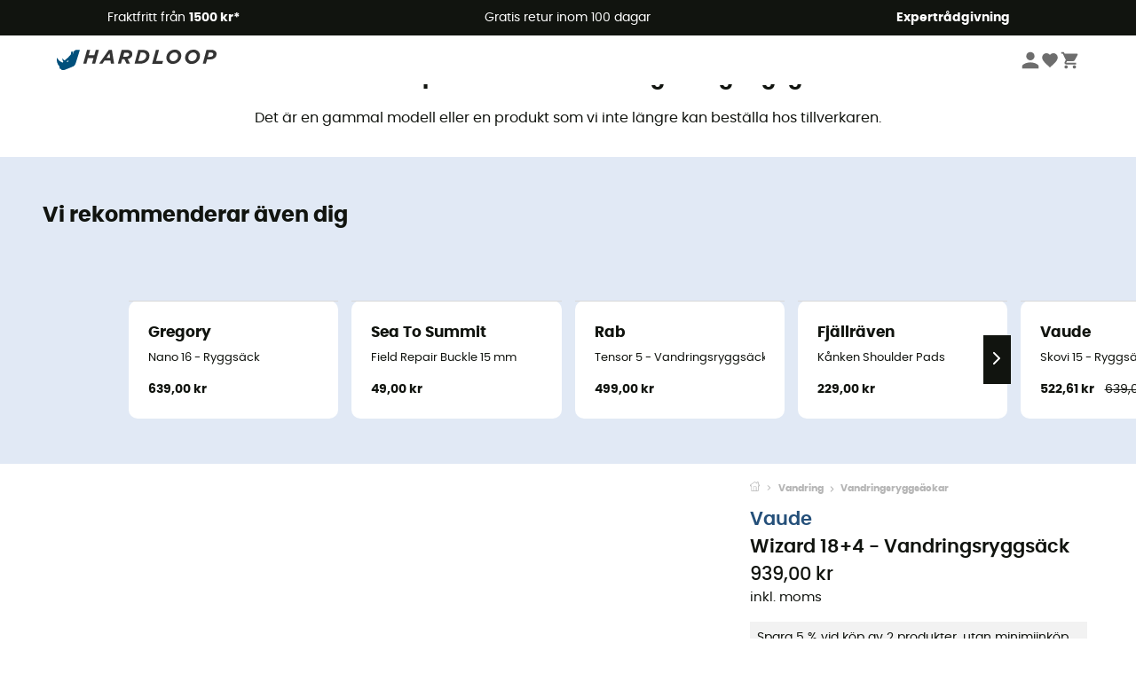

--- FILE ---
content_type: text/html; charset=utf-8
request_url: https://www.hardloop.se/produkt/10070-vaude-wizard-184-vandringsryggsaeck
body_size: 69230
content:
<!DOCTYPE html><html lang="sv"><head><meta charSet="utf-8"/><meta name="viewport" content="width=device-width"/><link rel="stylesheet" href="https://cdn.jsdelivr.net/npm/@alma/widgets@3.x.x/dist/widgets.min.css"/><title>Vaude Wizard 18+4 - Vandringsryggsäck</title><link id="linkCanonical" rel="canonical" href="https://www.hardloop.se/produkt/10070-vaude-wizard-184-vandringsryggsaeck"/><meta name="description" lang="sv" content="Vaude Wizard 18+4 - Vandringsryggsäck - Fraktfritt &amp; Gratis retur - Handla online nu - 250 + Outdoor Varumärken - Kompetent service"/><meta name="title" lang="sv" content="Vaude Wizard 18+4 - Vandringsryggsäck"/><meta property="og:type" content="website"/><meta property="og:url" content="https://www.hardloop.se/produkt/10070-vaude-wizard-184-vandringsryggsaeck"/><meta property="og:image" content="https://images.hardloop.fr/38157-large_default/vaude-wizard-184-vandringsryggsaeck.jpg"/><meta property="og:title" content="Vaude Wizard 18+4 - Vandringsryggsäck"/><meta property="og:description" content="Vaude Wizard 18+4 - Vandringsryggsäck - Fraktfritt &amp; Gratis retur - Handla online nu - 250 + Outdoor Varumärken - Kompetent service"/><meta name="twitter:card" content="product"/><meta name="twitter:site" content="@Hardloop"/><meta name="twitter:creator" content="@Hardloop"/><meta name="twitter:title" content="Vaude Wizard 18+4 - Vandringsryggsäck"/><meta name="twitter:description" content="Vaude Wizard 18+4 - Vandringsryggsäck - Fraktfritt &amp; Gratis retur - Handla online nu - 250 + Outdoor Varumärken - Kompetent service"/><meta name="twitter:image" content="https://images.hardloop.fr/38157-large_default/vaude-wizard-184-vandringsryggsaeck.jpg"/><meta name="twitter:data1" content="Black"/><meta name="twitter:label1" content="Färg"/><meta name="twitter:data2" content="939,00 SEK"/><meta name="twitter:label2" content="Belopp"/><meta name="robots" id="robotsIndexFollow" content="index, follow"/><link rel="alternate" hrefLang="fr-fr" href="https://www.hardloop.fr/produit/10070-vaude-wizard-184-sac-a-dos-randonnee"/><link rel="alternate" hrefLang="en-gb" href="https://www.hardloop.co.uk/product/10070-vaude-wizard-184-hiking-backpack"/><link rel="alternate" hrefLang="de-de" href="https://www.hardloop.de/artikel/10070-vaude-wizard-184-wanderrucksack"/><link rel="alternate" hrefLang="es" href="https://www.hardloop.es/producto/10070-vaude-wizard-184-mochila-trekking"/><link rel="alternate" hrefLang="it-it" href="https://www.hardloop.it/prodotto/10070-vaude-wizard-184-zaino-da-trekking"/><link rel="alternate" hrefLang="de-ch" href="https://www.hardloop.ch/artikel/10070-vaude-wizard-184-wanderrucksack"/><link rel="alternate" hrefLang="fr-ch" href="https://fr.hardloop.ch/produit/10070-vaude-wizard-184-sac-a-dos-randonnee"/><link rel="alternate" hrefLang="it-ch" href="https://it.hardloop.ch/prodotto/10070-vaude-wizard-184-zaino-da-trekking"/><link rel="alternate" hrefLang="en-de" href="https://en.hardloop.de/product/10070-vaude-wizard-184-hiking-backpack"/><link rel="alternate" hrefLang="en-ch" href="https://en.hardloop.ch/product/10070-vaude-wizard-184-hiking-backpack"/><link rel="alternate" hrefLang="nl-nl" href="https://nl.hardloop.com/product/10070-vaude-wizard-184-wandelrugzak"/><link rel="alternate" hrefLang="da" href="https://www.hardloop.dk/produkt/10070-vaude-wizard-184-vandrerygsaek"/><link rel="alternate" hrefLang="sv" href="https://www.hardloop.se/produkt/10070-vaude-wizard-184-vandringsryggsaeck"/><link rel="alternate" hrefLang="fi" href="https://www.hardloop.fi/tuotteen/10070-vaude-wizard-184-vaellusreppu"/><link rel="alternate" hrefLang="de-at" href="https://www.hardloop.at/artikel/10070-vaude-wizard-184-wanderrucksack"/><link rel="alternate" hrefLang="cs" href="https://www.hardloop.cz/produkt/10070-vaude-wizard-184-expedicni-batoh"/><link rel="alternate" hrefLang="pl" href="https://www.hardloop.pl/oferta/10070-vaude-wizard-184-plecak-turystyczny"/><link rel="alternate" hrefLang="pt-pt" href="https://www.hardloop.pt/produto/10070-vaude-wizard-184-hiking-backpack"/><meta name="next-head-count" content="41"/><meta property="fb:app_id" content="1553710858204972"/><meta name="google-signin-client_id" content="998540704-r4br47s553dst4cj60b01sm5j8q9nmd5.apps.googleusercontent.com"/><meta name="p:domain_verify" content="9d2f6b46402a1c940039349ce4746c46"/><link rel="manifest" href="/manifest.json"/><link href="https://fonts.googleapis.com" rel="preconnect"/><link href="https://apis.google.com" rel="preconnect"/><link href="https://www.google.com" rel="dns-prefetch"/><link type="image/png" rel="shortcut icon" sizes="32x32" href="https://img.hardloop.com/image/upload/w_32,f_auto,q_auto/v1626081886/front-media/favicon/favicon-32x32.png"/><link type="image/png" rel="shortcut icon" sizes="16x16" href="https://img.hardloop.com/image/upload/w_16,f_auto,q_auto/v1626081886/front-media/favicon/favicon-16x16.png"/><link rel="apple-touch-icon" sizes="32x32" href="https://img.hardloop.com/image/upload/w_32,f_auto,q_auto/v1626081886/front-media/favicon/favicon-32x32.png"/><meta name="theme-color" content="#0D426C"/><link rel="preload" href="/_next/static/css/d978ee1ccc0a0a7b.css" as="style"/><link rel="stylesheet" href="/_next/static/css/d978ee1ccc0a0a7b.css" data-n-g=""/><link rel="preload" href="/_next/static/css/ef46db3751d8e999.css" as="style"/><link rel="stylesheet" href="/_next/static/css/ef46db3751d8e999.css" data-n-p=""/><link rel="preload" href="/_next/static/css/9d85760df0d562a6.css" as="style"/><link rel="stylesheet" href="/_next/static/css/9d85760df0d562a6.css" data-n-p=""/><noscript data-n-css=""></noscript><script defer="" nomodule="" src="/_next/static/chunks/polyfills-c67a75d1b6f99dc8.js"></script><script src="/_next/static/chunks/webpack-965bee966489b28b.js" defer=""></script><script src="/_next/static/chunks/framework-efd9b06bc990f6e4.js" defer=""></script><script src="/_next/static/chunks/main-24d1f2232d514e76.js" defer=""></script><script src="/_next/static/chunks/pages/_app-61f5b35cf237b7ec.js" defer=""></script><script src="/_next/static/chunks/fec483df-8e73b009e2f3e42a.js" defer=""></script><script src="/_next/static/chunks/3154-c35df1e6dab5dd1e.js" defer=""></script><script src="/_next/static/chunks/4669-844f34c59f689e4a.js" defer=""></script><script src="/_next/static/chunks/8045-af0534d018c977b9.js" defer=""></script><script src="/_next/static/chunks/pages/produkt/%5Bslug%5D-cc29ff2051f66cca.js" defer=""></script><script src="/_next/static/f4258393013696a5630482a79c4cca43ae52944c/_buildManifest.js" defer=""></script><script src="/_next/static/f4258393013696a5630482a79c4cca43ae52944c/_ssgManifest.js" defer=""></script><style id="jss-server-side"></style></head><body><a class="skip-link" href="#app" aria-label="skip-link"></a><div id="form"></div><div id="__next"><div style="opacity:0;transition:opacity 200ms linear" pointer-events="none"><div style="background:white;height:2px;left:0;margin-left:-100%;position:fixed;top:0;transition:margin-left 200ms linear;width:100%;z-index:1031"></div></div><header class="header_header__3RG80"><div class="infoBar_infoBar__WNpzH "><div class="infoBar_promise__pKjvr infoBar_left__yDdK4"><span title="Fraktfritt från **1500 kr***"><span>Fraktfritt från <strong>1500 kr*</strong></span></span></div><div class="infoBar_promise__pKjvr infoBar_center__FSpKg"><span title="Gratis retur inom 100 dagar"><span>Gratis retur inom 100 dagar</span></span></div><div class="infoBar_promise__pKjvr infoBar_right__J6J6s"><span title="**Expertrådgivning**"><strong>Expertrådgivning</strong></span><div class="infoBar_dropdown__86PxS" style="display:none"><div class="infoBar_link__aF9k1"><div><svg viewBox="0 0 20 20" width="25"><path d="M18.21,6v0h0a.4.4,0,0,0-.12-.16l0,0a.42.42,0,0,0-.19-.06H7.05a.43.43,0,0,0-.2.06l0,0a.28.28,0,0,0-.12.16h0V6a.43.43,0,0,0,0,.11V13A1.36,1.36,0,0,0,8,14.31h8.84A1.36,1.36,0,0,0,18.23,13V6.07A.43.43,0,0,0,18.21,6Zm-1.39.48-4,3.33a.62.62,0,0,1-.7,0l-4-3.34Zm.05,7.12H8A.61.61,0,0,1,7.42,13V6.87l4.23,3.51a1.37,1.37,0,0,0,.79.25,1.42,1.42,0,0,0,.83-.27l4.21-3.49V13A.61.61,0,0,1,16.87,13.56Z"></path><path d="M5.49,7.53H.91a.37.37,0,0,0-.37.37.38.38,0,0,0,.37.38H5.49a.38.38,0,0,0,.37-.38A.37.37,0,0,0,5.49,7.53Z"></path><path d="M5.49,9.28H2.66a.38.38,0,0,0-.37.38.37.37,0,0,0,.37.37H5.49a.37.37,0,0,0,.37-.37A.38.38,0,0,0,5.49,9.28Z"></path><path d="M5.49,11H4.07a.38.38,0,0,0-.37.38.37.37,0,0,0,.37.37H5.49a.37.37,0,0,0,.37-.37A.38.38,0,0,0,5.49,11Z"></path></svg></div><a href="https://faq.hardloop.com/hc/sv/requests/new">Kontakta oss</a></div><div class="infoBar_link__aF9k1"><div><svg viewBox="0 0 20 20" width="25"><path d="M10,12.87a.38.38,0,0,1-.38-.38,2.7,2.7,0,0,1,1.51-2.73,1.7,1.7,0,0,0,1-1.8A2,2,0,0,0,10,6.17a2.15,2.15,0,0,0-2.2,2,.38.38,0,1,1-.75,0,2.89,2.89,0,0,1,3-2.79A2.79,2.79,0,0,1,12.93,8a2.45,2.45,0,0,1-1.41,2.45,2,2,0,0,0-1.15,2.08A.38.38,0,0,1,10,12.87Z"></path><circle cx="9.99" cy="14" r="0.6"></circle><path d="M10,19.05a9.05,9.05,0,1,1,9.05-9A9.06,9.06,0,0,1,10,19.05ZM10,1.7A8.3,8.3,0,1,0,18.3,10,8.31,8.31,0,0,0,10,1.7Z"></path></svg></div><a href="https://faq.hardloop.com/hc/sv">Vanliga frågor (FAQ)</a></div></div></div></div><div class="menuTop_menuTop__UJSWg   "><a href="https://www.hardloop.se/"><img src="https://img.hardloop.com/image/upload/v1696315049/Strapi/logo_fond_transparent_sans_debord_1_094eb0a716.svg" alt="Hardloop logo" width="180" height="24" class="menuTop_logo__bgvKo"/></a><div class="menuTop_account__qcCVi"><div class="user_user__ZvVk2"><div class="user_userNotConnected__Jrt_j"><svg viewBox="0 0 25 25" width="22" aria-hidden="true"><path d="M12.5,12.5A5.33,5.33,0,1,0,7.17,7.17,5.33,5.33,0,0,0,12.5,12.5Zm0,2.66C8.94,15.16,1.85,17,1.85,20.49v2.66h21.3V20.49C23.15,17,16.06,15.16,12.5,15.16Z"></path></svg><span>Logga in</span></div><nav class="user_navNotConnected__RyZSF "><div>Tillgång</div><button>Logga in</button><button>Glömt lösenord</button></nav></div><span class="menuTop_accountIcons__2y9w3" title="Din önskelista"><svg viewBox="0 0 25 25" width="22" aria-hidden="true"><path d="M12.5,21.6l-1.44-1.31C6,15.66,2.58,12.6,2.58,8.85A5.4,5.4,0,0,1,8,3.4,5.94,5.94,0,0,1,12.5,5.47,5.94,5.94,0,0,1,17,3.4a5.4,5.4,0,0,1,5.46,5.45c0,3.75-3.37,6.81-8.48,11.45Z"></path></svg></span><span class="menuTop_accountIcons__2y9w3 " title="Min kundvagn"><svg viewBox="0 0 25 25" width="22" aria-hidden="true"><path d="M8.24,18.89A2.13,2.13,0,1,0,10.37,21,2.13,2.13,0,0,0,8.24,18.89Zm-6.39-17V4H4l3.83,8.08L6.38,14.67a2,2,0,0,0-.27,1,2.14,2.14,0,0,0,2.13,2.13H21V15.7H8.69a.27.27,0,0,1-.27-.27l0-.13,1-1.73h7.94a2.11,2.11,0,0,0,1.86-1.1L23,5.55A1,1,0,0,0,23.15,5,1.07,1.07,0,0,0,22.09,4H6.33l-1-2.13Zm17,17A2.13,2.13,0,1,0,21,21,2.13,2.13,0,0,0,18.89,18.89Z"></path></svg></span></div><div id="doof-results" class="doofinderResults_doofinderResults__xH8iF "><div class=""></div></div></div><div class="menuBottomMobile_level2Mobile__Y9DpG "><button type="button" class="menuBottomMobile_burger__Lzmmi" aria-label="Menu"><svg viewBox="0 0 28 28" width="25" aria-hidden="true"><path d="M3.5,21h21v-2.3h-21V21z M3.5,15.2h21v-2.3h-21V15.2z M3.5,7v2.3h21V7H3.5z"></path></svg></button><div class="menuDrawer_mobileNavDrawer__KrQWY "><div class="menuDrawer_navHeader__3SMIV"><div class="menuDrawer_dumyBack__9nP_2"></div><div></div><button type="button" aria-label="Stäng menyn"><svg viewBox="0 0 20 20" width="20" aria-hidden="true"><path d="M11.41,10,15.5,5.91A1,1,0,0,0,14.09,4.5L10,8.59,5.91,4.5A1,1,0,0,0,4.5,5.91L8.59,10,4.5,14.09a1,1,0,0,0,0,1.41,1,1,0,0,0,.71.29,1,1,0,0,0,.7-.29L10,11.41l4.09,4.09a1,1,0,0,0,.7.29,1,1,0,0,0,.71-.29,1,1,0,0,0,0-1.41Z"></path></svg></button></div><nav><button class="menuBottomMobile_subMenuBtn__xzEwd"><span>Kläder<img alt="" width="20" aria-hidden="true"/></span><svg viewBox="0 0 20 20" width="20" aria-hidden="true" aria-label=""><path d="M7.66,16.8l6.09-6.09a1,1,0,0,0,0-1.42L7.66,3.2a1,1,0,0,0-1.41,0,1,1,0,0,0,0,1.41L11.63,10,6.25,15.39a1,1,0,0,0,0,1.41A1,1,0,0,0,7.66,16.8Z"></path></svg></button><button class="menuBottomMobile_subMenuBtn__xzEwd"><span>Skor<img alt="" width="20" aria-hidden="true"/></span><svg viewBox="0 0 20 20" width="20" aria-hidden="true" aria-label=""><path d="M7.66,16.8l6.09-6.09a1,1,0,0,0,0-1.42L7.66,3.2a1,1,0,0,0-1.41,0,1,1,0,0,0,0,1.41L11.63,10,6.25,15.39a1,1,0,0,0,0,1.41A1,1,0,0,0,7.66,16.8Z"></path></svg></button><button class="menuBottomMobile_subMenuBtn__xzEwd"><span>Vandring<img alt="" width="20" aria-hidden="true"/></span><svg viewBox="0 0 20 20" width="20" aria-hidden="true" aria-label=""><path d="M7.66,16.8l6.09-6.09a1,1,0,0,0,0-1.42L7.66,3.2a1,1,0,0,0-1.41,0,1,1,0,0,0,0,1.41L11.63,10,6.25,15.39a1,1,0,0,0,0,1.41A1,1,0,0,0,7.66,16.8Z"></path></svg></button><button class="menuBottomMobile_subMenuBtn__xzEwd"><span>Trail<img alt="" width="20" aria-hidden="true"/></span><svg viewBox="0 0 20 20" width="20" aria-hidden="true" aria-label=""><path d="M7.66,16.8l6.09-6.09a1,1,0,0,0,0-1.42L7.66,3.2a1,1,0,0,0-1.41,0,1,1,0,0,0,0,1.41L11.63,10,6.25,15.39a1,1,0,0,0,0,1.41A1,1,0,0,0,7.66,16.8Z"></path></svg></button><button class="menuBottomMobile_subMenuBtn__xzEwd"><span>Klättring<img alt="" width="20" aria-hidden="true"/></span><svg viewBox="0 0 20 20" width="20" aria-hidden="true" aria-label=""><path d="M7.66,16.8l6.09-6.09a1,1,0,0,0,0-1.42L7.66,3.2a1,1,0,0,0-1.41,0,1,1,0,0,0,0,1.41L11.63,10,6.25,15.39a1,1,0,0,0,0,1.41A1,1,0,0,0,7.66,16.8Z"></path></svg></button><button class="menuBottomMobile_subMenuBtn__xzEwd"><span>Vintersporter<img alt="" width="20" aria-hidden="true"/></span><svg viewBox="0 0 20 20" width="20" aria-hidden="true" aria-label=""><path d="M7.66,16.8l6.09-6.09a1,1,0,0,0,0-1.42L7.66,3.2a1,1,0,0,0-1.41,0,1,1,0,0,0,0,1.41L11.63,10,6.25,15.39a1,1,0,0,0,0,1.41A1,1,0,0,0,7.66,16.8Z"></path></svg></button><button class="menuBottomMobile_subMenuBtn__xzEwd"><span>Cykel<img alt="" width="20" aria-hidden="true"/></span><svg viewBox="0 0 20 20" width="20" aria-hidden="true" aria-label=""><path d="M7.66,16.8l6.09-6.09a1,1,0,0,0,0-1.42L7.66,3.2a1,1,0,0,0-1.41,0,1,1,0,0,0,0,1.41L11.63,10,6.25,15.39a1,1,0,0,0,0,1.41A1,1,0,0,0,7.66,16.8Z"></path></svg></button><button class="menuBottomMobile_subMenuBtn__xzEwd"><span>Aktiviteter<img alt="" width="20" aria-hidden="true"/></span><svg viewBox="0 0 20 20" width="20" aria-hidden="true" aria-label=""><path d="M7.66,16.8l6.09-6.09a1,1,0,0,0,0-1.42L7.66,3.2a1,1,0,0,0-1.41,0,1,1,0,0,0,0,1.41L11.63,10,6.25,15.39a1,1,0,0,0,0,1.41A1,1,0,0,0,7.66,16.8Z"></path></svg></button><button class="menuBottomMobile_subMenuBtn__xzEwd" style="color:#529c21"><span>Second Hand<img alt="" src="https://img.hardloop.com/image/upload/v1679329434/Strapi/https_img_hardloop_com_image_upload_v1625236629_hardgreen_gxwwto_6e1e745e41_6898198744.svg" width="20" aria-hidden="true"/></span><svg viewBox="0 0 20 20" width="20" aria-hidden="true" aria-label=""><path d="M7.66,16.8l6.09-6.09a1,1,0,0,0,0-1.42L7.66,3.2a1,1,0,0,0-1.41,0,1,1,0,0,0,0,1.41L11.63,10,6.25,15.39a1,1,0,0,0,0,1.41A1,1,0,0,0,7.66,16.8Z"></path></svg></button><button class="menuBottomMobile_subMenuBtn__xzEwd"><span>Varumärken<img alt="" width="20" aria-hidden="true"/></span><svg viewBox="0 0 20 20" width="20" aria-hidden="true" aria-label=""><path d="M7.66,16.8l6.09-6.09a1,1,0,0,0,0-1.42L7.66,3.2a1,1,0,0,0-1.41,0,1,1,0,0,0,0,1.41L11.63,10,6.25,15.39a1,1,0,0,0,0,1.41A1,1,0,0,0,7.66,16.8Z"></path></svg></button><button class="menuBottomMobile_subMenuBtn__xzEwd" style="color:#9a0404"><span>Rea<img alt="" width="20" aria-hidden="true"/></span><svg viewBox="0 0 20 20" width="20" aria-hidden="true" aria-label=""><path d="M7.66,16.8l6.09-6.09a1,1,0,0,0,0-1.42L7.66,3.2a1,1,0,0,0-1.41,0,1,1,0,0,0,0,1.41L11.63,10,6.25,15.39a1,1,0,0,0,0,1.41A1,1,0,0,0,7.66,16.8Z"></path></svg></button><button class="menuBottomMobile_subMenuBtn__xzEwd"><span>Expertrådgivning</span><svg viewBox="0 0 20 20" width="20" aria-hidden="true" aria-label=""><path d="M7.66,16.8l6.09-6.09a1,1,0,0,0,0-1.42L7.66,3.2a1,1,0,0,0-1.41,0,1,1,0,0,0,0,1.41L11.63,10,6.25,15.39a1,1,0,0,0,0,1.41A1,1,0,0,0,7.66,16.8Z"></path></svg></button></nav></div><div class="menuDrawer_mobileNavDrawer__KrQWY "><div class="menuDrawer_navHeader__3SMIV"><button type="button" aria-label="Tillbaka till föregående nivå"><svg viewBox="0 0 20 20" width="20" aria-hidden="true" aria-label=""><path d="M7.62,3.28l-6,6a1.06,1.06,0,0,0-.22.33,1,1,0,0,0,0,.76,1.06,1.06,0,0,0,.22.33l6,6A1,1,0,0,0,9,15.31L4.73,11h13a1,1,0,0,0,0-2H4.73L9,4.69A1,1,0,0,0,7.62,3.28Z"></path></svg></button><div></div><button type="button" aria-label="Stäng menyn"><svg viewBox="0 0 20 20" width="20" aria-hidden="true"><path d="M11.41,10,15.5,5.91A1,1,0,0,0,14.09,4.5L10,8.59,5.91,4.5A1,1,0,0,0,4.5,5.91L8.59,10,4.5,14.09a1,1,0,0,0,0,1.41,1,1,0,0,0,.71.29,1,1,0,0,0,.7-.29L10,11.41l4.09,4.09a1,1,0,0,0,.7.29,1,1,0,0,0,.71-.29,1,1,0,0,0,0-1.41Z"></path></svg></button></div><nav></nav></div><div class="menuDrawer_mobileNavDrawer__KrQWY "><div class="menuDrawer_navHeader__3SMIV"><button type="button" aria-label="Tillbaka till föregående nivå"><svg viewBox="0 0 20 20" width="20" aria-hidden="true" aria-label=""><path d="M7.62,3.28l-6,6a1.06,1.06,0,0,0-.22.33,1,1,0,0,0,0,.76,1.06,1.06,0,0,0,.22.33l6,6A1,1,0,0,0,9,15.31L4.73,11h13a1,1,0,0,0,0-2H4.73L9,4.69A1,1,0,0,0,7.62,3.28Z"></path></svg></button><div></div><button type="button" aria-label="Stäng menyn"><svg viewBox="0 0 20 20" width="20" aria-hidden="true"><path d="M11.41,10,15.5,5.91A1,1,0,0,0,14.09,4.5L10,8.59,5.91,4.5A1,1,0,0,0,4.5,5.91L8.59,10,4.5,14.09a1,1,0,0,0,0,1.41,1,1,0,0,0,.71.29,1,1,0,0,0,.7-.29L10,11.41l4.09,4.09a1,1,0,0,0,.7.29,1,1,0,0,0,.71-.29,1,1,0,0,0,0-1.41Z"></path></svg></button></div><nav></nav></div><div class="menuBottomMobile_backgroundMobile__vNo1b "></div></div></header><div class="header_background__SDaDS "></div><div class="layout_mainContainer__usyQU" style="--padding:undefinedpx"><div class="layout_offers__xhlup"><div><p><a href="https://www.hardloop.se/produkter/6262-5-procent-2-produkter-kop">Vinterrea ❄️ -5 % EXTRA från 2 produkter med koden Snow5!</a></p></div></div><div><div class="productShow_noProductContainer__8OtAC"><div><span>Den här produkten är inte längre tillgänglig</span><p>Det är en gammal modell eller en produkt som vi inte längre kan beställa hos tillverkaren.</p></div><section class="slider_sliderContainer__Vy9s2  " style="background-color:#E1E9F5"><div class="slider_homeTitle__ghMkh"><h2>Vi rekommenderar även dig</h2><div class="slider_homeSubtitle__krChG"> </div></div><div class="slider_itemsOuter__Bp4TP"><div class="slider_itemsMiddle__yVtNN"><div class="slider_itemsInner__PxrcC" style="transform:translateX(0%)"><a class="productCard_itemCard__Jdruu " title="Gregory - Nano 16 - Ryggsäck" href="https://www.hardloop.se/produkt/23812-gregory-nano-16-ryggsaeck"><div class="productCard_photoContainer__3R1SN"><div class="lazyload-wrapper "><div class="lazyload-placeholder"></div></div><span class="productCard_eco__RVpXG">Ekodesignad</span></div><div class="productCard_content__ppVXr"><span class="productCard_brand__7C1uP">Gregory</span><div class="productCard_name__7uHde"><span>Nano 16 - Ryggsäck<!-- --> </span></div><div class="productCard_priceReduction__TIkgX"><span class="productCard_price__2T4WA">639,00 kr</span></div></div></a><a class="productCard_itemCard__Jdruu " title="Sea To Summit - Field Repair Buckle 15 mm" href="https://www.hardloop.se/produkt/23376-sea-to-summit-field-repair-buckle-15-mm"><div class="productCard_photoContainer__3R1SN"><div class="lazyload-wrapper "><div class="lazyload-placeholder"></div></div></div><div class="productCard_content__ppVXr"><span class="productCard_brand__7C1uP">Sea To Summit</span><div class="productCard_name__7uHde"><span>Field Repair Buckle 15 mm<!-- --> </span></div><div class="productCard_priceReduction__TIkgX"><span class="productCard_price__2T4WA">49,00 kr</span></div></div></a><a class="productCard_itemCard__Jdruu " title="Rab - Tensor 5 - Vandringsryggsäck" href="https://www.hardloop.se/produkt/54406-rab-tensor-5-vandringsryggsaeck"><div class="productCard_photoContainer__3R1SN"><div class="lazyload-wrapper "><div class="lazyload-placeholder"></div></div><span class="productCard_eco__RVpXG">Ekodesignad</span></div><div class="productCard_content__ppVXr"><span class="productCard_brand__7C1uP">Rab</span><div class="productCard_name__7uHde"><span>Tensor 5 - Vandringsryggsäck<!-- --> </span></div><div class="productCard_priceReduction__TIkgX"><span class="productCard_price__2T4WA">499,00 kr</span></div></div></a><a class="productCard_itemCard__Jdruu " title="Fjällräven - Kånken Shoulder Pads" href="https://www.hardloop.se/produkt/33658-fjaellraeven-kanken-shoulder-pads"><div class="productCard_photoContainer__3R1SN"><div class="lazyload-wrapper "><div class="lazyload-placeholder"></div></div></div><div class="productCard_content__ppVXr"><span class="productCard_brand__7C1uP">Fjällräven</span><div class="productCard_name__7uHde"><span>Kånken Shoulder Pads<!-- --> </span></div><div class="productCard_priceReduction__TIkgX"><span class="productCard_price__2T4WA">229,00 kr</span></div></div></a><a class="productCard_itemCard__Jdruu " title="Vaude - Skovi 15 - Ryggsäck - Børn" href="https://www.hardloop.se/produkt/43203-vaude-skovi-15-ryggsaeck-born"><div class="productCard_photoContainer__3R1SN"><div class="lazyload-wrapper "><div class="lazyload-placeholder"></div></div><span class="productCard_eco__RVpXG">Ekodesignad</span></div><div class="productCard_content__ppVXr"><span class="productCard_brand__7C1uP">Vaude</span><div class="productCard_name__7uHde"><span>Skovi 15 - Ryggsäck - Børn<!-- --> </span></div><div class="productCard_priceReduction__TIkgX"><span class="productCard_newPrice__oV6mH">522,61 kr</span><div><span class="productCard_oldPrice__1wNHl">639,00 kr</span><span class="productCard_reduction__rmk2K">-18%</span></div></div></div></a><a class="productCard_itemCard__Jdruu " title="Sea To Summit - Field Repair Buckle 15 mm" href="https://www.hardloop.se/produkt/23374-sea-to-summit-field-repair-buckle-15-mm"><div class="productCard_photoContainer__3R1SN"><div class="lazyload-wrapper "><div class="lazyload-placeholder"></div></div></div><div class="productCard_content__ppVXr"><span class="productCard_brand__7C1uP">Sea To Summit</span><div class="productCard_name__7uHde"><span>Field Repair Buckle 15 mm<!-- --> </span></div><div class="productCard_priceReduction__TIkgX"><span class="productCard_price__2T4WA">59,00 kr</span></div></div></a><a class="productCard_itemCard__Jdruu " title="Under Armour - UA Hustle 6.0 Pro - Ryggsäck" href="https://www.hardloop.se/produkt/75670-under-armour-ua-hustle-60-pro-ryggsaeck"><div class="productCard_photoContainer__3R1SN"><div class="lazyload-wrapper "><div class="lazyload-placeholder"></div></div></div><div class="productCard_content__ppVXr"><span class="productCard_brand__7C1uP">Under Armour</span><div class="productCard_name__7uHde"><span>UA Hustle 6.0 Pro - Ryggsäck<!-- --> </span></div><div class="productCard_priceReduction__TIkgX"><span class="productCard_price__2T4WA">749,00 kr</span></div></div></a><a class="productCard_itemCard__Jdruu " title="Sea To Summit - Sangle de compression Down Straps 1,5 m" href="https://www.hardloop.se/produkt/5362-sea-to-summit-sangle-de-compression-down-straps-15-m"><div class="productCard_photoContainer__3R1SN"><div class="lazyload-wrapper "><div class="lazyload-placeholder"></div></div></div><div class="productCard_content__ppVXr"><span class="productCard_brand__7C1uP">Sea To Summit</span><div class="productCard_name__7uHde"><span>Sangle de compression Down Straps 1,5 m<!-- --> </span></div><div class="productCard_priceReduction__TIkgX"><span class="productCard_price__2T4WA">169,00 kr</span></div></div></a><a class="productCard_itemCard__Jdruu " title="Dakine - Wednesday Backpack - Ryggsäck" href="https://www.hardloop.se/produkt/68883-dakine-wednesday-backpack-ryggsaeck"><div class="productCard_photoContainer__3R1SN"><div class="lazyload-wrapper "><div class="lazyload-placeholder"></div></div></div><div class="productCard_content__ppVXr"><span class="productCard_brand__7C1uP">Dakine</span><div class="productCard_name__7uHde"><span>Wednesday Backpack - Ryggsäck<!-- --> </span></div><div class="productCard_priceReduction__TIkgX"><span class="productCard_newPrice__oV6mH">678,61 kr</span><div><span class="productCard_oldPrice__1wNHl">919,00 kr</span><span class="productCard_reduction__rmk2K">-26%</span></div></div></div></a><a class="productCard_itemCard__Jdruu " title="Arva - Helmet Holder" href="https://www.hardloop.se/produkt/39789-arva-helmet-holder"><div class="productCard_photoContainer__3R1SN"><div class="lazyload-wrapper "><div class="lazyload-placeholder"></div></div></div><div class="productCard_content__ppVXr"><span class="productCard_brand__7C1uP">Arva</span><div class="productCard_name__7uHde"><span>Helmet Holder<!-- --> </span></div><div class="productCard_priceReduction__TIkgX"><span class="productCard_price__2T4WA">169,00 kr</span></div></div></a><a class="productCard_itemCard__Jdruu " title="Ferrino - Backpack Post 25 - Vandringsryggsäck" href="https://www.hardloop.se/produkt/78242-ferrino-backpack-post-25-vandringsryggsaeck"><div class="productCard_photoContainer__3R1SN"><div class="lazyload-wrapper "><div class="lazyload-placeholder"></div></div></div><div class="productCard_content__ppVXr"><span class="productCard_brand__7C1uP">Ferrino</span><div class="productCard_name__7uHde"><span>Backpack Post 25 - Vandringsryggsäck<!-- --> </span></div><div class="productCard_priceReduction__TIkgX"><span class="productCard_newPrice__oV6mH">730,93 kr</span><div><span class="productCard_oldPrice__1wNHl">869,00 kr</span><span class="productCard_reduction__rmk2K">-15%</span></div></div></div></a><a class="productCard_itemCard__Jdruu " title="Sea To Summit - Field Repair Buckle - 25 mm" href="https://www.hardloop.se/produkt/5367-sea-to-summit-field-repair-buckle-25-mm"><div class="productCard_photoContainer__3R1SN"><div class="lazyload-wrapper "><div class="lazyload-placeholder"></div></div></div><div class="productCard_content__ppVXr"><span class="productCard_brand__7C1uP">Sea To Summit</span><div class="productCard_name__7uHde"><span>Field Repair Buckle - 25 mm<!-- --> </span></div><div class="productCard_priceReduction__TIkgX"><span class="productCard_price__2T4WA">59,00 kr</span></div></div></a><a class="productCard_itemCard__Jdruu " title="Arena - One Go Backpack - Ryggsäck" href="https://www.hardloop.se/produkt/91523-arena-one-go-backpack-ryggsaeck"><div class="productCard_photoContainer__3R1SN"><div class="lazyload-wrapper "><div class="lazyload-placeholder"></div></div></div><div class="productCard_content__ppVXr"><span class="productCard_brand__7C1uP">Arena</span><div class="productCard_name__7uHde"><span>One Go Backpack - Ryggsäck<!-- --> </span></div><div class="productCard_priceReduction__TIkgX"><span class="productCard_newPrice__oV6mH">696,13 kr</span><div><span class="productCard_oldPrice__1wNHl">869,00 kr</span><span class="productCard_reduction__rmk2K">-19%</span></div></div></div></a><a class="productCard_itemCard__Jdruu " title="Patagonia - Fieldsmith Roll Top Pack - Ryggsäck" href="https://www.hardloop.se/produkt/66444-patagonia-fieldsmith-roll-top-pack-ryggsaeck"><div class="productCard_photoContainer__3R1SN"><div class="lazyload-wrapper "><div class="lazyload-placeholder"></div></div><span class="productCard_eco__RVpXG">Ekodesignad</span></div><div class="productCard_content__ppVXr"><span class="productCard_brand__7C1uP">Patagonia</span><div class="productCard_name__7uHde"><span>Fieldsmith Roll Top Pack - Ryggsäck<!-- --> </span></div><div class="productCard_priceReduction__TIkgX"><span class="productCard_price__2T4WA">1699,00 kr</span></div></div></a><a class="productCard_itemCard__Jdruu " title="Osprey - Skarab 22 - Vandringsryggsäck Herr" href="https://www.hardloop.se/produkt/16472-osprey-skarab-22-vandringsryggsaeck-herr"><div class="productCard_photoContainer__3R1SN"><div class="lazyload-wrapper "><div class="lazyload-placeholder"></div></div></div><div class="productCard_content__ppVXr"><span class="productCard_brand__7C1uP">Osprey</span><div class="productCard_name__7uHde"><span>Skarab 22 - Vandringsryggsäck Herr<!-- --> </span></div><div class="productCard_priceReduction__TIkgX"><span class="productCard_newPrice__oV6mH">779,97 kr</span><div><span class="productCard_oldPrice__1wNHl">1099,00 kr</span><span class="productCard_reduction__rmk2K">-29%</span></div></div></div></a></div><div class="slider_itemsNav__iNoC1"><button style="display:none"><svg viewBox="0 0 20 20" width="20" aria-hidden="true" aria-label=""><path d="m12.34,3.2l-6.09,6.1c-.39.39-.39,1.02,0,1.41l6.09,6.1c.39.39,1.02.39,1.41,0,.2-.2.29-.45.29-.71s-.1-.51-.29-.71l-5.39-5.39,5.39-5.39c.2-.2.29-.45.29-.71s-.1-.51-.29-.71c-.39-.39-1.02-.39-1.41,0Z"></path></svg></button><button class="slider_right__x61rk" style="display:block"><svg viewBox="0 0 20 20" width="20" aria-hidden="true" aria-label=""><path d="M7.66,16.8l6.09-6.09a1,1,0,0,0,0-1.42L7.66,3.2a1,1,0,0,0-1.41,0,1,1,0,0,0,0,1.41L11.63,10,6.25,15.39a1,1,0,0,0,0,1.41A1,1,0,0,0,7.66,16.8Z"></path></svg></button></div></div></div></section></div><div class="productShow_productTop__K6GXq container1200"><div class="productImages_imagesContainer__qwCTR productImages_twoImagesSticky__iqMrn "><div><div class="productImages_sliderContainer__xeE_Y"><div class="productImages_thumbnails__CMfJV"><div class="productImages_thumbInner__WfAZ6"></div></div><div class="productImages_imagesOuter__ZnNCn"><div><style>
        #label, #div-label { background-color: #11140f;  }
        
            #div-label:before { border-right-color: #11140f }
            #div-label:after { border-right-color: #11140f }
      </style><div id="div-label" class="productImages_promo__MUZfx"><span id="label">-5% Extra - Vinterrea</span></div></div><div><style>
        #eco-conçu, #div-eco-conçu { background-color: #298415;  }
        
      </style><div id="div-eco-conçu" class="productImages_ecoButton__E1crU productImages_hasOtherLabels__zIZIG"><span id="eco-conçu">Ekodesignad</span></div></div><div class="productImages_imagesInner__qtqoT"></div></div></div></div></div><div class="productImages_zoomPopup__qzUsJ "></div><div class="productInfos_infosContainer__WJ2Ou"><ul class="breadcrumbs_breadcrumbs__T6NlD "><li><a href="https://www.hardloop.se/"><svg viewBox="0 0 20 20" width="12" class="breadcrumbs_home__25tRc"><path d="M19.32,6.49,17.5,5.22V1.49A1.38,1.38,0,0,0,16.12.11H15.3a1.39,1.39,0,0,0-1.39,1.38V2.72L10,0,.68,6.48A1.38,1.38,0,0,0,.06,7.64V9.4H2.5v9.22A1.38,1.38,0,0,0,3.89,20H16.11a1.38,1.38,0,0,0,1.39-1.38V9.4h2.44V7.64A1.38,1.38,0,0,0,19.32,6.49ZM7.72,18.86V11.28A.25.25,0,0,1,8,11H12a.25.25,0,0,1,.24.25v7.58ZM18.81,8.26H16.36V18.62a.25.25,0,0,1-.25.24H13.42V11.28A1.38,1.38,0,0,0,12,9.89H8a1.38,1.38,0,0,0-1.38,1.39v7.58H3.89a.25.25,0,0,1-.25-.24V8.26H1.19V7.64a.26.26,0,0,1,.13-.21l8.68-6L15.05,4.9V1.49a.25.25,0,0,1,.25-.24h.82a.24.24,0,0,1,.24.24V5.82l2.31,1.61h0a.24.24,0,0,1,.12.2Z"></path></svg><svg viewBox="0 0 20 20" width="10"><path d="M7.66,16.8l6.09-6.09a1,1,0,0,0,0-1.42L7.66,3.2a1,1,0,0,0-1.41,0,1,1,0,0,0,0,1.41L11.63,10,6.25,15.39a1,1,0,0,0,0,1.41A1,1,0,0,0,7.66,16.8Z"></path></svg></a></li><li><a title="Vandring" href="https://www.hardloop.se/produkter/89-vandring">Vandring</a><svg viewBox="0 0 20 20" width="10"><path d="M7.66,16.8l6.09-6.09a1,1,0,0,0,0-1.42L7.66,3.2a1,1,0,0,0-1.41,0,1,1,0,0,0,0,1.41L11.63,10,6.25,15.39a1,1,0,0,0,0,1.41A1,1,0,0,0,7.66,16.8Z"></path></svg></li><li><a title="Vandringsryggsäckar" href="https://www.hardloop.se/produkter/97-vandringsryggsaeckar">Vandringsryggsäckar</a></li></ul><h1 class="productInfos_productName__qs2zg"><a class="productInfos_manufacturer__jIf80" href="https://www.hardloop.se/varumaerken/1526-vaude">Vaude</a><span>Wizard 18+4 - Vandringsryggsäck</span></h1><a href="#bv-reviews"></a><div class="productInfos_priceContainer__AGvs7"><span class="productInfos_normalPrice__USOo4">939,00 kr</span></div><div class="productInfos_priceContainer__AGvs7"><span class="productInfos_includedVat__9UY6n">inkl. moms</span></div><div class="productInfos_paypal__F3Eio"></div><div class="productInfos_offerSidebar__hy4oo"><p>Spara 5 % vid köp av 2 produkter, utan minimiinköp, med koden Snow5. </p><a href="https://faq.hardloop.com/hc/sv/articles/360018946540-Kampanjkoder-erbjudanden" target="_blank" rel="noreferrer">Läs mer +</a></div><div class="productInfos_combinationsContainer__gNwXo"><div class="productInfos_colorContainer__g_8T_"><label for="color" class="productInfos_colorTitle__9dw_l">Färg<!-- --> : <span>Black</span></label><ul class="productInfos_colors__ZuItn" id="color"><li class="productInfos_chosenColor__eDjW9"><div class="lazyload-wrapper "><div class="lazyload-placeholder"></div></div></li><li class=""><div class="lazyload-wrapper "><div class="lazyload-placeholder"></div></div></li><li class=""><div class="lazyload-wrapper "><div class="lazyload-placeholder"></div></div></li><li class=""><div class="lazyload-wrapper "><div class="lazyload-placeholder"></div></div></li><li class=""><div class="lazyload-wrapper "><div class="lazyload-placeholder"></div></div></li><li class=""><div class="lazyload-wrapper "><div class="lazyload-placeholder"></div></div></li><li class=""><div class="lazyload-wrapper "><div class="lazyload-placeholder"></div></div></li><li class=""><div class="lazyload-wrapper "><div class="lazyload-placeholder"></div></div></li><li class=""><div class="lazyload-wrapper "><div class="lazyload-placeholder"></div></div></li><li class=""><div class="lazyload-wrapper "><div class="lazyload-placeholder"></div></div></li></ul></div><div class="productInfos_colorContainer__g_8T_"><div class="productInfos_sizeHeader__BVQtf"><label for="size" class="productInfos_colorTitle__9dw_l">Storlek<!-- --> :</label><div><a class="sizeChart_sizeChart__Lg9Gq" target="_blank" href="/boutique/content/308-vaude-storleksguide" rel="noreferrer">Storleksguide</a></div></div><select class="productInfos_sizeField__oeY1o" id="size"><option value="77746" selected="">18 + 4 L - Slut</option></select></div></div><div class="productInfos_payment__a2Dls"><div class="productInfos_cartWishContainer__WEYwf"><button type="submit" disabled="" class="productInfos_addCart__eH1E2  productInfos_noCombAvailable__8J2ag mainCta_mainCta__Ergwr" style="--backgroundColor:#298415;--textColor:white;--backgroundColorHover:#1c620d;--textSize:1.3125rem">Inte tillgänglig</button><button type="button" class="productInfos_heartBtn__5m2MB"><svg viewBox="0 0 20 20" class="productInfos_heartEmpty__EXsyq" width="25"><path d="M10,18h0a1.26,1.26,0,0,1-.93-.43l-7-8.16A.41.41,0,0,1,2,9.3,4.61,4.61,0,0,1,8.68,3.05,4.69,4.69,0,0,1,10,4.8a4.69,4.69,0,0,1,1.32-1.75A4.6,4.6,0,0,1,18,9.3a.24.24,0,0,1-.06.11l-7,8.16A1.22,1.22,0,0,1,10,18Z"></path></svg></button></div></div><div id="product-promises" class="productInfos_promises__BeAdC"><div class="productInfos_promise__TWwfj productInfos_delivery___b9IW"><svg viewBox="0 0 20 20" width="25"><path d="M16.18,8.81a4,4,0,0,0-.7.07L14,4.23H11.66V5h1.77l.46,1.41-6.09,1-.29-1h.94V5.64H5.59v.75H6.73l.39,1.4L5.76,9.41a3.4,3.4,0,0,0-1.94-.6A3.5,3.5,0,1,0,6.33,9.89l1-1.22,1,3.55a1.32,1.32,0,0,0-.28.78,1.33,1.33,0,0,0,2.66,0,1.29,1.29,0,0,0-.21-.67l3.92-4.22.32,1a3.47,3.47,0,1,0,1.42-.31ZM6.55,12.29A2.73,2.73,0,1,1,3.82,9.56,2.66,2.66,0,0,1,5.27,10L3.54,12.05l.57.49,1.73-2.07A2.71,2.71,0,0,1,6.55,12.29ZM9.4,13.58A.58.58,0,1,1,10,13,.58.58,0,0,1,9.4,13.58ZM10,11.81a1.33,1.33,0,0,0-.57-.14,1.35,1.35,0,0,0-.4.08L8,8.15l6.12-1,.06.18ZM16.18,15A2.72,2.72,0,0,1,15,9.84l.82,2.57.71-.23-.82-2.57a2.42,2.42,0,0,1,.47,0,2.73,2.73,0,1,1,0,5.46Z"></path></svg><div><span>Gratis leverans från 1500 kr</span></div></div><div class="productInfos_promise__TWwfj"><svg viewBox="0 0 20 20" width="25"><path d="M19.17,11.35,17.29,9.48a.37.37,0,0,0-.53,0,.39.39,0,0,0,0,.53L18,11.24H13.21a.38.38,0,0,0,0,.75H18l-1.24,1.23a.39.39,0,0,0,0,.53.4.4,0,0,0,.27.11.38.38,0,0,0,.26-.11l1.88-1.87A.39.39,0,0,0,19.17,11.35Z"></path><path d="M13.9,12.62v1.22L8.48,15.65V8.86L9.9,10.28a.39.39,0,0,0,.27.11l.12,0,3.61-1.2v1.44h.75V8.93l1.82-.61a.38.38,0,0,0,.25-.27.37.37,0,0,0-.1-.35L14.53,5.64h0a.21.21,0,0,0-.1-.06s0,0,0,0L8.23,3.47a.46.46,0,0,0-.26,0L2.46,5.55h0a.42.42,0,0,0-.14.09l-1.91,2A.36.36,0,0,0,.31,8a.4.4,0,0,0,.24.27l1.67.61v5.25a.39.39,0,0,0,.25.35l5.5,2a.31.31,0,0,0,.13,0l.12,0,6.17-2.06a.38.38,0,0,0,.26-.35v-1.5ZM15.65,7.8l-1.51.5h0L10.27,9.59,8.8,8.12l1-.33,4.38-1.45Zm-14.31,0L2.7,6.34,7.42,8.1,6,9.47Zm6.39,7.88L3,13.85V9.15l3,1.11.13,0a.42.42,0,0,0,.26-.1L7.73,8.85Zm.38-8.07L3.67,5.9,8.11,4.23l5,1.68-1.59.53Z"></path></svg><span><sub>Gratis retur inom 100 dagar</sub></span></div><div class="productInfos_promise__TWwfj"><svg viewBox="0 0 20 20" width="25"><path d="M15.86,17.49l-.1,0a.34.34,0,0,1-.25-.24c-1.46-4.57-2.33-6.82-5.82-9.57,4.35,4.64,4.85,7.39,4.88,7.52a.37.37,0,0,1-.23.41c-2.12.86-3.83.93-5.25.22C6.53,14.54,5.56,11,4.7,7.78A18.42,18.42,0,0,0,3,3.09a.38.38,0,0,1,0-.4.4.4,0,0,1,.36-.18c.42,0,10.25,1,13,5.92a6.21,6.21,0,0,1-.14,6,15.36,15.36,0,0,1,.69,2.08.37.37,0,0,1-.12.38l-.68.56A.34.34,0,0,1,15.86,17.49ZM6.2,4.43a.36.36,0,0,1,.2.06c6.74,4.2,7.83,6.32,9.65,12l.06-.06a14.1,14.1,0,0,0-.66-1.89.37.37,0,0,1,0-.31c1-2.05,1.1-3.87.24-5.42C13.57,5,6.35,3.67,4,3.35A24.74,24.74,0,0,1,5.43,7.59c.81,3,1.74,6.43,4,7.55A5.37,5.37,0,0,0,13.75,15C13.43,14,12,10.41,6,5.09a.37.37,0,0,1,0-.51A.36.36,0,0,1,6.2,4.43Z"></path></svg><span><sub>Koldioxidneutral</sub></span></div></div><div class="linkedProducts_isDesktop__B_8ko"><div class="linkedProducts_linkedProducts__AF29_"><span class="linkedProducts_colorTitle__S0pY5">Produkt(er) som är kopplade till denna artikel</span><div class="linkedProducts_products__haDWj"><a href="https://www.hardloop.se/produkt/23346-pharmavoyage-couverture-de-survie"><span style="box-sizing:border-box;display:inline-block;overflow:hidden;width:initial;height:initial;background:none;opacity:1;border:0;margin:0;padding:0;position:relative;max-width:100%"><span style="box-sizing:border-box;display:block;width:initial;height:initial;background:none;opacity:1;border:0;margin:0;padding:0;max-width:100%"><img style="display:block;max-width:100%;width:initial;height:initial;background:none;opacity:1;border:0;margin:0;padding:0" alt="" aria-hidden="true" src="data:image/svg+xml,%3csvg%20xmlns=%27http://www.w3.org/2000/svg%27%20version=%271.1%27%20width=%27100%27%20height=%27100%27/%3e"/></span><img alt="Couverture de survie" src="[data-uri]" decoding="async" data-nimg="intrinsic" class="" style="position:absolute;top:0;left:0;bottom:0;right:0;box-sizing:border-box;padding:0;border:none;margin:auto;display:block;width:0;height:0;min-width:100%;max-width:100%;min-height:100%;max-height:100%"/><noscript><img alt="Couverture de survie" srcSet="https://images.hardloop.fr//163655-large_default/pharmavoyage-couverture-de-survie.jpg?w=100&amp;h=100&amp;q=80 1x, https://images.hardloop.fr//163655-large_default/pharmavoyage-couverture-de-survie.jpg?w=100&amp;h=100&amp;q=80 2x" src="https://images.hardloop.fr//163655-large_default/pharmavoyage-couverture-de-survie.jpg?w=100&amp;h=100&amp;q=80" decoding="async" data-nimg="intrinsic" style="position:absolute;top:0;left:0;bottom:0;right:0;box-sizing:border-box;padding:0;border:none;margin:auto;display:block;width:0;height:0;min-width:100%;max-width:100%;min-height:100%;max-height:100%" class="" loading="lazy"/></noscript></span></a><a href="https://www.hardloop.se/produkt/62197-nalgene-sustain-narrow-mouth-drickflaska"><span style="box-sizing:border-box;display:inline-block;overflow:hidden;width:initial;height:initial;background:none;opacity:1;border:0;margin:0;padding:0;position:relative;max-width:100%"><span style="box-sizing:border-box;display:block;width:initial;height:initial;background:none;opacity:1;border:0;margin:0;padding:0;max-width:100%"><img style="display:block;max-width:100%;width:initial;height:initial;background:none;opacity:1;border:0;margin:0;padding:0" alt="" aria-hidden="true" src="data:image/svg+xml,%3csvg%20xmlns=%27http://www.w3.org/2000/svg%27%20version=%271.1%27%20width=%27100%27%20height=%27100%27/%3e"/></span><img alt="Sustain Narrow Mouth - Drickflaska" src="[data-uri]" decoding="async" data-nimg="intrinsic" class="" style="position:absolute;top:0;left:0;bottom:0;right:0;box-sizing:border-box;padding:0;border:none;margin:auto;display:block;width:0;height:0;min-width:100%;max-width:100%;min-height:100%;max-height:100%"/><noscript><img alt="Sustain Narrow Mouth - Drickflaska" srcSet="https://images.hardloop.fr//570023-large_default/nalgene-sustain-narrow-mouth-drickflaska.jpg?w=100&amp;h=100&amp;q=80 1x, https://images.hardloop.fr//570023-large_default/nalgene-sustain-narrow-mouth-drickflaska.jpg?w=100&amp;h=100&amp;q=80 2x" src="https://images.hardloop.fr//570023-large_default/nalgene-sustain-narrow-mouth-drickflaska.jpg?w=100&amp;h=100&amp;q=80" decoding="async" data-nimg="intrinsic" style="position:absolute;top:0;left:0;bottom:0;right:0;box-sizing:border-box;padding:0;border:none;margin:auto;display:block;width:0;height:0;min-width:100%;max-width:100%;min-height:100%;max-height:100%" class="" loading="lazy"/></noscript></span></a><a href="https://www.hardloop.se/produkt/62092-pharmavoyage-biovectrol-integral-myggmedel"><span style="box-sizing:border-box;display:inline-block;overflow:hidden;width:initial;height:initial;background:none;opacity:1;border:0;margin:0;padding:0;position:relative;max-width:100%"><span style="box-sizing:border-box;display:block;width:initial;height:initial;background:none;opacity:1;border:0;margin:0;padding:0;max-width:100%"><img style="display:block;max-width:100%;width:initial;height:initial;background:none;opacity:1;border:0;margin:0;padding:0" alt="" aria-hidden="true" src="data:image/svg+xml,%3csvg%20xmlns=%27http://www.w3.org/2000/svg%27%20version=%271.1%27%20width=%27100%27%20height=%27100%27/%3e"/></span><img alt="Biovectrol Integral - Myggmedel" src="[data-uri]" decoding="async" data-nimg="intrinsic" class="" style="position:absolute;top:0;left:0;bottom:0;right:0;box-sizing:border-box;padding:0;border:none;margin:auto;display:block;width:0;height:0;min-width:100%;max-width:100%;min-height:100%;max-height:100%"/><noscript><img alt="Biovectrol Integral - Myggmedel" srcSet="https://images.hardloop.fr//585125-large_default/pharmavoyage-biovectrol-integral-myggmedel.jpg?w=100&amp;h=100&amp;q=80 1x, https://images.hardloop.fr//585125-large_default/pharmavoyage-biovectrol-integral-myggmedel.jpg?w=100&amp;h=100&amp;q=80 2x" src="https://images.hardloop.fr//585125-large_default/pharmavoyage-biovectrol-integral-myggmedel.jpg?w=100&amp;h=100&amp;q=80" decoding="async" data-nimg="intrinsic" style="position:absolute;top:0;left:0;bottom:0;right:0;box-sizing:border-box;padding:0;border:none;margin:auto;display:block;width:0;height:0;min-width:100%;max-width:100%;min-height:100%;max-height:100%" class="" loading="lazy"/></noscript></span></a><a href="https://www.hardloop.se/produkt/62194-summit-poles-nepal-carbon-trekkingstavar"><span style="box-sizing:border-box;display:inline-block;overflow:hidden;width:initial;height:initial;background:none;opacity:1;border:0;margin:0;padding:0;position:relative;max-width:100%"><span style="box-sizing:border-box;display:block;width:initial;height:initial;background:none;opacity:1;border:0;margin:0;padding:0;max-width:100%"><img style="display:block;max-width:100%;width:initial;height:initial;background:none;opacity:1;border:0;margin:0;padding:0" alt="" aria-hidden="true" src="data:image/svg+xml,%3csvg%20xmlns=%27http://www.w3.org/2000/svg%27%20version=%271.1%27%20width=%27100%27%20height=%27100%27/%3e"/></span><img alt="Nepal Carbon - Trekkingstavar" src="[data-uri]" decoding="async" data-nimg="intrinsic" class="" style="position:absolute;top:0;left:0;bottom:0;right:0;box-sizing:border-box;padding:0;border:none;margin:auto;display:block;width:0;height:0;min-width:100%;max-width:100%;min-height:100%;max-height:100%"/><noscript><img alt="Nepal Carbon - Trekkingstavar" srcSet="https://images.hardloop.fr//560404-large_default/summit-poles-nepal-carbon-trekkingstavar.jpg?w=100&amp;h=100&amp;q=80 1x, https://images.hardloop.fr//560404-large_default/summit-poles-nepal-carbon-trekkingstavar.jpg?w=100&amp;h=100&amp;q=80 2x" src="https://images.hardloop.fr//560404-large_default/summit-poles-nepal-carbon-trekkingstavar.jpg?w=100&amp;h=100&amp;q=80" decoding="async" data-nimg="intrinsic" style="position:absolute;top:0;left:0;bottom:0;right:0;box-sizing:border-box;padding:0;border:none;margin:auto;display:block;width:0;height:0;min-width:100%;max-width:100%;min-height:100%;max-height:100%" class="" loading="lazy"/></noscript></span></a></div></div></div></div></div><div class="productShow_infosDetails__Ix_3R"><div class="technicalTable_techTable___FdiI "><button type="button" aria-expanded="false" class="productShow_accordionTitle__nujCH productShow_last__gkXOa"><span>Tekniska specifikationer</span><svg viewBox="0 0 20 20" width="20" class="" aria-hidden="true"><path d="M3.2,7.66l6.09,6.09a1,1,0,0,0,1.42,0L16.8,7.66a1,1,0,0,0,0-1.41,1,1,0,0,0-1.41,0L10,11.63,4.61,6.25a1,1,0,0,0-1.41,0A1,1,0,0,0,3.2,7.66Z"></path></svg></button><div class="productShow_accordionContent__Zqz3_ "><div class="technicalTable_techAll__aHiZN technicalTable_hasHardguide__ssMPQ "><div class="technicalTable_hardguideCardTech__XcXwa"><div class="hardguides_hardguideCard__uU3kX hardguides_hardTech__gYPjc"><div class="hardguides_card__AIT2T"><div class="hardguides_header__IJIx7"><span>Behöver du råd?</span><span>Fråga vår HardGuides!</span></div><div class="hardguides_guide__mAxlT"><div class="hardguides_photo__Q4OVA"><span style="box-sizing:border-box;display:inline-block;overflow:hidden;width:initial;height:initial;background:none;opacity:1;border:0;margin:0;padding:0;position:relative;max-width:100%"><span style="box-sizing:border-box;display:block;width:initial;height:initial;background:none;opacity:1;border:0;margin:0;padding:0;max-width:100%"><img style="display:block;max-width:100%;width:initial;height:initial;background:none;opacity:1;border:0;margin:0;padding:0" alt="" aria-hidden="true" src="data:image/svg+xml,%3csvg%20xmlns=%27http://www.w3.org/2000/svg%27%20version=%271.1%27%20width=%271500%27%20height=%271500%27/%3e"/></span><img alt="" src="[data-uri]" decoding="async" data-nimg="intrinsic" class="" style="position:absolute;top:0;left:0;bottom:0;right:0;box-sizing:border-box;padding:0;border:none;margin:auto;display:block;width:0;height:0;min-width:100%;max-width:100%;min-height:100%;max-height:100%;object-fit:cover"/><noscript><img alt="" srcSet="/_next/image?url=https%3A%2F%2Fimg.hardloop.com%2Fimage%2Fupload%2Fw_1500%2Ch_1500%2Cq_100%2Cf_auto%2FHard_Guide_David_c3b4561a05_resultat_43fbe4bbea&amp;w=1920&amp;q=100 1x, /_next/image?url=https%3A%2F%2Fimg.hardloop.com%2Fimage%2Fupload%2Fw_1500%2Ch_1500%2Cq_100%2Cf_auto%2FHard_Guide_David_c3b4561a05_resultat_43fbe4bbea&amp;w=3840&amp;q=100 2x" src="/_next/image?url=https%3A%2F%2Fimg.hardloop.com%2Fimage%2Fupload%2Fw_1500%2Ch_1500%2Cq_100%2Cf_auto%2FHard_Guide_David_c3b4561a05_resultat_43fbe4bbea&amp;w=3840&amp;q=100" decoding="async" data-nimg="intrinsic" style="position:absolute;top:0;left:0;bottom:0;right:0;box-sizing:border-box;padding:0;border:none;margin:auto;display:block;width:0;height:0;min-width:100%;max-width:100%;min-height:100%;max-height:100%;object-fit:cover" class="" loading="lazy"/></noscript></span></div><div><span>David</span><span>Produktexpert</span></div></div><div class="hardguides_footer__fpYzp"><div><svg viewBox="0 0 20 20" width="25"><path d="M18.21,6v0h0a.4.4,0,0,0-.12-.16l0,0a.42.42,0,0,0-.19-.06H7.05a.43.43,0,0,0-.2.06l0,0a.28.28,0,0,0-.12.16h0V6a.43.43,0,0,0,0,.11V13A1.36,1.36,0,0,0,8,14.31h8.84A1.36,1.36,0,0,0,18.23,13V6.07A.43.43,0,0,0,18.21,6Zm-1.39.48-4,3.33a.62.62,0,0,1-.7,0l-4-3.34Zm.05,7.12H8A.61.61,0,0,1,7.42,13V6.87l4.23,3.51a1.37,1.37,0,0,0,.79.25,1.42,1.42,0,0,0,.83-.27l4.21-3.49V13A.61.61,0,0,1,16.87,13.56Z"></path><path d="M5.49,7.53H.91a.37.37,0,0,0-.37.37.38.38,0,0,0,.37.38H5.49a.38.38,0,0,0,.37-.38A.37.37,0,0,0,5.49,7.53Z"></path><path d="M5.49,9.28H2.66a.38.38,0,0,0-.37.38.37.37,0,0,0,.37.37H5.49a.37.37,0,0,0,.37-.37A.38.38,0,0,0,5.49,9.28Z"></path><path d="M5.49,11H4.07a.38.38,0,0,0-.37.38.37.37,0,0,0,.37.37H5.49a.37.37,0,0,0,.37-.37A.38.38,0,0,0,5.49,11Z"></path></svg><span class="hardguides_pointer__l_9mJ"><span>Kontakta via meddelande</span></span></div></div></div><div class="hardguides_shadow__q8XAd"></div></div></div><div class="technicalTable_techWithtitle__T_js4"><h2 class="productShow_productTitles__LilRz productShow_techProductTitle__e_2QD">Tekniska specifikationer</h2><div class="technicalTable_techContainer__3ppEc"><div class="technicalTable_techColumn__zCW_r"><div class="technicalTable_techElement__F1l9w"><span class="technicalTable_techTitle__g1Isp">Rekommenderad för</span><span>Vandring / Resa / Den dagliga</span></div><div class="technicalTable_techElement__F1l9w"><span class="technicalTable_techTitle__g1Isp">Kön</span><span>Herr / Dam</span></div><div class="technicalTable_techElement__F1l9w"><span class="technicalTable_techTitle__g1Isp">Vikt</span><span>990 g</span></div><div class="technicalTable_techElement__F1l9w"><span class="technicalTable_techTitle__g1Isp">Produktnamn</span><span>Wizard 18+4</span></div><div class="technicalTable_techElement__F1l9w"><span class="technicalTable_techTitle__g1Isp">Kompatibelt vätskesystem</span><span>Ja</span></div></div><div class="technicalTable_techColumn__zCW_r"><div class="technicalTable_techElement__F1l9w"><span class="technicalTable_techTitle__g1Isp">Stavhållare</span><span>Ja</span></div><div class="technicalTable_techElement__F1l9w"><span class="technicalTable_techTitle__g1Isp">Använd teknologi</span><span>F.L.A.S.H.,  Aeroflex Easy Adjust</span></div><div class="technicalTable_techElement__F1l9w"><span class="technicalTable_techTitle__g1Isp">Regnskydd</span><span>Ja</span></div><div class="technicalTable_techElement__F1l9w"><span class="technicalTable_techTitle__g1Isp">Märke</span><span>Green Shape / Grüner Knopf</span></div></div></div></div></div></div></div><div class="linkedProducts_isMobile__c53zc"><div class="linkedProducts_linkedProducts__AF29_"><span class="linkedProducts_colorTitle__S0pY5">Produkt(er) som är kopplade till denna artikel</span><div class="linkedProducts_products__haDWj"><a href="https://www.hardloop.se/produkt/23346-pharmavoyage-couverture-de-survie"><span style="box-sizing:border-box;display:inline-block;overflow:hidden;width:initial;height:initial;background:none;opacity:1;border:0;margin:0;padding:0;position:relative;max-width:100%"><span style="box-sizing:border-box;display:block;width:initial;height:initial;background:none;opacity:1;border:0;margin:0;padding:0;max-width:100%"><img style="display:block;max-width:100%;width:initial;height:initial;background:none;opacity:1;border:0;margin:0;padding:0" alt="" aria-hidden="true" src="data:image/svg+xml,%3csvg%20xmlns=%27http://www.w3.org/2000/svg%27%20version=%271.1%27%20width=%27100%27%20height=%27100%27/%3e"/></span><img alt="Couverture de survie" src="[data-uri]" decoding="async" data-nimg="intrinsic" class="" style="position:absolute;top:0;left:0;bottom:0;right:0;box-sizing:border-box;padding:0;border:none;margin:auto;display:block;width:0;height:0;min-width:100%;max-width:100%;min-height:100%;max-height:100%"/><noscript><img alt="Couverture de survie" srcSet="https://images.hardloop.fr//163655-large_default/pharmavoyage-couverture-de-survie.jpg?w=100&amp;h=100&amp;q=80 1x, https://images.hardloop.fr//163655-large_default/pharmavoyage-couverture-de-survie.jpg?w=100&amp;h=100&amp;q=80 2x" src="https://images.hardloop.fr//163655-large_default/pharmavoyage-couverture-de-survie.jpg?w=100&amp;h=100&amp;q=80" decoding="async" data-nimg="intrinsic" style="position:absolute;top:0;left:0;bottom:0;right:0;box-sizing:border-box;padding:0;border:none;margin:auto;display:block;width:0;height:0;min-width:100%;max-width:100%;min-height:100%;max-height:100%" class="" loading="lazy"/></noscript></span></a><a href="https://www.hardloop.se/produkt/62197-nalgene-sustain-narrow-mouth-drickflaska"><span style="box-sizing:border-box;display:inline-block;overflow:hidden;width:initial;height:initial;background:none;opacity:1;border:0;margin:0;padding:0;position:relative;max-width:100%"><span style="box-sizing:border-box;display:block;width:initial;height:initial;background:none;opacity:1;border:0;margin:0;padding:0;max-width:100%"><img style="display:block;max-width:100%;width:initial;height:initial;background:none;opacity:1;border:0;margin:0;padding:0" alt="" aria-hidden="true" src="data:image/svg+xml,%3csvg%20xmlns=%27http://www.w3.org/2000/svg%27%20version=%271.1%27%20width=%27100%27%20height=%27100%27/%3e"/></span><img alt="Sustain Narrow Mouth - Drickflaska" src="[data-uri]" decoding="async" data-nimg="intrinsic" class="" style="position:absolute;top:0;left:0;bottom:0;right:0;box-sizing:border-box;padding:0;border:none;margin:auto;display:block;width:0;height:0;min-width:100%;max-width:100%;min-height:100%;max-height:100%"/><noscript><img alt="Sustain Narrow Mouth - Drickflaska" srcSet="https://images.hardloop.fr//570023-large_default/nalgene-sustain-narrow-mouth-drickflaska.jpg?w=100&amp;h=100&amp;q=80 1x, https://images.hardloop.fr//570023-large_default/nalgene-sustain-narrow-mouth-drickflaska.jpg?w=100&amp;h=100&amp;q=80 2x" src="https://images.hardloop.fr//570023-large_default/nalgene-sustain-narrow-mouth-drickflaska.jpg?w=100&amp;h=100&amp;q=80" decoding="async" data-nimg="intrinsic" style="position:absolute;top:0;left:0;bottom:0;right:0;box-sizing:border-box;padding:0;border:none;margin:auto;display:block;width:0;height:0;min-width:100%;max-width:100%;min-height:100%;max-height:100%" class="" loading="lazy"/></noscript></span></a><a href="https://www.hardloop.se/produkt/62092-pharmavoyage-biovectrol-integral-myggmedel"><span style="box-sizing:border-box;display:inline-block;overflow:hidden;width:initial;height:initial;background:none;opacity:1;border:0;margin:0;padding:0;position:relative;max-width:100%"><span style="box-sizing:border-box;display:block;width:initial;height:initial;background:none;opacity:1;border:0;margin:0;padding:0;max-width:100%"><img style="display:block;max-width:100%;width:initial;height:initial;background:none;opacity:1;border:0;margin:0;padding:0" alt="" aria-hidden="true" src="data:image/svg+xml,%3csvg%20xmlns=%27http://www.w3.org/2000/svg%27%20version=%271.1%27%20width=%27100%27%20height=%27100%27/%3e"/></span><img alt="Biovectrol Integral - Myggmedel" src="[data-uri]" decoding="async" data-nimg="intrinsic" class="" style="position:absolute;top:0;left:0;bottom:0;right:0;box-sizing:border-box;padding:0;border:none;margin:auto;display:block;width:0;height:0;min-width:100%;max-width:100%;min-height:100%;max-height:100%"/><noscript><img alt="Biovectrol Integral - Myggmedel" srcSet="https://images.hardloop.fr//585125-large_default/pharmavoyage-biovectrol-integral-myggmedel.jpg?w=100&amp;h=100&amp;q=80 1x, https://images.hardloop.fr//585125-large_default/pharmavoyage-biovectrol-integral-myggmedel.jpg?w=100&amp;h=100&amp;q=80 2x" src="https://images.hardloop.fr//585125-large_default/pharmavoyage-biovectrol-integral-myggmedel.jpg?w=100&amp;h=100&amp;q=80" decoding="async" data-nimg="intrinsic" style="position:absolute;top:0;left:0;bottom:0;right:0;box-sizing:border-box;padding:0;border:none;margin:auto;display:block;width:0;height:0;min-width:100%;max-width:100%;min-height:100%;max-height:100%" class="" loading="lazy"/></noscript></span></a><a href="https://www.hardloop.se/produkt/62194-summit-poles-nepal-carbon-trekkingstavar"><span style="box-sizing:border-box;display:inline-block;overflow:hidden;width:initial;height:initial;background:none;opacity:1;border:0;margin:0;padding:0;position:relative;max-width:100%"><span style="box-sizing:border-box;display:block;width:initial;height:initial;background:none;opacity:1;border:0;margin:0;padding:0;max-width:100%"><img style="display:block;max-width:100%;width:initial;height:initial;background:none;opacity:1;border:0;margin:0;padding:0" alt="" aria-hidden="true" src="data:image/svg+xml,%3csvg%20xmlns=%27http://www.w3.org/2000/svg%27%20version=%271.1%27%20width=%27100%27%20height=%27100%27/%3e"/></span><img alt="Nepal Carbon - Trekkingstavar" src="[data-uri]" decoding="async" data-nimg="intrinsic" class="" style="position:absolute;top:0;left:0;bottom:0;right:0;box-sizing:border-box;padding:0;border:none;margin:auto;display:block;width:0;height:0;min-width:100%;max-width:100%;min-height:100%;max-height:100%"/><noscript><img alt="Nepal Carbon - Trekkingstavar" srcSet="https://images.hardloop.fr//560404-large_default/summit-poles-nepal-carbon-trekkingstavar.jpg?w=100&amp;h=100&amp;q=80 1x, https://images.hardloop.fr//560404-large_default/summit-poles-nepal-carbon-trekkingstavar.jpg?w=100&amp;h=100&amp;q=80 2x" src="https://images.hardloop.fr//560404-large_default/summit-poles-nepal-carbon-trekkingstavar.jpg?w=100&amp;h=100&amp;q=80" decoding="async" data-nimg="intrinsic" style="position:absolute;top:0;left:0;bottom:0;right:0;box-sizing:border-box;padding:0;border:none;margin:auto;display:block;width:0;height:0;min-width:100%;max-width:100%;min-height:100%;max-height:100%" class="" loading="lazy"/></noscript></span></a></div></div></div><div class="productShow_hardguideCard__XuD9J"><div class="hardguides_hardguideCard__uU3kX "><div class="hardguides_card__AIT2T"><div class="hardguides_header__IJIx7"><span>Behöver du råd?</span><span>Fråga vår HardGuides!</span></div><div class="hardguides_guide__mAxlT"><div class="hardguides_photo__Q4OVA"><span style="box-sizing:border-box;display:inline-block;overflow:hidden;width:initial;height:initial;background:none;opacity:1;border:0;margin:0;padding:0;position:relative;max-width:100%"><span style="box-sizing:border-box;display:block;width:initial;height:initial;background:none;opacity:1;border:0;margin:0;padding:0;max-width:100%"><img style="display:block;max-width:100%;width:initial;height:initial;background:none;opacity:1;border:0;margin:0;padding:0" alt="" aria-hidden="true" src="data:image/svg+xml,%3csvg%20xmlns=%27http://www.w3.org/2000/svg%27%20version=%271.1%27%20width=%271500%27%20height=%271500%27/%3e"/></span><img alt="" src="[data-uri]" decoding="async" data-nimg="intrinsic" class="" style="position:absolute;top:0;left:0;bottom:0;right:0;box-sizing:border-box;padding:0;border:none;margin:auto;display:block;width:0;height:0;min-width:100%;max-width:100%;min-height:100%;max-height:100%;object-fit:cover"/><noscript><img alt="" srcSet="/_next/image?url=https%3A%2F%2Fimg.hardloop.com%2Fimage%2Fupload%2Fw_1500%2Ch_1500%2Cq_100%2Cf_auto%2FHard_Guide_David_c3b4561a05_resultat_43fbe4bbea&amp;w=1920&amp;q=100 1x, /_next/image?url=https%3A%2F%2Fimg.hardloop.com%2Fimage%2Fupload%2Fw_1500%2Ch_1500%2Cq_100%2Cf_auto%2FHard_Guide_David_c3b4561a05_resultat_43fbe4bbea&amp;w=3840&amp;q=100 2x" src="/_next/image?url=https%3A%2F%2Fimg.hardloop.com%2Fimage%2Fupload%2Fw_1500%2Ch_1500%2Cq_100%2Cf_auto%2FHard_Guide_David_c3b4561a05_resultat_43fbe4bbea&amp;w=3840&amp;q=100" decoding="async" data-nimg="intrinsic" style="position:absolute;top:0;left:0;bottom:0;right:0;box-sizing:border-box;padding:0;border:none;margin:auto;display:block;width:0;height:0;min-width:100%;max-width:100%;min-height:100%;max-height:100%;object-fit:cover" class="" loading="lazy"/></noscript></span></div><div><span>David</span><span>Produktexpert</span></div></div><div class="hardguides_footer__fpYzp"><div><svg viewBox="0 0 20 20" width="25"><path d="M18.21,6v0h0a.4.4,0,0,0-.12-.16l0,0a.42.42,0,0,0-.19-.06H7.05a.43.43,0,0,0-.2.06l0,0a.28.28,0,0,0-.12.16h0V6a.43.43,0,0,0,0,.11V13A1.36,1.36,0,0,0,8,14.31h8.84A1.36,1.36,0,0,0,18.23,13V6.07A.43.43,0,0,0,18.21,6Zm-1.39.48-4,3.33a.62.62,0,0,1-.7,0l-4-3.34Zm.05,7.12H8A.61.61,0,0,1,7.42,13V6.87l4.23,3.51a1.37,1.37,0,0,0,.79.25,1.42,1.42,0,0,0,.83-.27l4.21-3.49V13A.61.61,0,0,1,16.87,13.56Z"></path><path d="M5.49,7.53H.91a.37.37,0,0,0-.37.37.38.38,0,0,0,.37.38H5.49a.38.38,0,0,0,.37-.38A.37.37,0,0,0,5.49,7.53Z"></path><path d="M5.49,9.28H2.66a.38.38,0,0,0-.37.38.37.37,0,0,0,.37.37H5.49a.37.37,0,0,0,.37-.37A.38.38,0,0,0,5.49,9.28Z"></path><path d="M5.49,11H4.07a.38.38,0,0,0-.37.38.37.37,0,0,0,.37.37H5.49a.37.37,0,0,0,.37-.37A.38.38,0,0,0,5.49,11Z"></path></svg><span class="hardguides_pointer__l_9mJ"><span>Kontakta via meddelande</span></span></div></div></div><div class="hardguides_shadow__q8XAd"></div></div></div></div><div class="productShow_sliderContainer__JmORA"><section class="slider_sliderContainer__Vy9s2 slider_noBackground__VkVBB " style="background-color:white"><div class="slider_homeTitle__ghMkh"><h2>Vi rekommenderar även dig</h2><div class="slider_homeSubtitle__krChG"> </div></div><div class="slider_itemsOuter__Bp4TP"><div class="slider_itemsMiddle__yVtNN"><div class="slider_itemsInner__PxrcC" style="transform:translateX(0%)"><a class="productCard_itemCard__Jdruu productCard_cardNoBackground__OWx_Y" title="Gregory - Nano 16 - Ryggsäck" href="https://www.hardloop.se/produkt/23812-gregory-nano-16-ryggsaeck"><div class="productCard_photoContainer__3R1SN"><div class="lazyload-wrapper "><div class="lazyload-placeholder"></div></div><span class="productCard_eco__RVpXG">Ekodesignad</span></div><div class="productCard_content__ppVXr"><span class="productCard_brand__7C1uP">Gregory</span><div class="productCard_name__7uHde"><span>Nano 16 - Ryggsäck<!-- --> </span></div><div class="productCard_priceReduction__TIkgX"><span class="productCard_price__2T4WA">639,00 kr</span></div></div></a><a class="productCard_itemCard__Jdruu productCard_cardNoBackground__OWx_Y" title="Sea To Summit - Field Repair Buckle 15 mm" href="https://www.hardloop.se/produkt/23376-sea-to-summit-field-repair-buckle-15-mm"><div class="productCard_photoContainer__3R1SN"><div class="lazyload-wrapper "><div class="lazyload-placeholder"></div></div></div><div class="productCard_content__ppVXr"><span class="productCard_brand__7C1uP">Sea To Summit</span><div class="productCard_name__7uHde"><span>Field Repair Buckle 15 mm<!-- --> </span></div><div class="productCard_priceReduction__TIkgX"><span class="productCard_price__2T4WA">49,00 kr</span></div></div></a><a class="productCard_itemCard__Jdruu productCard_cardNoBackground__OWx_Y" title="Rab - Tensor 5 - Vandringsryggsäck" href="https://www.hardloop.se/produkt/54406-rab-tensor-5-vandringsryggsaeck"><div class="productCard_photoContainer__3R1SN"><div class="lazyload-wrapper "><div class="lazyload-placeholder"></div></div><span class="productCard_eco__RVpXG">Ekodesignad</span></div><div class="productCard_content__ppVXr"><span class="productCard_brand__7C1uP">Rab</span><div class="productCard_name__7uHde"><span>Tensor 5 - Vandringsryggsäck<!-- --> </span></div><div class="productCard_priceReduction__TIkgX"><span class="productCard_price__2T4WA">499,00 kr</span></div></div></a><a class="productCard_itemCard__Jdruu productCard_cardNoBackground__OWx_Y" title="Fjällräven - Kånken Shoulder Pads" href="https://www.hardloop.se/produkt/33658-fjaellraeven-kanken-shoulder-pads"><div class="productCard_photoContainer__3R1SN"><div class="lazyload-wrapper "><div class="lazyload-placeholder"></div></div></div><div class="productCard_content__ppVXr"><span class="productCard_brand__7C1uP">Fjällräven</span><div class="productCard_name__7uHde"><span>Kånken Shoulder Pads<!-- --> </span></div><div class="productCard_priceReduction__TIkgX"><span class="productCard_price__2T4WA">229,00 kr</span></div></div></a><a class="productCard_itemCard__Jdruu productCard_cardNoBackground__OWx_Y" title="Vaude - Skovi 15 - Ryggsäck - Børn" href="https://www.hardloop.se/produkt/43203-vaude-skovi-15-ryggsaeck-born"><div class="productCard_photoContainer__3R1SN"><div class="lazyload-wrapper "><div class="lazyload-placeholder"></div></div><span class="productCard_eco__RVpXG">Ekodesignad</span></div><div class="productCard_content__ppVXr"><span class="productCard_brand__7C1uP">Vaude</span><div class="productCard_name__7uHde"><span>Skovi 15 - Ryggsäck - Børn<!-- --> </span></div><div class="productCard_priceReduction__TIkgX"><span class="productCard_newPrice__oV6mH">522,61 kr</span><div><span class="productCard_oldPrice__1wNHl">639,00 kr</span><span class="productCard_reduction__rmk2K">-18%</span></div></div></div></a><a class="productCard_itemCard__Jdruu productCard_cardNoBackground__OWx_Y" title="Sea To Summit - Field Repair Buckle 15 mm" href="https://www.hardloop.se/produkt/23374-sea-to-summit-field-repair-buckle-15-mm"><div class="productCard_photoContainer__3R1SN"><div class="lazyload-wrapper "><div class="lazyload-placeholder"></div></div></div><div class="productCard_content__ppVXr"><span class="productCard_brand__7C1uP">Sea To Summit</span><div class="productCard_name__7uHde"><span>Field Repair Buckle 15 mm<!-- --> </span></div><div class="productCard_priceReduction__TIkgX"><span class="productCard_price__2T4WA">59,00 kr</span></div></div></a><a class="productCard_itemCard__Jdruu productCard_cardNoBackground__OWx_Y" title="Under Armour - UA Hustle 6.0 Pro - Ryggsäck" href="https://www.hardloop.se/produkt/75670-under-armour-ua-hustle-60-pro-ryggsaeck"><div class="productCard_photoContainer__3R1SN"><div class="lazyload-wrapper "><div class="lazyload-placeholder"></div></div></div><div class="productCard_content__ppVXr"><span class="productCard_brand__7C1uP">Under Armour</span><div class="productCard_name__7uHde"><span>UA Hustle 6.0 Pro - Ryggsäck<!-- --> </span></div><div class="productCard_priceReduction__TIkgX"><span class="productCard_price__2T4WA">749,00 kr</span></div></div></a><a class="productCard_itemCard__Jdruu productCard_cardNoBackground__OWx_Y" title="Sea To Summit - Sangle de compression Down Straps 1,5 m" href="https://www.hardloop.se/produkt/5362-sea-to-summit-sangle-de-compression-down-straps-15-m"><div class="productCard_photoContainer__3R1SN"><div class="lazyload-wrapper "><div class="lazyload-placeholder"></div></div></div><div class="productCard_content__ppVXr"><span class="productCard_brand__7C1uP">Sea To Summit</span><div class="productCard_name__7uHde"><span>Sangle de compression Down Straps 1,5 m<!-- --> </span></div><div class="productCard_priceReduction__TIkgX"><span class="productCard_price__2T4WA">169,00 kr</span></div></div></a><a class="productCard_itemCard__Jdruu productCard_cardNoBackground__OWx_Y" title="Dakine - Wednesday Backpack - Ryggsäck" href="https://www.hardloop.se/produkt/68883-dakine-wednesday-backpack-ryggsaeck"><div class="productCard_photoContainer__3R1SN"><div class="lazyload-wrapper "><div class="lazyload-placeholder"></div></div></div><div class="productCard_content__ppVXr"><span class="productCard_brand__7C1uP">Dakine</span><div class="productCard_name__7uHde"><span>Wednesday Backpack - Ryggsäck<!-- --> </span></div><div class="productCard_priceReduction__TIkgX"><span class="productCard_newPrice__oV6mH">678,61 kr</span><div><span class="productCard_oldPrice__1wNHl">919,00 kr</span><span class="productCard_reduction__rmk2K">-26%</span></div></div></div></a><a class="productCard_itemCard__Jdruu productCard_cardNoBackground__OWx_Y" title="Arva - Helmet Holder" href="https://www.hardloop.se/produkt/39789-arva-helmet-holder"><div class="productCard_photoContainer__3R1SN"><div class="lazyload-wrapper "><div class="lazyload-placeholder"></div></div></div><div class="productCard_content__ppVXr"><span class="productCard_brand__7C1uP">Arva</span><div class="productCard_name__7uHde"><span>Helmet Holder<!-- --> </span></div><div class="productCard_priceReduction__TIkgX"><span class="productCard_price__2T4WA">169,00 kr</span></div></div></a><a class="productCard_itemCard__Jdruu productCard_cardNoBackground__OWx_Y" title="Ferrino - Backpack Post 25 - Vandringsryggsäck" href="https://www.hardloop.se/produkt/78242-ferrino-backpack-post-25-vandringsryggsaeck"><div class="productCard_photoContainer__3R1SN"><div class="lazyload-wrapper "><div class="lazyload-placeholder"></div></div></div><div class="productCard_content__ppVXr"><span class="productCard_brand__7C1uP">Ferrino</span><div class="productCard_name__7uHde"><span>Backpack Post 25 - Vandringsryggsäck<!-- --> </span></div><div class="productCard_priceReduction__TIkgX"><span class="productCard_newPrice__oV6mH">730,93 kr</span><div><span class="productCard_oldPrice__1wNHl">869,00 kr</span><span class="productCard_reduction__rmk2K">-15%</span></div></div></div></a><a class="productCard_itemCard__Jdruu productCard_cardNoBackground__OWx_Y" title="Sea To Summit - Field Repair Buckle - 25 mm" href="https://www.hardloop.se/produkt/5367-sea-to-summit-field-repair-buckle-25-mm"><div class="productCard_photoContainer__3R1SN"><div class="lazyload-wrapper "><div class="lazyload-placeholder"></div></div></div><div class="productCard_content__ppVXr"><span class="productCard_brand__7C1uP">Sea To Summit</span><div class="productCard_name__7uHde"><span>Field Repair Buckle - 25 mm<!-- --> </span></div><div class="productCard_priceReduction__TIkgX"><span class="productCard_price__2T4WA">59,00 kr</span></div></div></a><a class="productCard_itemCard__Jdruu productCard_cardNoBackground__OWx_Y" title="Arena - One Go Backpack - Ryggsäck" href="https://www.hardloop.se/produkt/91523-arena-one-go-backpack-ryggsaeck"><div class="productCard_photoContainer__3R1SN"><div class="lazyload-wrapper "><div class="lazyload-placeholder"></div></div></div><div class="productCard_content__ppVXr"><span class="productCard_brand__7C1uP">Arena</span><div class="productCard_name__7uHde"><span>One Go Backpack - Ryggsäck<!-- --> </span></div><div class="productCard_priceReduction__TIkgX"><span class="productCard_newPrice__oV6mH">696,13 kr</span><div><span class="productCard_oldPrice__1wNHl">869,00 kr</span><span class="productCard_reduction__rmk2K">-19%</span></div></div></div></a><a class="productCard_itemCard__Jdruu productCard_cardNoBackground__OWx_Y" title="Patagonia - Fieldsmith Roll Top Pack - Ryggsäck" href="https://www.hardloop.se/produkt/66444-patagonia-fieldsmith-roll-top-pack-ryggsaeck"><div class="productCard_photoContainer__3R1SN"><div class="lazyload-wrapper "><div class="lazyload-placeholder"></div></div><span class="productCard_eco__RVpXG">Ekodesignad</span></div><div class="productCard_content__ppVXr"><span class="productCard_brand__7C1uP">Patagonia</span><div class="productCard_name__7uHde"><span>Fieldsmith Roll Top Pack - Ryggsäck<!-- --> </span></div><div class="productCard_priceReduction__TIkgX"><span class="productCard_price__2T4WA">1699,00 kr</span></div></div></a><a class="productCard_itemCard__Jdruu productCard_cardNoBackground__OWx_Y" title="Osprey - Skarab 22 - Vandringsryggsäck Herr" href="https://www.hardloop.se/produkt/16472-osprey-skarab-22-vandringsryggsaeck-herr"><div class="productCard_photoContainer__3R1SN"><div class="lazyload-wrapper "><div class="lazyload-placeholder"></div></div></div><div class="productCard_content__ppVXr"><span class="productCard_brand__7C1uP">Osprey</span><div class="productCard_name__7uHde"><span>Skarab 22 - Vandringsryggsäck Herr<!-- --> </span></div><div class="productCard_priceReduction__TIkgX"><span class="productCard_newPrice__oV6mH">779,97 kr</span><div><span class="productCard_oldPrice__1wNHl">1099,00 kr</span><span class="productCard_reduction__rmk2K">-29%</span></div></div></div></a></div><div class="slider_itemsNav__iNoC1"><button style="display:none"><svg viewBox="0 0 20 20" width="20" aria-hidden="true" aria-label=""><path d="m12.34,3.2l-6.09,6.1c-.39.39-.39,1.02,0,1.41l6.09,6.1c.39.39,1.02.39,1.41,0,.2-.2.29-.45.29-.71s-.1-.51-.29-.71l-5.39-5.39,5.39-5.39c.2-.2.29-.45.29-.71s-.1-.51-.29-.71c-.39-.39-1.02-.39-1.41,0Z"></path></svg></button><button class="slider_right__x61rk" style="display:block"><svg viewBox="0 0 20 20" width="20" aria-hidden="true" aria-label=""><path d="M7.66,16.8l6.09-6.09a1,1,0,0,0,0-1.42L7.66,3.2a1,1,0,0,0-1.41,0,1,1,0,0,0,0,1.41L11.63,10,6.25,15.39a1,1,0,0,0,0,1.41A1,1,0,0,0,7.66,16.8Z"></path></svg></button></div></div></div></section></div><div class="productShow_sliderContainer__JmORA"><section class="slider_sliderContainer__Vy9s2 slider_noBackground__VkVBB " style="background-color:white"><div class="slider_homeTitle__ghMkh"><h2>Samlingen Vaude</h2><div class="slider_homeSubtitle__krChG"> </div></div><div class="slider_itemsOuter__Bp4TP"><div class="slider_itemsMiddle__yVtNN"><div class="slider_itemsInner__PxrcC" style="transform:translateX(0%)"><a class="productCard_itemCard__Jdruu productCard_cardNoBackground__OWx_Y" title="Vaude - Brenta 36+6 - Vandringsryggsäck" href="https://www.hardloop.se/produkt/22757-vaude-brenta-366-vandringsryggsaeck"><div class="productCard_photoContainer__3R1SN"><div class="lazyload-wrapper "><div class="lazyload-placeholder"></div></div><span class="productCard_eco__RVpXG">Ekodesignad</span></div><div class="productCard_content__ppVXr"><span class="productCard_brand__7C1uP">Vaude</span><div class="productCard_name__7uHde"><span>Brenta 36+6 - Vandringsryggsäck<!-- --> </span></div><div class="productCard_priceReduction__TIkgX"><span class="productCard_newPrice__oV6mH">1464,35 kr</span><div><span class="productCard_oldPrice__1wNHl">1959,00 kr</span><span class="productCard_reduction__rmk2K">-25%</span></div></div></div></a><a class="productCard_itemCard__Jdruu productCard_cardNoBackground__OWx_Y" title="Vaude - Neyland Zip 26 - Vandringsryggsäck" href="https://www.hardloop.se/produkt/55720-vaude-neyland-zip-26-vandringsryggsaeck"><div class="productCard_photoContainer__3R1SN"><div class="lazyload-wrapper "><div class="lazyload-placeholder"></div></div><span class="productCard_eco__RVpXG">Ekodesignad</span></div><div class="productCard_content__ppVXr"><span class="productCard_brand__7C1uP">Vaude</span><div class="productCard_name__7uHde"><span>Neyland Zip 26 - Vandringsryggsäck<!-- --> </span></div><div class="productCard_priceReduction__TIkgX"><span class="productCard_newPrice__oV6mH">1036,94 kr</span><div><span class="productCard_oldPrice__1wNHl">1729,00 kr</span><span class="productCard_reduction__rmk2K">-40%</span></div></div></div></a><a class="productCard_itemCard__Jdruu productCard_cardNoBackground__OWx_Y" title="Vaude - Brenta 24 - Vandringsryggsäck" href="https://www.hardloop.se/produkt/22755-vaude-brenta-24-vandringsryggsaeck"><div class="productCard_photoContainer__3R1SN"><div class="lazyload-wrapper "><div class="lazyload-placeholder"></div></div><span class="productCard_eco__RVpXG">Ekodesignad</span></div><div class="productCard_content__ppVXr"><span class="productCard_brand__7C1uP">Vaude</span><div class="productCard_name__7uHde"><span>Brenta 24 - Vandringsryggsäck<!-- --> </span></div><div class="productCard_priceReduction__TIkgX"><span class="productCard_newPrice__oV6mH">1320,39 kr</span><div><span class="productCard_oldPrice__1wNHl">1609,00 kr</span><span class="productCard_reduction__rmk2K">-17%</span></div></div></div></a><a class="productCard_itemCard__Jdruu productCard_cardNoBackground__OWx_Y" title="Vaude - Neyland 18 - Vandringsryggsäck - Dam" href="https://www.hardloop.se/produkt/51667-vaude-neyland-18-vandringsryggsaeck-dam"><div class="productCard_photoContainer__3R1SN"><div class="lazyload-wrapper "><div class="lazyload-placeholder"></div></div><span class="productCard_eco__RVpXG">Ekodesignad</span></div><div class="productCard_content__ppVXr"><span class="productCard_brand__7C1uP">Vaude</span><div class="productCard_name__7uHde"><span>Neyland 18 - Vandringsryggsäck - Dam<!-- --> </span></div><div class="productCard_priceReduction__TIkgX"><span class="productCard_newPrice__oV6mH">829,70 kr</span><div><span class="productCard_oldPrice__1wNHl">1499,00 kr</span><span class="productCard_reduction__rmk2K">-44%</span></div></div></div></a><a class="productCard_itemCard__Jdruu productCard_cardNoBackground__OWx_Y" title="Vaude - Brenta 28 - Vandringsryggsäck - Dam" href="https://www.hardloop.se/produkt/77393-vaude-brenta-28-vandringsryggsaeck-dam"><div class="productCard_photoContainer__3R1SN"><div class="lazyload-wrapper "><div class="lazyload-placeholder"></div></div><span class="productCard_eco__RVpXG">Ekodesignad</span></div><div class="productCard_content__ppVXr"><span class="productCard_brand__7C1uP">Vaude</span><div class="productCard_name__7uHde"><span>Brenta 28 - Vandringsryggsäck - Dam<!-- --> </span></div><div class="productCard_priceReduction__TIkgX"><span class="productCard_newPrice__oV6mH">1413,61 kr</span><div><span class="productCard_oldPrice__1wNHl">1729,00 kr</span><span class="productCard_reduction__rmk2K">-18%</span></div></div></div></a><a class="productCard_itemCard__Jdruu productCard_cardNoBackground__OWx_Y" title="Vaude - Skovi 10 - Ryggsäck - Børn" href="https://www.hardloop.se/produkt/43205-vaude-skovi-10-ryggsaeck-born"><div class="productCard_photoContainer__3R1SN"><div class="lazyload-wrapper "><div class="lazyload-placeholder"></div></div><span class="productCard_eco__RVpXG">Ekodesignad</span></div><div class="productCard_content__ppVXr"><span class="productCard_brand__7C1uP">Vaude</span><div class="productCard_name__7uHde"><span>Skovi 10 - Ryggsäck - Børn<!-- --> </span></div><div class="productCard_priceReduction__TIkgX"><span class="productCard_price__2T4WA">579,00 kr</span></div></div></a><a class="productCard_itemCard__Jdruu productCard_cardNoBackground__OWx_Y" title="Vaude - Asymmetric 38+8 - Trekkingryggsäck Dam" href="https://www.hardloop.se/produkt/35794-vaude-asymmetric-388-trekkingryggsaeck-dam"><div class="productCard_photoContainer__3R1SN"><div class="lazyload-wrapper "><div class="lazyload-placeholder"></div></div><span class="productCard_eco__RVpXG">Ekodesignad</span></div><div class="productCard_content__ppVXr"><span class="productCard_brand__7C1uP">Vaude</span><div class="productCard_name__7uHde"><span>Asymmetric 38+8 - Trekkingryggsäck Dam<!-- --> </span></div><div class="productCard_priceReduction__TIkgX"><span class="productCard_newPrice__oV6mH">1713,61 kr</span><div><span class="productCard_oldPrice__1wNHl">2299,00 kr</span><span class="productCard_reduction__rmk2K">-25%</span></div></div></div></a><a class="productCard_itemCard__Jdruu productCard_cardNoBackground__OWx_Y" title="Vaude - Jura 32 - Vandringsryggsäck" href="https://www.hardloop.se/produkt/22754-vaude-jura-32-vandringsryggsaeck"><div class="productCard_photoContainer__3R1SN"><div class="lazyload-wrapper "><div class="lazyload-placeholder"></div></div><span class="productCard_eco__RVpXG">Ekodesignad</span></div><div class="productCard_content__ppVXr"><span class="productCard_brand__7C1uP">Vaude</span><div class="productCard_name__7uHde"><span>Jura 32 - Vandringsryggsäck<!-- --> </span></div><div class="productCard_priceReduction__TIkgX"><span class="productCard_newPrice__oV6mH">1225,26 kr</span><div><span class="productCard_oldPrice__1wNHl">1499,00 kr</span><span class="productCard_reduction__rmk2K">-18%</span></div></div></div></a><a class="productCard_itemCard__Jdruu productCard_cardNoBackground__OWx_Y" title="Vaude - Avox 65+10 - Trekkingryggsäck" href="https://www.hardloop.se/produkt/51640-vaude-avox-65+10-trekkingryggsaeck-dam"><div class="productCard_photoContainer__3R1SN"><div class="lazyload-wrapper "><div class="lazyload-placeholder"></div></div><span class="productCard_eco__RVpXG">Ekodesignad</span></div><div class="productCard_content__ppVXr"><span class="productCard_brand__7C1uP">Vaude</span><div class="productCard_name__7uHde"><span>Avox 65+10 - Trekkingryggsäck<!-- --> </span></div><div class="productCard_priceReduction__TIkgX"><span class="productCard_newPrice__oV6mH">2564,61 kr</span><div><span class="productCard_oldPrice__1wNHl">3449,00 kr</span><span class="productCard_reduction__rmk2K">-25%</span></div></div></div></a><a class="productCard_itemCard__Jdruu productCard_cardNoBackground__OWx_Y" title="Vaude - Astrum EVO 55+10 - Trekkingryggsäck - Dam" href="https://www.hardloop.se/produkt/61686-vaude-astrum-evo-55-10-trekkingryggsaeck-dam"><div class="productCard_photoContainer__3R1SN"><div class="lazyload-wrapper "><div class="lazyload-placeholder"></div></div><span class="productCard_eco__RVpXG">Ekodesignad</span></div><div class="productCard_content__ppVXr"><span class="productCard_brand__7C1uP">Vaude</span><div class="productCard_name__7uHde"><span>Astrum EVO 55+10 - Trekkingryggsäck - Dam<!-- --> </span></div><div class="productCard_priceReduction__TIkgX"><span class="productCard_newPrice__oV6mH">2167,03 kr</span><div><span class="productCard_oldPrice__1wNHl">2649,00 kr</span><span class="productCard_reduction__rmk2K">-18%</span></div></div></div></a><a class="productCard_itemCard__Jdruu productCard_cardNoBackground__OWx_Y" title="Vaude - Avox 75+10 - Trekkingryggsäck" href="https://www.hardloop.se/produkt/51642-vaude-avox-75+10-trekkingryggsaeck-dam"><div class="productCard_photoContainer__3R1SN"><div class="lazyload-wrapper "><div class="lazyload-placeholder"></div></div><span class="productCard_eco__RVpXG">Ekodesignad</span></div><div class="productCard_content__ppVXr"><span class="productCard_brand__7C1uP">Vaude</span><div class="productCard_name__7uHde"><span>Avox 75+10 - Trekkingryggsäck<!-- --> </span></div><div class="productCard_priceReduction__TIkgX"><span class="productCard_newPrice__oV6mH">3015,58 kr</span><div><span class="productCard_oldPrice__1wNHl">3679,00 kr</span><span class="productCard_reduction__rmk2K">-18%</span></div></div></div></a><a class="productCard_itemCard__Jdruu productCard_cardNoBackground__OWx_Y" title="Vaude - Uphill 8 - Vandringsryggsäck" href="https://www.hardloop.se/produkt/61741-vaude-uphill-8-vandringsryggsaeck"><div class="productCard_photoContainer__3R1SN"><div class="lazyload-wrapper "><div class="lazyload-placeholder"></div></div><span class="productCard_eco__RVpXG">Ekodesignad</span></div><div class="productCard_content__ppVXr"><span class="productCard_brand__7C1uP">Vaude</span><div class="productCard_name__7uHde"><span>Uphill 8 - Vandringsryggsäck<!-- --> </span></div><div class="productCard_priceReduction__TIkgX"><span class="productCard_newPrice__oV6mH">878,31 kr</span><div><span class="productCard_oldPrice__1wNHl">1039,00 kr</span><span class="productCard_reduction__rmk2K">-15%</span></div></div></div></a><a class="productCard_itemCard__Jdruu productCard_cardNoBackground__OWx_Y" title="Vaude - Brenta 30 - Vandringsryggsäck" href="https://www.hardloop.se/produkt/22756-vaude-brenta-30-vandringsryggsaeck"><div class="productCard_photoContainer__3R1SN"><div class="lazyload-wrapper "><div class="lazyload-placeholder"></div></div><span class="productCard_eco__RVpXG">Ekodesignad</span></div><div class="productCard_content__ppVXr"><span class="productCard_brand__7C1uP">Vaude</span><div class="productCard_name__7uHde"><span>Brenta 30 - Vandringsryggsäck<!-- --> </span></div><div class="productCard_priceReduction__TIkgX"><span class="productCard_newPrice__oV6mH">1291,85 kr</span><div><span class="productCard_oldPrice__1wNHl">1729,00 kr</span><span class="productCard_reduction__rmk2K">-25%</span></div></div></div></a><a class="productCard_itemCard__Jdruu productCard_cardNoBackground__OWx_Y" title="Vaude - Ayla 6 - Ryggsäck - Børn" href="https://www.hardloop.se/produkt/43264-vaude-ayla-6-ryggsaeck-born"><div class="productCard_photoContainer__3R1SN"><div class="lazyload-wrapper "><div class="lazyload-placeholder"></div></div><span class="productCard_eco__RVpXG">Ekodesignad</span></div><div class="productCard_content__ppVXr"><span class="productCard_brand__7C1uP">Vaude</span><div class="productCard_name__7uHde"><span>Ayla 6 - Ryggsäck - Børn<!-- --> </span></div><div class="productCard_priceReduction__TIkgX"><span class="productCard_newPrice__oV6mH">379,62 kr</span><div><span class="productCard_oldPrice__1wNHl">459,00 kr</span><span class="productCard_reduction__rmk2K">-17%</span></div></div></div></a><a class="productCard_itemCard__Jdruu productCard_cardNoBackground__OWx_Y" title="Vaude - Asymmetric 42+8 - Trekkingryggsäck" href="https://www.hardloop.se/produkt/43265-vaude-asymmetric-42+8-trekkingryggsaeck"><div class="productCard_photoContainer__3R1SN"><div class="lazyload-wrapper "><div class="lazyload-placeholder"></div></div><span class="productCard_eco__RVpXG">Ekodesignad</span></div><div class="productCard_content__ppVXr"><span class="productCard_brand__7C1uP">Vaude</span><div class="productCard_name__7uHde"><span>Asymmetric 42+8 - Trekkingryggsäck<!-- --> </span></div><div class="productCard_priceReduction__TIkgX"><span class="productCard_newPrice__oV6mH">1885,45 kr</span><div><span class="productCard_oldPrice__1wNHl">2299,00 kr</span><span class="productCard_reduction__rmk2K">-17%</span></div></div></div></a></div><div class="slider_itemsNav__iNoC1"><button style="display:none"><svg viewBox="0 0 20 20" width="20" aria-hidden="true" aria-label=""><path d="m12.34,3.2l-6.09,6.1c-.39.39-.39,1.02,0,1.41l6.09,6.1c.39.39,1.02.39,1.41,0,.2-.2.29-.45.29-.71s-.1-.51-.29-.71l-5.39-5.39,5.39-5.39c.2-.2.29-.45.29-.71s-.1-.51-.29-.71c-.39-.39-1.02-.39-1.41,0Z"></path></svg></button><button class="slider_right__x61rk" style="display:block"><svg viewBox="0 0 20 20" width="20" aria-hidden="true" aria-label=""><path d="M7.66,16.8l6.09-6.09a1,1,0,0,0,0-1.42L7.66,3.2a1,1,0,0,0-1.41,0,1,1,0,0,0,0,1.41L11.63,10,6.25,15.39a1,1,0,0,0,0,1.41A1,1,0,0,0,7.66,16.8Z"></path></svg></button></div></div></div></section></div><div class="productShow_sliderContainer__JmORA"><section class="slider_sliderContainer__Vy9s2 slider_noBackground__VkVBB " style="background-color:white"><div class="slider_homeTitle__ghMkh"><h2>Favoriter Begagnat</h2><div class="slider_homeSubtitle__krChG"> </div></div><div class="slider_itemsOuter__Bp4TP"><div class="slider_itemsMiddle__yVtNN"><div class="slider_itemsInner__PxrcC" style="transform:translateX(0%)"><a class="productCard_itemCard__Jdruu productCard_cardNoBackground__OWx_Y" title="Lafuma - Access Junior - Vandringsryggsäck - Børn" href="https://www.hardloop.se/produkt/62773-lafuma-access-junior-vandringsryggsaeck-born"><div class="productCard_photoContainer__3R1SN"><div class="lazyload-wrapper "><div class="lazyload-placeholder"></div></div><span class="productCard_eco__RVpXG">Ekodesignad</span></div><div class="productCard_content__ppVXr"><span class="productCard_brand__7C1uP">Lafuma</span><div class="productCard_name__7uHde"><span>Access Junior - Vandringsryggsäck - Børn<!-- --> </span></div><div class="productCard_priceReduction__TIkgX"><span class="productCard_newPrice__oV6mH">518,92 kr</span><div><span class="productCard_oldPrice__1wNHl">1039,00 kr</span><span class="productCard_reduction__rmk2K">-50%</span></div></div></div></a><a class="productCard_itemCard__Jdruu productCard_cardNoBackground__OWx_Y" title="Black Diamond - Pursuit 30 - Vandringsryggsäck - Dam" href="https://www.hardloop.se/produkt/70214-black-diamond-pursuit-30-vandringsryggsaeck-dam"><div class="productCard_photoContainer__3R1SN"><div class="lazyload-wrapper "><div class="lazyload-placeholder"></div></div><span class="productCard_eco__RVpXG">Ekodesignad</span></div><div class="productCard_content__ppVXr"><span class="productCard_brand__7C1uP">Black Diamond</span><div class="productCard_name__7uHde"><span>Pursuit 30 - Vandringsryggsäck - Dam<!-- --> </span></div><div class="productCard_priceReduction__TIkgX"><span class="productCard_newPrice__oV6mH">1102,94 kr</span><div><span class="productCard_oldPrice__1wNHl">1839,00 kr</span><span class="productCard_reduction__rmk2K">-40%</span></div></div></div></a><a class="productCard_itemCard__Jdruu productCard_cardNoBackground__OWx_Y" title="deuter - Jaypack 34+ - Vandringsryggsäck" href="https://www.hardloop.se/produkt/76288-deuter-jaypack-34-plus-vandringsryggsaeck"><div class="productCard_photoContainer__3R1SN"><div class="lazyload-wrapper "><div class="lazyload-placeholder"></div></div><span class="productCard_eco__RVpXG">Ekodesignad</span></div><div class="productCard_content__ppVXr"><span class="productCard_brand__7C1uP">deuter</span><div class="productCard_name__7uHde"><span>Jaypack 34+ - Vandringsryggsäck<!-- --> </span></div><div class="productCard_priceReduction__TIkgX"><span class="productCard_newPrice__oV6mH">2275,93 kr</span><div><span class="productCard_oldPrice__1wNHl">4139,00 kr</span><span class="productCard_reduction__rmk2K">-45%</span></div></div></div></a><a class="productCard_itemCard__Jdruu productCard_cardNoBackground__OWx_Y" title="Dakine - June Backpack - Ryggsäck" href="https://www.hardloop.se/produkt/68909-dakine-june-backpack-ryggsaeck"><div class="productCard_photoContainer__3R1SN"><div class="lazyload-wrapper "><div class="lazyload-placeholder"></div></div><span class="productCard_eco__RVpXG">Ekodesignad</span></div><div class="productCard_content__ppVXr"><span class="productCard_brand__7C1uP">Dakine</span><div class="productCard_name__7uHde"><span>June Backpack - Ryggsäck<!-- --> </span></div><div class="productCard_priceReduction__TIkgX"><span class="productCard_newPrice__oV6mH">622,94 kr</span><div><span class="productCard_oldPrice__1wNHl">1039,00 kr</span><span class="productCard_reduction__rmk2K">-40%</span></div></div></div></a><a class="productCard_itemCard__Jdruu productCard_cardNoBackground__OWx_Y" title="Haglöfs - L.I.M ZT II 30 - Vandringsryggsäck" href="https://www.hardloop.se/produkt/77651-hagloefs-lim-zt-ii-30-vandringsryggsaeck"><div class="productCard_photoContainer__3R1SN"><div class="lazyload-wrapper "><div class="lazyload-placeholder"></div></div><span class="productCard_eco__RVpXG">Ekodesignad</span></div><div class="productCard_content__ppVXr"><span class="productCard_brand__7C1uP">Haglöfs</span><div class="productCard_name__7uHde"><span>L.I.M ZT II 30 - Vandringsryggsäck<!-- --> </span></div><div class="productCard_priceReduction__TIkgX"><span class="productCard_newPrice__oV6mH">2338,93 kr</span><div><span class="productCard_oldPrice__1wNHl">3599,00 kr</span><span class="productCard_reduction__rmk2K">-35%</span></div></div></div></a><a class="productCard_itemCard__Jdruu productCard_cardNoBackground__OWx_Y" title="Bach - Pack Venture 60 - Vandringsryggsäck - Dam" href="https://www.hardloop.se/produkt/38714-bach-pack-venture-60-vandringsryggsaeck-dam"><div class="productCard_photoContainer__3R1SN"><div class="lazyload-wrapper "><div class="lazyload-placeholder"></div></div></div><div class="productCard_content__ppVXr"><span class="productCard_brand__7C1uP">Bach</span><div class="productCard_name__7uHde"><span>Pack Venture 60 - Vandringsryggsäck - Dam<!-- --> </span></div><div class="productCard_priceReduction__TIkgX"><span class="productCard_newPrice__oV6mH">1318,94 kr</span><div><span class="productCard_oldPrice__1wNHl">3299,00 kr</span><span class="productCard_reduction__rmk2K">-60%</span></div></div></div></a><a class="productCard_itemCard__Jdruu productCard_cardNoBackground__OWx_Y" title="deuter - Updays 26 - Skidryggsäck - Herr" href="https://www.hardloop.se/produkt/53345-deuter-updays-26-skidryggsaeck-herr"><div class="productCard_photoContainer__3R1SN"><div class="lazyload-wrapper "><div class="lazyload-placeholder"></div></div><span class="productCard_eco__RVpXG">Ekodesignad</span></div><div class="productCard_content__ppVXr"><span class="productCard_brand__7C1uP">deuter</span><div class="productCard_name__7uHde"><span>Updays 26 - Skidryggsäck - Herr<!-- --> </span></div><div class="productCard_priceReduction__TIkgX"><span class="productCard_newPrice__oV6mH">1030,56 kr</span><div><span class="productCard_oldPrice__1wNHl">1649,00 kr</span><span class="productCard_reduction__rmk2K">-37%</span></div></div></div></a><a class="productCard_itemCard__Jdruu productCard_cardNoBackground__OWx_Y" title="Vaude - Neyland Zip 26 - Vandringsryggsäck" href="https://www.hardloop.se/produkt/55720-vaude-neyland-zip-26-vandringsryggsaeck"><div class="productCard_photoContainer__3R1SN"><div class="lazyload-wrapper "><div class="lazyload-placeholder"></div></div><span class="productCard_eco__RVpXG">Ekodesignad</span></div><div class="productCard_content__ppVXr"><span class="productCard_brand__7C1uP">Vaude</span><div class="productCard_name__7uHde"><span>Neyland Zip 26 - Vandringsryggsäck<!-- --> </span></div><div class="productCard_priceReduction__TIkgX"><span class="productCard_newPrice__oV6mH">1036,94 kr</span><div><span class="productCard_oldPrice__1wNHl">1729,00 kr</span><span class="productCard_reduction__rmk2K">-40%</span></div></div></div></a><a class="productCard_itemCard__Jdruu productCard_cardNoBackground__OWx_Y" title="Vaude - Neyland Zip 26 - Vandringsryggsäck" href="https://www.hardloop.se/produkt/55720-vaude-neyland-zip-26-vandringsryggsaeck"><div class="productCard_photoContainer__3R1SN"><div class="lazyload-wrapper "><div class="lazyload-placeholder"></div></div><span class="productCard_eco__RVpXG">Ekodesignad</span></div><div class="productCard_content__ppVXr"><span class="productCard_brand__7C1uP">Vaude</span><div class="productCard_name__7uHde"><span>Neyland Zip 26 - Vandringsryggsäck<!-- --> </span></div><div class="productCard_priceReduction__TIkgX"><span class="productCard_newPrice__oV6mH">1036,94 kr</span><div><span class="productCard_oldPrice__1wNHl">1729,00 kr</span><span class="productCard_reduction__rmk2K">-40%</span></div></div></div></a><a class="productCard_itemCard__Jdruu productCard_cardNoBackground__OWx_Y" title="Vaude - Uphill Air 24 - Vandringsryggsäck" href="https://www.hardloop.se/produkt/70742-vaude-uphill-air-24-vandringsryggsaeck"><div class="productCard_photoContainer__3R1SN"><div class="lazyload-wrapper "><div class="lazyload-placeholder"></div></div><span class="productCard_eco__RVpXG">Ekodesignad</span></div><div class="productCard_content__ppVXr"><span class="productCard_brand__7C1uP">Vaude</span><div class="productCard_name__7uHde"><span>Uphill Air 24 - Vandringsryggsäck<!-- --> </span></div><div class="productCard_priceReduction__TIkgX"><span class="productCard_newPrice__oV6mH">964,94 kr</span><div><span class="productCard_oldPrice__1wNHl">1609,00 kr</span><span class="productCard_reduction__rmk2K">-40%</span></div></div></div></a><a class="productCard_itemCard__Jdruu productCard_cardNoBackground__OWx_Y" title="Dakine - June Backpack - Ryggsäck" href="https://www.hardloop.se/produkt/68909-dakine-june-backpack-ryggsaeck"><div class="productCard_photoContainer__3R1SN"><div class="lazyload-wrapper "><div class="lazyload-placeholder"></div></div><span class="productCard_eco__RVpXG">Ekodesignad</span></div><div class="productCard_content__ppVXr"><span class="productCard_brand__7C1uP">Dakine</span><div class="productCard_name__7uHde"><span>June Backpack - Ryggsäck<!-- --> </span></div><div class="productCard_priceReduction__TIkgX"><span class="productCard_newPrice__oV6mH">622,94 kr</span><div><span class="productCard_oldPrice__1wNHl">1039,00 kr</span><span class="productCard_reduction__rmk2K">-40%</span></div></div></div></a><a class="productCard_itemCard__Jdruu productCard_cardNoBackground__OWx_Y" title="Haglöfs - Rugged Mountain 60 - Trekkingryggsäck" href="https://www.hardloop.se/produkt/49191-hagloefs-rugged-mountain-60-trekkingryggsaeck"><div class="productCard_photoContainer__3R1SN"><div class="lazyload-wrapper "><div class="lazyload-placeholder"></div></div><span class="productCard_eco__RVpXG">Ekodesignad</span></div><div class="productCard_content__ppVXr"><span class="productCard_brand__7C1uP">Haglöfs</span><div class="productCard_name__7uHde"><span>Rugged Mountain 60 - Trekkingryggsäck<!-- --> </span></div><div class="productCard_priceReduction__TIkgX"><span class="productCard_newPrice__oV6mH">1753,99 kr</span><div><span class="productCard_oldPrice__1wNHl">2699,00 kr</span><span class="productCard_reduction__rmk2K">-35%</span></div></div></div></a><a class="productCard_itemCard__Jdruu productCard_cardNoBackground__OWx_Y" title="Dakine - Mission Street Pack DLX - Ryggsäck" href="https://www.hardloop.se/produkt/68892-dakine-mission-street-pack-dlx-ryggsaeck"><div class="productCard_photoContainer__3R1SN"><div class="lazyload-wrapper "><div class="lazyload-placeholder"></div></div><span class="productCard_eco__RVpXG">Ekodesignad</span></div><div class="productCard_content__ppVXr"><span class="productCard_brand__7C1uP">Dakine</span><div class="productCard_name__7uHde"><span>Mission Street Pack DLX - Ryggsäck<!-- --> </span></div><div class="productCard_priceReduction__TIkgX"><span class="productCard_newPrice__oV6mH">898,94 kr</span><div><span class="productCard_oldPrice__1wNHl">1499,00 kr</span><span class="productCard_reduction__rmk2K">-40%</span></div></div></div></a><a class="productCard_itemCard__Jdruu productCard_cardNoBackground__OWx_Y" title="Osprey - Arcane Roll Top WP - Ryggsäck" href="https://www.hardloop.se/produkt/54569-osprey-arcane-roll-top-wp-ryggsaeck"><div class="productCard_photoContainer__3R1SN"><div class="lazyload-wrapper "><div class="lazyload-placeholder"></div></div><span class="productCard_eco__RVpXG">Ekodesignad</span></div><div class="productCard_content__ppVXr"><span class="productCard_brand__7C1uP">Osprey</span><div class="productCard_name__7uHde"><span>Arcane Roll Top WP - Ryggsäck<!-- --> </span></div><div class="productCard_priceReduction__TIkgX"><span class="productCard_newPrice__oV6mH">1571,97 kr</span><div><span class="productCard_oldPrice__1wNHl">2419,00 kr</span><span class="productCard_reduction__rmk2K">-35%</span></div></div></div></a></div><div class="slider_itemsNav__iNoC1"><button style="display:none"><svg viewBox="0 0 20 20" width="20" aria-hidden="true" aria-label=""><path d="m12.34,3.2l-6.09,6.1c-.39.39-.39,1.02,0,1.41l6.09,6.1c.39.39,1.02.39,1.41,0,.2-.2.29-.45.29-.71s-.1-.51-.29-.71l-5.39-5.39,5.39-5.39c.2-.2.29-.45.29-.71s-.1-.51-.29-.71c-.39-.39-1.02-.39-1.41,0Z"></path></svg></button><button class="slider_right__x61rk" style="display:block"><svg viewBox="0 0 20 20" width="20" aria-hidden="true" aria-label=""><path d="M7.66,16.8l6.09-6.09a1,1,0,0,0,0-1.42L7.66,3.2a1,1,0,0,0-1.41,0,1,1,0,0,0,0,1.41L11.63,10,6.25,15.39a1,1,0,0,0,0,1.41A1,1,0,0,0,7.66,16.8Z"></path></svg></button></div></div></div></section></div><div class="productShow_hardgreen__PXU41" id="ecoLabelContainer"><div class="containerSlider"><h2 class="productShow_productTitles__LilRz">Bra för äventyret och planeten...</h2><div class="productShow_hardgreenCards__mSli_"><div class="productShow_hardgreenCard__v8aPJ"><img src="https://img.hardloop.com/image/upload/w_250,f_auto//v1643279914/HardGreen/Labels%20/v2/empreinte-environnement-hardgreen_yogt9a.jpg" alt="hardgreen"/><div class="productShow_content__ThVMq"><h3>Våra aktioner för planeten</h3><p>Naturen är vår lekplats och vårt engagemang för miljön är uppenbart. Det är också därför vi lyfter fram vårt urval från HardGreen, som tillverkar hållbara, miljövänliga produkter som bidrar t</p><span class="productShow_ecoLink___xpvx">Läs mer +</span></div></div></div></div></div><div class="productShow_forumContainer__pei9b container1200"></div><div class="preFooter_container__GM_vM product container1200"><div><h2>Våra märken av skor, kläder och utrustning</h2><div class="preFooter_links__j_Ys_"><a title="Patagonia" href="/varumaerken/1491-patagonia">Patagonia</a><a title="Ortovox" href="/varumaerken/2379-ortovox">Ortovox</a><a title="Rab" href="/varumaerken/1979-rab">Rab</a><a title="La Sportiva" href="/varumaerken/1464-la-sportiva">La Sportiva</a><a title="Lowa" href="/varumaerken/1473-lowa">Lowa</a><a title="Altra" href="/varumaerken/1416-altra">Altra</a><a title="Millet" href="/varumaerken/1478-millet">Millet</a><a title="Moon Boot" href="/varumaerken/4208-moon-boot">Moon Boot</a><a title="Helly Hansen" href="/varumaerken/3304-helly-hansen">Helly Hansen</a><a title="Barbour" href="/varumaerken/5027-barbour">Barbour</a><a title="Fjällräven" href="/varumaerken/1444-fjallraven">Fjällräven</a><a title="Columbia" href="/varumaerken/1949-columbia">Columbia</a><a title="Scarpa" href="/varumaerken/1504-scarpa">Scarpa</a><a title="Vaude" href="/varumaerken/1526-vaude">Vaude</a><a title="Mammut" href="/varumaerken/1474-mammut">Mammut</a><a title="Julbo" href="/varumaerken/1461-julbo">Julbo</a><a title="New Balance" href="/varumaerken/1484-new-balance">New Balance</a><a title="Hanwag" href="/varumaerken/1453-hanwag">Hanwag</a><a title="Birkenstock" href="/varumaerken/5437-birkenstock">Birkenstock</a><a title="Petzl" href="/varumaerken/1492-petzl">Petzl</a></div></div><div><h2>Skor, kläder och utrustning: fler kategorier</h2><div class="preFooter_links__j_Ys_"><a title="Dunjackor dam" href="/produkter/540-dunjackor-dam">Dunjackor dam</a><a title="Parkas dam" href="/produkter/541-parkas-dam">Parkas dam</a><a title="Fleecetröjor dam" href="/produkter/539-fleecetroejor-dam">Fleecetröjor dam</a><a title="Dunjackor herr" href="/produkter/482-dunjackor-herr">Dunjackor herr</a><a title="Parkas herr" href="/produkter/483-parkas-herr">Parkas herr</a><a title="Fleecetröjor herr" href="/produkter/481-fleecetroejor-herr">Fleecetröjor herr</a><a title="Tältar" href="/produkter/878-taeltar-camping-bivack">Tältar</a><a title="Liggunderlag" href="/produkter/880-liggunderlag-camping-bivack">Liggunderlag</a><a title="Pannlampor" href="/produkter/150-pannlampor-trail-running">Pannlampor</a><a title="Sovsäckar" href="/produkter/879-sovsaeckar-camping-bivack">Sovsäckar</a><a title="Campingkök" href="/produkter/987-campingkoek">Campingkök</a><a title="Vandringsryggsäckar" href="/produkter/97-vandringsryggsaeckar">Vandringsryggsäckar</a><a title="Isyxor" href="/produkter/410-isyxor-bergsbestigning">Isyxor</a><a title="Vandringsskor" href="/produkter/96-skor-vandring">Vandringsskor</a><a title="Trailrunningskor" href="/produkter/139-trailrunningskor">Trailrunningskor</a><a title="Löparskor" href="/produkter/140-loeparskor-trail-running">Löparskor</a><a title="Klätterskor" href="/produkter/153-klaetterskor">Klätterskor</a><a title="Vandringsskor barn" href="/produkter/827-vandringsskor-barn">Vandringsskor barn</a><a title="Cykelhjälmar" href="/produkter/1293-cykelhjaelmar">Cykelhjälmar</a><a title="Barnbärstolar" href="/produkter/826-barnbaerstolar-barn">Barnbärstolar</a><a title="Kläder barn" href="/produkter/815-klaeder-barn">Kläder barn</a><a title="Fleecetröjor barn" href="/produkter/1161-fleecetroejor-barn">Fleecetröjor barn</a><a title="Aigle Gummistövlar barn" href="/produkter/4246-aigle-gummistoevlar-barn">Aigle Gummistövlar barn</a><a title="Patagonia Fleecetröjor &amp; Softshell" href="/produkter/1834-patagonia-fleecetroejor-softshell">Patagonia Fleecetröjor &amp; Softshell</a><a title="Pyrenex Dunjackor" href="/produkter/4868-pyrenex-dunjackor">Pyrenex Dunjackor</a><a title="Helly Hansen Jackor" href="/produkter/3578-helly-hansen-jackor">Helly Hansen Jackor</a><a title="Columbia Fleecetröjor" href="/produkter/2424-columbia-fleecetroejor">Columbia Fleecetröjor</a><a title="Black Diamond Pannlampor" href="/produkter/2838-black-diamond-pannlampor">Black Diamond Pannlampor</a><a title="Meindl Skor" href="/produkter/3288-meindl-skor">Meindl Skor</a><a title="Dakine Ryggsäckar" href="/produkter/2725-dakine-ryggsaeckar">Dakine Ryggsäckar</a><a title="Assos Cykelbyxor" href="/produkter/4314-assos-cykelbyxor">Assos Cykelbyxor</a><a title="Giro Hjälmar" href="/produkter/4086-giro-hjaelmar">Giro Hjälmar</a><a title="Rab Dunjackor" href="/produkter/2045-rab-dunjackor">Rab Dunjackor</a><a title="Hundhelselar" href="/produkter/5110-hundhelselar">Hundhelselar</a><a title="Hundkoppel" href="/produkter/5109-hundkoppel">Hundkoppel</a><a title="Ortlieb Väskor" href="/produkter/2248-ortlieb-vaeskor">Ortlieb Väskor</a><a title="Altra Skor" href="/produkter/2554-altra-skor">Altra Skor</a><a title="Buff Tubhalsdukar" href="/produkter/4378-buff-tubhalsdukar">Buff Tubhalsdukar</a><a title="Abus Cykelhjälmar" href="/produkter/4394-abus-cykelhjaelmar">Abus Cykelhjälmar</a><a title="Patagonia Dunjackor" href="/produkter/1830-patagonia-dunjackor">Patagonia Dunjackor</a></div></div></div><ul class="breadcrumbs_breadcrumbs__T6NlD breadcrumbs_breadcrumbsMobile__jDzFQ"><li><a href="https://www.hardloop.se/"><svg viewBox="0 0 20 20" width="12" class="breadcrumbs_home__25tRc"><path d="M19.32,6.49,17.5,5.22V1.49A1.38,1.38,0,0,0,16.12.11H15.3a1.39,1.39,0,0,0-1.39,1.38V2.72L10,0,.68,6.48A1.38,1.38,0,0,0,.06,7.64V9.4H2.5v9.22A1.38,1.38,0,0,0,3.89,20H16.11a1.38,1.38,0,0,0,1.39-1.38V9.4h2.44V7.64A1.38,1.38,0,0,0,19.32,6.49ZM7.72,18.86V11.28A.25.25,0,0,1,8,11H12a.25.25,0,0,1,.24.25v7.58ZM18.81,8.26H16.36V18.62a.25.25,0,0,1-.25.24H13.42V11.28A1.38,1.38,0,0,0,12,9.89H8a1.38,1.38,0,0,0-1.38,1.39v7.58H3.89a.25.25,0,0,1-.25-.24V8.26H1.19V7.64a.26.26,0,0,1,.13-.21l8.68-6L15.05,4.9V1.49a.25.25,0,0,1,.25-.24h.82a.24.24,0,0,1,.24.24V5.82l2.31,1.61h0a.24.24,0,0,1,.12.2Z"></path></svg><svg viewBox="0 0 20 20" width="10"><path d="M7.66,16.8l6.09-6.09a1,1,0,0,0,0-1.42L7.66,3.2a1,1,0,0,0-1.41,0,1,1,0,0,0,0,1.41L11.63,10,6.25,15.39a1,1,0,0,0,0,1.41A1,1,0,0,0,7.66,16.8Z"></path></svg></a></li><li><a title="Vandring" href="https://www.hardloop.se/produkter/89-vandring">Vandring</a><svg viewBox="0 0 20 20" width="10"><path d="M7.66,16.8l6.09-6.09a1,1,0,0,0,0-1.42L7.66,3.2a1,1,0,0,0-1.41,0,1,1,0,0,0,0,1.41L11.63,10,6.25,15.39a1,1,0,0,0,0,1.41A1,1,0,0,0,7.66,16.8Z"></path></svg></li><li><a title="Vandringsryggsäckar" href="https://www.hardloop.se/produkter/97-vandringsryggsaeckar">Vandringsryggsäckar</a></li></ul><div class="productShow_accessoriesContainer__3QBzv"></div></div></div><div class="newsletter_newsletter__ierUH"><div class="container1200"><div class="newsletter_parts__mskp_"><span class="newsletter_title__61JsD">Behöver du hjälp?</span><p>Oavsett om det är för att välja regnjacka, vandringsskor eller ändra en beställning kan du kontakta våra HardGuides!</p><span class="newsletter_cta__wbvCm"><span>Skriv till oss!</span></span><p class="newsletter_callUs__cSCC2"> </p></div><div class="newsletter_parts__mskp_"><span class="newsletter_title__61JsD">Låt oss hålla kontakten</span><p>Bli först med att upptäcka våra nyheter, privata försäljningar, äventyrsidéer och tips och dra nytta av 50 kronors rabatt på din första beställning.</p><label for="email">E-postadress :</label><div class="newsletter_form__8vva5"><input type="email" id="email" value=""/><div></div><div class="ctaButton_ctaButton__EAjOg " style="--position:flex-start"><button type="submit" style="--backgroundColor:#11140f;--textColor:white;--textSize:1rem"><span>Skicka</span></button></div></div></div></div></div><footer class="footer_footer__9_ZB2"><div class="promises_promises__I6Juw"><div class="promises_promisesInner__2YXBT"><span class="promises_pointer__I1dkn"><svg viewBox="0 0 20 20" width="30"><path d="M16.18,8.81c-.24,0-.47,.02-.7,.07l-1.5-4.66h-2.32c-.21,0-.38,.17-.38,.38s.17,.38,.38,.38h1.77l.45,1.42-6.09,1.04-.29-1.04h.94c.21,0,.38-.17,.38-.38s-.17-.38-.38-.38h-2.86c-.21,0-.38,.17-.38,.38s.17,.38,.38,.38h1.14l.39,1.4-1.36,1.62c-.55-.37-1.22-.59-1.94-.59-1.92,0-3.48,1.56-3.48,3.48s1.56,3.48,3.48,3.48,3.48-1.56,3.48-3.48c0-.93-.37-1.78-.97-2.4l1.03-1.23,.99,3.55c-.17,.22-.28,.48-.28,.78,0,.73,.6,1.33,1.33,1.33s1.33-.6,1.33-1.33c0-.25-.09-.47-.21-.67l3.92-4.22,.32,1.01c-1.22,.54-2.07,1.76-2.07,3.17,0,1.92,1.56,3.48,3.48,3.48s3.48-1.56,3.48-3.48-1.56-3.48-3.48-3.48Zm-9.62,3.48c0,1.51-1.23,2.73-2.73,2.73s-2.73-1.23-2.73-2.73,1.22-2.73,2.73-2.73c.53,0,1.03,.16,1.45,.43l-1.74,2.06c-.13,.16-.11,.4,.05,.53,.07,.06,.16,.09,.24,.09,.11,0,.21-.05,.29-.13l1.73-2.06c.44,.48,.71,1.12,.71,1.82Zm2.85,1.28c-.32,0-.58-.26-.58-.58,0-.16,.07-.31,.17-.41,0,0,0,0,0,0,.1-.1,.25-.17,.4-.17,.32,0,.58,.26,.58,.58s-.26,.58-.58,.58Zm.57-1.77c-.17-.08-.36-.14-.57-.14-.14,0-.27,.04-.4,.08l-1-3.6,6.12-1.04,.06,.18-4.21,4.52Zm6.21,3.21c-1.51,0-2.73-1.23-2.73-2.73,0-1.08,.64-2.01,1.55-2.45l.82,2.57c.05,.16,.2,.26,.36,.26,.04,0,.08,0,.11-.02,.2-.06,.31-.27,.24-.47l-.82-2.57c.15-.03,.31-.05,.47-.05,1.51,0,2.73,1.23,2.73,2.73s-1.22,2.73-2.73,2.73Z"/></svg><span><span>Fraktfritt från 1500 kr</span></span></span><span class="promises_pointer__I1dkn"><svg viewBox="0 0 20 20" width="30"><path d="M18.1,7.7l-2.08-2.05s-.01,0-.02-.01c-.03-.03-.07-.05-.11-.07,0,0,0,0-.02-.01l-6.16-2.08c-.08-.03-.17-.03-.25,0L3.95,5.55s0,0,0,0c-.05,.02-.09,.04-.12,.08,0,0,0,0,0,0l-1.92,2c-.09,.09-.12,.22-.09,.34,.03,.12,.12,.22,.24,.27l1.67,.62v5.24c0,.16,.1,.3,.24,.35l5.51,2.06s.09,.02,.13,.02c.04,0,.08,0,.12-.02l6.17-2.06c.15-.05,.26-.19,.26-.36v-5.19l1.82-.61c.12-.04,.22-.14,.25-.27s0-.26-.1-.35Zm-8.5-3.47l4.98,1.68-1.79,.6-3.18,1.06-4.45-1.66,4.45-1.67Zm-5.42,2.11l4.72,1.76-1.41,1.37-4.67-1.72,1.35-1.41Zm.28,2.81l3,1.11s.09,.02,.13,.02c.1,0,.19-.04,.26-.11l1.36-1.33v6.78l-4.76-1.78v-4.7Zm10.92,4.69l-5.42,1.81v-6.79l1.42,1.42c.07,.07,.17,.11,.26,.11,.04,0,.08,0,.12-.02l3.61-1.2v4.67Zm.24-5.54s-.01,0-.02,0l-3.85,1.28-1.47-1.46,1.07-.36,3.23-1.08,1.06-.35,1.48,1.46-1.51,.5Z"/></svg><span><span>Gratis retur inom 100 dagar</span></span></span><span class="promises_pointer__I1dkn"><svg viewBox="0 0 20 20" width="30"><path d="M15.05,16.47s-.05,0-.08,0c-.13-.03-.23-.12-.27-.25l-.18-.53c-1.02-3.01-1.67-4.93-4.24-7.15,1.89,2.05,2.98,3.75,3.62,5.86,.06,.19-.05,.4-.24,.46-1.93,.64-3.42,.67-4.56,.09-1.83-.94-2.55-3.25-3.46-6.18-.45-1.44-.96-3.08-1.67-4.71-.05-.12-.04-.27,.04-.37,.08-.11,.21-.16,.35-.15,7.64,.94,10.34,3.5,11.25,5.48,.7,1.52,.61,3.24-.25,4.65l.59,1.75c.04,.13,.01,.28-.09,.38l-.54,.55c-.07,.07-.17,.11-.27,.11ZM4.9,4.36c.59,1.46,1.04,2.9,1.44,4.18,.86,2.76,1.54,4.94,3.09,5.73,.89,.46,2.08,.45,3.63-.02-.93-2.77-2.82-4.88-6.55-8.41-.14-.13-.16-.35-.04-.5,.12-.15,.33-.19,.49-.09,5.1,3.15,6.46,5.27,7.6,8.32,0-.06,.03-.12,.06-.17,.3-.46,1.21-2.1,.29-4.08-.81-1.76-3.22-4.02-10.02-4.97Z"/></svg><span><span>Koldioxidneutralitet</span></span></span><div class="lazyload-wrapper " style="height:2.225rem"><div style="height:100px" class="lazyload-placeholder"></div></div></div></div><div class="footer_mission__iTbLC"><div class="drawer_drawer__aAK1s"><button class="drawer_title__euHKo drawer_titleBtn__Tlt7Q"><div><svg viewBox="0 0 20 20" width="30"><path d="M10.91,17.68c-.21,0-.38-.17-.38-.38v-1.07c0-.11,.05-.22,.13-.29,.08-.07,.19-.1,.31-.08,.71,.13,2.54,0,3.47-.29l-2.95-3.47c-.11-.13-.12-.32-.02-.46,.1-.14,.28-.2,.44-.13,.35,.14,1.05,.07,1.56-.17l-2.81-3.85c-.09-.12-.1-.27-.03-.4,.07-.13,.21-.2,.35-.19,.17,.01,.55,.01,.9-.16l-1.9-2.53-1.9,2.53c.35,.18,.72,.17,.9,.16,.15,0,.28,.06,.35,.19,.07,.13,.06,.28-.03,.4l-2.81,3.85c.5,.24,1.21,.31,1.56,.17,.16-.06,.34,0,.44,.13,.1,.14,.09,.33-.02,.46l-2.95,3.47c.93,.29,2.75,.41,3.47,.29,.11-.02,.22,.01,.31,.08,.09,.07,.13,.18,.13,.29v1.07c0,.21-.17,.38-.38,.38s-.38-.17-.38-.38v-.65c-1.14,.06-3.21-.12-3.97-.62-.09-.06-.15-.15-.17-.26s.02-.21,.08-.3l2.67-3.15c-.58-.05-1.2-.26-1.59-.59-.15-.13-.18-.35-.06-.51l2.64-3.63c-.33-.07-.69-.21-1.01-.5-.14-.13-.16-.35-.05-.5l2.43-3.24c.14-.19,.46-.19,.6,0l2.43,3.24c.12,.15,.1,.37-.05,.5-.32,.29-.68,.44-1.01,.5l2.64,3.63c.12,.16,.09,.38-.06,.51-.39,.32-1.01,.54-1.59,.59l2.67,3.15c.07,.08,.1,.19,.08,.3s-.08,.2-.17,.26c-.76,.5-2.83,.68-3.97,.62v.65c0,.21-.17,.38-.38,.38Z"/><path d="M3.56,14.76s-.02,0-.04,0c-.58-.06-1.63-.2-2.15-.54-.09-.06-.15-.15-.17-.26-.02-.11,.02-.21,.08-.3l2.44-2.87c-.53-.06-1.08-.25-1.43-.54-.15-.13-.18-.35-.06-.51l2.42-3.32c-.29-.07-.62-.2-.9-.46-.14-.13-.16-.35-.05-.5l2.24-2.99c.14-.19,.46-.19,.6,0l1.23,1.64c.12,.17,.09,.4-.08,.52-.17,.12-.4,.09-.52-.07l-.93-1.24-1.71,2.28c.3,.14,.63,.14,.78,.13,.14-.01,.28,.06,.35,.19,.07,.13,.06,.28-.03,.4l-2.57,3.53c.46,.21,1.08,.26,1.39,.14,.16-.06,.34,0,.44,.13,.1,.14,.09,.33-.02,.46l-2.69,3.17c.35,.11,.84,.19,1.4,.25,.21,.02,.36,.2,.34,.41-.02,.19-.18,.34-.37,.34Z"/><path d="M16.44,14.76c-.19,0-.35-.15-.37-.34-.02-.21,.13-.39,.34-.41,.56-.05,1.06-.14,1.4-.25l-2.69-3.17c-.11-.13-.12-.32-.02-.46,.1-.14,.29-.19,.44-.13,.31,.12,.93,.06,1.39-.14l-2.57-3.53c-.09-.12-.1-.27-.03-.4,.07-.13,.21-.2,.35-.19,.15,.01,.48,.01,.78-.13l-1.71-2.28-.93,1.24c-.12,.17-.36,.2-.52,.07-.17-.12-.2-.36-.08-.52l1.23-1.64c.07-.09,.18-.15,.3-.15h0c.12,0,.23,.06,.3,.15l2.24,2.99c.12,.15,.1,.37-.05,.5-.28,.26-.61,.4-.9,.46l2.42,3.32c.12,.16,.09,.38-.06,.51-.36,.29-.9,.49-1.43,.54l2.44,2.87c.07,.08,.1,.19,.08,.3-.01,.11-.08,.2-.17,.26-.52,.34-1.57,.48-2.15,.54-.01,0-.02,0-.04,0Z"/></svg><span><span>Om oss</span></span></div><svg viewBox="0 0 20 20" width="15" class="drawer_arrowUp__v8Kyh" aria-hidden="true" aria-label=""><path d="M7.66,16.8l6.09-6.09a1,1,0,0,0,0-1.42L7.66,3.2a1,1,0,0,0-1.41,0,1,1,0,0,0,0,1.41L11.63,10,6.25,15.39a1,1,0,0,0,0,1.41A1,1,0,0,0,7.66,16.8Z"></path></svg></button><div class="drawer_title__euHKo"><div class="drawer_centered___WjDq"><svg viewBox="0 0 20 20" width="30"><path d="M10.91,17.68c-.21,0-.38-.17-.38-.38v-1.07c0-.11,.05-.22,.13-.29,.08-.07,.19-.1,.31-.08,.71,.13,2.54,0,3.47-.29l-2.95-3.47c-.11-.13-.12-.32-.02-.46,.1-.14,.28-.2,.44-.13,.35,.14,1.05,.07,1.56-.17l-2.81-3.85c-.09-.12-.1-.27-.03-.4,.07-.13,.21-.2,.35-.19,.17,.01,.55,.01,.9-.16l-1.9-2.53-1.9,2.53c.35,.18,.72,.17,.9,.16,.15,0,.28,.06,.35,.19,.07,.13,.06,.28-.03,.4l-2.81,3.85c.5,.24,1.21,.31,1.56,.17,.16-.06,.34,0,.44,.13,.1,.14,.09,.33-.02,.46l-2.95,3.47c.93,.29,2.75,.41,3.47,.29,.11-.02,.22,.01,.31,.08,.09,.07,.13,.18,.13,.29v1.07c0,.21-.17,.38-.38,.38s-.38-.17-.38-.38v-.65c-1.14,.06-3.21-.12-3.97-.62-.09-.06-.15-.15-.17-.26s.02-.21,.08-.3l2.67-3.15c-.58-.05-1.2-.26-1.59-.59-.15-.13-.18-.35-.06-.51l2.64-3.63c-.33-.07-.69-.21-1.01-.5-.14-.13-.16-.35-.05-.5l2.43-3.24c.14-.19,.46-.19,.6,0l2.43,3.24c.12,.15,.1,.37-.05,.5-.32,.29-.68,.44-1.01,.5l2.64,3.63c.12,.16,.09,.38-.06,.51-.39,.32-1.01,.54-1.59,.59l2.67,3.15c.07,.08,.1,.19,.08,.3s-.08,.2-.17,.26c-.76,.5-2.83,.68-3.97,.62v.65c0,.21-.17,.38-.38,.38Z"/><path d="M3.56,14.76s-.02,0-.04,0c-.58-.06-1.63-.2-2.15-.54-.09-.06-.15-.15-.17-.26-.02-.11,.02-.21,.08-.3l2.44-2.87c-.53-.06-1.08-.25-1.43-.54-.15-.13-.18-.35-.06-.51l2.42-3.32c-.29-.07-.62-.2-.9-.46-.14-.13-.16-.35-.05-.5l2.24-2.99c.14-.19,.46-.19,.6,0l1.23,1.64c.12,.17,.09,.4-.08,.52-.17,.12-.4,.09-.52-.07l-.93-1.24-1.71,2.28c.3,.14,.63,.14,.78,.13,.14-.01,.28,.06,.35,.19,.07,.13,.06,.28-.03,.4l-2.57,3.53c.46,.21,1.08,.26,1.39,.14,.16-.06,.34,0,.44,.13,.1,.14,.09,.33-.02,.46l-2.69,3.17c.35,.11,.84,.19,1.4,.25,.21,.02,.36,.2,.34,.41-.02,.19-.18,.34-.37,.34Z"/><path d="M16.44,14.76c-.19,0-.35-.15-.37-.34-.02-.21,.13-.39,.34-.41,.56-.05,1.06-.14,1.4-.25l-2.69-3.17c-.11-.13-.12-.32-.02-.46,.1-.14,.29-.19,.44-.13,.31,.12,.93,.06,1.39-.14l-2.57-3.53c-.09-.12-.1-.27-.03-.4,.07-.13,.21-.2,.35-.19,.15,.01,.48,.01,.78-.13l-1.71-2.28-.93,1.24c-.12,.17-.36,.2-.52,.07-.17-.12-.2-.36-.08-.52l1.23-1.64c.07-.09,.18-.15,.3-.15h0c.12,0,.23,.06,.3,.15l2.24,2.99c.12,.15,.1,.37-.05,.5-.28,.26-.61,.4-.9,.46l2.42,3.32c.12,.16,.09,.38-.06,.51-.36,.29-.9,.49-1.43,.54l2.44,2.87c.07,.08,.1,.19,.08,.3-.01,.11-.08,.2-.17,.26-.52,.34-1.57,.48-2.15,.54-.01,0-.02,0-.04,0Z"/></svg><span><span>Om oss</span></span></div></div><div class="drawer_content__zgriQ drawer_isOpen__9Ifsb"><div class="footer_missionContent__iRoni"><p>På Hardloop anser vi att livet ska levas utomhus. Oavsett om du är nybörjare eller toppidrottare delar vi sedan 2015 med dig vår passion för högkvalitativ friluftsutrustning, men också hur vi upplever världen.</p><span class="footer_cta__6A5KZ"><span>Läs mer +</span></span></div></div></div></div><div class="footer_footerMiddle__SSurC"><div class="footer_middleInner__syd9v"><div class="drawer_drawer__aAK1s"><button class="drawer_title__euHKo drawer_titleBtn__Tlt7Q"><div><svg viewBox="0 0 20 20" width="30"><path d="M10,12.77c-.21,0-.38-.17-.38-.38,0-1.78,.82-2.27,1.48-2.67,.59-.36,1.02-.62,1.02-1.76,0-.94-.97-1.74-2.12-1.74-1.76,0-2.14,1.59-2.14,1.98,0,.21-.17,.38-.38,.38s-.38-.17-.38-.38c0-.86,.73-2.73,2.89-2.73,1.56,0,2.87,1.14,2.87,2.49,0,1.56-.77,2.02-1.38,2.4-.62,.38-1.12,.68-1.12,2.03,0,.21-.17,.38-.38,.38Z"/><circle cx="9.99" cy="13.86" r=".59"/><path d="M10,16.97c-3.84,0-6.97-3.13-6.97-6.97S6.16,3.03,10,3.03s6.97,3.13,6.97,6.97-3.12,6.97-6.97,6.97Zm0-13.18c-3.43,0-6.22,2.79-6.22,6.22s2.79,6.22,6.22,6.22,6.22-2.79,6.22-6.22-2.79-6.22-6.22-6.22Z"/></svg><span><span>Kundservice</span></span></div><svg viewBox="0 0 20 20" width="15" class="drawer_arrow__8YxCZ" aria-hidden="true" aria-label=""><path d="M7.66,16.8l6.09-6.09a1,1,0,0,0,0-1.42L7.66,3.2a1,1,0,0,0-1.41,0,1,1,0,0,0,0,1.41L11.63,10,6.25,15.39a1,1,0,0,0,0,1.41A1,1,0,0,0,7.66,16.8Z"></path></svg></button><div class="drawer_title__euHKo"><div class=""><svg viewBox="0 0 20 20" width="30"><path d="M10,12.77c-.21,0-.38-.17-.38-.38,0-1.78,.82-2.27,1.48-2.67,.59-.36,1.02-.62,1.02-1.76,0-.94-.97-1.74-2.12-1.74-1.76,0-2.14,1.59-2.14,1.98,0,.21-.17,.38-.38,.38s-.38-.17-.38-.38c0-.86,.73-2.73,2.89-2.73,1.56,0,2.87,1.14,2.87,2.49,0,1.56-.77,2.02-1.38,2.4-.62,.38-1.12,.68-1.12,2.03,0,.21-.17,.38-.38,.38Z"/><circle cx="9.99" cy="13.86" r=".59"/><path d="M10,16.97c-3.84,0-6.97-3.13-6.97-6.97S6.16,3.03,10,3.03s6.97,3.13,6.97,6.97-3.12,6.97-6.97,6.97Zm0-13.18c-3.43,0-6.22,2.79-6.22,6.22s2.79,6.22,6.22,6.22,6.22-2.79,6.22-6.22-2.79-6.22-6.22-6.22Z"/></svg><span><span>Kundservice</span></span></div></div><div class="drawer_content__zgriQ "><ul><li><span class="footer_cursorPointer__tAwfK"><span>Hjälp &amp; Kontakt</span></span></li><li><span class="footer_cursorPointer__tAwfK"><span>Spåra mitt paket</span></span></li><li><span class="footer_cursorPointer__tAwfK"><span>Retur &amp; återbetalning</span></span></li><li><span class="footer_cursorPointer__tAwfK"><span>Storleksguide</span></span></li></ul></div></div><div class="footer_subFooter__AvNdC"><div class="drawer_drawer__aAK1s"><button class="drawer_title__euHKo drawer_titleBtn__Tlt7Q"><div><svg viewBox="0 0 20 20" width="30"><path d="M6.61,17.07c-.64,0-1.23-.33-1.58-.89l-.23-.03c-.42,0-.58-.39-.65-.55-.01-.03-.06-.13-.06-.16l-.03-.14c-.06-.29-.11-.56-.11-.89,0-.04-.04-.12-.07-.19-1.89-2-1.73-4.59-1.57-5.62,0-.19,.19-.39,.44-.39,.33,0,.45,.18,.49,.31,.68,1.28,1.74,2.23,3,2.7,.02-.06,.04-.11,.07-.14-.41-.66-.57-1.47-.43-2.22,.01-.07,.05-.14,.1-.2,.11-.11,.33-.17,.47-.11,.09,.04,.17,.12,.21,.22,.22,.44,.57,.78,.97,.96,1.39-1.05,2.66-2.3,3.77-3.71-.1-.59,0-1.16,.28-1.67l.36-.51c.07-.09,.17-.15,.29-.16,.12,0,.23,.04,.3,.13,.13,.15,.24,.3,.33,.45,.21-.22,.58-.53,1.23-.99,.34-.23,.67-.34,.97-.34h2.26c.12,0,.23,.06,.3,.15s.09,.22,.06,.33c0,0-1.03,3.5-1.92,6.38-.27,.94-.55,1.93-.83,2.63-.29,.96-1.06,1.81-1.99,2.19-.04,.02-.08,.03-.13,.03-.84,.39-1.97,.85-2.97,1.25-.39,.16-.76,.31-1.08,.44-.76,.32-1.33,.54-1.81,.69-.15,.03-.29,.05-.43,.05Zm-1.73-1.67h.12c.29,0,.55,.16,.68,.41,.24,.38,.71,.59,1.16,.49,.41-.14,.99-.36,1.72-.67,.33-.13,.7-.28,1.09-.44,1.02-.41,2.17-.87,3-1.26,.05-.02,.1-.04,.16-.04,.65-.27,1.25-.95,1.49-1.72,.28-.7,.55-1.66,.82-2.6,.69-2.24,1.47-4.84,1.78-5.9h-1.76c-.15,0-.34,.08-.55,.21-.44,.3-.95,.71-1.12,.9,.11,.62-.05,1.23-.45,1.7-.1,.12-.27,.17-.42,.11-.15-.05-.25-.19-.25-.35,0-.14,.06-.27,.15-.46,.07-.38,0-.74-.19-1.09l-.04,.05c-.2,.36-.26,.81-.15,1.27,.03,.11,0,.23-.07,.32-1.22,1.58-2.63,2.97-4.19,4.12-.1,.07-.23,.09-.34,.05-.33-.11-.65-.3-.92-.54,.08,.33,.23,.64,.44,.91,.12,.15,.1,.36-.03,.5l-.12,.12s-.03,.09-.05,.11l-.21,.27c-.1,.13-.26,.18-.41,.13-1.33-.42-2.47-1.3-3.29-2.49-.04,1.16,.18,2.85,1.48,4.21,.03,.03,.05,.06,.07,.09,.08,.16,.18,.35,.18,.58,0,.25,.04,.47,.1,.74l.05,.16s.03,.06,.04,.09Zm-1.83-6.75s0,.05-.01,.08c0-.03,.01-.05,.01-.08Zm-.54,0h0s0,0,0,0ZM13.45,4.62s0,.04,.01,.06c0-.02,0-.04-.01-.06Z"/><path d="M9.87,10.98s-.27,.34-.96,.07c.14-.34,.48-.62,.82-.69l.55,.21-.41,.41Z"/></svg><span><span>Hardloop</span></span></div><svg viewBox="0 0 20 20" width="15" class="drawer_arrow__8YxCZ" aria-hidden="true" aria-label=""><path d="M7.66,16.8l6.09-6.09a1,1,0,0,0,0-1.42L7.66,3.2a1,1,0,0,0-1.41,0,1,1,0,0,0,0,1.41L11.63,10,6.25,15.39a1,1,0,0,0,0,1.41A1,1,0,0,0,7.66,16.8Z"></path></svg></button><div class="drawer_title__euHKo"><div class=""><svg viewBox="0 0 20 20" width="30"><path d="M6.61,17.07c-.64,0-1.23-.33-1.58-.89l-.23-.03c-.42,0-.58-.39-.65-.55-.01-.03-.06-.13-.06-.16l-.03-.14c-.06-.29-.11-.56-.11-.89,0-.04-.04-.12-.07-.19-1.89-2-1.73-4.59-1.57-5.62,0-.19,.19-.39,.44-.39,.33,0,.45,.18,.49,.31,.68,1.28,1.74,2.23,3,2.7,.02-.06,.04-.11,.07-.14-.41-.66-.57-1.47-.43-2.22,.01-.07,.05-.14,.1-.2,.11-.11,.33-.17,.47-.11,.09,.04,.17,.12,.21,.22,.22,.44,.57,.78,.97,.96,1.39-1.05,2.66-2.3,3.77-3.71-.1-.59,0-1.16,.28-1.67l.36-.51c.07-.09,.17-.15,.29-.16,.12,0,.23,.04,.3,.13,.13,.15,.24,.3,.33,.45,.21-.22,.58-.53,1.23-.99,.34-.23,.67-.34,.97-.34h2.26c.12,0,.23,.06,.3,.15s.09,.22,.06,.33c0,0-1.03,3.5-1.92,6.38-.27,.94-.55,1.93-.83,2.63-.29,.96-1.06,1.81-1.99,2.19-.04,.02-.08,.03-.13,.03-.84,.39-1.97,.85-2.97,1.25-.39,.16-.76,.31-1.08,.44-.76,.32-1.33,.54-1.81,.69-.15,.03-.29,.05-.43,.05Zm-1.73-1.67h.12c.29,0,.55,.16,.68,.41,.24,.38,.71,.59,1.16,.49,.41-.14,.99-.36,1.72-.67,.33-.13,.7-.28,1.09-.44,1.02-.41,2.17-.87,3-1.26,.05-.02,.1-.04,.16-.04,.65-.27,1.25-.95,1.49-1.72,.28-.7,.55-1.66,.82-2.6,.69-2.24,1.47-4.84,1.78-5.9h-1.76c-.15,0-.34,.08-.55,.21-.44,.3-.95,.71-1.12,.9,.11,.62-.05,1.23-.45,1.7-.1,.12-.27,.17-.42,.11-.15-.05-.25-.19-.25-.35,0-.14,.06-.27,.15-.46,.07-.38,0-.74-.19-1.09l-.04,.05c-.2,.36-.26,.81-.15,1.27,.03,.11,0,.23-.07,.32-1.22,1.58-2.63,2.97-4.19,4.12-.1,.07-.23,.09-.34,.05-.33-.11-.65-.3-.92-.54,.08,.33,.23,.64,.44,.91,.12,.15,.1,.36-.03,.5l-.12,.12s-.03,.09-.05,.11l-.21,.27c-.1,.13-.26,.18-.41,.13-1.33-.42-2.47-1.3-3.29-2.49-.04,1.16,.18,2.85,1.48,4.21,.03,.03,.05,.06,.07,.09,.08,.16,.18,.35,.18,.58,0,.25,.04,.47,.1,.74l.05,.16s.03,.06,.04,.09Zm-1.83-6.75s0,.05-.01,.08c0-.03,.01-.05,.01-.08Zm-.54,0h0s0,0,0,0ZM13.45,4.62s0,.04,.01,.06c0-.02,0-.04-.01-.06Z"/><path d="M9.87,10.98s-.27,.34-.96,.07c.14-.34,.48-.62,.82-.69l.55,.21-.41,.41Z"/></svg><span><span>Hardloop</span></span></div></div><div class="drawer_content__zgriQ "><ul><li><span class="footer_cursorPointer__tAwfK"><span>Vilka är vi?</span></span></li><li><span class="footer_cursorPointer__tAwfK"><span>HardGuides</span></span></li></ul></div></div><div class="drawer_drawer__aAK1s"><button class="drawer_title__euHKo drawer_titleBtn__Tlt7Q"><div><svg viewBox="0 0 20 20" width="30"><path d="M15.05,16.47s-.05,0-.08,0c-.13-.03-.23-.12-.27-.25l-.18-.53c-1.02-3.01-1.67-4.93-4.24-7.15,1.89,2.05,2.98,3.75,3.62,5.86,.06,.19-.05,.4-.24,.46-1.93,.64-3.42,.67-4.56,.09-1.83-.94-2.55-3.25-3.46-6.18-.45-1.44-.96-3.08-1.67-4.71-.05-.12-.04-.27,.04-.37,.08-.11,.21-.16,.35-.15,7.64,.94,10.34,3.5,11.25,5.48,.7,1.52,.61,3.24-.25,4.65l.59,1.75c.04,.13,.01,.28-.09,.38l-.54,.55c-.07,.07-.17,.11-.27,.11ZM4.9,4.36c.59,1.46,1.04,2.9,1.44,4.18,.86,2.76,1.54,4.94,3.09,5.73,.89,.46,2.08,.45,3.63-.02-.93-2.77-2.82-4.88-6.55-8.41-.14-.13-.16-.35-.04-.5,.12-.15,.33-.19,.49-.09,5.1,3.15,6.46,5.27,7.6,8.32,0-.06,.03-.12,.06-.17,.3-.46,1.21-2.1,.29-4.08-.81-1.76-3.22-4.02-10.02-4.97Z"/></svg><span><span>Koldioxidneutral sedan 2015</span></span></div><svg viewBox="0 0 20 20" width="15" class="drawer_arrow__8YxCZ" aria-hidden="true" aria-label=""><path d="M7.66,16.8l6.09-6.09a1,1,0,0,0,0-1.42L7.66,3.2a1,1,0,0,0-1.41,0,1,1,0,0,0,0,1.41L11.63,10,6.25,15.39a1,1,0,0,0,0,1.41A1,1,0,0,0,7.66,16.8Z"></path></svg></button><div class="drawer_title__euHKo"><div class=""><svg viewBox="0 0 20 20" width="30"><path d="M15.05,16.47s-.05,0-.08,0c-.13-.03-.23-.12-.27-.25l-.18-.53c-1.02-3.01-1.67-4.93-4.24-7.15,1.89,2.05,2.98,3.75,3.62,5.86,.06,.19-.05,.4-.24,.46-1.93,.64-3.42,.67-4.56,.09-1.83-.94-2.55-3.25-3.46-6.18-.45-1.44-.96-3.08-1.67-4.71-.05-.12-.04-.27,.04-.37,.08-.11,.21-.16,.35-.15,7.64,.94,10.34,3.5,11.25,5.48,.7,1.52,.61,3.24-.25,4.65l.59,1.75c.04,.13,.01,.28-.09,.38l-.54,.55c-.07,.07-.17,.11-.27,.11ZM4.9,4.36c.59,1.46,1.04,2.9,1.44,4.18,.86,2.76,1.54,4.94,3.09,5.73,.89,.46,2.08,.45,3.63-.02-.93-2.77-2.82-4.88-6.55-8.41-.14-.13-.16-.35-.04-.5,.12-.15,.33-.19,.49-.09,5.1,3.15,6.46,5.27,7.6,8.32,0-.06,.03-.12,.06-.17,.3-.46,1.21-2.1,.29-4.08-.81-1.76-3.22-4.02-10.02-4.97Z"/></svg><span><span>Koldioxidneutral sedan 2015</span></span></div></div><div class="drawer_content__zgriQ "><ul><li><span class="footer_cursorPointer__tAwfK"><span>Vårt fotavtryck</span></span></li><li><span class="footer_cursorPointer__tAwfK"><span>Koldioxidneutralitet </span></span></li><li><span class="footer_cursorPointer__tAwfK"><span>Miljöanpassat urval</span></span></li></ul></div></div></div><div class="footer_subFooter__AvNdC"><div class="drawer_drawer__aAK1s"><button class="drawer_title__euHKo drawer_titleBtn__Tlt7Q"><div><svg viewBox="0 0 20 20" width="30"><path d="M16.18,8.81c-.24,0-.47,.02-.7,.07l-1.5-4.66h-2.32c-.21,0-.38,.17-.38,.38s.17,.38,.38,.38h1.77l.45,1.42-6.09,1.04-.29-1.04h.94c.21,0,.38-.17,.38-.38s-.17-.38-.38-.38h-2.86c-.21,0-.38,.17-.38,.38s.17,.38,.38,.38h1.14l.39,1.4-1.36,1.62c-.55-.37-1.22-.59-1.94-.59-1.92,0-3.48,1.56-3.48,3.48s1.56,3.48,3.48,3.48,3.48-1.56,3.48-3.48c0-.93-.37-1.78-.97-2.4l1.03-1.23,.99,3.55c-.17,.22-.28,.48-.28,.78,0,.73,.6,1.33,1.33,1.33s1.33-.6,1.33-1.33c0-.25-.09-.47-.21-.67l3.92-4.22,.32,1.01c-1.22,.54-2.07,1.76-2.07,3.17,0,1.92,1.56,3.48,3.48,3.48s3.48-1.56,3.48-3.48-1.56-3.48-3.48-3.48Zm-9.62,3.48c0,1.51-1.23,2.73-2.73,2.73s-2.73-1.23-2.73-2.73,1.22-2.73,2.73-2.73c.53,0,1.03,.16,1.45,.43l-1.74,2.06c-.13,.16-.11,.4,.05,.53,.07,.06,.16,.09,.24,.09,.11,0,.21-.05,.29-.13l1.73-2.06c.44,.48,.71,1.12,.71,1.82Zm2.85,1.28c-.32,0-.58-.26-.58-.58,0-.16,.07-.31,.17-.41,0,0,0,0,0,0,.1-.1,.25-.17,.4-.17,.32,0,.58,.26,.58,.58s-.26,.58-.58,.58Zm.57-1.77c-.17-.08-.36-.14-.57-.14-.14,0-.27,.04-.4,.08l-1-3.6,6.12-1.04,.06,.18-4.21,4.52Zm6.21,3.21c-1.51,0-2.73-1.23-2.73-2.73,0-1.08,.64-2.01,1.55-2.45l.82,2.57c.05,.16,.2,.26,.36,.26,.04,0,.08,0,.11-.02,.2-.06,.31-.27,.24-.47l-.82-2.57c.15-.03,.31-.05,.47-.05,1.51,0,2.73,1.23,2.73,2.73s-1.22,2.73-2.73,2.73Z"/></svg><span><span>Leveranssätt</span></span></div><svg viewBox="0 0 20 20" width="15" class="drawer_arrow__8YxCZ" aria-hidden="true" aria-label=""><path d="M7.66,16.8l6.09-6.09a1,1,0,0,0,0-1.42L7.66,3.2a1,1,0,0,0-1.41,0,1,1,0,0,0,0,1.41L11.63,10,6.25,15.39a1,1,0,0,0,0,1.41A1,1,0,0,0,7.66,16.8Z"></path></svg></button><div class="drawer_title__euHKo"><div class=""><svg viewBox="0 0 20 20" width="30"><path d="M16.18,8.81c-.24,0-.47,.02-.7,.07l-1.5-4.66h-2.32c-.21,0-.38,.17-.38,.38s.17,.38,.38,.38h1.77l.45,1.42-6.09,1.04-.29-1.04h.94c.21,0,.38-.17,.38-.38s-.17-.38-.38-.38h-2.86c-.21,0-.38,.17-.38,.38s.17,.38,.38,.38h1.14l.39,1.4-1.36,1.62c-.55-.37-1.22-.59-1.94-.59-1.92,0-3.48,1.56-3.48,3.48s1.56,3.48,3.48,3.48,3.48-1.56,3.48-3.48c0-.93-.37-1.78-.97-2.4l1.03-1.23,.99,3.55c-.17,.22-.28,.48-.28,.78,0,.73,.6,1.33,1.33,1.33s1.33-.6,1.33-1.33c0-.25-.09-.47-.21-.67l3.92-4.22,.32,1.01c-1.22,.54-2.07,1.76-2.07,3.17,0,1.92,1.56,3.48,3.48,3.48s3.48-1.56,3.48-3.48-1.56-3.48-3.48-3.48Zm-9.62,3.48c0,1.51-1.23,2.73-2.73,2.73s-2.73-1.23-2.73-2.73,1.22-2.73,2.73-2.73c.53,0,1.03,.16,1.45,.43l-1.74,2.06c-.13,.16-.11,.4,.05,.53,.07,.06,.16,.09,.24,.09,.11,0,.21-.05,.29-.13l1.73-2.06c.44,.48,.71,1.12,.71,1.82Zm2.85,1.28c-.32,0-.58-.26-.58-.58,0-.16,.07-.31,.17-.41,0,0,0,0,0,0,.1-.1,.25-.17,.4-.17,.32,0,.58,.26,.58,.58s-.26,.58-.58,.58Zm.57-1.77c-.17-.08-.36-.14-.57-.14-.14,0-.27,.04-.4,.08l-1-3.6,6.12-1.04,.06,.18-4.21,4.52Zm6.21,3.21c-1.51,0-2.73-1.23-2.73-2.73,0-1.08,.64-2.01,1.55-2.45l.82,2.57c.05,.16,.2,.26,.36,.26,.04,0,.08,0,.11-.02,.2-.06,.31-.27,.24-.47l-.82-2.57c.15-.03,.31-.05,.47-.05,1.51,0,2.73,1.23,2.73,2.73s-1.22,2.73-2.73,2.73Z"/></svg><span><span>Leveranssätt</span></span></div></div><div class="drawer_content__zgriQ "><div class="footer_icons___R3aP"><div><img src="https://img.hardloop.com/image/upload/v1646044891/postnord_c5fef8a26a.svg" alt="" width="48" height="32" class=""/></div></div></div></div><div class="drawer_drawer__aAK1s"><button class="drawer_title__euHKo drawer_titleBtn__Tlt7Q"><div><svg viewBox="0 0 20 20" width="30"><path d="M16.2,5.2H3.8c-.53,0-.96,.43-.96,.97v7.67c0,.53,.43,.96,.96,.96h12.39c.53,0,.96-.43,.96-.96V6.17c0-.53-.43-.97-.96-.97Zm-12.39,.75h12.39c.12,0,.21,.1,.21,.22v.8H3.59v-.8c0-.12,.1-.22,.21-.22Zm12.61,2.79H3.59v-1.02h12.82v1.02Zm-.21,5.31H3.8c-.12,0-.21-.1-.21-.21v-4.35h12.82v4.35c0,.12-.1,.21-.21,.21Z"/><path d="M6.75,11.69h-2.36c-.21,0-.38,.17-.38,.38s.17,.38,.38,.38h2.36c.21,0,.38-.17,.38-.38s-.17-.38-.38-.38Z"/><path d="M10.29,11.69h-1.77c-.21,0-.38,.17-.38,.38s.17,.38,.38,.38h1.77c.21,0,.38-.17,.38-.38s-.17-.38-.38-.38Z"/></svg><span><span>100 % säker shopping</span></span></div><svg viewBox="0 0 20 20" width="15" class="drawer_arrow__8YxCZ" aria-hidden="true" aria-label=""><path d="M7.66,16.8l6.09-6.09a1,1,0,0,0,0-1.42L7.66,3.2a1,1,0,0,0-1.41,0,1,1,0,0,0,0,1.41L11.63,10,6.25,15.39a1,1,0,0,0,0,1.41A1,1,0,0,0,7.66,16.8Z"></path></svg></button><div class="drawer_title__euHKo"><div class=""><svg viewBox="0 0 20 20" width="30"><path d="M16.2,5.2H3.8c-.53,0-.96,.43-.96,.97v7.67c0,.53,.43,.96,.96,.96h12.39c.53,0,.96-.43,.96-.96V6.17c0-.53-.43-.97-.96-.97Zm-12.39,.75h12.39c.12,0,.21,.1,.21,.22v.8H3.59v-.8c0-.12,.1-.22,.21-.22Zm12.61,2.79H3.59v-1.02h12.82v1.02Zm-.21,5.31H3.8c-.12,0-.21-.1-.21-.21v-4.35h12.82v4.35c0,.12-.1,.21-.21,.21Z"/><path d="M6.75,11.69h-2.36c-.21,0-.38,.17-.38,.38s.17,.38,.38,.38h2.36c.21,0,.38-.17,.38-.38s-.17-.38-.38-.38Z"/><path d="M10.29,11.69h-1.77c-.21,0-.38,.17-.38,.38s.17,.38,.38,.38h1.77c.21,0,.38-.17,.38-.38s-.17-.38-.38-.38Z"/></svg><span><span>100 % säker shopping</span></span></div></div><div class="drawer_content__zgriQ "><div class="footer_icons___R3aP"><div><img src="https://img.hardloop.com/image/upload/v1635146845/mastercard_94ad17526b.svg" alt="" width="48" height="32" class=""/></div><div><img src="https://img.hardloop.com/image/upload/v1635146905/paypal_c4e0a485d2.svg" alt="" width="48" height="32" class=""/></div></div></div></div></div><div class="footer_subFooter__AvNdC"><div class="drawer_drawer__aAK1s"><button class="drawer_title__euHKo drawer_titleBtn__Tlt7Q"><div><svg viewBox="0 0 20 20" width="30"><path d="M15.83,14.84l-.97-8.77c-.02-.19-.18-.33-.37-.33h-1.43c-.04-1.65-1.39-2.99-3.06-2.99s-3.02,1.33-3.06,2.99h-1.43c-.19,0-.35,.14-.37,.33l-.97,8.77c-.07,.61,.13,1.23,.54,1.69s1,.72,1.62,.72h7.35c.62,0,1.21-.26,1.62-.72s.61-1.07,.54-1.69ZM10,3.5c1.25,0,2.27,1,2.31,2.24H7.69c.04-1.24,1.06-2.24,2.31-2.24Zm4.73,12.53c-.27,.3-.65,.47-1.06,.47H6.33c-.4,0-.79-.17-1.06-.47-.27-.3-.4-.7-.35-1.1l.94-8.43h1.08v1.42c0,.21,.17,.38,.38,.38s.38-.17,.38-.38v-1.42h4.63v1.42c0,.21,.17,.38,.38,.38s.38-.17,.38-.38v-1.42h1.08l.94,8.43c.04,.4-.08,.8-.35,1.1Z"/></svg><span><span>Enkel online-handel</span></span></div><svg viewBox="0 0 20 20" width="15" class="drawer_arrow__8YxCZ" aria-hidden="true" aria-label=""><path d="M7.66,16.8l6.09-6.09a1,1,0,0,0,0-1.42L7.66,3.2a1,1,0,0,0-1.41,0,1,1,0,0,0,0,1.41L11.63,10,6.25,15.39a1,1,0,0,0,0,1.41A1,1,0,0,0,7.66,16.8Z"></path></svg></button><div class="drawer_title__euHKo"><div class=""><svg viewBox="0 0 20 20" width="30"><path d="M15.83,14.84l-.97-8.77c-.02-.19-.18-.33-.37-.33h-1.43c-.04-1.65-1.39-2.99-3.06-2.99s-3.02,1.33-3.06,2.99h-1.43c-.19,0-.35,.14-.37,.33l-.97,8.77c-.07,.61,.13,1.23,.54,1.69s1,.72,1.62,.72h7.35c.62,0,1.21-.26,1.62-.72s.61-1.07,.54-1.69ZM10,3.5c1.25,0,2.27,1,2.31,2.24H7.69c.04-1.24,1.06-2.24,2.31-2.24Zm4.73,12.53c-.27,.3-.65,.47-1.06,.47H6.33c-.4,0-.79-.17-1.06-.47-.27-.3-.4-.7-.35-1.1l.94-8.43h1.08v1.42c0,.21,.17,.38,.38,.38s.38-.17,.38-.38v-1.42h4.63v1.42c0,.21,.17,.38,.38,.38s.38-.17,.38-.38v-1.42h1.08l.94,8.43c.04,.4-.08,.8-.35,1.1Z"/></svg><span><span>Enkel online-handel</span></span></div></div><div class="drawer_content__zgriQ "><ul><li><span class="footer_cursorPointer__tAwfK"><span>Fraktfritt från 1500 kr</span></span></li><li><span class="footer_cursorPointer__tAwfK"><span>Gratis retur inom 100 dagar</span></span></li><li><span class="footer_cursorPointer__tAwfK"><span>Gratis kundservice</span></span></li></ul></div></div></div></div></div><div class="footer_footerBottom__QAg1B"><div class="footer_firstRow__1OU3Z"><div class="footer_legal__W9PC8"><ul><li><span class="footer_cursorPointer__tAwfK"><span>© Hardloop 2026</span></span></li><li><span class="footer_cursorPointer__tAwfK"><span>Företagsinformation</span></span></li><li><span class="footer_cursorPointer__tAwfK"><span>Allmänna Villkor</span></span></li><li><span class="footer_cursorPointer__tAwfK"><span>Dataskydd</span></span></li><li><span class="footer_cursorPointer__tAwfK" id="didomi_link">Cookieinställningar</span></li></ul></div><div class="footer_socialMedia__7msmC"><span>Fler äventyr</span><div><span class="footer_socialNetworks__AoHCg" title="Linkedin"><img src="https://img.hardloop.com/image/upload/v1670494146/Strapi/linkedin_3ec777cba2.svg" alt="Linkedin" width="30" height="30" class=""/></span><span class="footer_socialNetworks__AoHCg" title="Facebook"><img src="https://img.hardloop.com/image/upload/v1670494112/Strapi/facebook_932b750df9.svg" alt="Facebook" width="30" height="30" class=""/></span><span class="footer_socialNetworks__AoHCg" title="Pinterest"><img src="https://img.hardloop.com/image/upload/v1670494160/Strapi/pinterest_6d5cacfb8e.svg" alt="Pinterest" width="30" height="30" class=""/></span><span class="footer_socialNetworks__AoHCg" title="Instagram"><img src="https://img.hardloop.com/image/upload/v1670494130/Strapi/insta_d6ca9feaaa.svg" alt="Instagram" width="30" height="30" class=""/></span><span class="footer_socialNetworks__AoHCg" title="Youtube"><img src="https://img.hardloop.com/image/upload/v1670494173/Strapi/youtube_8d9358cda9.svg" alt="Youtube" width="30" height="30" class=""/></span><span class="footer_socialNetworks__AoHCg" title="TikTok"><img src="https://img.hardloop.com/image/upload/v1670494187/Strapi/tiktok_431faa5005.svg" alt="TikTok" width="30" height="30" class=""/></span><span class="footer_socialNetworks__AoHCg" title="Strava"><img src="https://img.hardloop.com/image/upload/v1714486155/Strapi/Plan_de_travail_1_45a53ce26d.svg" alt="Strava" width="30" height="30" class=""/></span></div></div><div class="footer_international__4hiIy"><span class="footer_internationalTitle__pKgKx">Hardloop International</span><div class="ctaButton_ctaButton__EAjOg " style="--position:flex-start"><button type="button" style="--backgroundColor:white;--textColor:#11140f;--textSize:0.875rem"><svg viewBox="0 0 20 20" width="30"><path d="M10,1.69C5.42,1.69,1.69,5.42,1.69,10s3.73,8.31,8.31,8.31,8.31-3.73,8.31-8.31S14.58,1.69,10,1.69Zm0,15.86c-.45,0-1.7-1.29-2.56-3.35,1.63-.07,3.49-.07,5.12,0-.86,2.05-2.11,3.35-2.56,3.35Zm-2.83-4.06c-.28-.83-.49-1.77-.56-2.77h6.78c-.07,1.01-.28,1.94-.56,2.77-1.79-.1-3.87-.1-5.66,0ZM10,2.44c.49,0,1.92,1.52,2.77,3.88-1.75,.08-3.79,.08-5.54,0,.85-2.36,2.28-3.88,2.77-3.88Zm0,4.71c1.03,0,2.06-.03,3-.09,.25,.88,.41,1.86,.41,2.9H6.58c0-1.04,.16-2.02,.41-2.9,.95,.05,1.97,.09,3,.09Zm-4.17,2.82H2.45c0-1.23,.31-2.39,.84-3.42,.61,.21,1.68,.36,2.96,.46-.25,.92-.4,1.92-.41,2.95Zm.03,.75c.07,.99,.27,1.94,.55,2.82-1.23,.09-2.25,.23-2.83,.42-.59-.96-.99-2.06-1.1-3.24h3.38Zm8.28,0h3.38c-.11,1.18-.5,2.28-1.1,3.24-.58-.19-1.6-.33-2.83-.42,.28-.88,.48-1.83,.55-2.82Zm.03-.75c0-1.03-.16-2.03-.41-2.95,1.28-.1,2.35-.25,2.96-.46,.53,1.03,.83,2.19,.84,3.42h-3.39Zm2.17-4.07c-.55,.17-1.57,.3-2.8,.38-.53-1.58-1.33-2.89-2.09-3.7,2.05,.4,3.8,1.63,4.9,3.32Zm-7.78-3.32c-.76,.81-1.56,2.12-2.09,3.7-1.23-.08-2.25-.21-2.8-.38,1.1-1.69,2.85-2.92,4.9-3.32ZM4.02,14.6c.55-.16,1.5-.27,2.64-.34,.52,1.34,1.22,2.45,1.9,3.16-1.84-.36-3.44-1.39-4.54-2.82Zm7.43,2.82c.68-.72,1.38-1.82,1.9-3.16,1.14,.07,2.09,.19,2.64,.34-1.1,1.43-2.7,2.46-4.54,2.82Z"/></svg><span>Sweden</span></button></div></div></div><div class="footer_logoFooter__NdNwx"><img src="https://img.hardloop.com/image/upload/v1676484631/Strapi/logo_blanc_fond_transparent_1_bbc28d1b3c.svg" alt="hardloop footer logo" width="150" height="20" class=""/></div></div></footer><section class="Toastify" aria-live="polite" aria-atomic="false" aria-relevant="additions text" aria-label="Notifications Alt+T"></section></div><script id="__NEXT_DATA__" type="application/json">{"props":{"pageProps":{"origin":"https://www.hardloop.se","categoriesSeo":{"updatedAt":"2024-11-28T17:17:46.033Z","publishedAt":"2021-11-17T13:42:43.000Z","locale":"sv","marques":{"id":8,"titre":"Våra märken av skor, kläder och utrustning","categories":[{"id":428,"texte":"Patagonia","lien":"/varumaerken/1491-patagonia"},{"id":429,"texte":"Ortovox","lien":"/varumaerken/2379-ortovox"},{"id":430,"texte":"Rab","lien":"/varumaerken/1979-rab"},{"id":431,"texte":"La Sportiva","lien":"/varumaerken/1464-la-sportiva"},{"id":432,"texte":"Lowa","lien":"/varumaerken/1473-lowa"},{"id":433,"texte":"Altra","lien":"/varumaerken/1416-altra"},{"id":434,"texte":"Millet","lien":"/varumaerken/1478-millet"},{"id":435,"texte":"Moon Boot","lien":"/varumaerken/4208-moon-boot"},{"id":436,"texte":"Helly Hansen","lien":"/varumaerken/3304-helly-hansen"},{"id":437,"texte":"Barbour","lien":"/varumaerken/5027-barbour"},{"id":438,"texte":"Fjällräven","lien":"/varumaerken/1444-fjallraven"},{"id":439,"texte":"Columbia","lien":"/varumaerken/1949-columbia"},{"id":440,"texte":"Scarpa","lien":"/varumaerken/1504-scarpa"},{"id":441,"texte":"Vaude","lien":"/varumaerken/1526-vaude"},{"id":442,"texte":"Mammut","lien":"/varumaerken/1474-mammut"},{"id":443,"texte":"Julbo","lien":"/varumaerken/1461-julbo"},{"id":444,"texte":"New Balance","lien":"/varumaerken/1484-new-balance"},{"id":445,"texte":"Hanwag","lien":"/varumaerken/1453-hanwag"},{"id":446,"texte":"Birkenstock","lien":"/varumaerken/5437-birkenstock"},{"id":447,"texte":"Petzl","lien":"/varumaerken/1492-petzl"}]},"categories":{"id":448,"titre":"Skor, kläder och utrustning: fler kategorier","categories":[{"id":449,"texte":"Dunjackor dam","lien":"/produkter/540-dunjackor-dam"},{"id":450,"texte":"Parkas dam","lien":"/produkter/541-parkas-dam"},{"id":451,"texte":"Fleecetröjor dam","lien":"/produkter/539-fleecetroejor-dam"},{"id":452,"texte":"Dunjackor herr","lien":"/produkter/482-dunjackor-herr"},{"id":453,"texte":"Parkas herr","lien":"/produkter/483-parkas-herr"},{"id":454,"texte":"Fleecetröjor herr","lien":"/produkter/481-fleecetroejor-herr"},{"id":455,"texte":"Tältar","lien":"/produkter/878-taeltar-camping-bivack"},{"id":456,"texte":"Liggunderlag","lien":"/produkter/880-liggunderlag-camping-bivack"},{"id":457,"texte":"Pannlampor","lien":"/produkter/150-pannlampor-trail-running"},{"id":458,"texte":"Sovsäckar","lien":"/produkter/879-sovsaeckar-camping-bivack"},{"id":459,"texte":"Campingkök","lien":"/produkter/987-campingkoek"},{"id":460,"texte":"Vandringsryggsäckar","lien":"/produkter/97-vandringsryggsaeckar"},{"id":461,"texte":"Isyxor","lien":"/produkter/410-isyxor-bergsbestigning"},{"id":462,"texte":"Vandringsskor","lien":"/produkter/96-skor-vandring"},{"id":463,"texte":"Trailrunningskor","lien":"/produkter/139-trailrunningskor"},{"id":464,"texte":"Löparskor","lien":"/produkter/140-loeparskor-trail-running"},{"id":465,"texte":"Klätterskor","lien":"/produkter/153-klaetterskor"},{"id":466,"texte":"Vandringsskor barn","lien":"/produkter/827-vandringsskor-barn"},{"id":467,"texte":"Cykelhjälmar","lien":"/produkter/1293-cykelhjaelmar"},{"id":468,"texte":"Barnbärstolar","lien":"/produkter/826-barnbaerstolar-barn"},{"id":469,"texte":"Kläder barn","lien":"/produkter/815-klaeder-barn"},{"id":470,"texte":"Fleecetröjor barn","lien":"/produkter/1161-fleecetroejor-barn"},{"id":471,"texte":"Aigle Gummistövlar barn","lien":"/produkter/4246-aigle-gummistoevlar-barn"},{"id":472,"texte":"Patagonia Fleecetröjor \u0026 Softshell","lien":"/produkter/1834-patagonia-fleecetroejor-softshell"},{"id":473,"texte":"Pyrenex Dunjackor","lien":"/produkter/4868-pyrenex-dunjackor"},{"id":474,"texte":"Helly Hansen Jackor","lien":"/produkter/3578-helly-hansen-jackor"},{"id":475,"texte":"Columbia Fleecetröjor","lien":"/produkter/2424-columbia-fleecetroejor"},{"id":476,"texte":"Black Diamond Pannlampor","lien":"/produkter/2838-black-diamond-pannlampor"},{"id":477,"texte":"Meindl Skor","lien":"/produkter/3288-meindl-skor"},{"id":478,"texte":"Dakine Ryggsäckar","lien":"/produkter/2725-dakine-ryggsaeckar"},{"id":479,"texte":"Assos Cykelbyxor","lien":"/produkter/4314-assos-cykelbyxor"},{"id":480,"texte":"Giro Hjälmar","lien":"/produkter/4086-giro-hjaelmar"},{"id":481,"texte":"Rab Dunjackor","lien":"/produkter/2045-rab-dunjackor"},{"id":482,"texte":"Hundhelselar","lien":"/produkter/5110-hundhelselar"},{"id":483,"texte":"Hundkoppel","lien":"/produkter/5109-hundkoppel"},{"id":484,"texte":"Ortlieb Väskor","lien":"/produkter/2248-ortlieb-vaeskor"},{"id":485,"texte":"Altra Skor","lien":"/produkter/2554-altra-skor"},{"id":486,"texte":"Buff Tubhalsdukar","lien":"/produkter/4378-buff-tubhalsdukar"},{"id":487,"texte":"Abus Cykelhjälmar","lien":"/produkter/4394-abus-cykelhjaelmar"},{"id":488,"texte":"Patagonia Dunjackor","lien":"/produkter/1830-patagonia-dunjackor"}]}},"isPreOwned":false,"hardguide":{"id":51,"prenom":"David","baseline":"Produktexpert","updatedAt":"2024-02-28T15:09:00.566Z","publishedAt":"2024-02-28T15:08:37.838Z","locale":"sv","photo":{"id":2637,"name":"Hard_Guide_David_c3b4561a05_resultat.jpg","hash":"Hard_Guide_David_c3b4561a05_resultat_43fbe4bbea","alternativeText":"","caption":"","formats":{"thumbnail":{"name":"thumbnail_Hard_Guide_David_c3b4561a05_resultat.jpg","hash":"thumbnail_Hard_Guide_David_c3b4561a05_resultat_43fbe4bbea","ext":".jpg","mime":"image/jpeg","width":156,"height":156,"size":6.18,"path":null,"url":"https://img.hardloop.com/image/upload/v1643899140/thumbnail_Hard_Guide_David_c3b4561a05_resultat_43fbe4bbea.jpg","provider_metadata":{"public_id":"thumbnail_Hard_Guide_David_c3b4561a05_resultat_43fbe4bbea","resource_type":"image"}},"large":{"name":"large_Hard_Guide_David_c3b4561a05_resultat.jpg","hash":"large_Hard_Guide_David_c3b4561a05_resultat_43fbe4bbea","ext":".jpg","mime":"image/jpeg","width":1000,"height":1000,"size":76.13,"path":null,"url":"https://img.hardloop.com/image/upload/v1643899141/large_Hard_Guide_David_c3b4561a05_resultat_43fbe4bbea.jpg","provider_metadata":{"public_id":"large_Hard_Guide_David_c3b4561a05_resultat_43fbe4bbea","resource_type":"image"}},"medium":{"name":"medium_Hard_Guide_David_c3b4561a05_resultat.jpg","hash":"medium_Hard_Guide_David_c3b4561a05_resultat_43fbe4bbea","ext":".jpg","mime":"image/jpeg","width":750,"height":750,"size":51.92,"path":null,"url":"https://img.hardloop.com/image/upload/v1643899142/medium_Hard_Guide_David_c3b4561a05_resultat_43fbe4bbea.jpg","provider_metadata":{"public_id":"medium_Hard_Guide_David_c3b4561a05_resultat_43fbe4bbea","resource_type":"image"}},"small":{"name":"small_Hard_Guide_David_c3b4561a05_resultat.jpg","hash":"small_Hard_Guide_David_c3b4561a05_resultat_43fbe4bbea","ext":".jpg","mime":"image/jpeg","width":500,"height":500,"size":30.4,"path":null,"url":"https://img.hardloop.com/image/upload/v1643899143/small_Hard_Guide_David_c3b4561a05_resultat_43fbe4bbea.jpg","provider_metadata":{"public_id":"small_Hard_Guide_David_c3b4561a05_resultat_43fbe4bbea","resource_type":"image"}}},"url":"https://img.hardloop.com/image/upload/v1643899139/Hard_Guide_David_c3b4561a05_resultat_43fbe4bbea.jpg","height":1500,"width":1500}},"fallback":{"https://api-shop.hardloop.fr/api/v2/products/10070":{"id_product":10070,"name":"Wizard 18+4 - Vandringsryggsäck","name_h1":"Wizard 18+4 - Hiking backpack","meta_title":"Vaude Wizard 18+4 - Vandringsryggsäck","meta_description":"Vaude Wizard 18+4 - Vandringsryggsäck - Fraktfritt \u0026 Gratis retur - Handla online nu - 250 + Outdoor Varumärken - Kompetent service","manufacturer_name":"Vaude","manufacturer_link":"/varumaerken/1526-vaude","description":"","description_short":"","href_langs":[{"rel":"alternate","hreflang":"fr-fr","href":"https://www.hardloop.fr/produit/10070-vaude-wizard-184-sac-a-dos-randonnee"},{"rel":"alternate","hreflang":"en-gb","href":"https://www.hardloop.co.uk/product/10070-vaude-wizard-184-hiking-backpack"},{"rel":"alternate","hreflang":"de-de","href":"https://www.hardloop.de/artikel/10070-vaude-wizard-184-wanderrucksack"},{"rel":"alternate","hreflang":"es","href":"https://www.hardloop.es/producto/10070-vaude-wizard-184-mochila-trekking"},{"rel":"alternate","hreflang":"it-it","href":"https://www.hardloop.it/prodotto/10070-vaude-wizard-184-zaino-da-trekking"},{"rel":"alternate","hreflang":"de-ch","href":"https://www.hardloop.ch/artikel/10070-vaude-wizard-184-wanderrucksack"},{"rel":"alternate","hreflang":"fr-ch","href":"https://fr.hardloop.ch/produit/10070-vaude-wizard-184-sac-a-dos-randonnee"},{"rel":"alternate","hreflang":"it-ch","href":"https://it.hardloop.ch/prodotto/10070-vaude-wizard-184-zaino-da-trekking"},{"rel":"alternate","hreflang":"en-de","href":"https://en.hardloop.de/product/10070-vaude-wizard-184-hiking-backpack"},{"rel":"alternate","hreflang":"en-ch","href":"https://en.hardloop.ch/product/10070-vaude-wizard-184-hiking-backpack"},{"rel":"alternate","hreflang":"nl-nl","href":"https://nl.hardloop.com/product/10070-vaude-wizard-184-wandelrugzak"},{"rel":"alternate","hreflang":"da","href":"https://www.hardloop.dk/produkt/10070-vaude-wizard-184-vandrerygsaek"},{"rel":"alternate","hreflang":"sv","href":"https://www.hardloop.se/produkt/10070-vaude-wizard-184-vandringsryggsaeck"},{"rel":"alternate","hreflang":"fi","href":"https://www.hardloop.fi/tuotteen/10070-vaude-wizard-184-vaellusreppu"},{"rel":"alternate","hreflang":"de-at","href":"https://www.hardloop.at/artikel/10070-vaude-wizard-184-wanderrucksack"},{"rel":"alternate","hreflang":"cs","href":"https://www.hardloop.cz/produkt/10070-vaude-wizard-184-expedicni-batoh"},{"rel":"alternate","hreflang":"pl","href":"https://www.hardloop.pl/oferta/10070-vaude-wizard-184-plecak-turystyczny"},{"rel":"alternate","hreflang":"pt-pt","href":"https://www.hardloop.pt/produto/10070-vaude-wizard-184-hiking-backpack"}],"has_eco_label":true,"is_second_hand":false,"is_new":false,"id_category_default":97,"breadcrumb_trail":[{"href":"/produkter/89-vandring","title":"Vandring"},{"href":"/produkter/97-vandringsryggsaeckar","title":"Vandringsryggsäckar"}],"path":"/produkt/10070-vaude-wizard-184-vandringsryggsaeck","videos":[]},"https://api-shop.hardloop.fr/api/v2/products/10070/hardgreen":[],"https://api-shop.hardloop.fr/api/v2/products/10070/href-langs":[{"rel":"alternate","hreflang":"fr-fr","href":"https://www.hardloop.fr/produit/10070-vaude-wizard-184-sac-a-dos-randonnee"},{"rel":"alternate","hreflang":"en-gb","href":"https://www.hardloop.co.uk/product/10070-vaude-wizard-184-hiking-backpack"},{"rel":"alternate","hreflang":"de-de","href":"https://www.hardloop.de/artikel/10070-vaude-wizard-184-wanderrucksack"},{"rel":"alternate","hreflang":"es","href":"https://www.hardloop.es/producto/10070-vaude-wizard-184-mochila-trekking"},{"rel":"alternate","hreflang":"it-it","href":"https://www.hardloop.it/prodotto/10070-vaude-wizard-184-zaino-da-trekking"},{"rel":"alternate","hreflang":"de-ch","href":"https://www.hardloop.ch/artikel/10070-vaude-wizard-184-wanderrucksack"},{"rel":"alternate","hreflang":"fr-ch","href":"https://fr.hardloop.ch/produit/10070-vaude-wizard-184-sac-a-dos-randonnee"},{"rel":"alternate","hreflang":"it-ch","href":"https://it.hardloop.ch/prodotto/10070-vaude-wizard-184-zaino-da-trekking"},{"rel":"alternate","hreflang":"en-de","href":"https://en.hardloop.de/product/10070-vaude-wizard-184-hiking-backpack"},{"rel":"alternate","hreflang":"en-ch","href":"https://en.hardloop.ch/product/10070-vaude-wizard-184-hiking-backpack"},{"rel":"alternate","hreflang":"nl-nl","href":"https://nl.hardloop.com/product/10070-vaude-wizard-184-wandelrugzak"},{"rel":"alternate","hreflang":"da","href":"https://www.hardloop.dk/produkt/10070-vaude-wizard-184-vandrerygsaek"},{"rel":"alternate","hreflang":"sv","href":"https://www.hardloop.se/produkt/10070-vaude-wizard-184-vandringsryggsaeck"},{"rel":"alternate","hreflang":"fi","href":"https://www.hardloop.fi/tuotteen/10070-vaude-wizard-184-vaellusreppu"},{"rel":"alternate","hreflang":"de-at","href":"https://www.hardloop.at/artikel/10070-vaude-wizard-184-wanderrucksack"},{"rel":"alternate","hreflang":"cs","href":"https://www.hardloop.cz/produkt/10070-vaude-wizard-184-expedicni-batoh"},{"rel":"alternate","hreflang":"pl","href":"https://www.hardloop.pl/oferta/10070-vaude-wizard-184-plecak-turystyczny"},{"rel":"alternate","hreflang":"pt-pt","href":"https://www.hardloop.pt/produto/10070-vaude-wizard-184-hiking-backpack"}],"https://api-shop.hardloop.fr/api/v2/products/10070/linked-products":[[{"id_product":23346,"id_product_attribute":286495,"id_category_default":967,"image":"https://images.hardloop.fr/163655-large_default/pharmavoyage-couverture-de-survie.jpg","has_eco_label":false,"is_new":false,"is_second_hand":false,"link":"/produkt/23346-pharmavoyage-couverture-de-survie","manufacturer_name":"Pharmavoyage","price":349,"price_without_taxes":279.2,"product_name":"Couverture de survie","reduction":0,"rate":0,"rate_count":0},{"id_product":62197,"id_product_attribute":712891,"id_category_default":1398,"image":"https://images.hardloop.fr/570023-large_default/nalgene-sustain-narrow-mouth-drickflaska.jpg","has_eco_label":true,"is_new":false,"is_second_hand":false,"link":"/produkt/62197-nalgene-sustain-narrow-mouth-drickflaska","manufacturer_name":"Nalgene","price":209,"price_without_taxes":167.2,"product_name":"Sustain Narrow Mouth - Drickflaska","reduction":0,"rate":0,"rate_count":0},{"id_product":62092,"id_product_attribute":710324,"id_category_default":357,"image":"https://images.hardloop.fr/585125-large_default/pharmavoyage-biovectrol-integral-myggmedel.jpg","has_eco_label":false,"is_new":false,"is_second_hand":false,"link":"/produkt/62092-pharmavoyage-biovectrol-integral-myggmedel","manufacturer_name":"Pharmavoyage","price":119,"price_without_taxes":95.2,"product_name":"Biovectrol Integral - Myggmedel","reduction":0,"rate":0,"rate_count":0},{"id_product":62194,"id_product_attribute":712886,"id_category_default":116,"image":"https://images.hardloop.fr/560404-large_default/summit-poles-nepal-carbon-trekkingstavar.jpg","has_eco_label":false,"is_new":false,"is_second_hand":false,"link":"/produkt/62194-summit-poles-nepal-carbon-trekkingstavar","manufacturer_name":"Summit Poles","old_price":919,"price":820.22,"price_without_taxes":656.18,"product_name":"Nepal Carbon - Trekkingstavar","reduction":10,"rate":0,"rate_count":0}],[{"id_product":23812,"id_product_attribute":1216978,"id_category_default":97,"image":"https://images.hardloop.fr/981331-large_default/gregory-nano-16-ryggsaeck.jpg","has_eco_label":true,"is_new":false,"is_second_hand":false,"link":"/produkt/23812-gregory-nano-16-ryggsaeck","manufacturer_name":"Gregory","price":639,"price_without_taxes":511.2,"product_name":"Nano 16 - Ryggsäck","reduction":0,"rate":0,"rate_count":0},{"id_product":23376,"id_product_attribute":286565,"id_category_default":1297,"image":"https://images.hardloop.fr/166943-large_default/sea-to-summit-field-repair-buckle-15-mm.jpg","has_eco_label":false,"is_new":false,"is_second_hand":false,"link":"/produkt/23376-sea-to-summit-field-repair-buckle-15-mm","manufacturer_name":"Sea To Summit","price":49,"price_without_taxes":39.2,"product_name":"Field Repair Buckle 15 mm","reduction":0,"rate":0,"rate_count":0},{"id_product":54406,"id_product_attribute":584786,"id_category_default":97,"image":"https://images.hardloop.fr/440879-large_default/rab-tensor-5-vandringsryggsaeck.jpg","has_eco_label":true,"is_new":false,"is_second_hand":false,"link":"/produkt/54406-rab-tensor-5-vandringsryggsaeck","manufacturer_name":"Rab","price":499,"price_without_taxes":399.2,"product_name":"Tensor 5 - Vandringsryggsäck","reduction":0,"rate":0,"rate_count":0},{"id_product":33658,"id_product_attribute":805326,"id_category_default":98,"image":"https://images.hardloop.fr/899470-large_default/fjaellraeven-kanken-shoulder-pads.jpg","has_eco_label":false,"is_new":false,"is_second_hand":false,"link":"/produkt/33658-fjaellraeven-kanken-shoulder-pads","manufacturer_name":"Fjällräven","price":229,"price_without_taxes":183.2,"product_name":"Kånken Shoulder Pads","reduction":0,"rate":0,"rate_count":0},{"id_product":43203,"id_product_attribute":544869,"id_category_default":97,"image":"https://images.hardloop.fr/410386-large_default/vaude-skovi-15-ryggsaeck-born.jpg","has_eco_label":true,"is_new":false,"is_second_hand":false,"link":"/produkt/43203-vaude-skovi-15-ryggsaeck-born","manufacturer_name":"Vaude","old_price":639,"price":522.61,"price_without_taxes":418.09,"product_name":"Skovi 15 - Ryggsäck - Børn","reduction":18,"rate":0,"rate_count":0},{"id_product":23374,"id_product_attribute":286563,"id_category_default":1297,"image":"https://images.hardloop.fr/166937-large_default/sea-to-summit-field-repair-buckle-15-mm.jpg","has_eco_label":false,"is_new":false,"is_second_hand":false,"link":"/produkt/23374-sea-to-summit-field-repair-buckle-15-mm","manufacturer_name":"Sea To Summit","price":59,"price_without_taxes":47.2,"product_name":"Field Repair Buckle 15 mm","reduction":0,"rate":0,"rate_count":0},{"id_product":75670,"id_product_attribute":935237,"id_category_default":97,"image":"https://images.hardloop.fr/755089-large_default/under-armour-ua-hustle-60-pro-ryggsaeck.jpg","has_eco_label":false,"is_new":false,"is_second_hand":false,"link":"/produkt/75670-under-armour-ua-hustle-60-pro-ryggsaeck","manufacturer_name":"Under Armour","price":749,"price_without_taxes":599.2,"product_name":"UA Hustle 6.0 Pro - Ryggsäck","reduction":0,"rate":0,"rate_count":0},{"id_product":5362,"id_product_attribute":100655,"id_category_default":387,"image":"https://images.hardloop.fr/20500-large_default/sea-to-summit-sangle-de-compression-down-straps-15-m.jpg","has_eco_label":false,"is_new":false,"is_second_hand":false,"link":"/produkt/5362-sea-to-summit-sangle-de-compression-down-straps-15-m","manufacturer_name":"Sea To Summit","price":169,"price_without_taxes":135.2,"product_name":"Sangle de compression Down Straps 1,5 m","reduction":0,"rate":0,"rate_count":0},{"id_product":68883,"id_product_attribute":815276,"id_category_default":97,"image":"https://images.hardloop.fr/1143394-large_default/dakine-wednesday-backpack-ryggsaeck.jpg","has_eco_label":false,"is_new":false,"is_second_hand":false,"link":"/produkt/68883-dakine-wednesday-backpack-ryggsaeck","manufacturer_name":"Dakine","old_price":919,"price":678.61,"price_without_taxes":542.89,"product_name":"Wednesday Backpack - Ryggsäck","reduction":26,"rate":0,"rate_count":0},{"id_product":39789,"id_product_attribute":428760,"id_category_default":1297,"image":"https://images.hardloop.fr/298822-large_default/arva-helmet-holder.jpg","has_eco_label":false,"is_new":false,"is_second_hand":false,"link":"/produkt/39789-arva-helmet-holder","manufacturer_name":"Arva","price":169,"price_without_taxes":135.2,"product_name":"Helmet Holder","reduction":0,"rate":0,"rate_count":0},{"id_product":78242,"id_product_attribute":972807,"id_category_default":97,"image":"https://images.hardloop.fr/845840-large_default/ferrino-backpack-post-25-vandringsryggsaeck.jpg","has_eco_label":false,"is_new":false,"is_second_hand":false,"link":"/produkt/78242-ferrino-backpack-post-25-vandringsryggsaeck","manufacturer_name":"Ferrino","old_price":869,"price":730.93,"price_without_taxes":584.75,"product_name":"Backpack Post 25 - Vandringsryggsäck","reduction":15,"rate":0,"rate_count":0},{"id_product":5367,"id_product_attribute":127774,"id_category_default":1297,"image":"https://images.hardloop.fr/20488-large_default/sea-to-summit-field-repair-buckle-25-mm.jpg","has_eco_label":false,"is_new":false,"is_second_hand":false,"link":"/produkt/5367-sea-to-summit-field-repair-buckle-25-mm","manufacturer_name":"Sea To Summit","price":59,"price_without_taxes":47.2,"product_name":"Field Repair Buckle - 25 mm","reduction":0,"rate":0,"rate_count":0},{"id_product":91523,"id_product_attribute":1200929,"id_category_default":97,"image":"https://images.hardloop.fr/1003602-large_default/arena-one-go-backpack-ryggsaeck.jpg","has_eco_label":false,"is_new":false,"is_second_hand":false,"link":"/produkt/91523-arena-one-go-backpack-ryggsaeck","manufacturer_name":"Arena","old_price":869,"price":696.13,"price_without_taxes":556.9,"product_name":"One Go Backpack - Ryggsäck","reduction":19,"rate":0,"rate_count":0},{"id_product":66444,"id_product_attribute":761118,"id_category_default":8618,"image":"https://images.hardloop.fr/650151-large_default/patagonia-fieldsmith-roll-top-pack-ryggsaeck.jpg","has_eco_label":true,"is_new":false,"is_second_hand":false,"link":"/produkt/66444-patagonia-fieldsmith-roll-top-pack-ryggsaeck","manufacturer_name":"Patagonia","price":1699,"price_without_taxes":1359.2,"product_name":"Fieldsmith Roll Top Pack - Ryggsäck","reduction":0,"rate":0,"rate_count":0},{"id_product":16472,"id_product_attribute":548373,"id_category_default":97,"image":"https://images.hardloop.fr/418447-large_default/osprey-skarab-22-vandringsryggsaeck-herr.jpg","has_eco_label":false,"is_new":false,"is_second_hand":false,"link":"/produkt/16472-osprey-skarab-22-vandringsryggsaeck-herr","manufacturer_name":"Osprey","old_price":1099,"price":779.97,"price_without_taxes":623.98,"product_name":"Skarab 22 - Vandringsryggsäck Herr","reduction":29,"rate":0,"rate_count":0}],[],[{"id_product":22757,"id_product_attribute":964544,"id_category_default":97,"image":"https://images.hardloop.fr/794082-large_default/vaude-brenta-366-vandringsryggsaeck.jpg","has_eco_label":true,"is_new":false,"is_second_hand":false,"link":"/produkt/22757-vaude-brenta-366-vandringsryggsaeck","manufacturer_name":"Vaude","old_price":1959,"price":1464.35,"price_without_taxes":1171.48,"product_name":"Brenta 36+6 - Vandringsryggsäck","reduction":25,"rate":0,"rate_count":0},{"id_product":55720,"id_product_attribute":607590,"id_category_default":97,"image":"https://images.hardloop.fr/461639-large_default/vaude-neyland-zip-26-vandringsryggsaeck.jpg","has_eco_label":true,"is_new":false,"is_second_hand":false,"link":"/produkt/55720-vaude-neyland-zip-26-vandringsryggsaeck","manufacturer_name":"Vaude","old_price":1729,"price":1036.94,"price_without_taxes":829.55,"product_name":"Neyland Zip 26 - Vandringsryggsäck","reduction":40,"rate":0,"rate_count":0},{"id_product":22755,"id_product_attribute":964390,"id_category_default":97,"image":"https://images.hardloop.fr/793960-large_default/vaude-brenta-24-vandringsryggsaeck.jpg","has_eco_label":true,"is_new":false,"is_second_hand":false,"link":"/produkt/22755-vaude-brenta-24-vandringsryggsaeck","manufacturer_name":"Vaude","old_price":1609,"price":1320.39,"price_without_taxes":1056.31,"product_name":"Brenta 24 - Vandringsryggsäck","reduction":17,"rate":0,"rate_count":0},{"id_product":51667,"id_product_attribute":562250,"id_category_default":97,"image":"https://images.hardloop.fr/426331-large_default/vaude-neyland-18-vandringsryggsaeck-dam.jpg","has_eco_label":true,"is_new":false,"is_second_hand":false,"link":"/produkt/51667-vaude-neyland-18-vandringsryggsaeck-dam","manufacturer_name":"Vaude","old_price":1499,"price":829.7,"price_without_taxes":663.76,"product_name":"Neyland 18 - Vandringsryggsäck - Dam","reduction":44,"rate":0,"rate_count":0},{"id_product":77393,"id_product_attribute":962677,"id_category_default":97,"image":"https://images.hardloop.fr/794017-large_default/vaude-brenta-28-vandringsryggsaeck-dam.jpg","has_eco_label":true,"is_new":false,"is_second_hand":false,"link":"/produkt/77393-vaude-brenta-28-vandringsryggsaeck-dam","manufacturer_name":"Vaude","old_price":1729,"price":1413.61,"price_without_taxes":1130.89,"product_name":"Brenta 28 - Vandringsryggsäck - Dam","reduction":18,"rate":0,"rate_count":0},{"id_product":43205,"id_product_attribute":507648,"id_category_default":97,"image":"https://images.hardloop.fr/375169-large_default/vaude-skovi-10-ryggsaeck-born.jpg","has_eco_label":true,"is_new":false,"is_second_hand":false,"link":"/produkt/43205-vaude-skovi-10-ryggsaeck-born","manufacturer_name":"Vaude","price":579,"price_without_taxes":463.2,"product_name":"Skovi 10 - Ryggsäck - Børn","reduction":0,"rate":0,"rate_count":0},{"id_product":35794,"id_product_attribute":431545,"id_category_default":97,"image":"https://images.hardloop.fr/332376-large_default/vaude-asymmetric-388-trekkingryggsaeck-dam.jpg","has_eco_label":true,"is_new":false,"is_second_hand":false,"link":"/produkt/35794-vaude-asymmetric-388-trekkingryggsaeck-dam","manufacturer_name":"Vaude","old_price":2299,"price":1713.61,"price_without_taxes":1370.89,"product_name":"Asymmetric 38+8 - Trekkingryggsäck Dam","reduction":25,"rate":0,"rate_count":0},{"id_product":22754,"id_product_attribute":964395,"id_category_default":97,"image":"https://images.hardloop.fr/793771-large_default/vaude-jura-32-vandringsryggsaeck.jpg","has_eco_label":true,"is_new":false,"is_second_hand":false,"link":"/produkt/22754-vaude-jura-32-vandringsryggsaeck","manufacturer_name":"Vaude","old_price":1499,"price":1225.26,"price_without_taxes":980.21,"product_name":"Jura 32 - Vandringsryggsäck","reduction":18,"rate":0,"rate_count":0},{"id_product":51640,"id_product_attribute":561906,"id_category_default":97,"image":"https://images.hardloop.fr/425774-large_default/vaude-avox-65+10-trekkingryggsaeck-dam.jpg","has_eco_label":true,"is_new":false,"is_second_hand":false,"link":"/produkt/51640-vaude-avox-65+10-trekkingryggsaeck-dam","manufacturer_name":"Vaude","old_price":3449,"price":2564.61,"price_without_taxes":2051.69,"product_name":"Avox 65+10 - Trekkingryggsäck","reduction":25,"rate":0,"rate_count":0},{"id_product":61686,"id_product_attribute":700686,"id_category_default":97,"image":"https://images.hardloop.fr/568422-large_default/vaude-astrum-evo-55-10-trekkingryggsaeck-dam.jpg","has_eco_label":true,"is_new":false,"is_second_hand":false,"link":"/produkt/61686-vaude-astrum-evo-55-10-trekkingryggsaeck-dam","manufacturer_name":"Vaude","old_price":2649,"price":2167.03,"price_without_taxes":1733.62,"product_name":"Astrum EVO 55+10 - Trekkingryggsäck - Dam","reduction":18,"rate":0,"rate_count":0},{"id_product":51642,"id_product_attribute":561900,"id_category_default":97,"image":"https://images.hardloop.fr/434362-large_default/vaude-avox-75+10-trekkingryggsaeck-dam.jpg","has_eco_label":true,"is_new":false,"is_second_hand":false,"link":"/produkt/51642-vaude-avox-75+10-trekkingryggsaeck-dam","manufacturer_name":"Vaude","old_price":3679,"price":3015.58,"price_without_taxes":2412.46,"product_name":"Avox 75+10 - Trekkingryggsäck","reduction":18,"rate":0,"rate_count":0},{"id_product":61741,"id_product_attribute":701024,"id_category_default":97,"image":"https://images.hardloop.fr/568983-large_default/vaude-uphill-8-vandringsryggsaeck.jpg","has_eco_label":true,"is_new":false,"is_second_hand":false,"link":"/produkt/61741-vaude-uphill-8-vandringsryggsaeck","manufacturer_name":"Vaude","old_price":1039,"price":878.31,"price_without_taxes":702.65,"product_name":"Uphill 8 - Vandringsryggsäck","reduction":15,"rate":0,"rate_count":0},{"id_product":22756,"id_product_attribute":964391,"id_category_default":97,"image":"https://images.hardloop.fr/793994-large_default/vaude-brenta-30-vandringsryggsaeck.jpg","has_eco_label":true,"is_new":false,"is_second_hand":false,"link":"/produkt/22756-vaude-brenta-30-vandringsryggsaeck","manufacturer_name":"Vaude","old_price":1729,"price":1291.85,"price_without_taxes":1033.48,"product_name":"Brenta 30 - Vandringsryggsäck","reduction":25,"rate":0,"rate_count":0},{"id_product":43264,"id_product_attribute":703819,"id_category_default":97,"image":"https://images.hardloop.fr/559478-large_default/vaude-ayla-6-ryggsaeck-born.jpg","has_eco_label":true,"is_new":false,"is_second_hand":false,"link":"/produkt/43264-vaude-ayla-6-ryggsaeck-born","manufacturer_name":"Vaude","old_price":459,"price":379.62,"price_without_taxes":303.7,"product_name":"Ayla 6 - Ryggsäck - Børn","reduction":17,"rate":0,"rate_count":0},{"id_product":43265,"id_product_attribute":508064,"id_category_default":97,"image":"https://images.hardloop.fr/375218-large_default/vaude-asymmetric-42+8-trekkingryggsaeck.jpg","has_eco_label":true,"is_new":false,"is_second_hand":false,"link":"/produkt/43265-vaude-asymmetric-42+8-trekkingryggsaeck","manufacturer_name":"Vaude","old_price":2299,"price":1885.45,"price_without_taxes":1508.36,"product_name":"Asymmetric 42+8 - Trekkingryggsäck","reduction":17,"rate":0,"rate_count":0}],[{"id_product":62773,"id_product_attribute":723104,"id_category_default":97,"image":"https://images.hardloop.fr/565775-large_default/lafuma-access-junior-vandringsryggsaeck-born.jpg","has_eco_label":true,"is_new":false,"is_second_hand":false,"link":"/produkt/62773-lafuma-access-junior-vandringsryggsaeck-born","manufacturer_name":"Lafuma","old_price":1039,"price":518.92,"price_without_taxes":415.14,"product_name":"Access Junior - Vandringsryggsäck - Børn","reduction":50,"rate":0,"rate_count":0},{"id_product":70214,"id_product_attribute":837078,"id_category_default":97,"image":"https://images.hardloop.fr/744082-large_default/black-diamond-pursuit-30-vandringsryggsaeck-dam.jpg","has_eco_label":true,"is_new":false,"is_second_hand":false,"link":"/produkt/70214-black-diamond-pursuit-30-vandringsryggsaeck-dam","manufacturer_name":"Black Diamond","old_price":1839,"price":1102.94,"price_without_taxes":882.35,"product_name":"Pursuit 30 - Vandringsryggsäck - Dam","reduction":40,"rate":0,"rate_count":0},{"id_product":76288,"id_product_attribute":1033123,"id_category_default":97,"image":"https://images.hardloop.fr/854264-large_default/deuter-jaypack-34-plus-vandringsryggsaeck.jpg","has_eco_label":true,"is_new":false,"is_second_hand":false,"link":"/produkt/76288-deuter-jaypack-34-plus-vandringsryggsaeck","manufacturer_name":"deuter","old_price":4139,"price":2275.93,"price_without_taxes":1820.75,"product_name":"Jaypack 34+ - Vandringsryggsäck","reduction":45,"rate":0,"rate_count":0},{"id_product":68909,"id_product_attribute":815372,"id_category_default":97,"image":"https://images.hardloop.fr/634440-large_default/dakine-june-backpack-ryggsaeck.jpg","has_eco_label":true,"is_new":false,"is_second_hand":false,"link":"/produkt/68909-dakine-june-backpack-ryggsaeck","manufacturer_name":"Dakine","old_price":1039,"price":622.94,"price_without_taxes":498.35,"product_name":"June Backpack - Ryggsäck","reduction":40,"rate":0,"rate_count":0},{"id_product":77651,"id_product_attribute":965896,"id_category_default":97,"image":"https://images.hardloop.fr/787899-large_default/hagloefs-lim-zt-ii-30-vandringsryggsaeck.jpg","has_eco_label":true,"is_new":false,"is_second_hand":false,"link":"/produkt/77651-hagloefs-lim-zt-ii-30-vandringsryggsaeck","manufacturer_name":"Haglöfs","old_price":3599,"price":2338.93,"price_without_taxes":1871.14,"product_name":"L.I.M ZT II 30 - Vandringsryggsäck","reduction":35,"rate":0,"rate_count":0},{"id_product":38714,"id_product_attribute":462254,"id_category_default":97,"image":"https://images.hardloop.fr/322090-large_default/bach-pack-venture-60-vandringsryggsaeck-dam.jpg","has_eco_label":false,"is_new":false,"is_second_hand":false,"link":"/produkt/38714-bach-pack-venture-60-vandringsryggsaeck-dam","manufacturer_name":"Bach","old_price":3299,"price":1318.94,"price_without_taxes":1055.15,"product_name":"Pack Venture 60 - Vandringsryggsäck - Dam","reduction":60,"rate":0,"rate_count":0},{"id_product":53345,"id_product_attribute":572616,"id_category_default":97,"image":"https://images.hardloop.fr/435544-large_default/deuter-updays-26-skidryggsaeck-herr.jpg","has_eco_label":true,"is_new":false,"is_second_hand":false,"link":"/produkt/53345-deuter-updays-26-skidryggsaeck-herr","manufacturer_name":"deuter","old_price":1649,"price":1030.56,"price_without_taxes":824.45,"product_name":"Updays 26 - Skidryggsäck - Herr","reduction":37,"rate":0,"rate_count":0},{"id_product":55720,"id_product_attribute":607589,"id_category_default":97,"image":"https://images.hardloop.fr/461638-large_default/vaude-neyland-zip-26-vandringsryggsaeck.jpg","has_eco_label":true,"is_new":false,"is_second_hand":false,"link":"/produkt/55720-vaude-neyland-zip-26-vandringsryggsaeck","manufacturer_name":"Vaude","old_price":1729,"price":1036.94,"price_without_taxes":829.55,"product_name":"Neyland Zip 26 - Vandringsryggsäck","reduction":40,"rate":0,"rate_count":0},{"id_product":55720,"id_product_attribute":607590,"id_category_default":97,"image":"https://images.hardloop.fr/461639-large_default/vaude-neyland-zip-26-vandringsryggsaeck.jpg","has_eco_label":true,"is_new":false,"is_second_hand":false,"link":"/produkt/55720-vaude-neyland-zip-26-vandringsryggsaeck","manufacturer_name":"Vaude","old_price":1729,"price":1036.94,"price_without_taxes":829.55,"product_name":"Neyland Zip 26 - Vandringsryggsäck","reduction":40,"rate":0,"rate_count":0},{"id_product":70742,"id_product_attribute":847169,"id_category_default":97,"image":"https://images.hardloop.fr/658747-large_default/vaude-uphill-air-24-vandringsryggsaeck.jpg","has_eco_label":true,"is_new":false,"is_second_hand":false,"link":"/produkt/70742-vaude-uphill-air-24-vandringsryggsaeck","manufacturer_name":"Vaude","old_price":1609,"price":964.94,"price_without_taxes":771.95,"product_name":"Uphill Air 24 - Vandringsryggsäck","reduction":40,"rate":0,"rate_count":0},{"id_product":68909,"id_product_attribute":994672,"id_category_default":97,"image":"https://images.hardloop.fr/1143788-large_default/dakine-june-backpack-ryggsaeck.jpg","has_eco_label":true,"is_new":false,"is_second_hand":false,"link":"/produkt/68909-dakine-june-backpack-ryggsaeck","manufacturer_name":"Dakine","old_price":1039,"price":622.94,"price_without_taxes":498.35,"product_name":"June Backpack - Ryggsäck","reduction":40,"rate":0,"rate_count":0},{"id_product":49191,"id_product_attribute":539346,"id_category_default":97,"image":"https://images.hardloop.fr/407665-large_default/hagloefs-rugged-mountain-60-trekkingryggsaeck.jpg","has_eco_label":true,"is_new":false,"is_second_hand":false,"link":"/produkt/49191-hagloefs-rugged-mountain-60-trekkingryggsaeck","manufacturer_name":"Haglöfs","old_price":2699,"price":1753.99,"price_without_taxes":1403.19,"product_name":"Rugged Mountain 60 - Trekkingryggsäck","reduction":35,"rate":0,"rate_count":0},{"id_product":68892,"id_product_attribute":994819,"id_category_default":97,"image":"https://images.hardloop.fr/806096-large_default/dakine-mission-street-pack-dlx-ryggsaeck.jpg","has_eco_label":true,"is_new":false,"is_second_hand":false,"link":"/produkt/68892-dakine-mission-street-pack-dlx-ryggsaeck","manufacturer_name":"Dakine","old_price":1499,"price":898.94,"price_without_taxes":719.15,"product_name":"Mission Street Pack DLX - Ryggsäck","reduction":40,"rate":0,"rate_count":0},{"id_product":54569,"id_product_attribute":588379,"id_category_default":97,"image":"https://images.hardloop.fr/448876-large_default/osprey-arcane-roll-top-wp-ryggsaeck.jpg","has_eco_label":true,"is_new":false,"is_second_hand":false,"link":"/produkt/54569-osprey-arcane-roll-top-wp-ryggsaeck","manufacturer_name":"Osprey","old_price":2419,"price":1571.97,"price_without_taxes":1257.57,"product_name":"Arcane Roll Top WP - Ryggsäck","reduction":35,"rate":0,"rate_count":0}]],"https://api-shop.hardloop.fr/api/v2/products/10070/color-references":{"color_references":[{"color_reference":"12153-black","color":"Black","label":"-5% Extra - Vinterrea","label_color":"#11140f","label_description":"Spara 5 % vid köp av 2 produkter, utan minimiinköp, med koden Snow5.","label_link":"Läs mer +","label_link_url":"https://faq.hardloop.com/hc/sv/articles/360018946540-Kampanjkoder-erbjudanden","default_id_product_attribute":77746,"is_new":false,"variations":[{"id_product_attribute":77746,"name":"18 + 4 L","quantity":0,"out_of_stock":2,"out_of_stock_forced":null,"available_out_of_stock":0,"reference":"12153-010-0","season":0,"prices":{"reduction":"0","price_without_taxes":"751.20","old_price":"939.00","price":"939.00"},"images":[{"small_default":"https://images.hardloop.fr/38157-small_default/vaude-wizard-184-vandringsryggsaeck.jpg","medium_default":"https://images.hardloop.fr/38157-medium_default/vaude-wizard-184-vandringsryggsaeck.jpg","large_default":"https://images.hardloop.fr/38157-large_default/vaude-wizard-184-vandringsryggsaeck.jpg"},{"small_default":"https://images.hardloop.fr/38158-small_default/vaude-wizard-184-vandringsryggsaeck.jpg","medium_default":"https://images.hardloop.fr/38158-medium_default/vaude-wizard-184-vandringsryggsaeck.jpg","large_default":"https://images.hardloop.fr/38158-large_default/vaude-wizard-184-vandringsryggsaeck.jpg"}],"position":839}]},{"color_reference":"12153-blue-elder","color":"Blue Elder","label":"-5% Extra - Vinterrea","label_color":"#11140f","label_description":"Spara 5 % vid köp av 2 produkter, utan minimiinköp, med koden Snow5.","label_link":"Läs mer +","label_link_url":"https://faq.hardloop.com/hc/sv/articles/360018946540-Kampanjkoder-erbjudanden","default_id_product_attribute":180843,"is_new":false,"variations":[{"id_product_attribute":180843,"name":"18 + 4 L","quantity":0,"out_of_stock":2,"out_of_stock_forced":null,"available_out_of_stock":0,"reference":"12153-blue-elder","season":0,"prices":{"reduction":"10","price_without_taxes":"676.08","old_price":"939.00","price":"845.10"},"images":[{"small_default":"https://images.hardloop.fr/76753-small_default/vaude-wizard-184-vandringsryggsaeck.jpg","medium_default":"https://images.hardloop.fr/76753-medium_default/vaude-wizard-184-vandringsryggsaeck.jpg","large_default":"https://images.hardloop.fr/76753-large_default/vaude-wizard-184-vandringsryggsaeck.jpg"},{"small_default":"https://images.hardloop.fr/76754-small_default/vaude-wizard-184-vandringsryggsaeck.jpg","medium_default":"https://images.hardloop.fr/76754-medium_default/vaude-wizard-184-vandringsryggsaeck.jpg","large_default":"https://images.hardloop.fr/76754-large_default/vaude-wizard-184-vandringsryggsaeck.jpg"}],"position":839}]},{"color_reference":"12153-blue-sapphire","color":"Blue Sapphire","label":"-5% Extra - Vinterrea","label_color":"#11140f","label_description":"Spara 5 % vid köp av 2 produkter, utan minimiinköp, med koden Snow5.","label_link":"Läs mer +","label_link_url":"https://faq.hardloop.com/hc/sv/articles/360018946540-Kampanjkoder-erbjudanden","default_id_product_attribute":77747,"is_new":false,"variations":[{"id_product_attribute":77747,"name":"18 + 4 L","quantity":0,"out_of_stock":2,"out_of_stock_forced":null,"available_out_of_stock":0,"reference":"12153-333-0","season":0,"prices":{"reduction":"6","price_without_taxes":"709.01","old_price":"939.00","price":"886.26"},"images":[{"small_default":"https://images.hardloop.fr/38159-small_default/vaude-wizard-184-vandringsryggsaeck.jpg","medium_default":"https://images.hardloop.fr/38159-medium_default/vaude-wizard-184-vandringsryggsaeck.jpg","large_default":"https://images.hardloop.fr/38159-large_default/vaude-wizard-184-vandringsryggsaeck.jpg"},{"small_default":"https://images.hardloop.fr/38160-small_default/vaude-wizard-184-vandringsryggsaeck.jpg","medium_default":"https://images.hardloop.fr/38160-medium_default/vaude-wizard-184-vandringsryggsaeck.jpg","large_default":"https://images.hardloop.fr/38160-large_default/vaude-wizard-184-vandringsryggsaeck.jpg"}],"position":839}]},{"color_reference":"12153-eel","color":"Eel","label":"-5% Extra - Vinterrea","label_color":"#11140f","label_description":"Spara 5 % vid köp av 2 produkter, utan minimiinköp, med koden Snow5.","label_link":"Läs mer +","label_link_url":"https://faq.hardloop.com/hc/sv/articles/360018946540-Kampanjkoder-erbjudanden","default_id_product_attribute":77748,"is_new":false,"variations":[{"id_product_attribute":77748,"name":"18 + 4 L","quantity":0,"out_of_stock":2,"out_of_stock_forced":null,"available_out_of_stock":0,"reference":"12153-903-0","season":0,"prices":{"reduction":"4","price_without_taxes":"721.47","old_price":"939.00","price":"901.84"},"images":[{"small_default":"https://images.hardloop.fr/38165-small_default/vaude-wizard-184-vandringsryggsaeck.jpg","medium_default":"https://images.hardloop.fr/38165-medium_default/vaude-wizard-184-vandringsryggsaeck.jpg","large_default":"https://images.hardloop.fr/38165-large_default/vaude-wizard-184-vandringsryggsaeck.jpg"},{"small_default":"https://images.hardloop.fr/38166-small_default/vaude-wizard-184-vandringsryggsaeck.jpg","medium_default":"https://images.hardloop.fr/38166-medium_default/vaude-wizard-184-vandringsryggsaeck.jpg","large_default":"https://images.hardloop.fr/38166-large_default/vaude-wizard-184-vandringsryggsaeck.jpg"}],"position":839}]},{"color_reference":"12153-fjord-blue","color":"Fjord Blue","label":"-5% Extra - Vinterrea","label_color":"#11140f","label_description":"Spara 5 % vid köp av 2 produkter, utan minimiinköp, med koden Snow5.","label_link":"Läs mer +","label_link_url":"https://faq.hardloop.com/hc/sv/articles/360018946540-Kampanjkoder-erbjudanden","default_id_product_attribute":77749,"is_new":false,"variations":[{"id_product_attribute":77749,"name":"18 + 4 L","quantity":0,"out_of_stock":2,"out_of_stock_forced":null,"available_out_of_stock":0,"reference":"12153-843-0","season":0,"prices":{"reduction":"0","price_without_taxes":"751.20","old_price":"939.00","price":"939.00"},"images":[{"small_default":"https://images.hardloop.fr/38167-small_default/vaude-wizard-184-vandringsryggsaeck.jpg","medium_default":"https://images.hardloop.fr/38167-medium_default/vaude-wizard-184-vandringsryggsaeck.jpg","large_default":"https://images.hardloop.fr/38167-large_default/vaude-wizard-184-vandringsryggsaeck.jpg"}],"position":839}]},{"color_reference":"12153-indian-red","color":"Indian Red","label":"-5% Extra - Vinterrea","label_color":"#11140f","label_description":"Spara 5 % vid köp av 2 produkter, utan minimiinköp, med koden Snow5.","label_link":"Läs mer +","label_link_url":"https://faq.hardloop.com/hc/sv/articles/360018946540-Kampanjkoder-erbjudanden","default_id_product_attribute":77750,"is_new":false,"variations":[{"id_product_attribute":77750,"name":"18 + 4 L","quantity":0,"out_of_stock":2,"out_of_stock_forced":null,"available_out_of_stock":0,"reference":"12153-614-0","season":0,"prices":{"reduction":"0","price_without_taxes":"751.20","old_price":"939.00","price":"939.00"},"images":[{"small_default":"https://images.hardloop.fr/38161-small_default/vaude-wizard-184-vandringsryggsaeck.jpg","medium_default":"https://images.hardloop.fr/38161-medium_default/vaude-wizard-184-vandringsryggsaeck.jpg","large_default":"https://images.hardloop.fr/38161-large_default/vaude-wizard-184-vandringsryggsaeck.jpg"},{"small_default":"https://images.hardloop.fr/38162-small_default/vaude-wizard-184-vandringsryggsaeck.jpg","medium_default":"https://images.hardloop.fr/38162-medium_default/vaude-wizard-184-vandringsryggsaeck.jpg","large_default":"https://images.hardloop.fr/38162-large_default/vaude-wizard-184-vandringsryggsaeck.jpg"}],"position":839}]},{"color_reference":"12153-nickel-green","color":"Nickel Green","label":"-5% Extra - Vinterrea","label_color":"#11140f","label_description":"Spara 5 % vid köp av 2 produkter, utan minimiinköp, med koden Snow5.","label_link":"Läs mer +","label_link_url":"https://faq.hardloop.com/hc/sv/articles/360018946540-Kampanjkoder-erbjudanden","default_id_product_attribute":180844,"is_new":false,"variations":[{"id_product_attribute":180844,"name":"18 + 4 L","quantity":0,"out_of_stock":2,"out_of_stock_forced":null,"available_out_of_stock":0,"reference":"12153-nickel-green","season":0,"prices":{"reduction":"10","price_without_taxes":"676.08","old_price":"939.00","price":"845.10"},"images":[{"small_default":"https://images.hardloop.fr/76755-small_default/vaude-wizard-184-vandringsryggsaeck.jpg","medium_default":"https://images.hardloop.fr/76755-medium_default/vaude-wizard-184-vandringsryggsaeck.jpg","large_default":"https://images.hardloop.fr/76755-large_default/vaude-wizard-184-vandringsryggsaeck.jpg"}],"position":839}]},{"color_reference":"12153-olive","color":"Olive","label":"-5% Extra - Vinterrea","label_color":"#11140f","label_description":"Spara 5 % vid köp av 2 produkter, utan minimiinköp, med koden Snow5.","label_link":"Läs mer +","label_link_url":"https://faq.hardloop.com/hc/sv/articles/360018946540-Kampanjkoder-erbjudanden","default_id_product_attribute":276385,"is_new":false,"variations":[{"id_product_attribute":276385,"name":"18 + 4 L","quantity":0,"out_of_stock":2,"out_of_stock_forced":null,"available_out_of_stock":0,"reference":"12153-olive","season":0,"prices":{"reduction":"0","price_without_taxes":"751.20","old_price":"939.00","price":"939.00"},"images":[{"small_default":"https://images.hardloop.fr/159763-small_default/vaude-wizard-184-vandringsryggsaeck.jpg","medium_default":"https://images.hardloop.fr/159763-medium_default/vaude-wizard-184-vandringsryggsaeck.jpg","large_default":"https://images.hardloop.fr/159763-large_default/vaude-wizard-184-vandringsryggsaeck.jpg"}],"position":839}]},{"color_reference":"12153-pebbles","color":"Pebbles","label":"-5% Extra - Vinterrea","label_color":"#11140f","label_description":"Spara 5 % vid köp av 2 produkter, utan minimiinköp, med koden Snow5.","label_link":"Läs mer +","label_link_url":"https://faq.hardloop.com/hc/sv/articles/360018946540-Kampanjkoder-erbjudanden","default_id_product_attribute":77751,"is_new":false,"variations":[{"id_product_attribute":77751,"name":"18 + 4 L","quantity":0,"out_of_stock":2,"out_of_stock_forced":null,"available_out_of_stock":0,"reference":"12153-023-0","season":0,"prices":{"reduction":"4","price_without_taxes":"721.47","old_price":"939.00","price":"901.84"},"images":[{"small_default":"https://images.hardloop.fr/38163-small_default/vaude-wizard-184-vandringsryggsaeck.jpg","medium_default":"https://images.hardloop.fr/38163-medium_default/vaude-wizard-184-vandringsryggsaeck.jpg","large_default":"https://images.hardloop.fr/38163-large_default/vaude-wizard-184-vandringsryggsaeck.jpg"}],"position":839}]},{"color_reference":"12153-royal","color":"Royal","label":"-5% Extra - Vinterrea","label_color":"#11140f","label_description":"Spara 5 % vid köp av 2 produkter, utan minimiinköp, med koden Snow5.","label_link":"Läs mer +","label_link_url":"https://faq.hardloop.com/hc/sv/articles/360018946540-Kampanjkoder-erbjudanden","default_id_product_attribute":77752,"is_new":false,"variations":[{"id_product_attribute":77752,"name":"18 + 4 L","quantity":0,"out_of_stock":2,"out_of_stock_forced":null,"available_out_of_stock":0,"reference":"12153-360-0","season":0,"prices":{"reduction":"4","price_without_taxes":"721.47","old_price":"939.00","price":"901.84"},"images":[{"small_default":"https://images.hardloop.fr/38164-small_default/vaude-wizard-184-vandringsryggsaeck.jpg","medium_default":"https://images.hardloop.fr/38164-medium_default/vaude-wizard-184-vandringsryggsaeck.jpg","large_default":"https://images.hardloop.fr/38164-large_default/vaude-wizard-184-vandringsryggsaeck.jpg"}],"position":839}]}],"color_public_name":"Färg","variation_public_name":"Storlek","variation_group_name":"Taille","general_default_id_product_attribute":77746},"https://api-shop.hardloop.fr/api/v2/products/10070/technical-specifications":{"size_chart":{"brand_name":"Vaude","link_rewrite":"/boutique/content/308-vaude-storleksguide","custom_message":null},"has_epi_class3":false,"technical_specifications":[{"name":"Huvudsport","value":"Randonnée et trekking","id_feature":355,"is_link":false},{"name":"Kön","value":"Herr / Dam","id_feature":69,"is_link":false},{"name":"Vikt","value":"990 g","id_feature":98,"is_link":false},{"name":"HS Code","value":"4202929890","id_feature":356,"is_link":false},{"name":"Originalland","value":"NI","id_feature":357,"is_link":false},{"name":"Produktnamn","value":"Wizard 18+4","id_feature":139,"is_link":false},{"name":"Erbjudande","value":"0 - 10%","id_feature":339,"is_link":false},{"name":"Pris","value":"50£ - 75£","id_feature":340,"is_link":false},{"name":"Pris","value":"75€ - 100€","id_feature":338,"is_link":false},{"name":"Kompatibelt vätskesystem","value":"Ja","id_feature":54,"is_link":false},{"name":"Stavhållare","value":"Ja","id_feature":103,"is_link":false},{"name":"Använd teknologi","value":"F.L.A.S.H.,  Aeroflex Easy Adjust","id_feature":133,"is_link":false},{"name":"Leverantör Referens","value":"12153","id_feature":156,"is_link":false},{"name":"Regnskydd","value":"Ja","id_feature":74,"is_link":false},{"name":"Kollektion","value":"Sommaren 2020","id_feature":137,"is_link":false},{"name":"Typ","value":"Ryggsäckar","id_feature":324,"is_link":false},{"name":"Rekommenderad för","value":"Vandring / Resa / Den dagliga","id_feature":44,"is_link":false},{"name":"Märke","value":"Green Shape / Grüner Knopf","id_feature":134,"is_link":false},{"name":"Kund_märke_kvantitet","value":"3","id_feature":251,"is_link":false}]},"https://strapi.hardloop.fr/api/forums?filters[id_produit][$eq]=10070\u0026populate[0]=reponses\u0026sort=updatedAt%3Adesc":[],"https://strapi.hardloop.fr/api/specificites-technique":{"features":["Kolor","Barva","Väri","Färg","Farve","Kleur","Colore","Color","Farbe","Colour","Couleur","Kraj produkcji","Země výroby","Valmistusmaa","Tillverkningsland","Produktionsland","Land van vervaardiging","Produzione nazionale","País manufacturero","Herstellungsland","Country of Origin","Pays fabrication","Nośność maksymalna","Max. dosah","Kantavuus maks.","Maximal räckvidd","Maksimal rækkevidde","Maximaal bereik","Portata massima","Alcance Max","Leuchtweite","Max Beam Distance (m)","Portée max","Kolekcja","Sbírka","Mallisto","Kollektion","Collectie","Collezione","Colección","Modelljahr","Model year","Collection","Nr ref. dostawcy","Ref. č. dodavatele","Toimittajaa koskeva viite","Leverantör Referens","Leverandør reference","Referentie van de leverancier","Codice fornitore","Referencia del proveedor","Artikelnummer","Reference supplier","Référence fournisseur","Kategoria temperatury komfortu","Kategorie komfortní teploty","Mukavuuslämpötilaluokka","Kategori komforttemperatur","Kategori af komforttemperatur","Categorie comforttemperatuur","Categoria di temperatura di comfort","Categoría de temperatura de confort","Temperatur Komfort - Kategorie","Temperature Rating (°C)","Catégorie de température de confort","Ciężar namiotu","Hmotnost stanu","Teltan paino","Tältets vikt","Teltets vægt","Gewicht - Tent","Peso della tenda","Peso de la tienda","Gewicht - Zelte","Tent Weight","Poids de la tente","Drop buta","Drop boty","Kengän etuosan ja kannan välinen korkeusero","Skodroppar","Skoens hældning","Schoenen Drop (vering)","Drop di la scarpa","Drop de zapatillas","Sprengung des Schuhs","Heel-To-Toe Drop (mm)","Drop de la chaussure","Custom_label_odeslani_amazon","mukautettu_lahetys_tarra_amazon","Kund_märke_skicka_amazon","Custom_label_preis","Custom_label_price","Custom_label_envoi_amazon","Custom_label_rodinny_produkt","Mukautettu_etiketti_tuoteperhe","Kund_märke_produkt_familj","Custom_label_family_product","Custom_label_famille_produit","Kund_märke_kvantitet","Custom_label_quantity","Custom_label_quantite","kampanj_id","promotion_id","användarnamn_kampanj","identifiant_promotion","custom_label_0","custom_label_1","custom_label_2","custom_label_3","custom_label_4","Custom_label_akce_novinky","Beställning_märke_kampanj_nyhet","Custom_label_promo_nouveautes","Cena","Hinta","Pris","Prijs","Prezzo","Precio","Preis","Price UK","Prix","Promocja","Akce","Tarjous","Erbjudande","Kampagne","Promotie","Offerte","Promociones","Sale","On Sale","Promotion","Price","Bäst FR","Best FR","Bäst DE","Best DE","Bäst UK","Best UK","Główny sport","Hlavní sport","Pääasiallinen urheilulaji","Huvudsport","Primær sport","Sport principal","Kod HS","HS Code","Kraj pochodzenia","Země původu","Alkuperäismaa","Originalland","Oprindelsesland","Land van herkomst","Pays origine","Kraj pochodzenia Francja","Country of Origin France","Pays origine France","Best NL","BestES","Best ES","Best IT","Best CH","Best DK","Best FI","Best AT","Best CZ","Best SE","Millet","Marque arrêtée","Sourcing achat","Type","Items","Produktkategorie","Tipo","Type","Type","Typ","Tyypi","Typ","Typ","Lumen max","Max. lumenů","Lumeenit maks.","Maksimal lumen","Max. lichtsterkte (Lumens)","Max Lumen","Max Luz (Lumens)","Max Leuchtstärke (Lumen)","Max Light Output (Lumens)","Max lumens","Kategoria temperatura graniczna","Kategorie limitní teplota","Lämpötilaraja","Kategori gränstemperatur","Categorie grænsetemperatur","Categorie temperatuurlimiet","Categoria di temperatura limite","Categoría de temperatura limite","Limit-Temperatur - Kategorie","Tested Lower Limit (°C)","Catégorie de température limite"],"updatedAt":"2025-01-28T13:14:21.961Z","publishedAt":"2021-05-17T10:57:10.000Z"}}},"menu":{"titre":null,"updatedAt":"2026-01-07T08:04:40.160Z","publishedAt":"2021-11-17T13:11:14.000Z","locale":"sv","logo_hardloop":{"data":{"id":13679,"attributes":{"name":"logo-fond-transparent-sans-debord (1).svg","alternativeText":null,"caption":null,"url":"https://img.hardloop.com/image/upload/v1696315049/Strapi/logo_fond_transparent_sans_debord_1_094eb0a716.svg","formats":null,"hash":"logo_fond_transparent_sans_debord_1_094eb0a716","width":180,"height":24,"mime":"image/svg+xml"}}},"contenu":[{"id":78,"__component":"menu.dropdown","texte":"Kläder","lien":"/produkter/95-klaeder-vandring","afficher_sous_sections_mobile":false,"couleur":"","icone":{"data":null},"colonnes":[{"id":344,"sections":{"data":[{"id":1667,"attributes":{"label":"[Vêtements] - Vestes Homme-sv","texte":"Jackor herr","lien":"/produkter/462-jackor-herr","updatedAt":"2022-12-15T11:15:06.000Z","publishedAt":"2022-12-15T11:15:06.000Z","locale":"sv","icone":{"data":null},"image":{"data":null}}},{"id":654,"attributes":{"label":"[Homme] - Vêtements-sv","texte":"Kläder för herr","lien":"/produkter/461-klaeder-herr","updatedAt":"2022-12-29T15:03:41.910Z","publishedAt":"2021-11-17T10:42:24.000Z","locale":"sv","icone":{"data":null},"image":{"data":null}}}]}},{"id":345,"sections":{"data":[{"id":1668,"attributes":{"label":"[Vêtements] - Vestes Femme-sv","texte":"Jackor dam","lien":"/produkter/519-jackor-dam","updatedAt":"2022-12-15T11:15:06.000Z","publishedAt":"2022-12-15T11:15:06.000Z","locale":"sv","icone":{"data":null},"image":{"data":null}}},{"id":602,"attributes":{"label":"[Femme] - Vêtements-sv","texte":"Kläder för dam","lien":"/produkter/518-klaeder-dam","updatedAt":"2022-12-29T15:03:27.578Z","publishedAt":"2021-11-17T10:42:24.000Z","locale":"sv","icone":{"data":null},"image":{"data":null}}}]}},{"id":346,"sections":{"data":[{"id":1669,"attributes":{"label":"[Vêtements] - Vestes Enfant-sv","texte":"Jackor barn","lien":"/produkter/831-jackor-barn","updatedAt":"2022-12-15T11:15:06.000Z","publishedAt":"2022-12-15T11:15:06.000Z","locale":"sv","icone":{"data":null},"image":{"data":null}}},{"id":609,"attributes":{"label":"[Enfant] - Vêtements-sv","texte":"Kläder för børn","lien":"/produkter/815-klaeder-barn","updatedAt":"2022-12-29T15:03:15.358Z","publishedAt":"2021-11-17T10:42:24.000Z","locale":"sv","icone":{"data":null},"image":{"data":null}}}]}},{"id":343,"sections":{"data":[{"id":1700,"attributes":{"label":"[Vêtements] - Accessoires-sv","texte":"Tillbehör","lien":"","updatedAt":"2022-12-15T11:15:06.000Z","publishedAt":"2022-12-15T11:15:06.000Z","locale":"sv","icone":{"data":null},"image":{"data":null}}},{"id":2172,"attributes":{"label":"[Vêtements] - Vêtements laine mérinos - sv","texte":"Merinoull Kläder","lien":"/produkter/8699-merinoull-klaeder","updatedAt":"2023-11-30T14:28:03.000Z","publishedAt":"2023-11-30T14:28:03.000Z","locale":"sv","icone":{"data":null},"image":{"data":null}}},{"id":2142,"attributes":{"label":"[Vêtement] - Idées cadeaux - se","texte":"Presentidéer","lien":"/produkter/4661-gaavor-ideer-outdoor-aktiviteter","updatedAt":"2023-11-16T12:42:45.873Z","publishedAt":"2023-11-16T12:42:45.867Z","locale":"sv","icone":{"data":null},"image":{"data":null}}}]}}],"sous_sections":{"data":[{"id":2164,"attributes":{"style":"Italique","texte":"...Visa alla","label":"[Enfant Vêtements] - Tout voir-se","url":"/produkter/815-klaeder-barn","updatedAt":"2023-06-27T13:30:57.394Z","publishedAt":"2021-11-17T10:42:54.000Z","locale":"sv","section_parent":{"data":{"id":609,"attributes":{}}}}},{"id":2167,"attributes":{"style":"Italique","texte":"...Visa alla","label":"[Homme Vêtements] - Tout voir-se","url":"/produkter/461-klaeder-herr","updatedAt":"2023-06-27T13:35:41.334Z","publishedAt":"2021-11-17T10:42:54.000Z","locale":"sv","section_parent":{"data":{"id":654,"attributes":{}}}}},{"id":2161,"attributes":{"style":"Italique","texte":"...Visa alla","label":"[Femme Vêtements] - Tout voir-se","url":"/produkter/518-klaeder-dam","updatedAt":"2023-06-27T13:34:50.430Z","publishedAt":"2021-11-17T10:42:54.000Z","locale":"sv","section_parent":{"data":{"id":602,"attributes":{}}}}},{"id":8277,"attributes":{"style":"Italique","texte":"...Visa alla","label":"[Vêtements] - ... Tout voir - sv","url":"/produkter/8699-merinoull-klaeder","updatedAt":"2023-12-08T10:26:51.335Z","publishedAt":"2023-11-30T15:58:23.000Z","locale":"sv","section_parent":{"data":{"id":2172,"attributes":{}}}}},{"id":7968,"attributes":{"style":"Basique","texte":"Badbyxor","label":"[Vêtements homme] - Maillots de bain-se","url":"/produkter/477-badbyxor-herr","updatedAt":"2023-07-04T08:11:32.677Z","publishedAt":"2023-07-04T08:11:32.671Z","locale":"sv","section_parent":{"data":{"id":654,"attributes":{}}}}},{"id":7969,"attributes":{"style":"Basique","texte":"Badbyxor","label":"[Vêtements femme] - Maillots de bain-se","url":"/produkter/534-badbyxor-dam","updatedAt":"2023-07-04T08:11:53.840Z","publishedAt":"2023-07-04T08:11:53.833Z","locale":"sv","section_parent":{"data":{"id":602,"attributes":{}}}}},{"id":7970,"attributes":{"style":"Basique","texte":"Badbyxor","label":"[Vêtements enfant] - Maillots de bain-se","url":"/produkter/5861-badmode-barn","updatedAt":"2023-07-04T08:12:19.316Z","publishedAt":"2023-07-04T08:12:19.310Z","locale":"sv","section_parent":{"data":{"id":609,"attributes":{}}}}},{"id":6126,"attributes":{"style":"Basique","texte":"Dubbeljackor","label":"[Vêtements Vestes femme] - Vestes 3 en 1-se","url":"/produkter/1127-dubbeljackor-dam","updatedAt":"2022-12-15T11:19:24.000Z","publishedAt":"2022-12-15T11:19:24.000Z","locale":"sv","section_parent":{"data":{"id":1668,"attributes":{}}}}},{"id":6127,"attributes":{"style":"Basique","texte":"Dubbeljackor","label":"[Vêtements Vestes homme] - Vestes 3 en 1-se","url":"/produkter/1133-dubbeljackor-herr","updatedAt":"2022-12-15T11:19:24.000Z","publishedAt":"2022-12-15T11:19:24.000Z","locale":"sv","section_parent":{"data":{"id":1667,"attributes":{}}}}},{"id":6112,"attributes":{"style":"Basique","texte":"Dunjackor","label":"[Vêtements Vestes homme] - Doudounes-se","url":"/produkter/482-dunjackor-herr","updatedAt":"2022-12-15T11:19:24.000Z","publishedAt":"2022-12-15T11:19:24.000Z","locale":"sv","section_parent":{"data":{"id":1667,"attributes":{}}}}},{"id":6119,"attributes":{"style":"Basique","texte":"Dunjackor","label":"[Vêtements Vestes femme] - Doudounes-se","url":"/produkter/540-dunjackor-dam","updatedAt":"2022-12-15T11:19:24.000Z","publishedAt":"2022-12-15T11:19:24.000Z","locale":"sv","section_parent":{"data":{"id":1668,"attributes":{}}}}},{"id":6118,"attributes":{"style":"Basique","texte":"Fleecetröjor","label":"[Vêtements Vestes femme] - Polaires-se","url":"/produkter/539-fleecetroejor-dam","updatedAt":"2022-12-15T11:19:24.000Z","publishedAt":"2022-12-15T11:19:24.000Z","locale":"sv","section_parent":{"data":{"id":1668,"attributes":{}}}}},{"id":6248,"attributes":{"style":"Basique","texte":"Gåvor ideér","label":"[Vêtements À la une] - Idées cadeaux-se","url":"/produkter/593-gaavor-ideer","updatedAt":"2022-12-15T11:19:24.000Z","publishedAt":"2022-12-15T11:19:24.000Z","locale":"sv","section_parent":{"data":{"id":1701,"attributes":{}}}}},{"id":6109,"attributes":{"style":"Basique","texte":"Handskar","label":"[Vêtements Accessoires] - Gants-se","url":"/produkter/103-handskar-vandring","updatedAt":"2022-12-15T11:19:24.000Z","publishedAt":"2022-12-15T11:19:24.000Z","locale":"sv","section_parent":{"data":{"id":1700,"attributes":{}}}}},{"id":6128,"attributes":{"style":"Basique","texte":"Hattar","label":"[Vêtements Accessoires] - Chapeaux-se","url":"/produkter/1641-hattar-vandring","updatedAt":"2022-12-15T11:19:24.000Z","publishedAt":"2022-12-15T11:19:24.000Z","locale":"sv","section_parent":{"data":{"id":1700,"attributes":{}}}}},{"id":8003,"attributes":{"style":"Basique","texte":"Idéer för barn","label":"[Vêtement] - Idées cadeaux enfant - se","url":"/produkter/4660-gaavor-ideer-barn","updatedAt":"2023-11-16T13:36:11.862Z","publishedAt":"2023-11-16T13:36:11.856Z","locale":"sv","section_parent":{"data":{"id":2142,"attributes":{}}}}},{"id":8005,"attributes":{"style":"Basique","texte":"Idéer för dam","label":"[Vêtement] - Idées cadeaux femme - se","url":"/produkter/4659-gaavor-ideer-dam","updatedAt":"2023-11-16T13:36:41.679Z","publishedAt":"2023-11-16T13:36:41.674Z","locale":"sv","section_parent":{"data":{"id":2142,"attributes":{}}}}},{"id":8004,"attributes":{"style":"Basique","texte":"Idéer för herr","label":"[Vêtement] - Idées cadeaux homme - se","url":"/produkter/4658-gaavor-ideer-herr","updatedAt":"2023-11-16T13:37:06.438Z","publishedAt":"2023-11-16T13:37:06.430Z","locale":"sv","section_parent":{"data":{"id":2142,"attributes":{}}}}},{"id":6124,"attributes":{"style":"Basique","texte":"Kepsar","label":"[Vêtements Accessoires] - Casquettes-se","url":"/produkter/600-kepsar-vandring","updatedAt":"2022-12-15T11:19:24.000Z","publishedAt":"2022-12-15T11:19:24.000Z","locale":"sv","section_parent":{"data":{"id":1700,"attributes":{}}}}},{"id":6297,"attributes":{"style":"Basique","texte":"Kläder för utomhusbruk - @kilian_moni","label":"[Vêtements À la une] - Panoplie du moment 2-se","url":"/outfits/103","updatedAt":"2022-12-15T11:19:24.000Z","publishedAt":"2022-12-15T11:19:24.000Z","locale":"sv","section_parent":{"data":{"id":1701,"attributes":{}}}}},{"id":6296,"attributes":{"style":"Basique","texte":"Kläder för utomhusbruk - @lilia_rt","label":"[Vêtements À la une] - Panoplie du moment 1-se","url":"/outfits/102","updatedAt":"2022-12-15T11:19:24.000Z","publishedAt":"2022-12-15T11:19:24.000Z","locale":"sv","section_parent":{"data":{"id":1701,"attributes":{}}}}},{"id":6298,"attributes":{"style":"Basique","texte":"Kläder för utomhusbruk - @mountainsandmee","label":"[Vêtements À la une] - Panoplie du moment 3-se","url":"/outfits/89","updatedAt":"2022-12-15T11:19:24.000Z","publishedAt":"2022-12-15T11:19:24.000Z","locale":"sv","section_parent":{"data":{"id":1701,"attributes":{}}}}},{"id":8278,"attributes":{"style":"Basique","texte":"Merinoull Strumpor","label":"[Vêtements] - Chaussettes en laine mérinos - sv","url":"/produkter/8711-merinoull-strumpor","updatedAt":"2023-11-30T15:58:23.000Z","publishedAt":"2023-11-30T15:58:23.000Z","locale":"sv","section_parent":{"data":{"id":2172,"attributes":{}}}}},{"id":8279,"attributes":{"style":"Basique","texte":"Merinoull Sweatshirts \u0026 Pullovers","label":"[Vêtements] - Sweats \u0026 pulls en laine mérinos - sv","url":"/produkter/8701-merinoull-sweatshirts-pullovers","updatedAt":"2023-11-30T15:58:23.000Z","publishedAt":"2023-11-30T15:58:23.000Z","locale":"sv","section_parent":{"data":{"id":2172,"attributes":{}}}}},{"id":8280,"attributes":{"style":"Basique","texte":"Merinoull T-shirts","label":"[Vêtements] - Tee-shirts \u0026 maillots en laine mérinos - sv","url":"/produkter/8702-merinoull-t-shirts","updatedAt":"2023-11-30T15:58:23.000Z","publishedAt":"2023-11-30T15:58:23.000Z","locale":"sv","section_parent":{"data":{"id":2172,"attributes":{}}}}},{"id":6247,"attributes":{"style":"Basique","texte":"Nyheter","label":"[Vêtements À la une] - Nouveautés-se","url":"/produkter/590-nyheter","updatedAt":"2022-12-15T11:19:24.000Z","publishedAt":"2022-12-15T11:19:24.000Z","locale":"sv","section_parent":{"data":{"id":1701,"attributes":{}}}}},{"id":6113,"attributes":{"style":"Basique","texte":"Parkas","label":"[Vêtements Vestes homme] - Parkas-se","url":"/produkter/483-parkas-herr","updatedAt":"2022-12-15T11:19:24.000Z","publishedAt":"2022-12-15T11:19:24.000Z","locale":"sv","section_parent":{"data":{"id":1667,"attributes":{}}}}},{"id":6120,"attributes":{"style":"Basique","texte":"Parkas","label":"[Vêtements Vestes femme] - Parkas-se","url":"/produkter/541-parkas-dam","updatedAt":"2022-12-15T11:19:24.000Z","publishedAt":"2022-12-15T11:19:24.000Z","locale":"sv","section_parent":{"data":{"id":1668,"attributes":{}}}}},{"id":6111,"attributes":{"style":"Basique","texte":"Regnjackor","label":"[Vêtements Vestes homme] - Vestes imperméables-se","url":"/produkter/479-regnjackor-herr","updatedAt":"2022-12-15T11:19:24.000Z","publishedAt":"2022-12-15T11:19:24.000Z","locale":"sv","section_parent":{"data":{"id":1667,"attributes":{}}}}},{"id":6117,"attributes":{"style":"Basique","texte":"Regnjackor","label":"[Vêtements Vestes femme] - Vestes imperméables-se","url":"/produkter/538-regnjackor-dam","updatedAt":"2022-12-15T11:19:24.000Z","publishedAt":"2022-12-15T11:19:24.000Z","locale":"sv","section_parent":{"data":{"id":1668,"attributes":{}}}}},{"id":6110,"attributes":{"style":"Basique","texte":"Solglasögon","label":"[Vêtements Accessoires] - Lunettes de soleil-se","url":"/produkter/120-solglasoegon-vandring","updatedAt":"2022-12-15T11:19:24.000Z","publishedAt":"2022-12-15T11:19:24.000Z","locale":"sv","section_parent":{"data":{"id":1700,"attributes":{}}}}},{"id":3142,"attributes":{"style":"Basique","texte":"Strumpor","label":"[Enfant Vêtements] - Chaussettes-se","url":"/produkter/5688-strumpor-barn","updatedAt":"2022-02-25T11:20:11.000Z","publishedAt":"2022-02-25T11:20:11.000Z","locale":"sv","section_parent":{"data":{"id":609,"attributes":{}}}}},{"id":3141,"attributes":{"style":"Basique","texte":"Sweatshirts \u0026 Pullovers","label":"[Enfant Vêtements] - Sweatshirts \u0026 Pullovers-se","url":"/produkter/5714-sweatshirts-pullover-barn","updatedAt":"2022-02-25T11:19:40.000Z","publishedAt":"2022-02-25T11:19:40.000Z","locale":"sv","section_parent":{"data":{"id":609,"attributes":{}}}}},{"id":6125,"attributes":{"style":"Basique","texte":"Tubhalsdukar","label":"[Vêtements Accessoires] - Tours de cou-se","url":"/produkter/803-tubhalsdukar-vandring","updatedAt":"2022-12-15T11:19:24.000Z","publishedAt":"2022-12-15T11:19:24.000Z","locale":"sv","section_parent":{"data":{"id":1700,"attributes":{}}}}},{"id":8281,"attributes":{"style":"Basique","texte":"Underställ merinoull","label":"[Vêtements] - Sous-vêtements en laine mérinos - sv","url":"/produkter/8703-understaell-merinoull","updatedAt":"2023-11-30T15:58:23.000Z","publishedAt":"2023-11-30T15:58:23.000Z","locale":"sv","section_parent":{"data":{"id":2172,"attributes":{}}}}},{"id":2139,"attributes":{"style":null,"texte":"Byxor","label":"[Homme Vêtements] - Pantalons-se","url":"/produkter/472-byxor-herr","updatedAt":"2021-11-17T10:42:54.000Z","publishedAt":"2021-11-17T10:42:54.000Z","locale":"sv","section_parent":{"data":{"id":654,"attributes":{}}}}},{"id":1995,"attributes":{"style":null,"texte":"Byxor","label":"[Enfant Vêtements] - Pantalons-se","url":"/produkter/835-byxor-barn","updatedAt":"2021-11-17T10:42:53.000Z","publishedAt":"2021-11-17T10:42:53.000Z","locale":"sv","section_parent":{"data":{"id":609,"attributes":{}}}}},{"id":2099,"attributes":{"style":null,"texte":"Byxor","label":"[Femme Vêtements] - Pantalon-se","url":"/produkter/528-byxor-dam","updatedAt":"2021-11-17T10:42:54.000Z","publishedAt":"2021-11-17T10:42:54.000Z","locale":"sv","section_parent":{"data":{"id":602,"attributes":{}}}}},{"id":1992,"attributes":{"style":null,"texte":"Dunjackor","label":"[Enfant Vêtements] - Doudounes-se","url":"/produkter/4136-dunjackor-barn","updatedAt":"2022-12-20T16:42:54.195Z","publishedAt":"2021-11-17T10:42:53.000Z","locale":"sv","section_parent":{"data":{"id":1669,"attributes":{}}}}},{"id":1989,"attributes":{"style":null,"texte":"Fleecetröjor","label":"[Enfant Vêtements] - Polaires enfant-se","url":"/produkter/1161-fleecetroejor-barn","updatedAt":"2023-01-24T08:24:36.998Z","publishedAt":"2021-11-17T10:42:53.000Z","locale":"sv","section_parent":{"data":{"id":1669,"attributes":{}}}}},{"id":2133,"attributes":{"style":null,"texte":"Fleecetröjor","label":"[Homme Vêtements] - Polaires-se","url":"/produkter/481-fleecetroejor-herr","updatedAt":"2022-12-20T16:43:08.767Z","publishedAt":"2021-11-17T10:42:54.000Z","locale":"sv","section_parent":{"data":{"id":1667,"attributes":{}}}}},{"id":1993,"attributes":{"style":null,"texte":"Overaller","label":"[Enfant Vêtements] - Combinaisons-se","url":"/produkter/4137-overaller-barn","updatedAt":"2021-11-17T10:42:53.000Z","publishedAt":"2021-11-17T10:42:53.000Z","locale":"sv","section_parent":{"data":{"id":609,"attributes":{}}}}},{"id":1987,"attributes":{"style":null,"texte":"Regnjackor","label":"[Enfant Vêtements] - Vestes imperméables-se","url":"/produkter/4133-regnjackor-barn","updatedAt":"2022-12-20T16:42:38.388Z","publishedAt":"2021-11-17T10:42:53.000Z","locale":"sv","section_parent":{"data":{"id":1669,"attributes":{}}}}},{"id":1994,"attributes":{"style":null,"texte":"Shorts","label":"[Enfant Vêtements] - Shorts-se","url":"/produkter/4127-shorts-barn","updatedAt":"2021-11-17T10:42:53.000Z","publishedAt":"2021-11-17T10:42:53.000Z","locale":"sv","section_parent":{"data":{"id":609,"attributes":{}}}}},{"id":1960,"attributes":{"style":null,"texte":"Shorts","label":"[Femme Vêtements] - Shorts-se","url":"/produkter/529-shorts-dam","updatedAt":"2021-11-17T10:42:53.000Z","publishedAt":"2021-11-17T10:42:53.000Z","locale":"sv","section_parent":{"data":{"id":602,"attributes":{}}}}},{"id":2140,"attributes":{"style":null,"texte":"Shorts","label":"[Homme Vêtements] - Shorts-se","url":"/produkter/476-shorts-herr","updatedAt":"2021-11-17T10:42:54.000Z","publishedAt":"2021-11-17T10:42:54.000Z","locale":"sv","section_parent":{"data":{"id":654,"attributes":{}}}}},{"id":1957,"attributes":{"style":null,"texte":"Skjortor","label":"[Femme Vêtements] - Chemises \u0026 polos-se","url":"/produkter/535-skjortor-dam","updatedAt":"2021-11-17T10:42:53.000Z","publishedAt":"2021-11-17T10:42:53.000Z","locale":"sv","section_parent":{"data":{"id":602,"attributes":{}}}}},{"id":2134,"attributes":{"style":null,"texte":"Sportunderkläder","label":"[Homme Vêtements] - Sous-vêtements-se","url":"/produkter/467-sportunderklaeder-herr","updatedAt":"2021-11-17T10:42:54.000Z","publishedAt":"2021-11-17T10:42:54.000Z","locale":"sv","section_parent":{"data":{"id":654,"attributes":{}}}}},{"id":1954,"attributes":{"style":null,"texte":"Sportunderkläder","label":"[Femme Vêtements] - Sous-vêtements-se","url":"/produkter/522-sportunderklaeder-dam","updatedAt":"2021-11-17T10:42:53.000Z","publishedAt":"2021-11-17T10:42:53.000Z","locale":"sv","section_parent":{"data":{"id":602,"attributes":{}}}}},{"id":2142,"attributes":{"style":null,"texte":"Strumpor","label":"[Homme Vêtements] - Chaussettes-se","url":"/produkter/475-strumpor-herr","updatedAt":"2021-11-17T10:42:54.000Z","publishedAt":"2021-11-17T10:42:54.000Z","locale":"sv","section_parent":{"data":{"id":654,"attributes":{}}}}},{"id":1973,"attributes":{"style":null,"texte":"Strumpor","label":"[Femme Vêtements] - Chaussettes-se","url":"/produkter/533-strumpor-dam","updatedAt":"2021-11-17T10:42:53.000Z","publishedAt":"2021-11-17T10:42:53.000Z","locale":"sv","section_parent":{"data":{"id":602,"attributes":{}}}}},{"id":2138,"attributes":{"style":null,"texte":"Sweatshirts \u0026 Pullovers","label":"[Homme Vêtements] - Sweats \u0026 pulls-se","url":"/produkter/470-sweatshirts-pullover-herr","updatedAt":"2021-11-17T10:42:54.000Z","publishedAt":"2021-11-17T10:42:54.000Z","locale":"sv","section_parent":{"data":{"id":654,"attributes":{}}}}},{"id":1958,"attributes":{"style":null,"texte":"Sweatshirts \u0026 Pullovers","label":"[Femme Vêtements] - Sweats \u0026 pulls-se","url":"/produkter/526-sweatshirts-pullover-dam","updatedAt":"2021-11-17T10:42:53.000Z","publishedAt":"2021-11-17T10:42:53.000Z","locale":"sv","section_parent":{"data":{"id":602,"attributes":{}}}}},{"id":2192,"attributes":{"style":null,"texte":"T-shirts","label":"[Enfant Vêtements] - T-shirts-se","url":"/produkter/4129-t-shirts-barn","updatedAt":"2021-11-17T10:42:54.000Z","publishedAt":"2021-11-17T10:42:54.000Z","locale":"sv","section_parent":{"data":{"id":609,"attributes":{}}}}},{"id":1988,"attributes":{"style":null,"texte":"Underkläder","label":"[Enfant Vêtements] - Sous-vêtements thermiques-se","url":"/produkter/830-underklaeder-barn","updatedAt":"2021-11-17T10:42:53.000Z","publishedAt":"2021-11-17T10:42:53.000Z","locale":"sv","section_parent":{"data":{"id":609,"attributes":{}}}}},{"id":2136,"attributes":{"style":null,"texte":"Underkläder syntet \u0026 T-Shirts","label":"[Homme Vêtements] - Tee-shirts \u0026 maillots-se","url":"/produkter/471-underklaeder-syntet-t-shirts-herr","updatedAt":"2021-11-17T10:42:54.000Z","publishedAt":"2021-11-17T10:42:54.000Z","locale":"sv","section_parent":{"data":{"id":654,"attributes":{}}}}},{"id":1956,"attributes":{"style":null,"texte":"Underkläder syntet \u0026 T-Shirts","label":"[Femme Vêtements] - Tee-shirts \u0026 maillots-se","url":"/produkter/525-underklaeder-syntet-t-shirts-dam","updatedAt":"2021-11-17T10:42:53.000Z","publishedAt":"2021-11-17T10:42:53.000Z","locale":"sv","section_parent":{"data":{"id":602,"attributes":{}}}}},{"id":2137,"attributes":{"style":null,"texte":"Vandringströjor","label":"[Homme Vêtements] - Chemises \u0026 polos-se","url":"/produkter/465-vandringstroejor-herr","updatedAt":"2021-11-17T10:42:54.000Z","publishedAt":"2021-11-17T10:42:54.000Z","locale":"sv","section_parent":{"data":{"id":654,"attributes":{}}}}}]}},{"id":79,"__component":"menu.dropdown","texte":"Skor","lien":"/produkter/96-skor-vandring","afficher_sous_sections_mobile":false,"couleur":"","icone":{"data":null},"colonnes":[{"id":347,"sections":{"data":[{"id":655,"attributes":{"label":"[Homme] - Chaussures-sv","texte":"Skor för herr","lien":"/produkter/463-skor-herr","updatedAt":"2022-12-29T15:02:19.534Z","publishedAt":"2021-11-17T10:42:24.000Z","locale":"sv","icone":{"data":null},"image":{"data":null}}}]}},{"id":348,"sections":{"data":[{"id":603,"attributes":{"label":"[Femme] - Chaussures-sv","texte":"Skor för dam","lien":"/produkter/520-skor-dam","updatedAt":"2022-12-29T15:02:40.405Z","publishedAt":"2021-11-17T10:42:24.000Z","locale":"sv","icone":{"data":null},"image":{"data":null}}}]}},{"id":349,"sections":{"data":[{"id":610,"attributes":{"label":"[Enfant] - Chaussures-sv","texte":"Skor för børn","lien":"/produkter/823-skor-barn","updatedAt":"2022-12-29T15:02:00.815Z","publishedAt":"2021-11-17T10:42:24.000Z","locale":"sv","icone":{"data":null},"image":{"data":null}}}]}},{"id":350,"sections":{"data":[{"id":1702,"attributes":{"label":"[Chaussures] - Accessoires-sv","texte":"Tillbehör","lien":"","updatedAt":"2022-12-15T11:15:06.000Z","publishedAt":"2022-12-15T11:15:06.000Z","locale":"sv","icone":{"data":null},"image":{"data":null}}},{"id":2153,"attributes":{"label":"[Chaussures] - Idées cadeaux - se","texte":"Presentidéer","lien":"/produkter/4661-gaavor-ideer-outdoor-aktiviteter","updatedAt":"2023-11-16T14:29:40.745Z","publishedAt":"2023-11-16T14:29:40.740Z","locale":"sv","icone":{"data":null},"image":{"data":null}}}]}}],"sous_sections":{"data":[{"id":2168,"attributes":{"style":"Italique","texte":"...Visa alla","label":"[Homme Chaussures] - Tout voir-se","url":"/produkter/463-skor-herr","updatedAt":"2023-06-27T13:35:32.978Z","publishedAt":"2021-11-17T10:42:54.000Z","locale":"sv","section_parent":{"data":{"id":655,"attributes":{}}}}},{"id":2167,"attributes":{"style":"Italique","texte":"...Visa alla","label":"[Homme Vêtements] - Tout voir-se","url":"/produkter/461-klaeder-herr","updatedAt":"2023-06-27T13:35:41.334Z","publishedAt":"2021-11-17T10:42:54.000Z","locale":"sv","section_parent":{"data":{"id":654,"attributes":{}}}}},{"id":2165,"attributes":{"style":"Italique","texte":"...Visa alla","label":"[Enfant Chaussures] - Tout voir-se","url":"/produkter/823-skor-barn","updatedAt":"2023-06-27T13:30:39.508Z","publishedAt":"2021-11-17T10:42:54.000Z","locale":"sv","section_parent":{"data":{"id":610,"attributes":{}}}}},{"id":2162,"attributes":{"style":"Italique","texte":"...Visa alla","label":"[Femme Chaussures] - Tout voir-se","url":"/produkter/520-skor-dam","updatedAt":"2023-06-27T13:34:41.560Z","publishedAt":"2021-11-17T10:42:54.000Z","locale":"sv","section_parent":{"data":{"id":603,"attributes":{}}}}},{"id":6250,"attributes":{"style":"Basique","texte":"Damasker","label":"[Chaussures Accessoires] - Guêtres-se","url":"/produkter/796-damasker-vandring","updatedAt":"2022-12-15T11:19:24.000Z","publishedAt":"2022-12-15T11:19:24.000Z","locale":"sv","section_parent":{"data":{"id":1702,"attributes":{}}}}},{"id":6246,"attributes":{"style":"Basique","texte":"Rengöringsmedel","label":"[Chaussures Accessoires] - Produits d'entretien-se","url":"/produkter/586-rengoeringsmedel-vandring","updatedAt":"2022-12-15T11:19:24.000Z","publishedAt":"2022-12-15T11:19:24.000Z","locale":"sv","section_parent":{"data":{"id":1702,"attributes":{}}}}},{"id":6249,"attributes":{"style":"Basique","texte":"Skosnören","label":"[Chaussures Accessoires] - Lacets de rechange-se","url":"/produkter/791-skosnoeren-vandring","updatedAt":"2023-06-16T14:44:47.112Z","publishedAt":"2022-12-15T11:19:24.000Z","locale":"sv","section_parent":{"data":{"id":1299,"attributes":{}}}}},{"id":6251,"attributes":{"style":"Basique","texte":"Strumpor barn","label":"[Chaussures Accessoires] - Chaussettes enfant-se","url":"/produkter/5688-strumpor-barn","updatedAt":"2022-12-15T11:19:24.000Z","publishedAt":"2022-12-15T11:19:24.000Z","locale":"sv","section_parent":{"data":{"id":1702,"attributes":{}}}}},{"id":6245,"attributes":{"style":"Basique","texte":"Strumpor för dam","label":"[Chaussures Accessoires] - Chaussettes femme-se","url":"/produkter/533-strumpor-dam","updatedAt":"2022-12-15T11:19:24.000Z","publishedAt":"2022-12-15T11:19:24.000Z","locale":"sv","section_parent":{"data":{"id":1702,"attributes":{}}}}},{"id":6243,"attributes":{"style":"Basique","texte":"Strumpor herr","label":"[Chaussures Accessoires] - Chaussettes homme-se","url":"/produkter/475-strumpor-herr","updatedAt":"2022-12-15T11:19:24.000Z","publishedAt":"2022-12-15T11:19:24.000Z","locale":"sv","section_parent":{"data":{"id":1702,"attributes":{}}}}},{"id":6122,"attributes":{"style":"Basique","texte":"Trailrunningskor","label":"[Chaussures femme] - Chaussures trail-se","url":"/produkter/549-trailrunningskor-dam","updatedAt":"2022-12-15T11:19:24.000Z","publishedAt":"2022-12-15T11:19:24.000Z","locale":"sv","section_parent":{"data":{"id":603,"attributes":{}}}}},{"id":6132,"attributes":{"style":"Basique","texte":"Urban skor","label":"[Chaussures femme] - Chaussures lifestyle-se","url":"/produkter/6320-urban-skor-livsstilskor-dam","updatedAt":"2022-12-15T11:19:24.000Z","publishedAt":"2022-12-15T11:19:24.000Z","locale":"sv","section_parent":{"data":{"id":603,"attributes":{}}}}},{"id":6133,"attributes":{"style":"Basique","texte":"Urban skor","label":"[Chaussures homme] - Chaussures lifestyle-se","url":"/produkter/6321-urban-skor-livsstilskor-herr","updatedAt":"2022-12-15T11:19:24.000Z","publishedAt":"2022-12-15T11:19:24.000Z","locale":"sv","section_parent":{"data":{"id":655,"attributes":{}}}}},{"id":6134,"attributes":{"style":"Basique","texte":"Urban skor","label":"[Chaussures enfant] - Chaussures lifestyle-se","url":"/produkter/6322-urban-skor-livsstilskor-barn","updatedAt":"2022-12-15T11:19:24.000Z","publishedAt":"2022-12-15T11:19:24.000Z","locale":"sv","section_parent":{"data":{"id":610,"attributes":{}}}}},{"id":3140,"attributes":{"style":"Basique","texte":"Vandringssandaler","label":"[Enfant Chaussures] - Sandales-se","url":"/produkter/5116-vandringssandaler-barn","updatedAt":"2022-02-25T11:17:02.000Z","publishedAt":"2022-02-25T11:17:01.000Z","locale":"sv","section_parent":{"data":{"id":610,"attributes":{}}}}},{"id":6129,"attributes":{"style":"Basique","texte":"Vinterskor","label":"[Chaussures homme] - Après-ski-se","url":"/produkter/3479-vinterskor-herr","updatedAt":"2022-12-15T11:19:24.000Z","publishedAt":"2022-12-15T11:19:24.000Z","locale":"sv","section_parent":{"data":{"id":655,"attributes":{}}}}},{"id":6130,"attributes":{"style":"Basique","texte":"Vinterskor","label":"[Chaussures femme] - Après-ski-se","url":"/produkter/3480-vinterskor-dam","updatedAt":"2022-12-15T11:19:24.000Z","publishedAt":"2022-12-15T11:19:24.000Z","locale":"sv","section_parent":{"data":{"id":603,"attributes":{}}}}},{"id":2146,"attributes":{"style":null,"texte":"Alpinkängor","label":"[Homme Chaussures] - Alpinisme-se","url":"/produkter/495-alpinkaengor-herr","updatedAt":"2021-11-17T10:42:54.000Z","publishedAt":"2021-11-17T10:42:54.000Z","locale":"sv","section_parent":{"data":{"id":655,"attributes":{}}}}},{"id":1964,"attributes":{"style":null,"texte":"Alpinkängor","label":"[Femme Chaussures] - Alpinisme-se","url":"/produkter/547-alpinkaengor-dam","updatedAt":"2021-11-17T10:42:53.000Z","publishedAt":"2021-11-17T10:42:53.000Z","locale":"sv","section_parent":{"data":{"id":603,"attributes":{}}}}},{"id":2100,"attributes":{"style":null,"texte":"Approachskor","label":"[Femme Chaussures] - Approche-se","url":"/produkter/1153-approachskor-dam","updatedAt":"2021-11-17T10:42:54.000Z","publishedAt":"2021-11-17T10:42:54.000Z","locale":"sv","section_parent":{"data":{"id":603,"attributes":{}}}}},{"id":2151,"attributes":{"style":null,"texte":"Approachskor","label":"[Homme Chaussures] - Approche-se","url":"/produkter/1152-approachskor-herr","updatedAt":"2021-11-17T10:42:54.000Z","publishedAt":"2021-11-17T10:42:54.000Z","locale":"sv","section_parent":{"data":{"id":655,"attributes":{}}}}},{"id":2139,"attributes":{"style":null,"texte":"Byxor","label":"[Homme Vêtements] - Pantalons-se","url":"/produkter/472-byxor-herr","updatedAt":"2021-11-17T10:42:54.000Z","publishedAt":"2021-11-17T10:42:54.000Z","locale":"sv","section_parent":{"data":{"id":654,"attributes":{}}}}},{"id":1969,"attributes":{"style":null,"texte":"Cykelskor","label":"[Femme Chaussures] - Vélo-se","url":"/produkter/1963-cykelskor-dam","updatedAt":"2021-11-17T10:42:53.000Z","publishedAt":"2021-11-17T10:42:53.000Z","locale":"sv","section_parent":{"data":{"id":603,"attributes":{}}}}},{"id":2149,"attributes":{"style":null,"texte":"Cykelskor","label":"[Homme Chaussures] - Vélo-se","url":"/produkter/1962-cykelskor-herr","updatedAt":"2021-11-17T10:42:54.000Z","publishedAt":"2021-11-17T10:42:54.000Z","locale":"sv","section_parent":{"data":{"id":655,"attributes":{}}}}},{"id":2133,"attributes":{"style":null,"texte":"Fleecetröjor","label":"[Homme Vêtements] - Polaires-se","url":"/produkter/481-fleecetroejor-herr","updatedAt":"2022-12-20T16:43:08.767Z","publishedAt":"2021-11-17T10:42:54.000Z","locale":"sv","section_parent":{"data":{"id":1667,"attributes":{}}}}},{"id":2152,"attributes":{"style":null,"texte":"Gummistövlar","label":"[Homme Chaussures] - Bottes de pluie-se","url":"/produkter/4216-gummistoevlar-herr","updatedAt":"2021-11-17T10:42:54.000Z","publishedAt":"2021-11-17T10:42:54.000Z","locale":"sv","section_parent":{"data":{"id":655,"attributes":{}}}}},{"id":1998,"attributes":{"style":null,"texte":"Gummistövlar","label":"[Enfant Chaussures] - Bottes de pluie-se","url":"/produkter/4218-gummistoevlar-barn","updatedAt":"2021-11-17T10:42:53.000Z","publishedAt":"2021-11-17T10:42:53.000Z","locale":"sv","section_parent":{"data":{"id":610,"attributes":{}}}}},{"id":1971,"attributes":{"style":null,"texte":"Gummistövlar","label":"[Femme Chaussures] - Bottes de pluie-se","url":"/produkter/4217-gummistoevlar-dam","updatedAt":"2021-11-17T10:42:53.000Z","publishedAt":"2021-11-17T10:42:53.000Z","locale":"sv","section_parent":{"data":{"id":603,"attributes":{}}}}},{"id":2131,"attributes":{"style":null,"texte":"Jackor","label":"[Homme Vêtements] - Vestes-se","url":"/produkter/462-jackor-herr","updatedAt":"2021-11-17T10:42:54.000Z","publishedAt":"2021-11-17T10:42:54.000Z","locale":"sv","section_parent":{"data":{"id":654,"attributes":{}}}}},{"id":1965,"attributes":{"style":null,"texte":"Klätterskor","label":"[Femme Chaussures] - Escalade-se","url":"/produkter/551-klaetterskor-dam","updatedAt":"2021-11-17T10:42:53.000Z","publishedAt":"2021-11-17T10:42:53.000Z","locale":"sv","section_parent":{"data":{"id":603,"attributes":{}}}}},{"id":2150,"attributes":{"style":null,"texte":"Klätterskor","label":"[Homme Chaussures] - Escalade-se","url":"/produkter/492-klaetterskor-herr","updatedAt":"2021-11-17T10:42:54.000Z","publishedAt":"2021-11-17T10:42:54.000Z","locale":"sv","section_parent":{"data":{"id":655,"attributes":{}}}}},{"id":1997,"attributes":{"style":null,"texte":"Klätterskor","label":"[Enfant Chaussures] - Escalade-se","url":"/produkter/828-klaetterskor-barn","updatedAt":"2021-11-17T10:42:53.000Z","publishedAt":"2021-11-17T10:42:53.000Z","locale":"sv","section_parent":{"data":{"id":610,"attributes":{}}}}},{"id":2148,"attributes":{"style":null,"texte":"Löparskor","label":"[Homme Chaussures] - Running-se","url":"/produkter/491-loeparskor-herr","updatedAt":"2021-11-17T10:42:54.000Z","publishedAt":"2021-11-17T10:42:54.000Z","locale":"sv","section_parent":{"data":{"id":655,"attributes":{}}}}},{"id":1967,"attributes":{"style":null,"texte":"Löparskor","label":"[Femme Chaussures] - Running-se","url":"/produkter/550-loeparskor-dam","updatedAt":"2021-11-17T10:42:53.000Z","publishedAt":"2021-11-17T10:42:53.000Z","locale":"sv","section_parent":{"data":{"id":603,"attributes":{}}}}},{"id":2145,"attributes":{"style":null,"texte":"Nordic Walking","label":"[Homme Chaussures] - Marche nordique-se","url":"/produkter/489-nordic-walking-herr","updatedAt":"2021-11-17T10:42:54.000Z","publishedAt":"2021-11-17T10:42:54.000Z","locale":"sv","section_parent":{"data":{"id":655,"attributes":{}}}}},{"id":1966,"attributes":{"style":null,"texte":"Nordic Walking Skor","label":"[Femme Chaussures] - Marche nordique-se","url":"/produkter/548-nordic-walking-skor-dam","updatedAt":"2021-11-17T10:42:53.000Z","publishedAt":"2021-11-17T10:42:53.000Z","locale":"sv","section_parent":{"data":{"id":603,"attributes":{}}}}},{"id":2140,"attributes":{"style":null,"texte":"Shorts","label":"[Homme Vêtements] - Shorts-se","url":"/produkter/476-shorts-herr","updatedAt":"2021-11-17T10:42:54.000Z","publishedAt":"2021-11-17T10:42:54.000Z","locale":"sv","section_parent":{"data":{"id":654,"attributes":{}}}}},{"id":2142,"attributes":{"style":null,"texte":"Strumpor","label":"[Homme Vêtements] - Chaussettes-se","url":"/produkter/475-strumpor-herr","updatedAt":"2021-11-17T10:42:54.000Z","publishedAt":"2021-11-17T10:42:54.000Z","locale":"sv","section_parent":{"data":{"id":654,"attributes":{}}}}},{"id":2138,"attributes":{"style":null,"texte":"Sweatshirts \u0026 Pullovers","label":"[Homme Vêtements] - Sweats \u0026 pulls-se","url":"/produkter/470-sweatshirts-pullover-herr","updatedAt":"2021-11-17T10:42:54.000Z","publishedAt":"2021-11-17T10:42:54.000Z","locale":"sv","section_parent":{"data":{"id":654,"attributes":{}}}}},{"id":2147,"attributes":{"style":null,"texte":"Trailrunningskor","label":"[Homme Chaussures] - Trail-se","url":"/produkter/490-trailrunningskor-herr","updatedAt":"2021-11-17T10:42:54.000Z","publishedAt":"2021-11-17T10:42:54.000Z","locale":"sv","section_parent":{"data":{"id":655,"attributes":{}}}}},{"id":1968,"attributes":{"style":null,"texte":"Trailrunningskor","label":"[Femme Chaussures] - Trail-se","url":"/produkter/549-trailrunningskor-dam","updatedAt":"2021-11-17T10:42:53.000Z","publishedAt":"2021-11-17T10:42:53.000Z","locale":"sv","section_parent":{"data":{"id":603,"attributes":{}}}}},{"id":1963,"attributes":{"style":null,"texte":"Trekking Skor","label":"[Femme Chaussures] - Trekking-se","url":"/produkter/546-hiking-trekking-skor-dam","updatedAt":"2022-07-04T10:27:47.000Z","publishedAt":"2021-11-17T10:42:53.000Z","locale":"sv","section_parent":{"data":{"id":603,"attributes":{}}}}},{"id":2136,"attributes":{"style":null,"texte":"Underkläder syntet \u0026 T-Shirts","label":"[Homme Vêtements] - Tee-shirts \u0026 maillots-se","url":"/produkter/471-underklaeder-syntet-t-shirts-herr","updatedAt":"2021-11-17T10:42:54.000Z","publishedAt":"2021-11-17T10:42:54.000Z","locale":"sv","section_parent":{"data":{"id":654,"attributes":{}}}}},{"id":1972,"attributes":{"style":null,"texte":"Vandringssandaler","label":"[Femme Chaussures] - Sandales-se","url":"/produkter/553-vandringssandaler-dam","updatedAt":"2021-11-17T10:42:53.000Z","publishedAt":"2021-11-17T10:42:53.000Z","locale":"sv","section_parent":{"data":{"id":603,"attributes":{}}}}},{"id":2153,"attributes":{"style":null,"texte":"Vandringssandaler","label":"[Homme Chaussures] - Sandales-se","url":"/produkter/516-vandringssandaler-herr","updatedAt":"2021-11-17T10:42:54.000Z","publishedAt":"2021-11-17T10:42:54.000Z","locale":"sv","section_parent":{"data":{"id":655,"attributes":{}}}}},{"id":1970,"attributes":{"style":null,"texte":"Vandringsskor","label":"[Femme Chaussures] - Randonnée-se","url":"/produkter/545-vandringsskor-dam","updatedAt":"2021-11-17T10:42:53.000Z","publishedAt":"2021-11-17T10:42:53.000Z","locale":"sv","section_parent":{"data":{"id":603,"attributes":{}}}}},{"id":2143,"attributes":{"style":null,"texte":"Vandringsskor","label":"[Homme Chaussures] - Randonnée-se","url":"/produkter/487-vandringsskor-herr","updatedAt":"2021-11-17T10:42:54.000Z","publishedAt":"2021-11-17T10:42:54.000Z","locale":"sv","section_parent":{"data":{"id":655,"attributes":{}}}}},{"id":2144,"attributes":{"style":null,"texte":"Vandringsskor","label":"[Homme Chaussures] - Trekking-se","url":"/produkter/488-hiking-trekking-skor-herr","updatedAt":"2021-11-17T10:42:54.000Z","publishedAt":"2021-11-17T10:42:54.000Z","locale":"sv","section_parent":{"data":{"id":655,"attributes":{}}}}},{"id":1999,"attributes":{"style":null,"texte":"Vandringsskor","label":"[Enfant Chaussures] - Randonnée-se","url":"/produkter/827-vandringsskor-barn","updatedAt":"2021-11-17T10:42:53.000Z","publishedAt":"2021-11-17T10:42:53.000Z","locale":"sv","section_parent":{"data":{"id":610,"attributes":{}}}}},{"id":2137,"attributes":{"style":null,"texte":"Vandringströjor","label":"[Homme Vêtements] - Chemises \u0026 polos-se","url":"/produkter/465-vandringstroejor-herr","updatedAt":"2021-11-17T10:42:54.000Z","publishedAt":"2021-11-17T10:42:54.000Z","locale":"sv","section_parent":{"data":{"id":654,"attributes":{}}}}},{"id":2132,"attributes":{"style":null,"texte":"Västar Outdoor","label":"[Homme Vêtements] - Vestes sans manches-se","url":"/produkter/466-vaestar-outdoor-herr","updatedAt":"2021-11-17T10:42:54.000Z","publishedAt":"2021-11-17T10:42:54.000Z","locale":"sv","section_parent":{"data":{"id":654,"attributes":{}}}}},{"id":1996,"attributes":{"style":null,"texte":"Vinterskor","label":"[Enfant Chaussures] - Après-ski-se","url":"/produkter/4132-vinterskor-barn","updatedAt":"2021-11-17T10:42:53.000Z","publishedAt":"2021-11-17T10:42:53.000Z","locale":"sv","section_parent":{"data":{"id":610,"attributes":{}}}}}]}},{"id":81,"__component":"menu.dropdown","texte":"Vandring","lien":"/produkter/89-vandring","afficher_sous_sections_mobile":false,"couleur":"","icone":{"data":null},"colonnes":[{"id":355,"sections":{"data":[{"id":1288,"attributes":{"label":"[Rando \u0026 Bivouac] - Vêtements-sv","texte":"Kläder","lien":"/produkter/95-klaeder-vandring","updatedAt":"2022-07-04T12:28:46.000Z","publishedAt":"2022-05-06T10:41:45.000Z","locale":"sv","icone":{"data":null},"image":{"data":null}}},{"id":1289,"attributes":{"label":"[Rando \u0026 Bivouac] - Chaussures-sv","texte":"Skor","lien":"/produkter/96-skor-vandring","updatedAt":"2022-07-04T12:29:01.000Z","publishedAt":"2022-05-06T10:42:18.000Z","locale":"sv","icone":{"data":null},"image":{"data":null}}}]}},{"id":356,"sections":{"data":[{"id":1290,"attributes":{"label":"[Rando \u0026 Bivouac] - Equipement-sv","texte":"Tillbehör","lien":"/produkter/98-vandringstillbehoer","updatedAt":"2022-05-06T12:29:32.000Z","publishedAt":"2022-05-06T10:42:48.000Z","locale":"sv","icone":{"data":null},"image":{"data":null}}},{"id":1291,"attributes":{"label":"[Rando \u0026 Bivouac] - Mobilier camping-sv","texte":"Campingmöbler","lien":"/produkter/881-campingmoebler","updatedAt":"2022-05-06T10:43:13.000Z","publishedAt":"2022-05-06T10:43:13.000Z","locale":"sv","icone":{"data":null},"image":{"data":null}}}]}},{"id":357,"sections":{"data":[{"id":1292,"attributes":{"label":"[Rando \u0026 Bivouac] - Couchage camping-sv","texte":"Camping sover","lien":"/produkter/1545-camping-sover","updatedAt":"2022-05-06T10:43:41.000Z","publishedAt":"2022-05-06T10:43:41.000Z","locale":"sv","icone":{"data":null},"image":{"data":null}}},{"id":1293,"attributes":{"label":"[Rando \u0026 Bivouac] - Cuisine outdoor-sv","texte":"Friluftskök","lien":"/produkter/922-friluftskoek","updatedAt":"2022-05-06T10:44:12.000Z","publishedAt":"2022-05-06T10:44:12.000Z","locale":"sv","icone":{"data":null},"image":{"data":null}}}]}},{"id":358,"sections":{"data":[{"id":1294,"attributes":{"label":"[Rando \u0026 Bivouac] - Hygiène \u0026 Soins-sv","texte":"Resetillbehör \u0026 Skötselprodukter","lien":"/produkter/347-resetillbehoer-skoetselprodukter","updatedAt":"2022-05-06T10:44:38.000Z","publishedAt":"2022-05-06T10:44:38.000Z","locale":"sv","icone":{"data":null},"image":{"data":null}}},{"id":1295,"attributes":{"label":"[Rando \u0026 Bivouac] - Hydratation-sv","texte":"Hydrering","lien":"/produkter/5862-hydrering","updatedAt":"2022-05-06T10:45:04.000Z","publishedAt":"2022-05-06T10:45:04.000Z","locale":"sv","icone":{"data":null},"image":{"data":null}}}]}}],"sous_sections":{"data":[{"id":4821,"attributes":{"style":"Basique","texte":"Byxor","label":"[Rando \u0026 Bivouac Vêtements] - Pantalons-sv","url":"/produkter/100-byxor-vandring","updatedAt":"2022-05-06T12:41:21.000Z","publishedAt":"2022-05-06T12:41:21.000Z","locale":"sv","section_parent":{"data":{"id":1288,"attributes":{}}}}},{"id":4841,"attributes":{"style":"Basique","texte":"Campingbord","label":"[Rando \u0026 Bivouac Mobilier camping] - Tables de camping-sv","url":"/produkter/1130-campingbord","updatedAt":"2022-05-06T12:55:08.000Z","publishedAt":"2022-05-06T12:55:08.000Z","locale":"sv","section_parent":{"data":{"id":1291,"attributes":{}}}}},{"id":4853,"attributes":{"style":"Basique","texte":"Campingdiskar","label":"[Rando \u0026 Bivouac Cuisine outdoor] - Vaisselles \u0026 Popotes-sv","url":"/produkter/1010-campingdiskar","updatedAt":"2022-05-06T13:01:05.000Z","publishedAt":"2022-05-06T13:01:05.000Z","locale":"sv","section_parent":{"data":{"id":1293,"attributes":{}}}}},{"id":4843,"attributes":{"style":"Basique","texte":"Campingduschar","label":"[Rando \u0026 Bivouac Mobilier camping] - Douches portatives-sv","url":"/produkter/1041-campingduschar","updatedAt":"2022-05-06T12:56:22.000Z","publishedAt":"2022-05-06T12:56:22.000Z","locale":"sv","section_parent":{"data":{"id":1291,"attributes":{}}}}},{"id":9113,"attributes":{"style":"Basique","texte":"Campingfiltar","label":"[Rando \u0026 Bivouac Couchage camping] - Couvertures de Camping-sv","url":"/produkter/9149-campingfiltar","updatedAt":"2025-11-20T11:52:37.843Z","publishedAt":"2025-11-20T11:52:37.827Z","locale":"sv","section_parent":{"data":{"id":1292,"attributes":{}}}}},{"id":4852,"attributes":{"style":"Basique","texte":"Campingkök","label":"[Rando \u0026 Bivouac Cuisine outdoor] - Réchauds-sv","url":"/produkter/987-campingkoek","updatedAt":"2022-05-06T13:00:41.000Z","publishedAt":"2022-05-06T13:00:41.000Z","locale":"sv","section_parent":{"data":{"id":1293,"attributes":{}}}}},{"id":4842,"attributes":{"style":"Basique","texte":"Campingstol","label":"[Rando \u0026 Bivouac Mobilier camping] - Chaises de camping-sv","url":"/produkter/1040-hopfaellbara-campingstolar","updatedAt":"2022-05-06T12:55:55.000Z","publishedAt":"2022-05-06T12:55:55.000Z","locale":"sv","section_parent":{"data":{"id":1291,"attributes":{}}}}},{"id":4863,"attributes":{"style":"Basique","texte":"Drickflaskor","label":"[Rando \u0026 Bivouac Hydratation] - Gourdes \u0026 flasques-sv","url":"/produkter/1398-drickflaskor","updatedAt":"2022-05-06T13:06:20.000Z","publishedAt":"2022-05-06T13:06:20.000Z","locale":"sv","section_parent":{"data":{"id":1295,"attributes":{}}}}},{"id":4850,"attributes":{"style":"Basique","texte":"Fältsängar","label":"[Rando \u0026 Bivouac Couchage camping] - Lits de camp-sv","url":"/produkter/1970-faeltsaengar-camping-bivack","updatedAt":"2022-05-06T12:59:35.000Z","publishedAt":"2022-05-06T12:59:35.000Z","locale":"sv","section_parent":{"data":{"id":1292,"attributes":{}}}}},{"id":4856,"attributes":{"style":"Basique","texte":"Första Hjälpen Kit","label":"[Rando \u0026 Bivouac Hygiène \u0026 Soins] - Trousses de secours-sv","url":"/produkter/1016-foersta-hjaelpen-kit","updatedAt":"2022-05-06T13:02:35.000Z","publishedAt":"2022-05-06T13:02:35.000Z","locale":"sv","section_parent":{"data":{"id":1294,"attributes":{}}}}},{"id":4855,"attributes":{"style":"Basique","texte":"Frystorkad mat","label":"[Rando \u0026 Bivouac Cuisine outdoor] - Nourriture lyophilisée-sv","url":"/produkter/1895-frystorkad-mat","updatedAt":"2022-05-06T13:01:53.000Z","publishedAt":"2022-05-06T13:01:53.000Z","locale":"sv","section_parent":{"data":{"id":1293,"attributes":{}}}}},{"id":4838,"attributes":{"style":"Basique","texte":"GPS","label":"[Rando \u0026 Bivouac Equipement] - GPS-sv","url":"/produkter/1645-gps:er-vandring","updatedAt":"2022-05-06T12:52:45.000Z","publishedAt":"2022-05-06T12:52:45.000Z","locale":"sv","section_parent":{"data":{"id":1290,"attributes":{}}}}},{"id":4830,"attributes":{"style":"Basique","texte":"Gummistövlar","label":"[Rando \u0026 Bivouac Chaussures] - Bottes de pluie-sv","url":"/produkter/4219-gummistoevlar-vandring","updatedAt":"2022-05-06T12:45:54.000Z","publishedAt":"2022-05-06T12:45:54.000Z","locale":"sv","section_parent":{"data":{"id":1289,"attributes":{}}}}},{"id":4827,"attributes":{"style":"Basique","texte":"Handskar","label":"[Rando \u0026 Bivouac Vêtements] - Gants-sv","url":"/produkter/103-handskar-vandring","updatedAt":"2022-05-06T12:43:54.000Z","publishedAt":"2022-05-06T12:43:54.000Z","locale":"sv","section_parent":{"data":{"id":1288,"attributes":{}}}}},{"id":4849,"attributes":{"style":"Basique","texte":"Hängmattor","label":"[Rando \u0026 Bivouac Couchage camping] - Hamacs-sv","url":"/produkter/941-haengmattor-camping-bivack","updatedAt":"2022-05-06T12:59:01.000Z","publishedAt":"2022-05-06T12:59:01.000Z","locale":"sv","section_parent":{"data":{"id":1292,"attributes":{}}}}},{"id":4826,"attributes":{"style":"Basique","texte":"Hattar","label":"[Rando \u0026 Bivouac Vêtements] - Chapeaux-sv","url":"/produkter/1641-hattar-vandring","updatedAt":"2022-05-06T12:43:31.000Z","publishedAt":"2022-05-06T12:43:31.000Z","locale":"sv","section_parent":{"data":{"id":1288,"attributes":{}}}}},{"id":4864,"attributes":{"style":"Basique","texte":"Isolerad vattenflaska","label":"[Rando \u0026 Bivouac Hydratation] - Bouteilles isothermes-sv","url":"/produkter/5864-isolerad-attenflaska","updatedAt":"2022-05-06T13:06:49.000Z","publishedAt":"2022-05-06T13:06:49.000Z","locale":"sv","section_parent":{"data":{"id":1295,"attributes":{}}}}},{"id":4820,"attributes":{"style":"Basique","texte":"Jackor","label":"[Rando \u0026 Bivouac Vêtements] - Vestes-sv","url":"/produkter/99-jackor-vandring","updatedAt":"2022-05-06T12:40:54.000Z","publishedAt":"2022-05-06T12:40:54.000Z","locale":"sv","section_parent":{"data":{"id":1288,"attributes":{}}}}},{"id":4836,"attributes":{"style":"Basique","texte":"Kartor","label":"[Rando \u0026 Bivouac Equipement] - Cartes-sv","url":"/produkter/1648-vandringskartor","updatedAt":"2022-05-06T12:51:53.000Z","publishedAt":"2022-05-06T12:51:53.000Z","locale":"sv","section_parent":{"data":{"id":1290,"attributes":{}}}}},{"id":4840,"attributes":{"style":"Basique","texte":"Kikare","label":"[Rando \u0026 Bivouac Equipement] - Jumelles-sv","url":"/produkter/123-kikare-vandring","updatedAt":"2022-05-06T12:54:21.000Z","publishedAt":"2022-05-06T12:54:21.000Z","locale":"sv","section_parent":{"data":{"id":1290,"attributes":{}}}}},{"id":4837,"attributes":{"style":"Basique","texte":"Kompasser","label":"[Rando \u0026 Bivouac Equipement] - Boussoles-sv","url":"/produkter/1042-kompasser-vandring","updatedAt":"2022-05-06T12:52:18.000Z","publishedAt":"2022-05-06T12:52:18.000Z","locale":"sv","section_parent":{"data":{"id":1290,"attributes":{}}}}},{"id":4851,"attributes":{"style":"Basique","texte":"Kuddar","label":"[Rando \u0026 Bivouac Couchage camping] - Oreillers-sv","url":"/produkter/938-kuddar-camping-bivack","updatedAt":"2022-05-06T13:00:06.000Z","publishedAt":"2022-05-06T13:00:06.000Z","locale":"sv","section_parent":{"data":{"id":1292,"attributes":{}}}}},{"id":4854,"attributes":{"style":"Basique","texte":"Kylboxar","label":"[Rando \u0026 Bivouac Cuisine outdoor] - Galcières-sv","url":"/produkter/4118-kylboxar-camping-bivack","updatedAt":"2022-05-06T13:01:31.000Z","publishedAt":"2022-05-06T13:01:31.000Z","locale":"sv","section_parent":{"data":{"id":1293,"attributes":{}}}}},{"id":4847,"attributes":{"style":"Basique","texte":"Liggunderlag","label":"[Rando \u0026 Bivouac Couchage camping] - Matelas de camping-sv","url":"/produkter/880-liggunderlag-camping-bivack","updatedAt":"2022-05-06T12:58:10.000Z","publishedAt":"2022-05-06T12:58:10.000Z","locale":"sv","section_parent":{"data":{"id":1292,"attributes":{}}}}},{"id":4844,"attributes":{"style":"Basique","texte":"Lyktor","label":"[Rando \u0026 Bivouac Mobilier camping] - Lanternes-sv","url":"/produkter/1565-lyktor-camping-bivack","updatedAt":"2022-05-06T12:56:47.000Z","publishedAt":"2022-05-06T12:56:47.000Z","locale":"sv","section_parent":{"data":{"id":1291,"attributes":{}}}}},{"id":4859,"attributes":{"style":"Basique","texte":"Mikrofiberhandduk","label":"[Rando \u0026 Bivouac Hygiène \u0026 Soins] - Serviettes microfibre-sv","url":"/produkter/1006-mikrofiberhandduk","updatedAt":"2022-05-06T13:04:17.000Z","publishedAt":"2022-05-06T13:04:17.000Z","locale":"sv","section_parent":{"data":{"id":1294,"attributes":{}}}}},{"id":4860,"attributes":{"style":"Basique","texte":"Myggnät","label":"[Rando \u0026 Bivouac Hygiène \u0026 Soins] - Moustiquaires-sv","url":"/produkter/939-myggnaet-camping-bivack","updatedAt":"2022-05-06T13:04:41.000Z","publishedAt":"2022-05-06T13:04:41.000Z","locale":"sv","section_parent":{"data":{"id":1294,"attributes":{}}}}},{"id":4839,"attributes":{"style":"Basique","texte":"Pannlampor","label":"[Rando \u0026 Bivouac Equipement] - Lampes frontales-sv","url":"/produkter/150-pannlampor-trail-running","updatedAt":"2022-05-06T12:53:08.000Z","publishedAt":"2022-05-06T12:53:08.000Z","locale":"sv","section_parent":{"data":{"id":1290,"attributes":{}}}}},{"id":4858,"attributes":{"style":"Basique","texte":"Räddningsfilt","label":"[Rando \u0026 Bivouac Hygiène \u0026 Soins] - Couvertures de survie-sv","url":"/produkter/967-raddningsfilt","updatedAt":"2022-05-06T13:03:48.000Z","publishedAt":"2022-05-06T13:03:48.000Z","locale":"sv","section_parent":{"data":{"id":1294,"attributes":{}}}}},{"id":4835,"attributes":{"style":"Basique","texte":"Regnskydd","label":"[Rando \u0026 Bivouac Equipement] - Housse de pluie-sv","url":"/produkter/793-regnskydd-ryggsaeckar-vandring","updatedAt":"2022-05-06T12:51:25.000Z","publishedAt":"2022-05-06T12:51:25.000Z","locale":"sv","section_parent":{"data":{"id":1290,"attributes":{}}}}},{"id":4848,"attributes":{"style":"Basique","texte":"Reselakan","label":"[Rando \u0026 Bivouac Couchage camping] - Sacs à viande-sv","url":"/produkter/1082-reselakan-camping-bivack","updatedAt":"2022-05-06T12:58:34.000Z","publishedAt":"2022-05-06T12:58:34.000Z","locale":"sv","section_parent":{"data":{"id":1292,"attributes":{}}}}},{"id":4833,"attributes":{"style":"Basique","texte":"Ryggsäckar","label":"[Rando \u0026 Bivouac Equipement] - Sacs à dos-sv","url":"/produkter/97-vandringsryggsaeckar","updatedAt":"2022-05-06T12:50:33.000Z","publishedAt":"2022-05-06T12:50:33.000Z","locale":"sv","section_parent":{"data":{"id":1290,"attributes":{}}}}},{"id":4831,"attributes":{"style":"Basique","texte":"Sandaler","label":"[Rando \u0026 Bivouac Chaussures] - Sandales-sv","url":"/produkter/798-sandaler-vandring","updatedAt":"2022-05-06T12:46:24.000Z","publishedAt":"2022-05-06T12:46:24.000Z","locale":"sv","section_parent":{"data":{"id":1289,"attributes":{}}}}},{"id":4823,"attributes":{"style":"Basique","texte":"Shorts","label":"[Rando \u0026 Bivouac Vêtements] - Shorts-sv","url":"/produkter/336-shorts-vandring","updatedAt":"2022-05-06T12:42:17.000Z","publishedAt":"2022-05-06T12:42:17.000Z","locale":"sv","section_parent":{"data":{"id":1288,"attributes":{}}}}},{"id":4825,"attributes":{"style":"Basique","texte":"Skjortor","label":"[Rando \u0026 Bivouac Vêtements] - Chemises-sv","url":"/produkter/780-skjortor-vandring","updatedAt":"2022-05-06T12:43:08.000Z","publishedAt":"2022-05-06T12:43:08.000Z","locale":"sv","section_parent":{"data":{"id":1288,"attributes":{}}}}},{"id":4857,"attributes":{"style":"Basique","texte":"Solkrämer","label":"[Rando \u0026 Bivouac Hygiène \u0026 Soins] - Crèmes solaires-sv","url":"/produkter/5659-solkraemer","updatedAt":"2022-05-06T13:03:12.000Z","publishedAt":"2022-05-06T13:03:12.000Z","locale":"sv","section_parent":{"data":{"id":1294,"attributes":{}}}}},{"id":4846,"attributes":{"style":"Basique","texte":"Sovsäckar","label":"[Rando \u0026 Bivouac Couchage camping] - Sacs de couchage-sv","url":"/produkter/879-sovsaeckar-camping-bivack","updatedAt":"2022-05-06T12:57:48.000Z","publishedAt":"2022-05-06T12:57:48.000Z","locale":"sv","section_parent":{"data":{"id":1292,"attributes":{}}}}},{"id":4834,"attributes":{"style":"Basique","texte":"Stavar","label":"[Rando \u0026 Bivouac Equipement] - Bâtons randonnée-sv","url":"/produkter/116-vandringsstavar","updatedAt":"2022-05-06T12:50:44.000Z","publishedAt":"2022-05-06T12:50:44.000Z","locale":"sv","section_parent":{"data":{"id":1290,"attributes":{}}}}},{"id":4824,"attributes":{"style":"Basique","texte":"Strumpor","label":"[Rando \u0026 Bivouac Vêtements] - Chaussettes-sv","url":"/produkter/110-strumpor-vandring","updatedAt":"2022-05-06T12:42:41.000Z","publishedAt":"2022-05-06T12:42:41.000Z","locale":"sv","section_parent":{"data":{"id":1288,"attributes":{}}}}},{"id":4822,"attributes":{"style":"Basique","texte":"T-shirts","label":"[Rando \u0026 Bivouac Vêtements] - T-shirts-sv","url":"/produkter/581-t-shirts-vandring","updatedAt":"2022-05-06T12:41:50.000Z","publishedAt":"2022-05-06T12:41:50.000Z","locale":"sv","section_parent":{"data":{"id":1288,"attributes":{}}}}},{"id":4845,"attributes":{"style":"Basique","texte":"Tältar","label":"[Rando \u0026 Bivouac Couchage camping] - Tentes-sv","url":"/produkter/878-taeltar-camping-bivack","updatedAt":"2022-05-06T12:57:23.000Z","publishedAt":"2022-05-06T12:57:23.000Z","locale":"sv","section_parent":{"data":{"id":1292,"attributes":{}}}}},{"id":4829,"attributes":{"style":"Basique","texte":"Vandringskängor","label":"[Rando \u0026 Bivouac Chaussures] - Chaussures de trek-sv","url":"/produkter/852-vandringskaengor","updatedAt":"2022-05-06T12:45:15.000Z","publishedAt":"2022-05-06T12:45:15.000Z","locale":"sv","section_parent":{"data":{"id":1289,"attributes":{}}}}},{"id":4828,"attributes":{"style":"Basique","texte":"Vandringsskor","label":"[Rando \u0026 Bivouac Chaussures] - Chaussures basses-sv","url":"/produkter/1274-vandringsskor","updatedAt":"2022-05-06T12:44:36.000Z","publishedAt":"2022-05-06T12:44:35.000Z","locale":"sv","section_parent":{"data":{"id":1289,"attributes":{}}}}},{"id":4862,"attributes":{"style":"Basique","texte":"Vattenfilter","label":"[Rando \u0026 Bivouac Hydratation] - Filtres à eau-sv","url":"/produkter/5863-vattenfilter","updatedAt":"2022-05-06T13:05:56.000Z","publishedAt":"2022-05-06T13:05:56.000Z","locale":"sv","section_parent":{"data":{"id":1295,"attributes":{}}}}},{"id":4861,"attributes":{"style":"Basique","texte":"Vattenpåsar","label":"[Rando \u0026 Bivouac Hydratation] - Poches à eau-sv","url":"/produkter/991-vattenpasar","updatedAt":"2022-05-06T13:05:23.000Z","publishedAt":"2022-05-06T13:05:23.000Z","locale":"sv","section_parent":{"data":{"id":1295,"attributes":{}}}}}]}},{"id":83,"__component":"menu.dropdown","texte":"Trail","lien":"/produkter/90-trail-running","afficher_sous_sections_mobile":false,"couleur":"","icone":{"data":null},"colonnes":[{"id":364,"sections":{"data":[{"id":1296,"attributes":{"label":"[Trail] - Vêtements-sv","texte":"Kläder","lien":"/produkter/124-klaeder-trail-running","updatedAt":"2022-05-06T12:27:04.000Z","publishedAt":"2022-05-06T12:27:04.000Z","locale":"sv","icone":{"data":null},"image":{"data":null}}},{"id":1888,"attributes":{"label":"[Trail] - Gants-sv","texte":"Handskar","lien":"/produkter/137-trailrunning-handskar","updatedAt":"2023-01-19T13:26:18.590Z","publishedAt":"2023-01-19T13:25:36.737Z","locale":"sv","icone":{"data":null},"image":{"data":null}}},{"id":1899,"attributes":{"label":"[Trail] - Bonnets-sv","texte":"Hattar","lien":"/produkter/1283-moessor-trail-running","updatedAt":"2023-01-19T13:31:38.325Z","publishedAt":"2023-01-19T13:30:52.210Z","locale":"sv","icone":{"data":null},"image":{"data":null}}},{"id":1900,"attributes":{"label":"[Trail] - Bandeaux-sv","texte":"Pannband","lien":"/produkter/1667-trail-loeparband","updatedAt":"2023-01-19T13:31:24.158Z","publishedAt":"2023-01-19T13:31:24.143Z","locale":"sv","icone":{"data":null},"image":{"data":null}}},{"id":1901,"attributes":{"label":"[Trail] - Tours de cou-sv","texte":"Halsband","lien":"/produkter/1666-loepning-tubhalsdukar-trail-running","updatedAt":"2023-01-19T13:32:04.792Z","publishedAt":"2023-01-19T13:32:04.784Z","locale":"sv","icone":{"data":null},"image":{"data":null}}},{"id":1902,"attributes":{"label":"[Trail] - Casquettes-sv","texte":"Kepsar","lien":"/produkter/136-kepsar-trail-running","updatedAt":"2023-01-19T13:32:25.926Z","publishedAt":"2023-01-19T13:32:25.914Z","locale":"sv","icone":{"data":null},"image":{"data":null}}},{"id":1903,"attributes":{"label":"[Trail] - Manchons de compression-sv","texte":"Benvaermare","lien":"/produkter/1613-benvaermare-trail-running","updatedAt":"2023-01-19T13:32:52.995Z","publishedAt":"2023-01-19T13:32:52.990Z","locale":"sv","icone":{"data":null},"image":{"data":null}}}]}},{"id":365,"sections":{"data":[{"id":1297,"attributes":{"label":"[Trail] - Chaussures-sv","texte":"Skor","lien":"/produkter/6347-sportskor","updatedAt":"2023-06-29T11:18:50.661Z","publishedAt":"2022-05-06T12:27:34.000Z","locale":"sv","icone":{"data":null},"image":{"data":null}}},{"id":1299,"attributes":{"label":"[Trail] - Equipement-sv","texte":"Tillbehör","lien":"/produkter/127-trailrunning-tillbehoer","updatedAt":"2022-05-06T12:28:28.000Z","publishedAt":"2022-05-06T12:28:28.000Z","locale":"sv","icone":{"data":null},"image":{"data":null}}},{"id":1904,"attributes":{"label":"[Trail] - Electronique-sv","texte":"Elektronik","lien":"/produkter/8356-elektronik-navigering","updatedAt":"2023-09-20T07:05:31.629Z","publishedAt":"2023-01-19T13:33:03.759Z","locale":"sv","icone":{"data":null},"image":{"data":null}}}]}},{"id":366,"sections":{"data":[{"id":1907,"attributes":{"label":"[Trail] - Sacs trail running-sv","texte":"Väskor för trail running","lien":"","updatedAt":"2023-01-19T13:33:41.175Z","publishedAt":"2023-01-19T13:33:41.170Z","locale":"sv","icone":{"data":null},"image":{"data":null}}},{"id":1948,"attributes":{"label":"[Trail] - Bâtons de trail-se","texte":"Trail stavar","lien":"/produkter/145-trail-stavar","updatedAt":"2023-01-19T16:32:55.077Z","publishedAt":"2023-01-19T16:32:55.022Z","locale":"sv","icone":{"data":null},"image":{"data":null}}},{"id":1906,"attributes":{"label":"[Trail] - Lunettes de soleil-sv","texte":"Solglasögon","lien":"","updatedAt":"2023-01-19T13:33:28.790Z","publishedAt":"2023-01-19T13:33:28.785Z","locale":"sv","icone":{"data":null},"image":{"data":null}}},{"id":1298,"attributes":{"label":"[Trail] - Nutrition-sv","texte":"Nutrition","lien":"/produkter/5641-sport-nutrition","updatedAt":"2022-05-06T12:28:02.000Z","publishedAt":"2022-05-06T12:28:02.000Z","locale":"sv","icone":{"data":null},"image":{"data":null}}},{"id":1905,"attributes":{"label":"[Trail] - Prévention des blessures-sv","texte":"Förebyggande av skador","lien":"","updatedAt":"2023-01-19T13:33:13.792Z","publishedAt":"2023-01-19T13:33:13.783Z","locale":"sv","icone":{"data":null},"image":{"data":null}}}]}},{"id":367,"sections":{"data":[{"id":1833,"attributes":{"label":"[Trail] - Marques à l'honneur-sv","texte":"Utvalda varumärken","lien":"","updatedAt":"2023-01-19T11:12:32.993Z","publishedAt":"2023-01-19T11:12:32.989Z","locale":"sv","icone":{"data":null},"image":{"data":null}}},{"id":2132,"attributes":{"label":"[Trail] - Shoe Finder -sv","texte":"Shoe Finder +","lien":"/finder/139-trail-running-shoe-finder","updatedAt":"2024-04-10T14:48:43.550Z","publishedAt":"2023-06-21T09:25:59.982Z","locale":"sv","icone":{"data":null},"image":{"data":null}}},{"id":1541,"attributes":{"label":"[Trail] - Idées cadeaux-sv","texte":"Gåvor ideér","lien":"/produkter/4668-gaavor-ideer-trailrunning","updatedAt":"2022-11-22T16:18:28.000Z","publishedAt":"2022-11-22T16:18:28.000Z","locale":"sv","icone":{"data":null},"image":{"data":null}}}]}}],"sous_sections":{"data":[{"id":7896,"attributes":{"style":"Italique","texte":"...Visa alla","label":"[Trail sacs] - Tout voir-se","url":"/produkter/146-loeparryggsaeckar-trail-running","updatedAt":"2023-06-23T10:45:53.707Z","publishedAt":"2023-06-14T08:28:14.308Z","locale":"sv","section_parent":{"data":{"id":1907,"attributes":{}}}}},{"id":4865,"attributes":{"style":"Italique","texte":"...Visa alla","label":"[Trail Vêtements] - ... Tout voir-sv","url":"/produkter/124-klaeder-trail-running","updatedAt":"2023-06-23T10:45:45.275Z","publishedAt":"2022-05-06T13:08:29.000Z","locale":"sv","section_parent":{"data":{"id":1296,"attributes":{}}}}},{"id":7107,"attributes":{"style":"Basique","texte":"Aaterhaemingssandaler","label":"Trail - Chaussures de récupération-se","url":"https://www.hardloop.se/produkter/799-aaterhaemingssandaler-trail-running","updatedAt":"2023-01-19T16:47:26.797Z","publishedAt":"2023-01-19T16:47:26.793Z","locale":"sv","section_parent":{"data":{"id":1905,"attributes":{}}}}},{"id":7007,"attributes":{"style":"Basique","texte":"adidas","label":"[Trail] - Adidas-se","url":"/varumaerken/3627-adidas","updatedAt":"2023-03-15T09:59:10.597Z","publishedAt":"2023-01-19T11:46:37.555Z","locale":"sv","section_parent":{"data":{"id":1833,"attributes":{}}}}},{"id":7014,"attributes":{"style":"Basique","texte":"Altra","label":"[Trail] - Altra-se","url":"/varumaerken/1416-altra","updatedAt":"2023-01-19T11:49:07.864Z","publishedAt":"2023-01-19T11:49:07.854Z","locale":"sv","section_parent":{"data":{"id":1833,"attributes":{}}}}},{"id":4868,"attributes":{"style":"Basique","texte":"Bib shorts","label":"[Trail Vêtements] - Shorts-sv","url":"/produkter/131-bib-shorts-tights-trail-running","updatedAt":"2022-05-06T13:10:12.000Z","publishedAt":"2022-05-06T13:10:12.000Z","locale":"sv","section_parent":{"data":{"id":1296,"attributes":{}}}}},{"id":7012,"attributes":{"style":"Basique","texte":"Ciele Athletics","label":"[Trail] - Ciele Athletics-se","url":"/varumaerken/5839-ciele-athletics","updatedAt":"2023-01-19T11:48:25.249Z","publishedAt":"2023-01-19T11:48:25.244Z","locale":"sv","section_parent":{"data":{"id":1833,"attributes":{}}}}},{"id":4888,"attributes":{"style":"Basique","texte":"Damasker","label":"[Trail Equipement] - Guêtres-sv","url":"/produkter/363-damasker-trail-running","updatedAt":"2022-05-06T13:19:47.000Z","publishedAt":"2022-05-06T13:19:47.000Z","locale":"sv","section_parent":{"data":{"id":1299,"attributes":{}}}}},{"id":7931,"attributes":{"style":"Basique","texte":"Flaskor","label":"[Trail] - Flasques - sv","url":"/produkter/6355-lopning-flaskor","updatedAt":"2023-06-21T08:51:13.967Z","publishedAt":"2023-06-21T08:51:13.957Z","locale":"sv","section_parent":{"data":{"id":1907,"attributes":{}}}}},{"id":7015,"attributes":{"style":"Basique","texte":"Garmin","label":"[Trail] - Garmin-se","url":"/varumaerken/1446-garmin","updatedAt":"2023-01-19T11:49:24.491Z","publishedAt":"2023-01-19T11:49:24.486Z","locale":"sv","section_parent":{"data":{"id":1833,"attributes":{}}}}},{"id":4887,"attributes":{"style":"Basique","texte":"GPS klockor","label":"[Trail Equipement] - Montres GPSl-sv","url":"/produkter/148-gps-klockor-trail-running","updatedAt":"2023-01-19T16:37:11.634Z","publishedAt":"2022-05-06T13:19:26.000Z","locale":"sv","section_parent":{"data":{"id":1904,"attributes":{}}}}},{"id":7101,"attributes":{"style":"Basique","texte":"Hörlurar löpning","label":"Trail - Ecouteurs-se","url":"/produkter/6218-hoerlurar-loepning","updatedAt":"2023-06-23T11:35:21.314Z","publishedAt":"2023-01-19T16:38:03.997Z","locale":"sv","section_parent":{"data":{"id":1904,"attributes":{}}}}},{"id":4866,"attributes":{"style":"Basique","texte":"Jackor","label":"[Trail Vêtements] - Vestes-sv","url":"/produkter/128-trail-jackor","updatedAt":"2022-05-06T13:09:03.000Z","publishedAt":"2022-05-06T13:09:03.000Z","locale":"sv","section_parent":{"data":{"id":1296,"attributes":{}}}}},{"id":7105,"attributes":{"style":"Basique","texte":"Knaeskydd","label":"Trail - Orthèses-se","url":"https://www.hardloop.se/produkter/755-knaeskydd-trail-running","updatedAt":"2023-01-19T16:43:41.381Z","publishedAt":"2023-01-19T16:43:41.377Z","locale":"sv","section_parent":{"data":{"id":1905,"attributes":{}}}}},{"id":4870,"attributes":{"style":"Basique","texte":"Leggings \u0026 byxor","label":"[Trail Vêtements] - Collants-sv","url":"/produkter/132-leggings-trail-running","updatedAt":"2023-06-21T08:55:33.559Z","publishedAt":"2022-05-06T13:10:58.000Z","locale":"sv","section_parent":{"data":{"id":1296,"attributes":{}}}}},{"id":4877,"attributes":{"style":"Basique","texte":"Löparskor","label":"[Trail Chaussures] - Chaussures running-sv","url":"/produkter/140-loeparskor-trail-running","updatedAt":"2022-05-06T13:14:21.000Z","publishedAt":"2022-05-06T13:14:21.000Z","locale":"sv","section_parent":{"data":{"id":1297,"attributes":{}}}}},{"id":7907,"attributes":{"style":"Basique","texte":"Loparskor carbon skor","label":"[Trail] - chaussures plaque carbone-sv","url":"/produkter/6352-loparskor-carbon-skor","updatedAt":"2023-06-16T13:09:30.842Z","publishedAt":"2023-06-16T13:09:30.836Z","locale":"sv","section_parent":{"data":{"id":1297,"attributes":{}}}}},{"id":7106,"attributes":{"style":"Basique","texte":"massagepistoler","label":"Trail - Pistolets massage -se","url":"/produkter/8358-massagepistol","updatedAt":"2023-09-20T07:01:54.961Z","publishedAt":"2023-01-19T16:44:19.706Z","locale":"sv","section_parent":{"data":{"id":1905,"attributes":{}}}}},{"id":7013,"attributes":{"style":"Basique","texte":"Mizuno","label":"[Trail] - Mizuno-se","url":"/varumaerken/1479-mizuno","updatedAt":"2023-01-19T11:48:48.554Z","publishedAt":"2023-01-19T11:48:48.541Z","locale":"sv","section_parent":{"data":{"id":1833,"attributes":{}}}}},{"id":7009,"attributes":{"style":"Basique","texte":"New Balance","label":"[Trail] - New Balance-se","url":"/varumaerken/1484-new-balance","updatedAt":"2023-01-19T11:47:24.259Z","publishedAt":"2023-01-19T11:47:24.254Z","locale":"sv","section_parent":{"data":{"id":1833,"attributes":{}}}}},{"id":7011,"attributes":{"style":"Basique","texte":"Nnormal","label":"[Trail] - Nnormal-se","url":"/varumaerken/8456-nnormal","updatedAt":"2024-06-10T15:28:39.623Z","publishedAt":"2023-01-19T11:48:01.367Z","locale":"sv","section_parent":{"data":{"id":1833,"attributes":{}}}}},{"id":7008,"attributes":{"style":"Basique","texte":"Norda","label":"[Trail] - Norda-se","url":"/varumaerken/5803-nordarun","updatedAt":"2023-01-19T11:47:04.749Z","publishedAt":"2023-01-19T11:47:04.744Z","locale":"sv","section_parent":{"data":{"id":1833,"attributes":{}}}}},{"id":7100,"attributes":{"style":"Basique","texte":"Nummerlappsbaelte","label":"Trail - Porte-dossard-se","url":"https://www.hardloop.se/produkter/2063-nummerlappsbaelte","updatedAt":"2023-01-19T16:36:53.099Z","publishedAt":"2023-01-19T16:36:53.087Z","locale":"sv","section_parent":{"data":{"id":1299,"attributes":{}}}}},{"id":4886,"attributes":{"style":"Basique","texte":"Pannlampor","label":"[Trail Equipement] - Lampes frontales-sv","url":"/produkter/1669-trailrunning-pannlampor","updatedAt":"2023-01-19T16:37:03.768Z","publishedAt":"2022-05-06T13:18:57.000Z","locale":"sv","section_parent":{"data":{"id":1904,"attributes":{}}}}},{"id":7104,"attributes":{"style":"Basique","texte":"Reseapoteket","label":"Trail - Pharmacie-se","url":"https://www.hardloop.se/produkter/1898-reseapoteket","updatedAt":"2023-01-19T16:43:09.542Z","publishedAt":"2023-01-19T16:43:09.537Z","locale":"sv","section_parent":{"data":{"id":1905,"attributes":{}}}}},{"id":7016,"attributes":{"style":"Basique","texte":"Satisfy Running","label":"[Trail] - Satisfy running-se","url":"/varumaerken/6290-satisfyrunning","updatedAt":"2023-01-19T11:49:43.150Z","publishedAt":"2023-01-19T11:49:43.145Z","locale":"sv","section_parent":{"data":{"id":1833,"attributes":{}}}}},{"id":7932,"attributes":{"style":"Basique","texte":"Skosnören","label":"[Trail] - Lacets - sv","url":"/produkter/797-skosnoeren-trail-running","updatedAt":"2023-06-23T11:34:06.310Z","publishedAt":"2023-06-21T08:52:50.564Z","locale":"sv","section_parent":{"data":{"id":1299,"attributes":{}}}}},{"id":7010,"attributes":{"style":"Basique","texte":"Soar Running","label":"[Trail] - Soar Running-se","url":"/varumaerken/6256-soarrunning","updatedAt":"2023-01-19T11:47:42.578Z","publishedAt":"2023-01-19T11:47:42.573Z","locale":"sv","section_parent":{"data":{"id":1833,"attributes":{}}}}},{"id":4869,"attributes":{"style":"Basique","texte":"Strumpor","label":"[Trail Vêtements] - Chaussettes-sv","url":"/produkter/142-strumpor-trail-running","updatedAt":"2022-05-06T13:10:33.000Z","publishedAt":"2022-05-06T13:10:33.000Z","locale":"sv","section_parent":{"data":{"id":1296,"attributes":{}}}}},{"id":4878,"attributes":{"style":"Basique","texte":"Sulor","label":"[Trail Chaussures] - Semelles-sv","url":"/produkter/2501-sulor-trail-running","updatedAt":"2023-01-19T16:36:13.702Z","publishedAt":"2022-05-06T13:14:49.000Z","locale":"sv","section_parent":{"data":{"id":1299,"attributes":{}}}}},{"id":4876,"attributes":{"style":"Basique","texte":"Trailrunningskor","label":"[Trail Chaussures] - Chaussures trail-sv","url":"/produkter/139-trailrunningskor","updatedAt":"2022-05-06T13:13:55.000Z","publishedAt":"2022-05-06T13:13:55.000Z","locale":"sv","section_parent":{"data":{"id":1297,"attributes":{}}}}},{"id":4867,"attributes":{"style":"Basique","texte":"Underkläder syntet \u0026 t-shirts","label":"[Trail Vêtements] - T-shirts \u0026 maillots-sv","url":"/produkter/129-underklaeder-syntet-t-shirts-trail-running","updatedAt":"2023-06-23T11:25:00.560Z","publishedAt":"2022-05-06T13:09:43.000Z","locale":"sv","section_parent":{"data":{"id":1296,"attributes":{}}}}},{"id":4884,"attributes":{"style":"Basique","texte":"Vätskebälten","label":"[Trail Equipement] - Ceintures d'hydratation-sv","url":"/produkter/993-vaetskebaelten-trail-running","updatedAt":"2023-01-19T16:38:20.725Z","publishedAt":"2022-05-06T13:17:57.000Z","locale":"sv","section_parent":{"data":{"id":1907,"attributes":{}}}}},{"id":7102,"attributes":{"style":"Basique","texte":"Vattenpåsar","label":"Trail - Poches à eau - se","url":"https://www.hardloop.se/produkter/991-vattenpasar","updatedAt":"2023-06-23T11:34:27.342Z","publishedAt":"2023-01-19T16:38:55.960Z","locale":"sv","section_parent":{"data":{"id":1907,"attributes":{}}}}}]}},{"id":80,"__component":"menu.dropdown","texte":"Klättring","lien":"/produkter/91-klaettring","afficher_sous_sections_mobile":false,"couleur":"","icone":{"data":null},"colonnes":[{"id":997,"sections":{"data":[{"id":1302,"attributes":{"label":"[Escalade] - Vêtements-sv","texte":"Kläder","lien":"/produkter/152-klaeder-klaettring","updatedAt":"2022-05-06T12:31:14.000Z","publishedAt":"2022-05-06T12:31:14.000Z","locale":"sv","icone":{"data":null},"image":{"data":null}}},{"id":2230,"attributes":{"label":"[Escalade] - Chaussons - sv","texte":"Klätterskor","lien":"/produkter/153-klaetterskor","updatedAt":"2023-11-30T15:21:34.000Z","publishedAt":"2023-11-30T15:21:34.000Z","locale":"sv","icone":{"data":null},"image":{"data":null}}},{"id":2231,"attributes":{"label":"[Escalade] - Chaussures approche - sv","texte":"Approachskor","lien":"/produkter/8678-approachskor","updatedAt":"2023-11-30T15:21:34.000Z","publishedAt":"2023-11-30T15:21:34.000Z","locale":"sv","icone":{"data":null},"image":{"data":null}}},{"id":1307,"attributes":{"label":"[Escalade] - Cordes-sv","texte":"Klätterrep","lien":"/produkter/172-klaetterrep","updatedAt":"2022-05-06T12:33:42.000Z","publishedAt":"2022-05-06T12:33:42.000Z","locale":"sv","icone":{"data":null},"image":{"data":null}}},{"id":2229,"attributes":{"label":"[Escalade] - Sacs à dos - sv","texte":"Klätterväskor","lien":"/produkter/391-klaettervaeskor","updatedAt":"2023-11-30T15:21:34.000Z","publishedAt":"2023-11-30T15:21:34.000Z","locale":"sv","icone":{"data":null},"image":{"data":null}}},{"id":2267,"attributes":{"label":"[Escalade] - Baudriers - sv","texte":"Klätterselar","lien":"/produkter/170-klaetterselar","updatedAt":"2023-12-06T14:41:38.508Z","publishedAt":"2023-12-06T14:41:38.491Z","locale":"sv","icone":{"data":null},"image":{"data":null}}}]}},{"id":998,"sections":{"data":[{"id":2232,"attributes":{"label":"[Escalade] - Matériel - sv","texte":"Utrustning","lien":"/produkter/154-utrustning-klaettring","updatedAt":"2023-11-30T15:21:34.000Z","publishedAt":"2023-11-30T15:21:34.000Z","locale":"sv","icone":{"data":null},"image":{"data":null}}}]}},{"id":999,"sections":{"data":[{"id":1306,"attributes":{"label":"[Escalade] - Entraînement-sv","texte":"Training","lien":"/produkter/178-training-klaettring","updatedAt":"2022-05-06T12:33:14.000Z","publishedAt":"2022-05-06T12:33:14.000Z","locale":"sv","icone":{"data":null},"image":{"data":null}}},{"id":1308,"attributes":{"label":"[Escalade] - Accessoires-sv","texte":"Utrustning","lien":"/produkter/615-krita-kritpaasar-klaettring","updatedAt":"2022-05-06T12:34:22.000Z","publishedAt":"2022-05-06T12:34:22.000Z","locale":"sv","icone":{"data":null},"image":{"data":null}}}]}},{"id":1000,"sections":{"data":[{"id":2233,"attributes":{"label":"[Escalade] - Alpinisme - sv","texte":"Bergsbestigning","lien":"/produkter/291-bergsbestigning","updatedAt":"2023-11-30T15:21:34.000Z","publishedAt":"2023-11-30T15:21:34.000Z","locale":"sv","icone":{"data":null},"image":{"data":null}}},{"id":1309,"attributes":{"label":"[Escalade] - Via Ferrata-sv","texte":"Via Ferrata","lien":"/produkter/842-via-ferrata","updatedAt":"2022-05-06T12:34:44.000Z","publishedAt":"2022-05-06T12:34:44.000Z","locale":"sv","icone":{"data":null},"image":{"data":null}}},{"id":2235,"attributes":{"label":"[Escalade] - Canyoning - sv","texte":"Canyoning","lien":"/produkter/845-canyoning","updatedAt":"2023-11-30T15:21:34.000Z","publishedAt":"2023-11-30T15:21:34.000Z","locale":"sv","icone":{"data":null},"image":{"data":null}}},{"id":2234,"attributes":{"label":"[Escalade] - Cascade de glace - sv","texte":"Isklättring","lien":"/produkter/1039-isklaettring","updatedAt":"2023-11-30T15:21:34.000Z","publishedAt":"2023-11-30T15:21:34.000Z","locale":"sv","icone":{"data":null},"image":{"data":null}}}]}}],"sous_sections":{"data":[{"id":8306,"attributes":{"style":"Italique","texte":"...Visa alla","label":"[Escalade Alpinisme] - Tout voir - sv","url":"/produkter/291-bergsbestigning","updatedAt":"2023-12-13T11:38:26.261Z","publishedAt":"2023-11-30T15:58:23.000Z","locale":"sv","section_parent":{"data":{"id":2233,"attributes":{}}}}},{"id":8298,"attributes":{"style":"Italique","texte":"...Visa alla","label":"[Escalade Vêtements] - Tout voir - sv","url":"/produkter/154-utrustning-klaettring","updatedAt":"2023-12-13T11:38:36.465Z","publishedAt":"2023-11-30T15:58:23.000Z","locale":"sv","section_parent":{"data":{"id":1302,"attributes":{}}}}},{"id":8301,"attributes":{"style":"Italique","texte":"...Visa alla","label":"[Escalade Entraînement] - Tout voir - sv","url":"/produkter/178-training-klaettring","updatedAt":"2023-12-13T11:38:31.425Z","publishedAt":"2023-11-30T15:58:23.000Z","locale":"sv","section_parent":{"data":{"id":1306,"attributes":{}}}}},{"id":8477,"attributes":{"style":"Italique","texte":"...Visa alla","label":"[Escalade Accessoires] - Tout voir - sv","url":"/produkter/155-klaettertillbehoer","updatedAt":"2023-12-13T11:44:43.093Z","publishedAt":"2023-12-13T11:40:25.042Z","locale":"sv","section_parent":{"data":{"id":1308,"attributes":{}}}}},{"id":8476,"attributes":{"style":"Italique","texte":"...Visa alla","label":"[Escalade Matériel] - Tout voir - sv","url":"/produkter/154-utrustning-klaettring","updatedAt":"2023-12-13T11:44:53.099Z","publishedAt":"2023-12-13T11:39:32.169Z","locale":"sv","section_parent":{"data":{"id":2232,"attributes":{}}}}},{"id":8309,"attributes":{"style":"Basique","texte":"Bergsbestigning ryggsäckar","label":"[Escalade Alpinisme] - Sacs à dos alpinisme - sv","url":"/produkter/415-bergsbestigning-ryggsaeckar","updatedAt":"2023-11-30T15:58:23.000Z","publishedAt":"2023-11-30T15:58:23.000Z","locale":"sv","section_parent":{"data":{"id":2233,"attributes":{}}}}},{"id":8304,"attributes":{"style":"Basique","texte":"Borstar","label":"[Escalade Accessoires] - Brosses - sv","url":"/produkter/8684-borstar-klaettring","updatedAt":"2023-11-30T15:58:23.000Z","publishedAt":"2023-11-30T15:58:23.000Z","locale":"sv","section_parent":{"data":{"id":1308,"attributes":{}}}}},{"id":8303,"attributes":{"style":"Basique","texte":"Crash Pads","label":"[Escalade Accessoires] - Crashpad - sv","url":"/produkter/181-crash-pads-klaettring","updatedAt":"2023-11-30T15:58:23.000Z","publishedAt":"2023-11-30T15:58:23.000Z","locale":"sv","section_parent":{"data":{"id":1308,"attributes":{}}}}},{"id":8297,"attributes":{"style":"Basique","texte":"Expresslingor","label":"[Escalade Matériel] - Sangles de dégaine - sv","url":"/produkter/8680-expresslingor","updatedAt":"2023-11-30T15:58:23.000Z","publishedAt":"2023-11-30T15:58:23.000Z","locale":"sv","section_parent":{"data":{"id":2232,"attributes":{}}}}},{"id":8312,"attributes":{"style":"Basique","texte":"Glaciärglasögon","label":"[Escalade Alpinisme] - Lunettes glaciers - sv","url":"/produkter/8681-glaciaerglasoegon","updatedAt":"2023-11-30T15:58:23.000Z","publishedAt":"2023-11-30T15:58:23.000Z","locale":"sv","section_parent":{"data":{"id":2233,"attributes":{}}}}},{"id":4922,"attributes":{"style":"Basique","texte":"Greppbrädor","label":"[Escalade Entraînement] - Poutres escalade-se","url":"/produkter/3811-greppbraedor-klaettring","updatedAt":"2022-05-06T13:36:48.000Z","publishedAt":"2022-05-06T13:36:48.000Z","locale":"sv","section_parent":{"data":{"id":1306,"attributes":{}}}}},{"id":8300,"attributes":{"style":"Basique","texte":"Kepsar","label":"[Escalade Vêtements] - Casquettes \u0026 Bonnets escalade - sv","url":"/produkter/603-kepsar-klaettring","updatedAt":"2023-11-30T15:58:23.000Z","publishedAt":"2023-11-30T15:58:23.000Z","locale":"sv","section_parent":{"data":{"id":1302,"attributes":{}}}}},{"id":8307,"attributes":{"style":"Basique","texte":"Kläder","label":"[Escalade Alpinisme] - Vêtements alpinisme - sv","url":"/produkter/395-klaeder-bergsbestigning","updatedAt":"2023-11-30T15:58:23.000Z","publishedAt":"2023-11-30T15:58:23.000Z","locale":"sv","section_parent":{"data":{"id":2233,"attributes":{}}}}},{"id":4923,"attributes":{"style":"Basique","texte":"Klättergrepp","label":"[Escalade Entraînement] - Prises escalade-se","url":"/produkter/3812-klaettergrepp","updatedAt":"2022-05-06T13:37:23.000Z","publishedAt":"2022-05-06T13:37:23.000Z","locale":"sv","section_parent":{"data":{"id":1306,"attributes":{}}}}},{"id":8299,"attributes":{"style":"Basique","texte":"Klätterjackor","label":"[Escalade Vêtements] - Vestes escalade - sv","url":"/produkter/158-klaetterjackor","updatedAt":"2023-11-30T15:58:23.000Z","publishedAt":"2023-11-30T15:58:23.000Z","locale":"sv","section_parent":{"data":{"id":1302,"attributes":{}}}}},{"id":8311,"attributes":{"style":"Basique","texte":"Knivar","label":"[Escalade Alpinisme] - Couteaux - sv","url":"/produkter/583-knivar-bergsbestigning","updatedAt":"2023-11-30T15:58:23.000Z","publishedAt":"2023-11-30T15:58:23.000Z","locale":"sv","section_parent":{"data":{"id":2233,"attributes":{}}}}},{"id":4929,"attributes":{"style":"Basique","texte":"Krita","label":"[Escalade Accessoires] - Magnésie-se","url":"/produkter/180-krita-klaettring","updatedAt":"2022-05-06T13:40:28.000Z","publishedAt":"2022-05-06T13:40:28.000Z","locale":"sv","section_parent":{"data":{"id":1308,"attributes":{}}}}},{"id":4928,"attributes":{"style":"Basique","texte":"Kritpåsar","label":"[Escalade Accessoires] - Sacs à magnésie-se","url":"/produkter/392-kritpaasar-klaettring","updatedAt":"2022-05-06T13:39:55.000Z","publishedAt":"2022-05-06T13:39:55.000Z","locale":"sv","section_parent":{"data":{"id":1308,"attributes":{}}}}},{"id":8295,"attributes":{"style":"Basique","texte":"Lanyard justerbar","label":"[Escalade Matériel] - Longes - sv","url":"/produkter/8679-lanyard-justerbar","updatedAt":"2023-11-30T15:58:23.000Z","publishedAt":"2023-11-30T15:58:23.000Z","locale":"sv","section_parent":{"data":{"id":2232,"attributes":{}}}}},{"id":8302,"attributes":{"style":"Basique","texte":"Portaledges","label":"[Escalade Accessoires] - Portaledges - sv","url":"/produkter/787-portaledges-klaettring","updatedAt":"2023-11-30T15:58:23.000Z","publishedAt":"2023-11-30T15:58:23.000Z","locale":"sv","section_parent":{"data":{"id":1308,"attributes":{}}}}},{"id":8296,"attributes":{"style":"Basique","texte":"Reprullar","label":"[Escalade Matériel] - Poulies - sv","url":"/produkter/1644-reprullar-klaettring","updatedAt":"2023-11-30T15:58:23.000Z","publishedAt":"2023-11-30T15:58:23.000Z","locale":"sv","section_parent":{"data":{"id":2232,"attributes":{}}}}},{"id":4927,"attributes":{"style":"Basique","texte":"Repsnöre","label":"[Escalade Cordes] - Cordelettes-se","url":"/produkter/1883-repsnoere-klaettring","updatedAt":"2023-12-06T14:38:18.962Z","publishedAt":"2022-05-06T13:39:13.000Z","locale":"sv","section_parent":{"data":{"id":2232,"attributes":{}}}}},{"id":8310,"attributes":{"style":"Basique","texte":"Säkerhetssats","label":"[Escalade Alpinisme] - Kit de sécurité - sv","url":"/produkter/580-saekerhetssats-bergsbestigning","updatedAt":"2023-11-30T15:58:23.000Z","publishedAt":"2023-11-30T15:58:23.000Z","locale":"sv","section_parent":{"data":{"id":2233,"attributes":{}}}}},{"id":8305,"attributes":{"style":"Basique","texte":"Säkringsglasögon","label":"[Escalade Accessoires] - Lunettes d'assurage - sv","url":"/produkter/8685-saekringsglasoegon","updatedAt":"2023-11-30T15:58:23.000Z","publishedAt":"2023-11-30T15:58:23.000Z","locale":"sv","section_parent":{"data":{"id":1308,"attributes":{}}}}},{"id":8308,"attributes":{"style":"Basique","texte":"Skor","label":"[Escalade Alpinisme] - Chaussures d'alpinisme - sv","url":"/produkter/420-skor-bergsbestigning","updatedAt":"2023-11-30T15:58:23.000Z","publishedAt":"2023-11-30T15:58:23.000Z","locale":"sv","section_parent":{"data":{"id":2233,"attributes":{}}}}},{"id":8429,"attributes":{"style":"Basique","texte":"Slackline","label":"[Escalade Entraînement] - Slackline-se","url":"/produkter/1071-slackline-klaettring","updatedAt":"2023-12-06T14:40:39.580Z","publishedAt":"2023-12-06T14:40:39.574Z","locale":"sv","section_parent":{"data":{"id":1306,"attributes":{}}}}},{"id":4907,"attributes":{"style":null,"texte":"Byxor","label":"[Escalade Vêtements] - Pantalons-se","url":"/produkter/159-byxor-klaettring","updatedAt":"2022-05-06T13:29:26.000Z","publishedAt":"2022-05-06T13:29:26.000Z","locale":"sv","section_parent":{"data":{"id":1302,"attributes":{}}}}},{"id":4909,"attributes":{"style":null,"texte":"Handskar","label":"[Escalade Vêtements] - Gants-se","url":"/produkter/164-klaetterhandskar","updatedAt":"2022-05-06T13:30:07.000Z","publishedAt":"2022-05-06T13:30:07.000Z","locale":"sv","section_parent":{"data":{"id":1302,"attributes":{}}}}},{"id":4919,"attributes":{"style":null,"texte":"Isyxor","label":"[Escalade Matériel d'alpinisme] - Piolets-se","url":"/produkter/410-isyxor-bergsbestigning","updatedAt":"2024-02-08T13:14:41.870Z","publishedAt":"2022-05-06T13:34:56.000Z","locale":"sv","section_parent":{"data":{"id":2233,"attributes":{}}}}},{"id":4915,"attributes":{"style":null,"texte":"Kamsäkringar","label":"[Escalade Mousquetons \u0026 Dégaines] - Coinceurs-se","url":"/produkter/388-kamsaekringar-klaettring","updatedAt":"2023-12-06T14:37:31.368Z","publishedAt":"2022-05-06T13:33:10.000Z","locale":"sv","section_parent":{"data":{"id":2232,"attributes":{}}}}},{"id":4913,"attributes":{"style":null,"texte":"Karbiner","label":"[Escalade Mousquetons \u0026 Dégaines] - Mousquetons-se","url":"/produkter/1286-karbiner-klaettring","updatedAt":"2023-12-06T14:37:58.427Z","publishedAt":"2022-05-06T13:32:17.000Z","locale":"sv","section_parent":{"data":{"id":2232,"attributes":{}}}}},{"id":4914,"attributes":{"style":null,"texte":"Quickdraws","label":"[Escalade Mousquetons \u0026 Dégaines] - Dégaines-se","url":"/produkter/1287-quickdraws-klaettring","updatedAt":"2023-12-06T14:37:39.743Z","publishedAt":"2022-05-06T13:32:41.000Z","locale":"sv","section_parent":{"data":{"id":2232,"attributes":{}}}}},{"id":4917,"attributes":{"style":null,"texte":"Repbromsar","label":"[Escalade Mousquetons \u0026 Dégaines] - Descendeurs \u0026 assureurs-se","url":"/produkter/386-repbromsar-klaettring","updatedAt":"2023-12-06T14:37:46.842Z","publishedAt":"2022-05-06T13:33:54.000Z","locale":"sv","section_parent":{"data":{"id":2232,"attributes":{}}}}},{"id":4916,"attributes":{"style":null,"texte":"Repklämmor \u0026 Reprullar","label":"[Escalade Mousquetons \u0026 Dégaines] - Bloqueurs \u0026 poulies-se","url":"/produkter/389-repklaemmor-reprullar-klaettring","updatedAt":"2023-12-06T14:37:23.500Z","publishedAt":"2022-05-06T13:33:34.000Z","locale":"sv","section_parent":{"data":{"id":2232,"attributes":{}}}}},{"id":4918,"attributes":{"style":null,"texte":"Rundslingor \u0026 Lanyard","label":"[Escalade Mousquetons \u0026 Dégaines] - Sangles \u0026 longes-se","url":"/produkter/387-rundslingor-lanyard-klaettring","updatedAt":"2023-12-06T14:38:05.741Z","publishedAt":"2022-05-06T13:34:19.000Z","locale":"sv","section_parent":{"data":{"id":2232,"attributes":{}}}}},{"id":4908,"attributes":{"style":null,"texte":"Shorts","label":"[Escalade Vêtements] - Shorts-se","url":"/produkter/162-shorts-klaettring","updatedAt":"2022-05-06T13:29:47.000Z","publishedAt":"2022-05-06T13:29:47.000Z","locale":"sv","section_parent":{"data":{"id":1302,"attributes":{}}}}},{"id":4920,"attributes":{"style":null,"texte":"Stegjärn","label":"[Escalade Matériel d'alpinisme] - Crampons-se","url":"/produkter/1260-stegjaern-bergsbestigning","updatedAt":"2024-02-08T13:15:00.100Z","publishedAt":"2022-05-06T13:35:25.000Z","locale":"sv","section_parent":{"data":{"id":2233,"attributes":{}}}}},{"id":4906,"attributes":{"style":null,"texte":"Underkläder syntet \u0026 T-Shirts","label":"[Escalade Vêtements] - T-shirts \u0026 maillots-se","url":"/produkter/163-underklaeder-syntet-t-shirts-klaettring","updatedAt":"2022-05-06T13:28:56.000Z","publishedAt":"2022-05-06T13:28:56.000Z","locale":"sv","section_parent":{"data":{"id":1302,"attributes":{}}}}}]}},{"id":95,"__component":"menu.dropdown","texte":"Vintersporter","lien":"/produkter/92-vintersporter-klaeder-utrustning","afficher_sous_sections_mobile":false,"couleur":null,"icone":{"data":null},"colonnes":[{"id":414,"sections":{"data":[{"id":1443,"attributes":{"label":"[Hiver] - Vestes de ski-sv","texte":"Jackor","lien":"/produkter/440-ski-jackor","updatedAt":"2022-11-03T14:17:17.000Z","publishedAt":"2022-11-03T14:17:17.000Z","locale":"sv","icone":{"data":null},"image":{"data":null}}},{"id":1444,"attributes":{"label":"[Hiver] - Vêtements de ski-sv","texte":"Kläder","lien":"/produkter/439-klaeder-ski","updatedAt":"2022-11-03T14:18:06.000Z","publishedAt":"2022-11-03T14:18:06.000Z","locale":"sv","icone":{"data":null},"image":{"data":null}}}]}},{"id":415,"sections":{"data":[{"id":1445,"attributes":{"label":"[Hiver] - Matériel sécurité avalanche-sv","texte":"Lavinutrustning","lien":"/produkter/211-lavinutrustning-ski","updatedAt":"2022-11-03T14:18:39.000Z","publishedAt":"2022-11-03T14:18:39.000Z","locale":"sv","icone":{"data":null},"image":{"data":null}}},{"id":1446,"attributes":{"label":"[Hiver] - Matériel ski alpinisme-sv","texte":"Utrustning för bergsklättring","lien":"/produkter/197-utrustning-bergsklättring-sk-touring","updatedAt":"2022-11-03T14:26:43.000Z","publishedAt":"2022-11-03T14:19:32.000Z","locale":"sv","icone":{"data":null},"image":{"data":null}}}]}},{"id":416,"sections":{"data":[{"id":1447,"attributes":{"label":"[Hiver] - Equipement-sv","texte":"Skidutrustning","lien":"/produkter/184-utrustning-ski","updatedAt":"2022-11-03T14:20:11.000Z","publishedAt":"2022-11-03T14:20:11.000Z","locale":"sv","icone":{"data":null},"image":{"data":null}}},{"id":1448,"attributes":{"label":"[Hiver] - Chaussures-sv","texte":"Skipjäxor","lien":"/produkter/2240-skipjaexor","updatedAt":"2022-11-03T14:20:46.000Z","publishedAt":"2022-11-03T14:20:46.000Z","locale":"sv","icone":{"data":null},"image":{"data":null}}}]}},{"id":687,"sections":{"data":[{"id":2172,"attributes":{"label":"[Vêtements] - Vêtements laine mérinos - sv","texte":"Merinoull Kläder","lien":"/produkter/8699-merinoull-klaeder","updatedAt":"2023-11-30T14:28:03.000Z","publishedAt":"2023-11-30T14:28:03.000Z","locale":"sv","icone":{"data":null},"image":{"data":null}}},{"id":1442,"attributes":{"label":"[Hiver] - Promo-sv","texte":"Outlet","lien":"/produkter/596-outlet","updatedAt":"2022-11-03T14:16:34.000Z","publishedAt":"2022-11-03T14:16:34.000Z","locale":"sv","icone":{"data":null},"image":{"data":null}}},{"id":1539,"attributes":{"label":"[Hiver] - Idées cadeaux-sv","texte":"Gåvor ideér","lien":"/produkter/4662-gaavor-ideer-ski","updatedAt":"2022-11-22T16:18:10.000Z","publishedAt":"2022-11-22T16:17:42.000Z","locale":"sv","icone":{"data":null},"image":{"data":null}}}]}}],"sous_sections":{"data":[{"id":5430,"attributes":{"style":"Basique","texte":"Alpin Skidjackor","label":"[Hiver Vestes de ski] - Vestes de ski alpin-se","url":"/produkter/460-alpin-skidjackor","updatedAt":"2022-11-04T15:43:20.000Z","publishedAt":"2022-11-03T14:22:24.000Z","locale":"sv","section_parent":{"data":{"id":1443,"attributes":{}}}}},{"id":8284,"attributes":{"style":"Basique","texte":"Boxershorts och trosor i merinoull","label":"[Vêtements] - Boxers \u0026 culottes laine mérinos - sv","url":"/produkter/8706-merinoull-understaellsbyxor-trosor","updatedAt":"2023-12-12T08:24:39.536Z","publishedAt":"2023-11-30T15:58:23.000Z","locale":"sv","section_parent":{"data":{"id":2172,"attributes":{}}}}},{"id":5435,"attributes":{"style":"Basique","texte":"Byxor","label":"[Hiver Vêtements de ski] - Pantalon de ski-se","url":"/produkter/447-skidbyxor","updatedAt":"2022-11-04T15:44:15.000Z","publishedAt":"2022-11-03T14:28:02.000Z","locale":"sv","section_parent":{"data":{"id":1444,"attributes":{}}}}},{"id":5433,"attributes":{"style":"Basique","texte":"Dunjackor","label":"[Hiver Vestes de ski] - Doudounes-se","url":"/produkter/456-dunjackor-ski","updatedAt":"2022-11-04T15:43:10.000Z","publishedAt":"2022-11-03T14:24:01.000Z","locale":"sv","section_parent":{"data":{"id":1443,"attributes":{}}}}},{"id":5448,"attributes":{"style":"Basique","texte":"Goggles \u0026 Skidglasögon","label":"[Hiver Equipement] - Masques de ski-se","url":"/produkter/208-goggles-skidglasoegon","updatedAt":"2022-11-04T15:40:27.000Z","publishedAt":"2022-11-03T14:36:29.000Z","locale":"sv","section_parent":{"data":{"id":1447,"attributes":{}}}}},{"id":5446,"attributes":{"style":"Basique","texte":"Isyxor","label":"[Hiver Matériel ski alpinisme] - Piolet-se","url":"/produkter/210-isyxor-ski","updatedAt":"2022-11-04T15:42:58.000Z","publishedAt":"2022-11-03T14:34:14.000Z","locale":"sv","section_parent":{"data":{"id":1446,"attributes":{}}}}},{"id":2357,"attributes":{"style":"Basique","texte":"Klätterselar","label":"[Hiver Matériel ski alpinisme] - Baudrier-se","url":"/produkter/575-klaetterselar-ski","updatedAt":"2022-11-04T15:42:11.000Z","publishedAt":"2021-11-24T12:36:27.000Z","locale":"sv","section_parent":{"data":{"id":1446,"attributes":{}}}}},{"id":5431,"attributes":{"style":"Basique","texte":"Längdskidjacka","label":"[Hiver Vestes de ski] - Vestes de ski de fond-se","url":"/produkter/5398-laengdskidjacka","updatedAt":"2022-11-04T15:43:28.000Z","publishedAt":"2022-11-03T14:23:00.000Z","locale":"sv","section_parent":{"data":{"id":1443,"attributes":{}}}}},{"id":5438,"attributes":{"style":"Basique","texte":"Lavinryggsäckar","label":"[Hiver Matériel sécurité avalanche] - Sacs airbag-se","url":"/produkter/1389-lavinryggsaeckar-ski","updatedAt":"2022-11-04T15:41:38.000Z","publishedAt":"2022-11-03T14:30:12.000Z","locale":"sv","section_parent":{"data":{"id":1445,"attributes":{}}}}},{"id":5439,"attributes":{"style":"Basique","texte":"Lavinsädare","label":"[Hiver Matériel sécurité avalanche] - DVA-se","url":"/produkter/1392-lavinsaedare-ski","updatedAt":"2022-11-04T15:40:56.000Z","publishedAt":"2022-11-03T14:30:38.000Z","locale":"sv","section_parent":{"data":{"id":1445,"attributes":{}}}}},{"id":5442,"attributes":{"style":"Basique","texte":"Lavinsökare – Sets","label":"[Hiver Matériel sécurité avalanche] - Pack ARVA-se","url":"/produkter/3133-lavinsoekare-set-ski","updatedAt":"2022-11-04T15:41:12.000Z","publishedAt":"2022-11-03T14:32:02.000Z","locale":"sv","section_parent":{"data":{"id":1445,"attributes":{}}}}},{"id":5441,"attributes":{"style":"Basique","texte":"Lavinsonder","label":"[Hiver Matériel sécurité avalanche] - Sondes-se","url":"/produkter/1391-lavinsonder-ski","updatedAt":"2022-11-04T15:41:59.000Z","publishedAt":"2022-11-03T14:31:34.000Z","locale":"sv","section_parent":{"data":{"id":1445,"attributes":{}}}}},{"id":5440,"attributes":{"style":"Basique","texte":"Lavinspadar","label":"[Hiver Matériel sécurité avalanche] - Pelles-se","url":"/produkter/1390-lavinspadar-ski","updatedAt":"2022-11-04T15:41:22.000Z","publishedAt":"2022-11-03T14:31:08.000Z","locale":"sv","section_parent":{"data":{"id":1445,"attributes":{}}}}},{"id":8282,"attributes":{"style":"Basique","texte":"Merinoull Fleecetröjor","label":"[Vêtements] - Polaires en laine mérinos - sv","url":"/produkter/8700-merinoull-fleecetroejor","updatedAt":"2023-11-30T15:58:23.000Z","publishedAt":"2023-11-30T15:58:23.000Z","locale":"sv","section_parent":{"data":{"id":2172,"attributes":{}}}}},{"id":8285,"attributes":{"style":"Basique","texte":"Merinoull Handskar","label":"[Vêtements] - Gants en laine mérinos - sv","url":"/produkter/8708-merinoull-handskar","updatedAt":"2023-11-30T15:58:23.000Z","publishedAt":"2023-11-30T15:58:23.000Z","locale":"sv","section_parent":{"data":{"id":2172,"attributes":{}}}}},{"id":8278,"attributes":{"style":"Basique","texte":"Merinoull Strumpor","label":"[Vêtements] - Chaussettes en laine mérinos - sv","url":"/produkter/8711-merinoull-strumpor","updatedAt":"2023-11-30T15:58:23.000Z","publishedAt":"2023-11-30T15:58:23.000Z","locale":"sv","section_parent":{"data":{"id":2172,"attributes":{}}}}},{"id":2347,"attributes":{"style":"Basique","texte":"Mössor \u0026 Pannband Vintern","label":"[Hiver Vêtements de ski] - Bonnets-se","url":"/produkter/5400-moessor-pannband-vintern","updatedAt":"2022-11-04T15:43:47.000Z","publishedAt":"2021-11-24T12:36:03.000Z","locale":"sv","section_parent":{"data":{"id":1444,"attributes":{}}}}},{"id":5451,"attributes":{"style":"Basique","texte":"Ski Solglasögon","label":"[Hiver Equipement] - Lunettes de ski-se","url":"/produkter/2064-ski-solglasögon","updatedAt":"2022-11-04T15:40:18.000Z","publishedAt":"2022-11-03T14:37:44.000Z","locale":"sv","section_parent":{"data":{"id":1447,"attributes":{}}}}},{"id":5444,"attributes":{"style":"Basique","texte":"Ski touring bindningar","label":"[Hiver Matériel ski alpinisme] - Fixation ski de randonnée-se","url":"/produkter/2288-ski-touring-bindningar","updatedAt":"2022-11-04T15:42:33.000Z","publishedAt":"2022-11-03T14:32:56.000Z","locale":"sv","section_parent":{"data":{"id":1446,"attributes":{}}}}},{"id":5436,"attributes":{"style":"Basique","texte":"Skidhandskar","label":"[Hiver Vêtements de ski] - Gants \u0026 Moufles-se","url":"/produkter/448-skidhandskar","updatedAt":"2022-11-04T15:44:06.000Z","publishedAt":"2022-11-03T14:28:27.000Z","locale":"sv","section_parent":{"data":{"id":1444,"attributes":{}}}}},{"id":5447,"attributes":{"style":"Basique","texte":"Skidhjälmar","label":"[Hiver Equipement] - Casques de ski-se","url":"/produkter/209-skidhjaelmar","updatedAt":"2022-11-04T15:39:59.000Z","publishedAt":"2022-11-03T14:36:02.000Z","locale":"sv","section_parent":{"data":{"id":1447,"attributes":{}}}}},{"id":5432,"attributes":{"style":"Basique","texte":"Skidjackor för Höghöjdsturer","label":"[Hiver Vestes de ski] - Vestes de ski de randonnée-se","url":"/produkter/451-skidjackor-hoeghoejdsturer","updatedAt":"2022-11-04T15:43:36.000Z","publishedAt":"2022-11-03T14:23:34.000Z","locale":"sv","section_parent":{"data":{"id":1443,"attributes":{}}}}},{"id":5452,"attributes":{"style":"Basique","texte":"Skidpjäxor för Höghöjdsturer","label":"[Hiver Chaussures] - Chaussures ski de randonnée-se","url":"/produkter/2241-skidpjaexor-hoeghoejdsturer","updatedAt":"2022-11-04T15:39:40.000Z","publishedAt":"2022-11-03T14:39:40.000Z","locale":"sv","section_parent":{"data":{"id":1448,"attributes":{}}}}},{"id":5450,"attributes":{"style":"Basique","texte":"Skidryggsäckar","label":"[Hiver Equipement] - Sacs à dos-se","url":"/produkter/206-skidryggsaeckar","updatedAt":"2022-11-04T15:40:46.000Z","publishedAt":"2022-11-03T14:37:18.000Z","locale":"sv","section_parent":{"data":{"id":1447,"attributes":{}}}}},{"id":5449,"attributes":{"style":"Basique","texte":"Skidstavar","label":"[Hiver Equipement] - Bâtons de ski-se","url":"/produkter/201-skidstavar","updatedAt":"2022-11-04T15:39:49.000Z","publishedAt":"2022-11-03T14:36:54.000Z","locale":"sv","section_parent":{"data":{"id":1447,"attributes":{}}}}},{"id":5437,"attributes":{"style":"Basique","texte":"Skidstrumpor","label":"[Hiver Vêtements de ski] - Chaussettes-se","url":"/produkter/450-skidstrumpor","updatedAt":"2022-11-04T15:43:56.000Z","publishedAt":"2022-11-03T14:29:05.000Z","locale":"sv","section_parent":{"data":{"id":1444,"attributes":{}}}}},{"id":2363,"attributes":{"style":"Basique","texte":"Skidunderhåll Utrustning","label":"[Hiver Equipement] - Entretien ski-se","url":"/produkter/3482-skidunderhaall-utrustning","updatedAt":"2022-11-04T15:40:08.000Z","publishedAt":"2021-11-24T12:37:31.000Z","locale":"sv","section_parent":{"data":{"id":1447,"attributes":{}}}}},{"id":2364,"attributes":{"style":"Basique","texte":"Snöskor","label":"[Hiver Equipement] - Raquettes à neige-se","url":"/produkter/1047-snoeskor","updatedAt":"2022-11-04T15:40:37.000Z","publishedAt":"2021-11-24T12:37:37.000Z","locale":"sv","section_parent":{"data":{"id":1447,"attributes":{}}}}},{"id":2356,"attributes":{"style":"Basique","texte":"Stegjärn","label":"[Hiver Matériel ski alpinisme] - Crampons-se","url":"/produkter/5414-stegjaern","updatedAt":"2022-11-04T15:42:25.000Z","publishedAt":"2021-11-24T12:37:40.000Z","locale":"sv","section_parent":{"data":{"id":1446,"attributes":{}}}}},{"id":5443,"attributes":{"style":"Basique","texte":"Stighudar","label":"[Hiver Matériel ski alpinisme] - Peaux de phoque-se","url":"/produkter/789-stighudar-ski","updatedAt":"2022-11-04T15:42:46.000Z","publishedAt":"2022-11-03T14:32:28.000Z","locale":"sv","section_parent":{"data":{"id":1446,"attributes":{}}}}},{"id":8283,"attributes":{"style":"Basique","texte":"Termiska Strumpbyxor i merinoull","label":"[Vêtements] - Collants thermiques mérinos - sv","url":"/produkter/8707-termiska-strumpbyxor-merinoull","updatedAt":"2023-11-30T15:58:23.000Z","publishedAt":"2023-11-30T15:58:23.000Z","locale":"sv","section_parent":{"data":{"id":2172,"attributes":{}}}}},{"id":5434,"attributes":{"style":"Basique","texte":"Underställ \u0026 underkläder","label":"[Hiver Vêtements de ski] - Sous-vêtements-se","url":"/produkter/444-understaell-underklaeder-ski","updatedAt":"2022-11-04T15:44:26.000Z","publishedAt":"2022-11-03T14:27:34.000Z","locale":"sv","section_parent":{"data":{"id":1444,"attributes":{}}}}},{"id":8281,"attributes":{"style":"Basique","texte":"Underställ merinoull","label":"[Vêtements] - Sous-vêtements en laine mérinos - sv","url":"/produkter/8703-understaell-merinoull","updatedAt":"2023-11-30T15:58:23.000Z","publishedAt":"2023-11-30T15:58:23.000Z","locale":"sv","section_parent":{"data":{"id":2172,"attributes":{}}}}},{"id":5453,"attributes":{"style":"Basique","texte":"Vinterskor","label":"[Hiver Chaussures] - Après-ski-se","url":"/produkter/3478-vinterskor-ski","updatedAt":"2022-11-04T15:39:31.000Z","publishedAt":"2022-11-03T14:40:12.000Z","locale":"sv","section_parent":{"data":{"id":1448,"attributes":{}}}}}]}},{"id":139,"__component":"menu.dropdown","texte":"Cykel","lien":"/produkter/1766-cykel","afficher_sous_sections_mobile":false,"couleur":null,"icone":{"data":null},"colonnes":[{"id":760,"sections":{"data":[{"id":1951,"attributes":{"label":"[Velo] - Vêtements-sv","texte":"Kläder","lien":"/produkter/1953-klaeder-cykel","updatedAt":"2023-01-27T15:50:01.248Z","publishedAt":"2023-01-27T15:50:01.226Z","locale":"sv","icone":{"data":null},"image":{"data":null}}},{"id":709,"attributes":{"label":"[Velo] - Chaussures-sv","texte":"Skor","lien":"/produkter/1952-skor-cykel","updatedAt":"2021-11-24T10:58:44.000Z","publishedAt":"2021-11-24T10:58:44.000Z","locale":"sv","icone":{"data":null},"image":{"data":null}}}]}},{"id":761,"sections":{"data":[{"id":710,"attributes":{"label":"[Velo] - Sacoches vélo \u0026 Sacs à dos-sv","texte":"Cykelväskor","lien":"/produkter/1291-cykelvaeskor","updatedAt":"2021-11-24T10:58:47.000Z","publishedAt":"2021-11-24T10:58:47.000Z","locale":"sv","icone":{"data":null},"image":{"data":null}}},{"id":711,"attributes":{"label":"[Velo] - Casques-sv","texte":"Cykelhjälmar","lien":"/produkter/1293-cykelhjaelmar","updatedAt":"2021-11-24T10:58:38.000Z","publishedAt":"2021-11-24T10:58:38.000Z","locale":"sv","icone":{"data":null},"image":{"data":null}}}]}},{"id":762,"sections":{"data":[{"id":712,"attributes":{"label":"[Velo] - Accessoires-sv","texte":"Tillbehör","lien":"/produkter/1297-tillbehoer-cykel","updatedAt":"2021-11-24T12:49:35.000Z","publishedAt":"2021-11-24T10:58:41.000Z","locale":"sv","icone":{"data":null},"image":{"data":null}}},{"id":713,"attributes":{"label":"[Velo] - Outillage \u0026 Entretien-sv","texte":"Underhåll \u0026 reparation","lien":"/produkter/4497-underhaall-reparation-cykel","updatedAt":"2021-11-24T10:58:34.000Z","publishedAt":"2021-11-24T10:58:34.000Z","locale":"sv","icone":{"data":null},"image":{"data":null}}}]}},{"id":763,"sections":{"data":[{"id":1301,"attributes":{"label":"[Velo] - Pièces détachées-sv","texte":"Cykeldelar","lien":"/produkter/1961-cykeldelar","updatedAt":"2022-05-06T12:30:45.000Z","publishedAt":"2022-05-06T12:30:45.000Z","locale":"sv","icone":{"data":null},"image":{"data":null}}},{"id":2059,"attributes":{"label":"[Velo] - Roues-se","texte":"Cykelhjul","lien":"/produkter/8234-cykelhjul","updatedAt":"2023-04-06T09:20:10.642Z","publishedAt":"2023-04-06T09:20:10.636Z","locale":"sv","icone":{"data":null},"image":{"data":null}}},{"id":2313,"attributes":{"label":"[Velo] - Draisiennes-se","texte":"Balanscyklar","lien":"/produkter/2576-balanscyklar-cykel","updatedAt":"2025-11-24T17:10:05.074Z","publishedAt":"2025-11-24T17:10:05.059Z","locale":"sv","icone":{"data":null},"image":{"data":null}}}]}}],"sous_sections":{"data":[{"id":4890,"attributes":{"style":"Italique","texte":"...Visa alla","label":"[Velo Pièces détachées] - ... Tout voir-sv","url":"/produkter/1961-cykeldelar","updatedAt":"2023-06-27T13:37:37.888Z","publishedAt":"2022-05-06T13:21:12.000Z","locale":"sv","section_parent":{"data":{"id":1301,"attributes":{}}}}},{"id":2340,"attributes":{"style":"Basique","texte":"Byxor","label":"[Velo Vêtements] - Pantalons vélo-sv","url":"/produkter/1957-byxor-cykel","updatedAt":"2023-01-27T15:50:48.324Z","publishedAt":"2021-11-24T12:36:31.000Z","locale":"sv","section_parent":{"data":{"id":1951,"attributes":{}}}}},{"id":2361,"attributes":{"style":"Basique","texte":"Cykelbelysning","label":"[Velo Accessoires] - Eclairage vélo-sv","url":"/produkter/4120-cykelbelysning","updatedAt":"2022-04-06T09:07:34.000Z","publishedAt":"2021-11-24T12:37:20.000Z","locale":"sv","section_parent":{"data":{"id":712,"attributes":{}}}}},{"id":2342,"attributes":{"style":"Basique","texte":"Cykelbyxor ","label":"[Velo Vêtements] - Cuissard vélo-sv","url":"/produkter/1959-cykelbyxor","updatedAt":"2023-01-27T15:50:21.714Z","publishedAt":"2021-11-24T12:36:17.000Z","locale":"sv","section_parent":{"data":{"id":1951,"attributes":{}}}}},{"id":2359,"attributes":{"style":"Basique","texte":"Cykelglasögon","label":"[Velo Accessoires] - Lunettes vélo-sv","url":"/produkter/1955-cykelglasoegon","updatedAt":"2022-04-06T09:07:43.000Z","publishedAt":"2021-11-24T12:36:23.000Z","locale":"sv","section_parent":{"data":{"id":712,"attributes":{}}}}},{"id":4896,"attributes":{"style":"Basique","texte":"Cykelhandtag \u0026 styrlindor","label":"[Velo Pièces détachées] - Poignées \u0026 Guidoline-sv","url":"/produkter/5817-cykelhandtag-styrlindor-till-cykel","updatedAt":"2022-05-06T13:23:48.000Z","publishedAt":"2022-05-06T13:23:48.000Z","locale":"sv","section_parent":{"data":{"id":1301,"attributes":{}}}}},{"id":2358,"attributes":{"style":"Basique","texte":"Cykelhjälmar för barn","label":"[Velo Casques] - Casques enfant-sv","url":"/produkter/1312-cykelhjaelmar-barn","updatedAt":"2022-04-06T09:08:17.000Z","publishedAt":"2021-11-24T12:37:10.000Z","locale":"sv","section_parent":{"data":{"id":711,"attributes":{}}}}},{"id":2469,"attributes":{"style":"Basique","texte":"Cykelpumpar","label":"[Velo Outillage \u0026 Entretien] - Pompes-sv","url":"/produkter/4504-cykelpumpar","updatedAt":"2022-04-06T08:54:22.000Z","publishedAt":"2021-11-24T12:38:52.000Z","locale":"sv","section_parent":{"data":{"id":713,"attributes":{}}}}},{"id":2353,"attributes":{"style":"Basique","texte":"Cykelramsväskor","label":"[Velo Sacoches vélo \u0026 Sacs à dos] - Sacoches cadre-sv","url":"/produkter/4126-cykelramsvaeskor","updatedAt":"2022-04-06T09:05:23.000Z","publishedAt":"2021-11-24T12:37:44.000Z","locale":"sv","section_parent":{"data":{"id":710,"attributes":{}}}}},{"id":2349,"attributes":{"style":"Basique","texte":"Cykelryggsäckar","label":"[Velo Sacoches vélo \u0026 Sacs à dos] - Sacs à dos vélo-sv","url":"/produkter/1292-cykelryggsaeckar","updatedAt":"2022-04-06T09:06:12.000Z","publishedAt":"2021-11-24T12:36:49.000Z","locale":"sv","section_parent":{"data":{"id":710,"attributes":{}}}}},{"id":2351,"attributes":{"style":"Basique","texte":"Cykelsadelväskor","label":"[Velo Sacoches vélo \u0026 Sacs à dos] - Sacoches selle-sv","url":"/produkter/4125-cykelsadelvaeskor","updatedAt":"2022-04-06T09:05:52.000Z","publishedAt":"2021-11-24T12:35:56.000Z","locale":"sv","section_parent":{"data":{"id":710,"attributes":{}}}}},{"id":2344,"attributes":{"style":"Basique","texte":"Cykelskor racer","label":"[Velo Chaussures] - Chaussures vélo route-sv","url":"/produkter/1964-cykelskor-racer","updatedAt":"2022-04-06T09:09:04.000Z","publishedAt":"2021-11-24T12:37:06.000Z","locale":"sv","section_parent":{"data":{"id":709,"attributes":{}}}}},{"id":2366,"attributes":{"style":"Basique","texte":"Cykelslangar","label":"[Velo Outillage \u0026 Entretien] - Chambre à air-sv","url":"/produkter/5156-cykelslangar","updatedAt":"2022-04-06T09:04:30.000Z","publishedAt":"2021-11-24T12:37:17.000Z","locale":"sv","section_parent":{"data":{"id":713,"attributes":{}}}}},{"id":2352,"attributes":{"style":"Basique","texte":"Cykelstyrväskor","label":"[Velo Sacoches vélo \u0026 Sacs à dos] - Sacoches guidon-sv","url":"/produkter/2039-cykelstyrvaeskor","updatedAt":"2022-04-06T09:05:37.000Z","publishedAt":"2021-11-24T12:36:40.000Z","locale":"sv","section_parent":{"data":{"id":710,"attributes":{}}}}},{"id":2341,"attributes":{"style":"Basique","texte":"Cykeltröjor","label":"[Velo Vêtements] - Maillots vélo-sv","url":"/produkter/3877-cykeltroejor","updatedAt":"2023-01-27T15:50:39.596Z","publishedAt":"2021-11-24T12:37:14.000Z","locale":"sv","section_parent":{"data":{"id":1951,"attributes":{}}}}},{"id":2350,"attributes":{"style":"Basique","texte":"Cykelväskor ","label":"[Velo Sacoches vélo \u0026 Sacs à dos] - Sacoches vélo-sv","url":"/produkter/1291-cykelvaeskor","updatedAt":"2022-04-06T09:06:03.000Z","publishedAt":"2021-11-24T12:36:00.000Z","locale":"sv","section_parent":{"data":{"id":710,"attributes":{}}}}},{"id":2367,"attributes":{"style":"Basique","texte":"Däck","label":"[Velo Outillage \u0026 Entretien] - Pneus vélo-sv","url":"/produkter/5146-daeck-cykel","updatedAt":"2022-04-06T09:04:11.000Z","publishedAt":"2021-11-24T12:37:34.000Z","locale":"sv","section_parent":{"data":{"id":713,"attributes":{}}}}},{"id":2343,"attributes":{"style":"Basique","texte":"Handskar","label":"[Velo Vêtements] - Gants vélo-sv","url":"/produkter/1951-handskar-cykel","updatedAt":"2023-01-27T15:50:32.914Z","publishedAt":"2021-11-24T12:36:14.000Z","locale":"sv","section_parent":{"data":{"id":1951,"attributes":{}}}}},{"id":7495,"attributes":{"style":"Basique","texte":"Hjul racercyklar","label":"[Velo Roues] - Roues vélo de route-sv","url":"/produkter/8235-racerhjul","updatedAt":"2023-04-06T09:49:56.835Z","publishedAt":"2023-04-06T09:49:56.830Z","locale":"sv","section_parent":{"data":{"id":2059,"attributes":{}}}}},{"id":7497,"attributes":{"style":"Basique","texte":"Hjul till gravel","label":"[Velo Roues] - Roues Gravel-sv","url":"/produkter/8236-hjul-till-gravel","updatedAt":"2023-04-06T09:49:46.225Z","publishedAt":"2023-04-06T09:49:46.219Z","locale":"sv","section_parent":{"data":{"id":2059,"attributes":{}}}}},{"id":2339,"attributes":{"style":"Basique","texte":"Jackor","label":"[Velo Vêtements] - Vestes vélo-sv","url":"/produkter/1956-jackor-cykel","updatedAt":"2023-01-27T15:51:00.429Z","publishedAt":"2021-11-24T12:36:10.000Z","locale":"sv","section_parent":{"data":{"id":1951,"attributes":{}}}}},{"id":4895,"attributes":{"style":"Basique","texte":"Kedjor","label":"[Velo Pièces détachées] - Chaînes-sv","url":"/produkter/5816-cykelkedjor","updatedAt":"2022-05-06T13:23:28.000Z","publishedAt":"2022-05-06T13:23:28.000Z","locale":"sv","section_parent":{"data":{"id":1301,"attributes":{}}}}},{"id":2362,"attributes":{"style":"Basique","texte":"Lås","label":"[Velo Accessoires] - Antivols-sv","url":"/produkter/4183-laas-cykel","updatedAt":"2022-04-06T09:07:26.000Z","publishedAt":"2021-11-24T12:36:57.000Z","locale":"sv","section_parent":{"data":{"id":712,"attributes":{}}}}},{"id":2365,"attributes":{"style":"Basique","texte":"MTB \u0026 cykelskyyd","label":"[Velo Accessoires] - Protection VTT-sv","url":"/produkter/3904-mtb-cykelskyyd","updatedAt":"2022-04-06T09:08:02.000Z","publishedAt":"2021-11-24T12:37:51.000Z","locale":"sv","section_parent":{"data":{"id":712,"attributes":{}}}}},{"id":2360,"attributes":{"style":"Basique","texte":"MTB Goggles","label":"[Velo Accessoires] - Masques VTT-sv","url":"/produkter/3984-mtb-goggles-cykel","updatedAt":"2022-04-06T09:07:52.000Z","publishedAt":"2021-11-24T12:37:25.000Z","locale":"sv","section_parent":{"data":{"id":712,"attributes":{}}}}},{"id":7496,"attributes":{"style":"Basique","texte":"MTB Hjul","label":"[Velo Roues] - Roues VTT-sv","url":"/produkter/8237-mtb-hjul","updatedAt":"2023-04-06T09:49:38.058Z","publishedAt":"2023-04-06T09:49:38.052Z","locale":"sv","section_parent":{"data":{"id":2059,"attributes":{}}}}},{"id":2345,"attributes":{"style":"Basique","texte":"MTB skor","label":"[Velo Chaussures] - Chaussures VTT-sv","url":"/produkter/1965-mtb-skor-cykel","updatedAt":"2022-04-06T09:04:55.000Z","publishedAt":"2021-11-24T12:37:28.000Z","locale":"sv","section_parent":{"data":{"id":709,"attributes":{}}}}},{"id":2355,"attributes":{"style":"Basique","texte":"MTB-hjälmar","label":"[Velo Casques] - Casques VTT-sv","url":"/produkter/2034-mtb-hjaelmar-cykel","updatedAt":"2022-04-06T09:08:37.000Z","publishedAt":"2021-11-24T12:36:20.000Z","locale":"sv","section_parent":{"data":{"id":711,"attributes":{}}}}},{"id":4893,"attributes":{"style":"Basique","texte":"Pedaler","label":"[Velo Pièces détachées] - Pédales-sv","url":"/produkter/5815-cykelpedaler","updatedAt":"2022-05-06T13:22:38.000Z","publishedAt":"2022-05-06T13:22:38.000Z","locale":"sv","section_parent":{"data":{"id":1301,"attributes":{}}}}},{"id":2354,"attributes":{"style":"Basique","texte":"Racerhjälmar","label":"[Velo Casques] - Casques vélo route-sv","url":"/produkter/2033-racerhjaelmar-cykel","updatedAt":"2022-04-06T09:08:27.000Z","publishedAt":"2021-11-24T12:37:02.000Z","locale":"sv","section_parent":{"data":{"id":711,"attributes":{}}}}},{"id":4892,"attributes":{"style":"Basique","texte":"Sadlar","label":"[Velo Pièces détachées] - Selles-sv","url":"/produkter/5814-cykelsadlar","updatedAt":"2022-05-06T13:23:04.000Z","publishedAt":"2022-05-06T13:22:06.000Z","locale":"sv","section_parent":{"data":{"id":1301,"attributes":{}}}}},{"id":2346,"attributes":{"style":"Basique","texte":"Skoöverdrag","label":"[Velo Chaussures] - Couvre-chaussures-sv","url":"/produkter/3490-skooeverdrag-cykel","updatedAt":"2022-04-06T09:04:42.000Z","publishedAt":"2021-11-24T12:37:47.000Z","locale":"sv","section_parent":{"data":{"id":709,"attributes":{}}}}},{"id":2348,"attributes":{"style":"Basique","texte":"Strumpor","label":"[Velo Chaussures] - Chaussettes vélo-sv","url":"/produkter/3889-strumpor-cykel","updatedAt":"2022-04-06T09:08:53.000Z","publishedAt":"2021-11-24T12:36:36.000Z","locale":"sv","section_parent":{"data":{"id":709,"attributes":{}}}}},{"id":2468,"attributes":{"style":"Basique","texte":"Underhåll \u0026 reparation","label":"[Velo Outillage \u0026 Entretien] - Nettoyage \u0026 Entretien-sv","url":"/produkter/4497-underhaall-reparation-cykel","updatedAt":"2022-04-06T08:55:20.000Z","publishedAt":"2021-11-24T12:35:49.000Z","locale":"sv","section_parent":{"data":{"id":713,"attributes":{}}}}}]}},{"id":82,"__component":"menu.dropdown","texte":"Aktiviteter","lien":"","afficher_sous_sections_mobile":false,"couleur":"","icone":{"data":null},"colonnes":[{"id":359,"sections":{"data":[{"id":1310,"attributes":{"label":"[Activités] - Cani-rando-sv","texte":"Hundtillbehör","lien":"/produkter/5107-hundtillbehoer","updatedAt":"2022-05-06T12:35:29.000Z","publishedAt":"2022-05-06T12:35:29.000Z","locale":"sv","icone":{"data":null},"image":{"data":null}}},{"id":1311,"attributes":{"label":"[Activités] - Marche nordique-sv","texte":"Nordic Walking","lien":"/produkter/841-nordic-walking","updatedAt":"2022-05-06T12:35:54.000Z","publishedAt":"2022-05-06T12:35:54.000Z","locale":"sv","icone":{"data":null},"image":{"data":null}}}]}},{"id":360,"sections":{"data":[{"id":1312,"attributes":{"label":"[Activités] - Sports nautiques-sv","texte":"Nautisk sport","lien":"/produkter/1987-nautisk-sport","updatedAt":"2022-05-06T12:36:39.000Z","publishedAt":"2022-05-06T12:36:39.000Z","locale":"sv","icone":{"data":null},"image":{"data":null}}},{"id":2173,"attributes":{"label":"[Activités] - Voyage - sv","texte":"Resa","lien":"/produkter/838-resa","updatedAt":"2023-11-30T14:28:03.000Z","publishedAt":"2023-11-30T14:28:03.000Z","locale":"sv","icone":{"data":null},"image":{"data":null}}}]}},{"id":361,"sections":{"data":[{"id":1316,"attributes":{"label":"[Activités] - Triathlon-sv","texte":"Triathlon","lien":"/produkter/6139-triathlon-klaeder-utrustning","updatedAt":"2022-08-18T12:04:07.000Z","publishedAt":"2022-05-06T12:38:35.000Z","locale":"sv","icone":{"data":null},"image":{"data":null}}},{"id":1315,"attributes":{"label":"[Activités] - Natation-sv","texte":"Simning","lien":"/produkter/1032-simning-klaeder-utrustning","updatedAt":"2022-08-18T12:06:45.000Z","publishedAt":"2022-05-06T12:38:02.000Z","locale":"sv","icone":{"data":null},"image":{"data":null}}}]}},{"id":362,"sections":{"data":[{"id":2290,"attributes":{"label":"[Activités] - Voile-sv","texte":"Seglar","lien":"/produkter/8809-seglarklaeder-seglarsutrustning","updatedAt":"2025-11-18T10:54:40.201Z","publishedAt":"2025-11-18T10:54:40.185Z","locale":"sv","icone":{"data":null},"image":{"data":null}}},{"id":2300,"attributes":{"label":"[Activités] - Kitesurf-sv","texte":"Kitesurf","lien":"/produkter/9076-kitesurf","updatedAt":"2025-11-18T13:25:14.564Z","publishedAt":"2025-11-18T13:25:14.554Z","locale":"sv","icone":{"data":null},"image":{"data":null}}}]}}],"sous_sections":{"data":[{"id":9100,"attributes":{"style":"Italique","texte":"...Visa alla","label":"[Activités Cani-rando] - Tout voir - sv","url":"/produkter/5107-hundtillbehoer","updatedAt":"2025-11-20T11:17:44.484Z","publishedAt":"2025-11-20T11:17:44.457Z","locale":"sv","section_parent":{"data":{"id":1310,"attributes":{}}}}},{"id":4938,"attributes":{"style":"Italique","texte":"...Visa alla","label":"[Activités Marche nordique] - ... Tout voir-se","url":"/produkter/841-nordic-walking","updatedAt":"2023-06-27T13:29:33.410Z","publishedAt":"2022-05-06T13:45:17.000Z","locale":"sv","section_parent":{"data":{"id":1311,"attributes":{}}}}},{"id":9101,"attributes":{"style":"Italique","texte":"...Visa alla","label":"[Activités Sports nautiques] - Tout voir - sv","url":"/produkter/1987-nautisk-sport","updatedAt":"2025-11-20T11:18:37.932Z","publishedAt":"2025-11-20T11:18:37.923Z","locale":"sv","section_parent":{"data":{"id":1312,"attributes":{}}}}},{"id":4960,"attributes":{"style":"Italique","texte":"...Visa alla","label":"[Activités Triathlon] - Tout savoir-se","url":"/produkter/6139-triathlon-klaeder-utrustning","updatedAt":"2023-06-27T13:29:54.057Z","publishedAt":"2022-05-06T13:56:36.000Z","locale":"sv","section_parent":{"data":{"id":1316,"attributes":{}}}}},{"id":4956,"attributes":{"style":"Italique","texte":"...Visa alla","label":"[Activités Natation] - ... Tout voir-se","url":"/produkter/1032-simning-klaeder-utrustning","updatedAt":"2023-06-27T13:29:45.491Z","publishedAt":"2022-05-06T13:54:18.000Z","locale":"sv","section_parent":{"data":{"id":1315,"attributes":{}}}}},{"id":8983,"attributes":{"style":"Italique","texte":"...Visa alla","label":"[Activités Voile] - Tout voir - sv","url":"/produkter/8809-seglarklaeder-seglarsutrustning","updatedAt":"2025-11-19T13:36:54.280Z","publishedAt":"2025-11-18T15:35:14.437Z","locale":"sv","section_parent":{"data":{"id":2290,"attributes":{}}}}},{"id":8990,"attributes":{"style":"Italique","texte":"...Visa alla","label":"[Activités Kitesurf] - Tout voir - sv","url":"/produkter/9076-kitesurf","updatedAt":"2025-11-19T17:16:14.985Z","publishedAt":"2025-11-18T15:40:08.351Z","locale":"sv","section_parent":{"data":{"id":2300,"attributes":{}}}}},{"id":8294,"attributes":{"style":"Basique","texte":"...Visa alla","label":"[Activités Voyage] - Tout voir - sv","url":"/produkter/838-resa","updatedAt":"2023-11-30T15:58:23.000Z","publishedAt":"2023-11-30T15:58:23.000Z","locale":"sv","section_parent":{"data":{"id":2173,"attributes":{}}}}},{"id":4945,"attributes":{"style":"Basique","texte":"Badmode","label":"[Activités Sports nautiques] - Maillots de bain-se","url":"/produkter/5847-badmode","updatedAt":"2022-05-06T13:49:34.000Z","publishedAt":"2022-05-06T13:49:34.000Z","locale":"sv","section_parent":{"data":{"id":1312,"attributes":{}}}}},{"id":9012,"attributes":{"style":"Basique","texte":"Badmössor","label":"[Activités Natation] - Bonents de bain-se","url":"/produkter/1033-badmoessor","updatedAt":"2025-11-18T17:35:40.679Z","publishedAt":"2025-11-18T17:35:40.665Z","locale":"sv","section_parent":{"data":{"id":1315,"attributes":{}}}}},{"id":8286,"attributes":{"style":"Basique","texte":"Duffelväska","label":"[Activités Voyage] - Duffels - sv","url":"/produkter/8693-duffel","updatedAt":"2023-11-30T15:58:23.000Z","publishedAt":"2023-11-30T15:58:23.000Z","locale":"sv","section_parent":{"data":{"id":2173,"attributes":{}}}}},{"id":4935,"attributes":{"style":"Basique","texte":"Helselar","label":"[Activités Cani-rando] - Harnais-se","url":"/produkter/5110-hundhelselar","updatedAt":"2022-05-06T13:44:20.000Z","publishedAt":"2022-05-06T13:43:21.000Z","locale":"sv","section_parent":{"data":{"id":1310,"attributes":{}}}}},{"id":9076,"attributes":{"style":"Basique","texte":"Kitesurfbrädeväskor","label":"[Activités Kitesurf] - Boardbags kitesurf - sv","url":"/produkter/9081-kitesurfbraedevaeskor","updatedAt":"2025-11-19T17:18:01.709Z","publishedAt":"2025-11-19T17:18:01.698Z","locale":"sv","section_parent":{"data":{"id":2300,"attributes":{}}}}},{"id":9075,"attributes":{"style":"Basique","texte":"Kitesurfhjälmar","label":"[Activités Kitesurf] - Casques kitesurf - sv","url":"/produkter/9077-kitesurfhjaelmar","updatedAt":"2025-11-19T17:17:26.118Z","publishedAt":"2025-11-19T17:17:26.108Z","locale":"sv","section_parent":{"data":{"id":2300,"attributes":{}}}}},{"id":9074,"attributes":{"style":"Basique","texte":"Kitesurfselar","label":"[Activités Kitesurf] - Harnais kitesurf - sv","url":"/produkter/9078-kitesurfselar","updatedAt":"2025-11-19T17:16:47.448Z","publishedAt":"2025-11-19T17:16:47.437Z","locale":"sv","section_parent":{"data":{"id":2300,"attributes":{}}}}},{"id":4933,"attributes":{"style":"Basique","texte":"Koppel","label":"[Activités Cani-rando] - Laisses-se","url":"/produkter/5109-hundkoppel","updatedAt":"2022-05-06T13:44:28.000Z","publishedAt":"2022-05-06T13:42:37.000Z","locale":"sv","section_parent":{"data":{"id":1310,"attributes":{}}}}},{"id":4942,"attributes":{"style":"Basique","texte":"Lycras","label":"[Activités Sports nautiques] - Lycras-se","url":"/produkter/8277-lycras","updatedAt":"2023-08-10T09:33:31.362Z","publishedAt":"2022-05-06T13:48:33.000Z","locale":"sv","section_parent":{"data":{"id":1312,"attributes":{}}}}},{"id":8287,"attributes":{"style":"Basique","texte":"Resväskor","label":"[Activités Voyage] - Valises - sv","url":"/produkter/8694-resvaeskor","updatedAt":"2023-11-30T15:58:23.000Z","publishedAt":"2023-11-30T15:58:23.000Z","locale":"sv","section_parent":{"data":{"id":2173,"attributes":{}}}}},{"id":4936,"attributes":{"style":"Basique","texte":"Ryggsäckar","label":"[Activités Cani-rando] - Sacs à dos pour chien-se","url":"/produkter/5111-hundryggsaeckar","updatedAt":"2022-05-06T13:44:35.000Z","publishedAt":"2022-05-06T13:43:42.000Z","locale":"sv","section_parent":{"data":{"id":1310,"attributes":{}}}}},{"id":9042,"attributes":{"style":"Basique","texte":"Seglarbyxor","label":"[Activités Voile] - Salopettes de quart - sv","url":"/produkter/8812-seglarbyxor","updatedAt":"2025-11-19T13:38:02.756Z","publishedAt":"2025-11-19T13:38:02.734Z","locale":"sv","section_parent":{"data":{"id":2290,"attributes":{}}}}},{"id":9043,"attributes":{"style":"Basique","texte":"Seglarhandskar","label":"[Activités Voile] - Gants de voile - sv","url":"/produkter/8813-seglarhandskar","updatedAt":"2025-11-19T13:46:56.661Z","publishedAt":"2025-11-19T13:46:56.644Z","locale":"sv","section_parent":{"data":{"id":2290,"attributes":{}}}}},{"id":9040,"attributes":{"style":"Basique","texte":"Seglarjackor","label":"[Activités Voile] - Vestes de quart - sv","url":"/produkter/8811-seglarjackor","updatedAt":"2025-11-19T13:36:35.634Z","publishedAt":"2025-11-19T13:36:35.624Z","locale":"sv","section_parent":{"data":{"id":2290,"attributes":{}}}}},{"id":9041,"attributes":{"style":"Basique","texte":"Seglarskor","label":"[Activités Voile] - Chaussures voile - sv","url":"/produkter/8814-seglarskor","updatedAt":"2025-11-19T13:46:00.256Z","publishedAt":"2025-11-19T13:37:26.882Z","locale":"sv","section_parent":{"data":{"id":2290,"attributes":{}}}}},{"id":4957,"attributes":{"style":"Basique","texte":"Simbaddräkter","label":"[Activités Natation] - Maillots de bain-se","url":"/produkter/6176-simbaddraekter","updatedAt":"2022-08-18T12:17:48.000Z","publishedAt":"2022-05-06T13:54:46.000Z","locale":"sv","section_parent":{"data":{"id":1315,"attributes":{}}}}},{"id":4964,"attributes":{"style":"Basique","texte":"Simboj öppet vatten","label":"[Activités Triathlon] - Bouée de nage-se","url":"/produkter/6143-simboj","updatedAt":"2022-08-18T12:15:31.000Z","publishedAt":"2022-05-06T13:58:10.000Z","locale":"sv","section_parent":{"data":{"id":1316,"attributes":{}}}}},{"id":4958,"attributes":{"style":"Basique","texte":"Simglasögon","label":"[Activités Natation] - Lunettes de natation-se","url":"/produkter/6177-simglasoegon","updatedAt":"2022-08-18T12:18:51.000Z","publishedAt":"2022-05-06T13:55:11.000Z","locale":"sv","section_parent":{"data":{"id":1315,"attributes":{}}}}},{"id":4937,"attributes":{"style":"Basique","texte":"Skor","label":"[Activités Cani-rando] - Chaussures-se","url":"/produkter/5113-hundskor","updatedAt":"2022-05-06T13:44:07.000Z","publishedAt":"2022-05-06T13:44:07.000Z","locale":"sv","section_parent":{"data":{"id":1310,"attributes":{}}}}},{"id":4939,"attributes":{"style":"Basique","texte":"Skor","label":"[Activités Marche nordique] - Chaussures-se","url":"/produkter/106-nordic-walking-skor","updatedAt":"2022-05-06T13:45:50.000Z","publishedAt":"2022-05-06T13:45:50.000Z","locale":"sv","section_parent":{"data":{"id":1311,"attributes":{}}}}},{"id":4943,"attributes":{"style":"Basique","texte":"Slip ons \u0026 flip-flops","label":"[Activités Sports nautiques] - Slip ons \u0026 flip-flops-se","url":"/produkter/8273-slip-ons-flip-flops","updatedAt":"2023-08-10T09:34:35.419Z","publishedAt":"2022-05-06T13:48:56.000Z","locale":"sv","section_parent":{"data":{"id":1312,"attributes":{}}}}},{"id":4940,"attributes":{"style":"Basique","texte":"Stavar","label":"[Activités Marche nordique] - Bâtons-se","url":"/produkter/869-gaangstavar-nordic-walking","updatedAt":"2022-05-06T13:46:27.000Z","publishedAt":"2022-05-06T13:46:27.000Z","locale":"sv","section_parent":{"data":{"id":1311,"attributes":{}}}}},{"id":4963,"attributes":{"style":"Basique","texte":"Swimrun","label":"[Activités Triathlon] - Swimrun-se","url":"/produkter/6163-swimrun-vaetdraekter","updatedAt":"2022-08-18T12:14:17.000Z","publishedAt":"2022-05-06T13:57:49.000Z","locale":"sv","section_parent":{"data":{"id":1316,"attributes":{}}}}},{"id":4961,"attributes":{"style":"Basique","texte":"Triathlondräkter","label":"[Activités Triathlon] - Trifonctions-se","url":"/produkter/6140-triathlondraekter","updatedAt":"2022-08-18T12:09:53.000Z","publishedAt":"2022-05-06T13:57:01.000Z","locale":"sv","section_parent":{"data":{"id":1316,"attributes":{}}}}},{"id":8288,"attributes":{"style":"Basique","texte":"Urban ryggsäck","label":"[Activités Voyage] - Sacs à dos urbains - sv","url":"/produkter/8618-urban-ryggsaeck","updatedAt":"2023-11-30T15:58:23.000Z","publishedAt":"2023-11-30T15:58:23.000Z","locale":"sv","section_parent":{"data":{"id":2173,"attributes":{}}}}},{"id":4941,"attributes":{"style":"Basique","texte":"Väskor","label":"[Activités Marche nordique] - Sacs à dos-se","url":"/produkter/1055-vaeskor-nordic-walking","updatedAt":"2022-05-06T13:47:11.000Z","publishedAt":"2022-05-06T13:47:11.000Z","locale":"sv","section_parent":{"data":{"id":1311,"attributes":{}}}}},{"id":4944,"attributes":{"style":"Basique","texte":"Våtdräkt för surfing","label":"[Activités Sports nautiques] - Våtdräkt för surfing-se","url":"/produkter/8284-vaetdraekt-surfing","updatedAt":"2023-08-10T09:34:03.849Z","publishedAt":"2022-05-06T13:49:15.000Z","locale":"sv","section_parent":{"data":{"id":1312,"attributes":{}}}}},{"id":4962,"attributes":{"style":"Basique","texte":"Våtdräkter","label":"[Activités Triathlon] - Combinaisons-se","url":"/produkter/6158-neopren-vaetdraekter","updatedAt":"2022-08-18T12:11:06.000Z","publishedAt":"2022-05-06T13:57:27.000Z","locale":"sv","section_parent":{"data":{"id":1316,"attributes":{}}}}}]}},{"id":172,"__component":"menu.dropdown","texte":"Second Hand","lien":"/pre-owned","afficher_sous_sections_mobile":false,"couleur":"#529c21","icone":{"data":{"id":10076,"attributes":{"name":"https___img.hardloop.com_image_upload_v1625236629_hardgreen_gxwwto_6e1e745e41.svg","alternativeText":"","caption":"","url":"https://img.hardloop.com/image/upload/v1679329434/Strapi/https_img_hardloop_com_image_upload_v1625236629_hardgreen_gxwwto_6e1e745e41_6898198744.svg","formats":{},"hash":"https_img_hardloop_com_image_upload_v1625236629_hardgreen_gxwwto_6e1e745e41_6898198744","width":20,"height":20,"mime":"image/svg+xml"}}},"colonnes":[{"id":930,"sections":{"data":[{"id":2032,"attributes":{"label":"[Seconde Main] - Vestes-sv","texte":"Jackor","lien":"/produkter/6078-second-hand-jackor","updatedAt":"2023-02-21T15:52:19.000Z","publishedAt":"2023-02-21T15:52:19.000Z","locale":"sv","icone":{"data":null},"image":{"data":null}}},{"id":2033,"attributes":{"label":"[Seconde Main] - Équipements-sv","texte":"Utrustning","lien":"/produkter/6116-second-hand-utrustning","updatedAt":"2023-02-21T15:52:19.000Z","publishedAt":"2023-02-21T15:52:19.000Z","locale":"sv","icone":{"data":null},"image":{"data":null}}}]}},{"id":944,"sections":{"data":[{"id":2034,"attributes":{"label":"[Seconde Main] - Vêtements-sv","texte":"Kläder","lien":"/produkter/6085-second-hand-klaeder","updatedAt":"2023-02-21T15:52:19.000Z","publishedAt":"2023-02-21T15:52:19.000Z","locale":"sv","icone":{"data":null},"image":{"data":null}}}]}},{"id":945,"sections":{"data":[{"id":2035,"attributes":{"label":"[Seconde Main] - Chaussures-sv","texte":"Skor","lien":"/produkter/6106-second-hand-skor","updatedAt":"2023-02-21T15:52:19.000Z","publishedAt":"2023-02-21T15:52:19.000Z","locale":"sv","icone":{"data":null},"image":{"data":null}}}]}},{"id":946,"sections":{"data":[{"id":2036,"attributes":{"label":"[Seconde Main] - Marques-sv","texte":"Varumärken","lien":"","updatedAt":"2023-02-21T15:52:19.000Z","publishedAt":"2023-02-21T15:52:19.000Z","locale":"sv","icone":{"data":null},"image":{"data":null}}}]}}],"sous_sections":{"data":[{"id":7332,"attributes":{"style":"Basique","texte":"...Visa alla","label":"[Seconde Main Vestes] - ...Tout voir-sv","url":"/produkter/6078-second-hand-jackor","updatedAt":"2023-06-27T13:37:00.457Z","publishedAt":"2023-02-21T15:58:10.000Z","locale":"sv","section_parent":{"data":{"id":2032,"attributes":{}}}}},{"id":7338,"attributes":{"style":"Basique","texte":"...Visa alla","label":"[Seconde Main Equipement] - ... Tout voir-sv","url":"/produkter/6116-second-hand-utrustning","updatedAt":"2023-06-27T13:36:48.901Z","publishedAt":"2023-02-21T15:58:10.000Z","locale":"sv","section_parent":{"data":{"id":2033,"attributes":{}}}}},{"id":7345,"attributes":{"style":"Basique","texte":"...Visa alla","label":"[Seconde Main Vêtements] - ...Tout voir-sv","url":"/produkter/6085-second-hand-klaeder","updatedAt":"2023-06-27T13:37:11.465Z","publishedAt":"2023-02-21T15:58:10.000Z","locale":"sv","section_parent":{"data":{"id":2034,"attributes":{}}}}},{"id":7349,"attributes":{"style":"Basique","texte":"...Visa alla","label":"[Seconde Main Chaussures] - ... Tout voir-sv","url":"/produkter/6106-second-hand-skor","updatedAt":"2023-06-27T13:36:41.552Z","publishedAt":"2023-02-21T15:58:10.000Z","locale":"sv","section_parent":{"data":{"id":2035,"attributes":{}}}}},{"id":7364,"attributes":{"style":"Basique","texte":"Adidas","label":"[Seconde Main Marques] - Adidas-sv","url":"/produkter/7327-pre-owned-adidas","updatedAt":"2023-02-21T15:58:10.000Z","publishedAt":"2023-02-21T15:58:10.000Z","locale":"sv","section_parent":{"data":{"id":2036,"attributes":{}}}}},{"id":7357,"attributes":{"style":"Basique","texte":"Bjergsko","label":"[Seconde Main Chaussures] - Chaussures alpinisme-sv","url":"/produkter/6108-second-hand-alpinkaengor","updatedAt":"2023-02-21T15:58:10.000Z","publishedAt":"2023-02-21T15:58:10.000Z","locale":"sv","section_parent":{"data":{"id":2035,"attributes":{}}}}},{"id":7340,"attributes":{"style":"Basique","texte":"Böcker \u0026 kartor","label":"[Seconde Main Equipement] - Livres \u0026 Cartes-sv","url":"/produkter/6122-second-hand-boecker-kartor","updatedAt":"2023-02-21T15:58:10.000Z","publishedAt":"2023-02-21T15:58:10.000Z","locale":"sv","section_parent":{"data":{"id":2033,"attributes":{}}}}},{"id":7360,"attributes":{"style":"Basique","texte":"Brooks","label":"[Seconde Main Marques] - Brooks-sv","url":"/produkter/7373-pre-owned-brooks","updatedAt":"2023-02-21T15:58:10.000Z","publishedAt":"2023-02-21T15:58:10.000Z","locale":"sv","section_parent":{"data":{"id":2036,"attributes":{}}}}},{"id":7347,"attributes":{"style":"Basique","texte":"Byxor outdoor","label":"[Seconde Main Vêtements] - Pantalons-sv","url":"/produkter/6089-second-hand-byxor","updatedAt":"2023-02-21T15:58:10.000Z","publishedAt":"2023-02-21T15:58:10.000Z","locale":"sv","section_parent":{"data":{"id":2034,"attributes":{}}}}},{"id":7353,"attributes":{"style":"Basique","texte":"Cykelskor","label":"[Seconde Main Chaussures] - Chaussures vélo-sv","url":"/produkter/6112-second-hand-cykelskor","updatedAt":"2023-02-21T15:58:10.000Z","publishedAt":"2023-02-21T15:58:10.000Z","locale":"sv","section_parent":{"data":{"id":2035,"attributes":{}}}}},{"id":7335,"attributes":{"style":"Basique","texte":"Dunjackor","label":"[Seconde Main Vestes] - Doudounes-sv","url":"/produkter/6080-second-hand-dunjackor","updatedAt":"2023-02-21T15:58:10.000Z","publishedAt":"2023-02-21T15:58:10.000Z","locale":"sv","section_parent":{"data":{"id":2032,"attributes":{}}}}},{"id":7333,"attributes":{"style":"Basique","texte":"Fleecetröjor","label":"[Seconde Main Vestes] - Polaire-sv","url":"/produkter/6081-second-hand-fleecetroejor","updatedAt":"2023-02-21T15:58:10.000Z","publishedAt":"2023-02-21T15:58:10.000Z","locale":"sv","section_parent":{"data":{"id":2032,"attributes":{}}}}},{"id":7355,"attributes":{"style":"Basique","texte":"Gummistövlar","label":"[Seconde Main Chaussures] - Bottes de pluie-sv","url":"/produkter/6115-second-hand-gummistoevlar","updatedAt":"2023-02-21T15:58:10.000Z","publishedAt":"2023-02-21T15:58:10.000Z","locale":"sv","section_parent":{"data":{"id":2035,"attributes":{}}}}},{"id":7350,"attributes":{"style":"Basique","texte":"Hiking skor","label":"[Seconde Main Chaussures] - Chaussures randonnée-sv","url":"/produkter/6107-second-hand-vandringsskor","updatedAt":"2023-02-21T15:58:10.000Z","publishedAt":"2023-02-21T15:58:10.000Z","locale":"sv","section_parent":{"data":{"id":2035,"attributes":{}}}}},{"id":7362,"attributes":{"style":"Basique","texte":"Hoka","label":"[Seconde Main Marques] - Hoka-sv","url":"/produkter/7493-pre-owned-hoka","updatedAt":"2023-02-21T15:58:10.000Z","publishedAt":"2023-02-21T15:58:10.000Z","locale":"sv","section_parent":{"data":{"id":2036,"attributes":{}}}}},{"id":7356,"attributes":{"style":"Basique","texte":"Klätterskor","label":"[Seconde Main Chaussures] - Chaussons escalade-sv","url":"/produkter/6111-second-hand-klaetterskor","updatedAt":"2023-02-21T15:58:10.000Z","publishedAt":"2023-02-21T15:58:10.000Z","locale":"sv","section_parent":{"data":{"id":2035,"attributes":{}}}}},{"id":7343,"attributes":{"style":"Basique","texte":"Leggings ","label":"[Seconde Main Vêtements] - Collants \u0026 leggings-sv","url":"/produkter/6090-second-hand-tights-leggings","updatedAt":"2023-02-21T15:58:10.000Z","publishedAt":"2023-02-21T15:58:10.000Z","locale":"sv","section_parent":{"data":{"id":2034,"attributes":{}}}}},{"id":7352,"attributes":{"style":"Basique","texte":"Löparskor","label":"[Seconde Main Chaussures] - Chaussures running-sv","url":"/produkter/6110-second-hand-loeparskor","updatedAt":"2023-02-21T15:58:10.000Z","publishedAt":"2023-02-21T15:58:10.000Z","locale":"sv","section_parent":{"data":{"id":2035,"attributes":{}}}}},{"id":7366,"attributes":{"style":"Basique","texte":"New Balance","label":"[Seconde Main Marques] - New Balance-sv","url":"/produkter/7620-pre-owned-new-balance","updatedAt":"2023-02-21T15:58:10.000Z","publishedAt":"2023-02-21T15:58:10.000Z","locale":"sv","section_parent":{"data":{"id":2036,"attributes":{}}}}},{"id":7359,"attributes":{"style":"Basique","texte":"Nike","label":"[Seconde Main Marques] - Nike-sv","url":"/produkter/7622-pre-owned-nike","updatedAt":"2023-02-21T15:58:10.000Z","publishedAt":"2023-02-21T15:58:10.000Z","locale":"sv","section_parent":{"data":{"id":2036,"attributes":{}}}}},{"id":7361,"attributes":{"style":"Basique","texte":"On Running","label":"[Seconde Main Marques] - On Running-sv","url":"/produkter/7642-pre-owned-on-running","updatedAt":"2023-02-21T15:58:10.000Z","publishedAt":"2023-02-21T15:58:10.000Z","locale":"sv","section_parent":{"data":{"id":2036,"attributes":{}}}}},{"id":7334,"attributes":{"style":"Basique","texte":"Parkas","label":"[Seconde Main Vestes] - Parkas-sv","url":"/produkter/6082-second-hand-parkas","updatedAt":"2023-02-21T15:58:10.000Z","publishedAt":"2023-02-21T15:58:10.000Z","locale":"sv","section_parent":{"data":{"id":2032,"attributes":{}}}}},{"id":7358,"attributes":{"style":"Basique","texte":"Patagonia","label":"[Seconde Main Marques] - Patagonia-sv","url":"/produkter/7658-pre-owned-patagonia","updatedAt":"2023-02-21T15:58:10.000Z","publishedAt":"2023-02-21T15:58:10.000Z","locale":"sv","section_parent":{"data":{"id":2036,"attributes":{}}}}},{"id":7363,"attributes":{"style":"Basique","texte":"Puma","label":"[Seconde Main Marques] - Puma-sv","url":"/produkter/7680-pre-owned-puma","updatedAt":"2023-02-21T15:58:10.000Z","publishedAt":"2023-02-21T15:58:10.000Z","locale":"sv","section_parent":{"data":{"id":2036,"attributes":{}}}}},{"id":7336,"attributes":{"style":"Basique","texte":"Regnjackor","label":"[Seconde Main Vestes] - Vestes imperméables-sv","url":"/produkter/6079-second-hand-regnjackor","updatedAt":"2023-02-21T15:58:10.000Z","publishedAt":"2023-02-21T15:58:10.000Z","locale":"sv","section_parent":{"data":{"id":2032,"attributes":{}}}}},{"id":7365,"attributes":{"style":"Basique","texte":"Salomon","label":"[Seconde Main Marques] - Salomon-sv","url":"/produkter/7744-pre-owned-salomon","updatedAt":"2023-02-21T15:58:10.000Z","publishedAt":"2023-02-21T15:58:10.000Z","locale":"sv","section_parent":{"data":{"id":2036,"attributes":{}}}}},{"id":7344,"attributes":{"style":"Basique","texte":"Shorts","label":"[Seconde Main Vêtements] - Shorts-sv","url":"/produkter/6095-second-hand-shorts","updatedAt":"2023-02-21T15:58:10.000Z","publishedAt":"2023-02-21T15:58:10.000Z","locale":"sv","section_parent":{"data":{"id":2034,"attributes":{}}}}},{"id":7342,"attributes":{"style":"Basique","texte":"Sweatshirts \u0026 Pullovers","label":"[Seconde Main Vêtements] - Sweats \u0026 pulls-sv","url":"/produkter/6088-second-hand-sweatshirts-pullovers","updatedAt":"2023-02-21T15:58:10.000Z","publishedAt":"2023-02-21T15:58:10.000Z","locale":"sv","section_parent":{"data":{"id":2034,"attributes":{}}}}},{"id":7346,"attributes":{"style":"Basique","texte":"T-shirts \u0026 tröjor","label":"[Seconde Main Vêtements] - T-shirts \u0026 maillots-sv","url":"/produkter/6086-second-hand-t-shirts","updatedAt":"2023-02-21T15:58:10.000Z","publishedAt":"2023-02-21T15:58:10.000Z","locale":"sv","section_parent":{"data":{"id":2034,"attributes":{}}}}},{"id":7351,"attributes":{"style":"Basique","texte":"Trailrunningskor","label":"[Seconde Main Chaussures] - Chaussures trail-sv","url":"/produkter/6109-second-hand-trailrunningskor","updatedAt":"2023-02-21T15:58:10.000Z","publishedAt":"2023-02-21T15:58:10.000Z","locale":"sv","section_parent":{"data":{"id":2035,"attributes":{}}}}},{"id":7348,"attributes":{"style":"Basique","texte":"Underkläder","label":"[Seconde Main Vêtements] - Sous-vêtements thermiques-sv","url":"/produkter/6097-second-hand-underklaeder-syntet","updatedAt":"2023-02-21T15:58:10.000Z","publishedAt":"2023-02-21T15:58:10.000Z","locale":"sv","section_parent":{"data":{"id":2034,"attributes":{}}}}},{"id":7339,"attributes":{"style":"Basique","texte":"Vandringsryggsäckar","label":"[Seconde Main Equipement] - Sacs à dos-sv","url":"/produkter/6117-second-hand-ryggsaeckar","updatedAt":"2023-02-21T15:58:10.000Z","publishedAt":"2023-02-21T15:58:10.000Z","locale":"sv","section_parent":{"data":{"id":2033,"attributes":{}}}}},{"id":7341,"attributes":{"style":"Basique","texte":"Vandringströjor \u0026 Pikéer","label":"[Seconde Main Vêtements] - Chemises \u0026 Polos-sv","url":"/produkter/6087-second-hand-skjortor","updatedAt":"2023-02-21T15:58:10.000Z","publishedAt":"2023-02-21T15:58:10.000Z","locale":"sv","section_parent":{"data":{"id":2034,"attributes":{}}}}},{"id":7337,"attributes":{"style":"Basique","texte":"Vindejackor \u0026 Softshelljackor","label":"[Seconde Main Vestes] - Coupe-vent \u0026 Sotfshell-sv","url":"/produkter/6083-second-hand-softshelljackor","updatedAt":"2023-02-21T15:58:10.000Z","publishedAt":"2023-02-21T15:58:10.000Z","locale":"sv","section_parent":{"data":{"id":2032,"attributes":{}}}}},{"id":7354,"attributes":{"style":"Basique","texte":"Vinterskor","label":"[Seconde Main Chaussures] - Bottes de neige-sv","url":"/produkter/6114-second-hand-vinterskor","updatedAt":"2023-02-21T15:58:10.000Z","publishedAt":"2023-02-21T15:58:10.000Z","locale":"sv","section_parent":{"data":{"id":2035,"attributes":{}}}}}]}},{"id":84,"__component":"menu.dropdown","texte":"Varumärken","lien":"/varumaerken","afficher_sous_sections_mobile":true,"couleur":"","icone":{"data":null},"colonnes":[{"id":369,"sections":{"data":[{"id":2085,"attributes":{"label":"[Marques] - A-G -sv","texte":"A-G","lien":"/varumaerken#A","updatedAt":"2025-01-27T14:16:44.000Z","publishedAt":"2023-06-07T07:23:13.800Z","locale":"sv","icone":{"data":null},"image":{"data":null}}}]}},{"id":370,"sections":{"data":[{"id":2086,"attributes":{"label":"[Marques] - H-N -sv","texte":"H-N","lien":"/varumaerken#H","updatedAt":"2025-01-27T14:16:44.000Z","publishedAt":"2023-06-07T07:23:32.152Z","locale":"sv","icone":{"data":null},"image":{"data":null}}}]}},{"id":372,"sections":{"data":[{"id":2087,"attributes":{"label":"[Marques] - O-R -sv","texte":"O-R","lien":"/varumaerken#O","updatedAt":"2025-01-27T14:16:44.000Z","publishedAt":"2023-06-07T07:23:56.328Z","locale":"sv","icone":{"data":null},"image":{"data":null}}}]}},{"id":959,"sections":{"data":[{"id":2279,"attributes":{"label":"[Marques] - S-Z -sv","texte":"S-Z","lien":"/varumaerken#S","updatedAt":"2025-01-27T14:16:44.000Z","publishedAt":"2025-01-27T14:16:44.000Z","locale":"sv","icone":{"data":null},"image":{"data":null}}},{"id":2117,"attributes":{"label":"[Marques] ... Tout voir -sv","texte":"Visa alla...","lien":"/varumaerken","updatedAt":"2023-06-29T07:33:06.901Z","publishedAt":"2023-06-08T12:42:19.907Z","locale":"sv","icone":{"data":null},"image":{"data":null}}}]}}],"sous_sections":{"data":[{"id":8454,"attributes":{"style":"Italique","texte":"...Visa alla","label":"[Marques] - A-G - se","url":"/varumaerken#A","updatedAt":"2025-01-27T14:16:44.000Z","publishedAt":"2023-12-13T09:57:17.157Z","locale":"sv","section_parent":{"data":{"id":2085,"attributes":{}}}}},{"id":8455,"attributes":{"style":"Italique","texte":"...Visa alla","label":"[Marques] - H-N - se","url":"/varumaerken#H","updatedAt":"2025-01-27T16:53:13.630Z","publishedAt":"2023-12-13T09:57:55.840Z","locale":"sv","section_parent":{"data":{"id":2086,"attributes":{}}}}},{"id":8456,"attributes":{"style":"Italique","texte":"...Visa alla","label":"[Marques] - O-R - se","url":"/varumaerken#O","updatedAt":"2025-01-27T14:16:44.000Z","publishedAt":"2023-12-13T09:58:23.976Z","locale":"sv","section_parent":{"data":{"id":2087,"attributes":{}}}}},{"id":3885,"attributes":{"style":"Basique","texte":" Altra","label":"[Marques] - Altra-sv","url":"/varumaerken/1416-altra","updatedAt":"2023-06-07T15:06:36.442Z","publishedAt":"2022-04-25T15:28:04.000Z","locale":"sv","section_parent":{"data":{"id":2085,"attributes":{}}}}},{"id":7760,"attributes":{"style":"Basique","texte":"adidas","label":"[Marques] - adidas-sv","url":"/varumaerken/3627-adidas","updatedAt":"2023-06-07T12:32:29.080Z","publishedAt":"2023-06-07T12:32:29.070Z","locale":"sv","section_parent":{"data":{"id":2085,"attributes":{}}}}},{"id":7761,"attributes":{"style":"Basique","texte":"Aigle","label":"[Marques] - Aigle-sv","url":"/varumaerken/4214-aigle","updatedAt":"2023-06-07T12:32:45.195Z","publishedAt":"2023-06-07T12:32:45.190Z","locale":"sv","section_parent":{"data":{"id":2085,"attributes":{}}}}},{"id":8839,"attributes":{"style":"Basique","texte":"Barbour","label":"[Marques] - Barbour-sv","url":"/varumaerken/5027-barbour","updatedAt":"2025-01-27T14:17:39.000Z","publishedAt":"2025-01-27T14:17:39.000Z","locale":"sv","section_parent":{"data":{"id":2085,"attributes":{}}}}},{"id":7762,"attributes":{"style":"Basique","texte":"Big Agnes","label":"[Marques] - Big Agnes-sv","url":"/varumaerken/1977-big-agnes","updatedAt":"2023-06-07T12:33:17.856Z","publishedAt":"2023-06-07T12:33:17.849Z","locale":"sv","section_parent":{"data":{"id":2085,"attributes":{}}}}},{"id":8838,"attributes":{"style":"Basique","texte":"Birkenstock","label":"[Marques] - Birkenstock-sv","url":"/varumaerken/5437-birkenstock","updatedAt":"2025-01-27T14:17:39.000Z","publishedAt":"2025-01-27T14:17:39.000Z","locale":"sv","section_parent":{"data":{"id":2085,"attributes":{}}}}},{"id":8837,"attributes":{"style":"Basique","texte":"Bliz","label":"[Marques] - Bliz-sv","url":"/varumaerken/4201-bliz","updatedAt":"2025-01-27T14:17:39.000Z","publishedAt":"2025-01-27T14:17:39.000Z","locale":"sv","section_parent":{"data":{"id":2085,"attributes":{}}}}},{"id":7764,"attributes":{"style":"Basique","texte":"Columbia","label":"[Marques] -Columbia-sv","url":"/varumaerken/1949-columbia","updatedAt":"2023-06-07T12:34:05.009Z","publishedAt":"2023-06-07T12:34:05.004Z","locale":"sv","section_parent":{"data":{"id":2085,"attributes":{}}}}},{"id":8836,"attributes":{"style":"Basique","texte":"Cotopaxi","label":"[Marques] - Cotopaxi-sv","url":"/varumaerken/5607-cotopaxi","updatedAt":"2025-01-27T14:17:39.000Z","publishedAt":"2025-01-27T14:17:39.000Z","locale":"sv","section_parent":{"data":{"id":2085,"attributes":{}}}}},{"id":8835,"attributes":{"style":"Basique","texte":"Craft","label":"[Marques] - Craft-sv","url":"/varumaerken/2503-craft","updatedAt":"2025-01-27T14:17:39.000Z","publishedAt":"2025-01-27T14:17:39.000Z","locale":"sv","section_parent":{"data":{"id":2085,"attributes":{}}}}},{"id":8834,"attributes":{"style":"Basique","texte":"Dale of Norway","label":"[Marques] - Dale of Norway-sv","url":"/varumaerken/5123-dale-of-norway","updatedAt":"2025-01-27T14:17:39.000Z","publishedAt":"2025-01-27T14:17:39.000Z","locale":"sv","section_parent":{"data":{"id":2085,"attributes":{}}}}},{"id":7765,"attributes":{"style":"Basique","texte":"deuter","label":"[Marques] -deuter-sv","url":"/varumaerken/1438-deuter","updatedAt":"2023-06-07T12:34:22.343Z","publishedAt":"2023-06-07T12:34:22.335Z","locale":"sv","section_parent":{"data":{"id":2085,"attributes":{}}}}},{"id":8833,"attributes":{"style":"Basique","texte":"Eastpak","label":"[Marques] - Eastpak-sv","url":"/varumaerken/6311-eastpak","updatedAt":"2025-01-27T14:17:39.000Z","publishedAt":"2025-01-27T14:17:39.000Z","locale":"sv","section_parent":{"data":{"id":2085,"attributes":{}}}}},{"id":7767,"attributes":{"style":"Basique","texte":"Fjällräven","label":"[Marques] -Fjällräven-sv","url":"/varumaerken/1444-fjallraven","updatedAt":"2023-06-07T12:34:53.616Z","publishedAt":"2023-06-07T12:34:53.610Z","locale":"sv","section_parent":{"data":{"id":2085,"attributes":{}}}}},{"id":7769,"attributes":{"style":"Basique","texte":"Garmont","label":"[Marques] -Garmont-sv","url":"/varumaerken/1974-garmont","updatedAt":"2023-06-07T12:35:31.512Z","publishedAt":"2023-06-07T12:35:31.505Z","locale":"sv","section_parent":{"data":{"id":2085,"attributes":{}}}}},{"id":8832,"attributes":{"style":"Basique","texte":"Giro","label":"[Marques] - Giro-sv","url":"/varumaerken/3999-giro","updatedAt":"2025-01-27T14:17:39.000Z","publishedAt":"2025-01-27T14:17:39.000Z","locale":"sv","section_parent":{"data":{"id":2085,"attributes":{}}}}},{"id":8831,"attributes":{"style":"Basique","texte":"Gregory","label":"[Marques] - Gregory-sv","url":"/varumaerken/2453-gregory","updatedAt":"2025-01-27T14:17:39.000Z","publishedAt":"2025-01-27T14:17:39.000Z","locale":"sv","section_parent":{"data":{"id":2085,"attributes":{}}}}},{"id":8847,"attributes":{"style":"Basique","texte":"Haglöfs","label":"[Marques] -Haglöfs-sv","url":"/varumaerken/2232-haglofs","updatedAt":"2025-01-27T14:17:39.000Z","publishedAt":"2025-01-27T14:17:39.000Z","locale":"sv","section_parent":{"data":{"id":2086,"attributes":{}}}}},{"id":8840,"attributes":{"style":"Basique","texte":"Hanwag","label":"[Marques] - Hanwag-sv","url":"/varumaerken/1453-hanwag","updatedAt":"2025-01-27T14:17:39.000Z","publishedAt":"2025-01-27T14:17:39.000Z","locale":"sv","section_parent":{"data":{"id":2086,"attributes":{}}}}},{"id":8846,"attributes":{"style":"Basique","texte":"Helly Hansen","label":"[Marques] -Helly Hansen-sv","url":"/varumaerken/3304-helly-hansen","updatedAt":"2025-01-27T14:17:39.000Z","publishedAt":"2025-01-27T14:17:39.000Z","locale":"sv","section_parent":{"data":{"id":2086,"attributes":{}}}}},{"id":8841,"attributes":{"style":"Basique","texte":"icebreaker","label":"[Marques] -icebreaker-sv","url":"/varumaerken/1459-icebreaker","updatedAt":"2025-01-27T14:17:39.000Z","publishedAt":"2025-01-27T14:17:39.000Z","locale":"sv","section_parent":{"data":{"id":2086,"attributes":{}}}}},{"id":7774,"attributes":{"style":"Basique","texte":"Julbo","label":"[Marques] -Julbo-sv","url":"/varumaerken/1461-julbo","updatedAt":"2023-06-07T12:36:55.247Z","publishedAt":"2023-06-07T12:36:55.241Z","locale":"sv","section_parent":{"data":{"id":2086,"attributes":{}}}}},{"id":7775,"attributes":{"style":"Basique","texte":"La Sportiva","label":"[Marques] -La Sportiva-sv","url":"/varumaerken/1464-la-sportiva","updatedAt":"2023-06-07T12:37:07.373Z","publishedAt":"2023-06-07T12:37:07.366Z","locale":"sv","section_parent":{"data":{"id":2086,"attributes":{}}}}},{"id":7792,"attributes":{"style":"Basique","texte":"Mammut","label":"[Marques] -Mammut-sv","url":"/varumaerken/1474-mammut","updatedAt":"2023-06-07T12:51:27.090Z","publishedAt":"2023-06-07T12:51:27.084Z","locale":"sv","section_parent":{"data":{"id":2086,"attributes":{}}}}},{"id":7779,"attributes":{"style":"Basique","texte":"Merrell","label":"[Marques] -Merrell-sv","url":"/varumaerken/2472-merrell","updatedAt":"2023-06-07T12:38:12.179Z","publishedAt":"2023-06-07T12:38:12.172Z","locale":"sv","section_parent":{"data":{"id":2086,"attributes":{}}}}},{"id":8845,"attributes":{"style":"Basique","texte":"Mizuno","label":"[Marques] - Mizuno-sv","url":"/varumaerken/1479-mizuno","updatedAt":"2025-01-27T14:17:39.000Z","publishedAt":"2025-01-27T14:17:39.000Z","locale":"sv","section_parent":{"data":{"id":2086,"attributes":{}}}}},{"id":8848,"attributes":{"style":"Basique","texte":"Moon Boot","label":"[Marques] - Moon Boot -sv","url":"/varumaerken/4208-moon-boot","updatedAt":"2025-01-27T14:17:39.000Z","publishedAt":"2025-01-27T14:17:39.000Z","locale":"sv","section_parent":{"data":{"id":2086,"attributes":{}}}}},{"id":8844,"attributes":{"style":"Basique","texte":"Mountain Equipment","label":"[Marques] -Mountain Equipment-sv","url":"/varumaerken/2589-mountain-equipment","updatedAt":"2025-01-27T14:17:39.000Z","publishedAt":"2025-01-27T14:17:39.000Z","locale":"sv","section_parent":{"data":{"id":2086,"attributes":{}}}}},{"id":7782,"attributes":{"style":"Basique","texte":"Nemo","label":"[Marques] -Nemo-sv","url":"/varumaerken/1483-nemo","updatedAt":"2023-06-07T12:38:56.099Z","publishedAt":"2023-06-07T12:38:56.094Z","locale":"sv","section_parent":{"data":{"id":2086,"attributes":{}}}}},{"id":7781,"attributes":{"style":"Basique","texte":"New Balance","label":"[Marques] -New Balance-sv","url":"/varumaerken/1484-new-balance","updatedAt":"2023-06-07T12:38:41.444Z","publishedAt":"2023-06-07T12:38:41.438Z","locale":"sv","section_parent":{"data":{"id":2086,"attributes":{}}}}},{"id":8843,"attributes":{"style":"Basique","texte":"Nnormal","label":"[Marques] -Nnormal-sv","url":"/varumaerken/8456-nnormal","updatedAt":"2025-01-27T14:17:39.000Z","publishedAt":"2025-01-27T14:17:39.000Z","locale":"sv","section_parent":{"data":{"id":2086,"attributes":{}}}}},{"id":8842,"attributes":{"style":"Basique","texte":"Oakley","label":"[Marques] - Oakley-sv","url":"/varumaerken/3575-oakley","updatedAt":"2025-03-26T16:06:50.805Z","publishedAt":"2025-01-27T14:17:39.000Z","locale":"sv","section_parent":{"data":{"id":2087,"attributes":{}}}}},{"id":7784,"attributes":{"style":"Basique","texte":"Ortovox","label":"[Marques] -Ortovox-sv","url":"/varumaerken/2379-ortovox","updatedAt":"2023-06-07T12:42:53.199Z","publishedAt":"2023-06-07T12:39:26.458Z","locale":"sv","section_parent":{"data":{"id":2087,"attributes":{}}}}},{"id":8858,"attributes":{"style":"Basique","texte":"Osprey","label":"[Marques] - Osprey-sv","url":"/varumaerken/1490-osprey","updatedAt":"2025-01-27T14:17:39.000Z","publishedAt":"2025-01-27T14:17:39.000Z","locale":"sv","section_parent":{"data":{"id":2087,"attributes":{}}}}},{"id":8857,"attributes":{"style":"Basique","texte":"Oxbow","label":"[Marques] - Oxbow-sv","url":"/varumaerken/8798-oxbow","updatedAt":"2025-01-27T14:17:39.000Z","publishedAt":"2025-01-27T14:17:39.000Z","locale":"sv","section_parent":{"data":{"id":2087,"attributes":{}}}}},{"id":7785,"attributes":{"style":"Basique","texte":"Pajak","label":"[Marques] -Pajak-sv","url":"/varumaerken/4876-pajak","updatedAt":"2023-06-07T12:42:42.873Z","publishedAt":"2023-06-07T12:39:41.228Z","locale":"sv","section_parent":{"data":{"id":2087,"attributes":{}}}}},{"id":7786,"attributes":{"style":"Basique","texte":"Poc","label":"[Marques] -Poc-sv","url":"/varumaerken/2549-poc","updatedAt":"2023-06-07T12:45:39.618Z","publishedAt":"2023-06-07T12:39:56.198Z","locale":"sv","section_parent":{"data":{"id":2087,"attributes":{}}}}},{"id":8856,"attributes":{"style":"Basique","texte":"Protest","label":"[Marques] - Protest-sv","url":"/varumaerken/1497-protest","updatedAt":"2025-01-27T14:17:39.000Z","publishedAt":"2025-01-27T14:17:39.000Z","locale":"sv","section_parent":{"data":{"id":2087,"attributes":{}}}}},{"id":8849,"attributes":{"style":"Basique","texte":"Puma","label":"[Marques] - Puma-sv","url":"/varumaerken/6135-puma","updatedAt":"2025-01-27T14:17:39.000Z","publishedAt":"2025-01-27T14:17:39.000Z","locale":"sv","section_parent":{"data":{"id":2087,"attributes":{}}}}},{"id":8855,"attributes":{"style":"Basique","texte":"Pyrenex","label":"[Marques] - Pyrenex-sv","url":"/varumaerken/4188-pyrenex","updatedAt":"2025-01-27T14:17:39.000Z","publishedAt":"2025-01-27T14:17:39.000Z","locale":"sv","section_parent":{"data":{"id":2087,"attributes":{}}}}},{"id":8854,"attributes":{"style":"Basique","texte":"Quiksilver","label":"[Marques] - Quiksilver-sv","url":"/varumaerken/6299-quiksilver","updatedAt":"2025-01-27T14:17:39.000Z","publishedAt":"2025-01-27T14:17:39.000Z","locale":"sv","section_parent":{"data":{"id":2087,"attributes":{}}}}},{"id":7791,"attributes":{"style":"Basique","texte":"Rab","label":"[Marques] -Rab-sv","url":"/varumaerken/1979-rab","updatedAt":"2023-06-07T14:21:47.742Z","publishedAt":"2023-06-07T12:45:27.959Z","locale":"sv","section_parent":{"data":{"id":2087,"attributes":{}}}}},{"id":8853,"attributes":{"style":"Basique","texte":"Reima","label":"[Marques] - Reima-sv","url":"/varumaerken/4143-reima","updatedAt":"2025-01-27T14:17:39.000Z","publishedAt":"2025-01-27T14:17:39.000Z","locale":"sv","section_parent":{"data":{"id":2087,"attributes":{}}}}},{"id":8851,"attributes":{"style":"Basique","texte":"Rip Curl","label":"[Marques] - Rip Curl-sv","url":"/varumaerken/6261-ripcurl","updatedAt":"2025-01-27T14:17:39.000Z","publishedAt":"2025-01-27T14:17:39.000Z","locale":"sv","section_parent":{"data":{"id":2087,"attributes":{}}}}},{"id":8852,"attributes":{"style":"Basique","texte":"Roxy","label":"[Marques] - Roxy-sv","url":"/varumaerken/6300-roxy","updatedAt":"2025-01-27T14:17:39.000Z","publishedAt":"2025-01-27T14:17:39.000Z","locale":"sv","section_parent":{"data":{"id":2087,"attributes":{}}}}},{"id":8850,"attributes":{"style":"Basique","texte":"Ruffwear","label":"[Marques] - Ruffwear-sv","url":"/varumaerken/5132-ruffwear","updatedAt":"2025-01-27T14:17:39.000Z","publishedAt":"2025-01-27T14:17:39.000Z","locale":"sv","section_parent":{"data":{"id":2087,"attributes":{}}}}},{"id":8873,"attributes":{"style":"Basique","texte":"Scarpa","label":"[Marques] -Scarpa-sv","url":"/varumaerken/1504-scarpa","updatedAt":"2025-01-27T14:17:40.000Z","publishedAt":"2025-01-27T14:17:40.000Z","locale":"sv","section_parent":{"data":{"id":2279,"attributes":{}}}}},{"id":8876,"attributes":{"style":"Basique","texte":"Scott","label":"[Marques] - Scott-sv","url":"/varumaerken/3599-scott-sports","updatedAt":"2025-01-27T14:17:40.000Z","publishedAt":"2025-01-27T14:17:40.000Z","locale":"sv","section_parent":{"data":{"id":2279,"attributes":{}}}}},{"id":8872,"attributes":{"style":"Basique","texte":"Sea to Summit","label":"[Marques] -Sea to Summit-sv","url":"/varumaerken/1505-sea-to-summit","updatedAt":"2025-01-27T14:17:40.000Z","publishedAt":"2025-01-27T14:17:40.000Z","locale":"sv","section_parent":{"data":{"id":2279,"attributes":{}}}}},{"id":8867,"attributes":{"style":"Basique","texte":"Silva","label":"[Marques] - Silva-sv","url":"/varumaerken/1507-silva","updatedAt":"2025-01-27T14:17:39.000Z","publishedAt":"2025-01-27T14:17:39.000Z","locale":"sv","section_parent":{"data":{"id":2279,"attributes":{}}}}},{"id":8869,"attributes":{"style":"Basique","texte":"Smith","label":"[Marques] - Smith-sv","url":"/varumaerken/1509-smithoptics","updatedAt":"2025-01-27T14:17:39.000Z","publishedAt":"2025-01-27T14:17:39.000Z","locale":"sv","section_parent":{"data":{"id":2279,"attributes":{}}}}},{"id":8868,"attributes":{"style":"Basique","texte":"Sorel","label":"[Marques] - Sorel-sv","url":"/varumaerken/2264-sorel","updatedAt":"2025-01-27T14:17:39.000Z","publishedAt":"2025-01-27T14:17:39.000Z","locale":"sv","section_parent":{"data":{"id":2279,"attributes":{}}}}},{"id":8878,"attributes":{"style":"Basique","texte":"Thermarest","label":"[Marques] - Thermarest-sv","url":"/varumaerken/1516-thermarest","updatedAt":"2025-01-27T14:17:40.000Z","publishedAt":"2025-01-27T14:17:40.000Z","locale":"sv","section_parent":{"data":{"id":2279,"attributes":{}}}}},{"id":8866,"attributes":{"style":"Basique","texte":"Topo Athletic","label":"[Marques] - Topo Athletic-sv","url":"/varumaerken/5019-topo-athletic","updatedAt":"2025-01-27T14:17:39.000Z","publishedAt":"2025-01-27T14:17:39.000Z","locale":"sv","section_parent":{"data":{"id":2279,"attributes":{}}}}},{"id":8865,"attributes":{"style":"Basique","texte":"Trollkids","label":"[Marques] - Trollkids-sv","url":"/varumaerken/8094-trollkids","updatedAt":"2025-01-27T14:17:39.000Z","publishedAt":"2025-01-27T14:17:39.000Z","locale":"sv","section_parent":{"data":{"id":2279,"attributes":{}}}}},{"id":8871,"attributes":{"style":"Basique","texte":"Valandré","label":"[Marques] -Valandré-sv","url":"/varumaerken/6294-valandre","updatedAt":"2025-01-27T14:17:40.000Z","publishedAt":"2025-01-27T14:17:40.000Z","locale":"sv","section_parent":{"data":{"id":2279,"attributes":{}}}}},{"id":8877,"attributes":{"style":"Basique","texte":"Vaude","label":"[Marques] - Vaude-sv","url":"/varumaerken/1526-vaude","updatedAt":"2025-01-27T14:17:40.000Z","publishedAt":"2025-01-27T14:17:40.000Z","locale":"sv","section_parent":{"data":{"id":2279,"attributes":{}}}}},{"id":8863,"attributes":{"style":"Basique","texte":"Veja","label":"[Marques] - Veja-sv","url":"/varumaerken/2718-veja","updatedAt":"2025-01-27T14:17:39.000Z","publishedAt":"2025-01-27T14:17:39.000Z","locale":"sv","section_parent":{"data":{"id":2279,"attributes":{}}}}},{"id":8864,"attributes":{"style":"Basique","texte":"Vibram Five Fingers","label":"[Marques] - Vibram Five Fingers-sv","url":"/varumaerken/2499-vibram-five-fingers","updatedAt":"2025-01-27T14:17:39.000Z","publishedAt":"2025-01-27T14:17:39.000Z","locale":"sv","section_parent":{"data":{"id":2279,"attributes":{}}}}},{"id":8862,"attributes":{"style":"Basique","texte":"Wahoo","label":"[Marques] - Wahoo-sv","url":"/varumaerken/6296-wahoofitness","updatedAt":"2025-01-27T14:17:39.000Z","publishedAt":"2025-01-27T14:17:39.000Z","locale":"sv","section_parent":{"data":{"id":2279,"attributes":{}}}}},{"id":8861,"attributes":{"style":"Basique","texte":"We Norwegians","label":"[Marques] - We Norwegians-sv","url":"/varumaerken/6144-wenorwegians","updatedAt":"2025-01-27T14:17:39.000Z","publishedAt":"2025-01-27T14:17:39.000Z","locale":"sv","section_parent":{"data":{"id":2279,"attributes":{}}}}},{"id":8870,"attributes":{"style":"Basique","texte":"Yeti","label":"[Marques] -Yeti-sv","url":"/varumaerken/4059-yeti","updatedAt":"2025-01-27T14:17:40.000Z","publishedAt":"2025-01-27T14:17:40.000Z","locale":"sv","section_parent":{"data":{"id":2279,"attributes":{}}}}},{"id":8860,"attributes":{"style":"Basique","texte":"YY Vertical","label":"[Marques] - YY Vertical-sv","url":"/varumaerken/3703-yyvertical","updatedAt":"2025-01-27T14:17:39.000Z","publishedAt":"2025-01-27T14:17:39.000Z","locale":"sv","section_parent":{"data":{"id":2279,"attributes":{}}}}},{"id":8859,"attributes":{"style":"Basique","texte":"Ziener","label":"[Marques] - Ziener-sv","url":"/varumaerken/3571-ziener","updatedAt":"2025-01-27T14:17:39.000Z","publishedAt":"2025-01-27T14:17:39.000Z","locale":"sv","section_parent":{"data":{"id":2279,"attributes":{}}}}},{"id":2072,"attributes":{"style":null,"texte":" Millet","label":"[Marques] - Millet-sv","url":"/varumaerken/1478-millet","updatedAt":"2023-06-07T15:07:29.623Z","publishedAt":"2021-11-17T10:42:53.000Z","locale":"sv","section_parent":{"data":{"id":2086,"attributes":{}}}}},{"id":2074,"attributes":{"style":null,"texte":"Black Diamond","label":"[Marques] - Black Diamond -sv","url":"/varumaerken/1429-black-diamond","updatedAt":"2025-03-27T11:16:56.302Z","publishedAt":"2021-11-17T10:42:53.000Z","locale":"sv","section_parent":{"data":{"id":2085,"attributes":{}}}}},{"id":2083,"attributes":{"style":null,"texte":"Leki","label":"[Marques] - Leki-se","url":"/varumaerken/1468-leki","updatedAt":"2025-03-27T11:20:34.586Z","publishedAt":"2021-11-17T10:42:54.000Z","locale":"sv","section_parent":{"data":{"id":2086,"attributes":{}}}}},{"id":2079,"attributes":{"style":null,"texte":"Lowa","label":"[Marques] - Lowa-sv","url":"/varumaerken/1473-lowa","updatedAt":"2025-03-27T11:21:40.376Z","publishedAt":"2021-11-17T10:42:53.000Z","locale":"sv","section_parent":{"data":{"id":2086,"attributes":{}}}}},{"id":2076,"attributes":{"style":null,"texte":"MSR","label":"[Marques] - MSR-sv","url":"/varumaerken/1481-msr","updatedAt":"2025-03-27T11:20:54.050Z","publishedAt":"2021-11-17T10:42:53.000Z","locale":"sv","section_parent":{"data":{"id":2086,"attributes":{}}}}},{"id":2086,"attributes":{"style":null,"texte":"Ortlieb","label":"[Marques] - Ortlieb-sv","url":"/varumaerken/1650-ortlieb","updatedAt":"2025-03-27T11:24:51.399Z","publishedAt":"2021-11-17T10:42:54.000Z","locale":"sv","section_parent":{"data":{"id":2087,"attributes":{}}}}},{"id":2073,"attributes":{"style":null,"texte":"Patagonia","label":"[Marques] - Patagonia-se","url":"/varumaerken/1491-patagonia","updatedAt":"2025-03-27T11:25:11.078Z","publishedAt":"2021-11-17T10:42:53.000Z","locale":"sv","section_parent":{"data":{"id":2087,"attributes":{}}}}},{"id":2077,"attributes":{"style":null,"texte":"Petzl","label":"[Marques] - Petzl-sv","url":"/varumaerken/1492-petzl","updatedAt":"2025-03-27T11:25:20.428Z","publishedAt":"2021-11-17T10:42:53.000Z","locale":"sv","section_parent":{"data":{"id":2087,"attributes":{}}}}}]}},{"id":85,"__component":"menu.dropdown","texte":"Rea","lien":"/outlet/7896-klaeder-utrustning-rea","afficher_sous_sections_mobile":false,"couleur":"#9a0404","icone":{"data":null},"colonnes":[{"id":878,"sections":{"data":[{"id":1804,"attributes":{"label":"[Promos] - Vestes outdoor-sv","texte":"Jackor outdoor","lien":"/outlet/7898-jackor-outdoor-rea","updatedAt":"2023-01-10T20:48:43.000Z","publishedAt":"2023-01-10T20:48:43.000Z","locale":"sv","icone":{"data":null},"image":{"data":null}}},{"id":1803,"attributes":{"label":"[Promos] - Vêtements-sv","texte":"Kläder","lien":"/outlet/7897-klaeder-rea","updatedAt":"2023-01-10T20:48:43.000Z","publishedAt":"2023-01-10T20:48:43.000Z","locale":"sv","icone":{"data":null},"image":{"data":null}}}]}},{"id":879,"sections":{"data":[{"id":1805,"attributes":{"label":"[Promos] - Chaussures outdoor-sv","texte":"Skor outdoor","lien":"/outlet/7942-skor-outdoor-rea","updatedAt":"2023-01-10T20:48:43.000Z","publishedAt":"2023-01-10T20:48:43.000Z","locale":"sv","icone":{"data":null},"image":{"data":null}}},{"id":1807,"attributes":{"label":"[Promos] - Bâtons-sv","texte":"Stavar","lien":"","updatedAt":"2023-01-10T20:48:43.000Z","publishedAt":"2023-01-10T20:48:43.000Z","locale":"sv","icone":{"data":null},"image":{"data":null}}}]}},{"id":880,"sections":{"data":[{"id":1809,"attributes":{"label":"[Promos] - Équipements-sv","texte":"Utrustning","lien":"","updatedAt":"2023-01-10T20:48:43.000Z","publishedAt":"2023-01-10T20:48:43.000Z","locale":"sv","icone":{"data":null},"image":{"data":null}}},{"id":1808,"attributes":{"label":"[Promos] - Casques-sv","texte":"Hjälmar","lien":"","updatedAt":"2023-01-10T20:48:43.000Z","publishedAt":"2023-01-10T20:48:43.000Z","locale":"sv","icone":{"data":null},"image":{"data":null}}}]}},{"id":881,"sections":{"data":[{"id":1806,"attributes":{"label":"[Promos] - Activités-sv","texte":"Aktiviteter","lien":"","updatedAt":"2023-01-10T20:48:43.000Z","publishedAt":"2023-01-10T20:48:43.000Z","locale":"sv","icone":{"data":null},"image":{"data":null}}},{"id":1810,"attributes":{"label":"[Promos] - Nouveautés-sv","texte":"Nyheter","lien":"/produkter/590-nyheter","updatedAt":"2023-01-10T20:48:43.000Z","publishedAt":"2023-01-10T20:48:43.000Z","locale":"sv","icone":{"data":null},"image":{"data":null}}}]}}],"sous_sections":{"data":[{"id":6674,"attributes":{"style":"Basique","texte":"...Visa alla","label":"[Promos Vêtements] - ... Tout voir-sv","url":"/outlet/7897-klaeder-rea","updatedAt":"2023-06-27T13:36:34.319Z","publishedAt":"2023-01-10T21:15:52.000Z","locale":"sv","section_parent":{"data":{"id":1803,"attributes":{}}}}},{"id":6669,"attributes":{"style":"Basique","texte":"3 i 1 jakker","label":"[Promos Vestes] - Vestes 3 en 1-sv","url":"/outlet/7901-dubbeljackor-rea","updatedAt":"2023-01-10T21:15:52.000Z","publishedAt":"2023-01-10T21:15:52.000Z","locale":"sv","section_parent":{"data":{"id":1804,"attributes":{}}}}},{"id":6687,"attributes":{"style":"Basique","texte":"Bjergsko","label":"[Promos Chaussures] - Chaussures d'alpinisme-sv","url":"/outlet/7944-alpinkaengor-rea","updatedAt":"2023-01-10T21:15:52.000Z","publishedAt":"2023-01-10T21:15:52.000Z","locale":"sv","section_parent":{"data":{"id":1805,"attributes":{}}}}},{"id":6675,"attributes":{"style":"Basique","texte":"Bukser outdoor","label":"[Promos Vêtements] - Pantalons-sv","url":"/outlet/7908-byxor-outdoor-rea","updatedAt":"2023-01-10T21:15:52.000Z","publishedAt":"2023-01-10T21:15:52.000Z","locale":"sv","section_parent":{"data":{"id":1803,"attributes":{}}}}},{"id":6708,"attributes":{"style":"Basique","texte":"Camping","label":"[Promos Activités] - Camping-sv","url":"/outlet/7954-campingutrustning-rea","updatedAt":"2023-01-10T21:15:52.000Z","publishedAt":"2023-01-10T21:15:52.000Z","locale":"sv","section_parent":{"data":{"id":1806,"attributes":{}}}}},{"id":6680,"attributes":{"style":"Basique","texte":"Caps","label":"[Promos Vêtements] - Casquettes-sv","url":"/outlet/7937-kepsar-rea","updatedAt":"2023-01-10T21:15:52.000Z","publishedAt":"2023-01-10T21:15:52.000Z","locale":"sv","section_parent":{"data":{"id":1803,"attributes":{}}}}},{"id":6712,"attributes":{"style":"Basique","texte":"Cykel","label":"[Promos Activités] - Vélo-sv","url":"/outlet/8003-cykelutrustning-rea","updatedAt":"2023-01-10T21:15:52.000Z","publishedAt":"2023-01-10T21:15:52.000Z","locale":"sv","section_parent":{"data":{"id":1806,"attributes":{}}}}},{"id":6705,"attributes":{"style":"Basique","texte":"Cykelhjelme","label":"[Promos Casques] - Casques vélo-sv","url":"/outlet/8004-cykelhjaelmar-rea","updatedAt":"2023-01-10T21:15:52.000Z","publishedAt":"2023-01-10T21:15:52.000Z","locale":"sv","section_parent":{"data":{"id":1808,"attributes":{}}}}},{"id":6690,"attributes":{"style":"Basique","texte":"Cykelsko","label":"[Promos Chaussures] - Chaussures de vélo-sv","url":"/outlet/7950-cykelskor-rea","updatedAt":"2023-01-10T21:15:52.000Z","publishedAt":"2023-01-10T21:15:52.000Z","locale":"sv","section_parent":{"data":{"id":1805,"attributes":{}}}}},{"id":6702,"attributes":{"style":"Basique","texte":"Cykeltasker","label":"[Promos Equipement] - Sacoches de vélo-sv","url":"/outlet/8029-cykelvaeskor-rea","updatedAt":"2023-01-10T21:15:52.000Z","publishedAt":"2023-01-10T21:15:52.000Z","locale":"sv","section_parent":{"data":{"id":1809,"attributes":{}}}}},{"id":6699,"attributes":{"style":"Basique","texte":"Drikkerygsække","label":"[Promos Equipement] - Sacs à dos d'hydratation-sv","url":"/outlet/7985-vaetskesystem-ryggsaeckar-rea","updatedAt":"2023-01-10T21:15:52.000Z","publishedAt":"2023-01-10T21:15:52.000Z","locale":"sv","section_parent":{"data":{"id":1809,"attributes":{}}}}},{"id":6671,"attributes":{"style":"Basique","texte":"Dunjakker","label":"[Promos Vestes] - Doudounes-sv","url":"/outlet/7903-dunjackor-rea","updatedAt":"2023-01-10T21:15:52.000Z","publishedAt":"2023-01-10T21:15:52.000Z","locale":"sv","section_parent":{"data":{"id":1804,"attributes":{}}}}},{"id":6672,"attributes":{"style":"Basique","texte":"Fleecejakker","label":"[Promos Vestes] - Polaires-sv","url":"/outlet/7907-fleecetroejor-rea","updatedAt":"2023-01-10T21:15:52.000Z","publishedAt":"2023-01-10T21:15:52.000Z","locale":"sv","section_parent":{"data":{"id":1804,"attributes":{}}}}},{"id":6700,"attributes":{"style":"Basique","texte":"GPS ure","label":"[Promos Equipement] - Montres GPS-sv","url":"/outlet/7984-gps-klockor-rea","updatedAt":"2023-01-10T21:15:52.000Z","publishedAt":"2023-01-10T21:15:52.000Z","locale":"sv","section_parent":{"data":{"id":1809,"attributes":{}}}}},{"id":6679,"attributes":{"style":"Basique","texte":"Handsker","label":"[Promos Vêtements] - Gants \u0026 Moufles-sv","url":"/outlet/7940-handskar-tumvantar-rea","updatedAt":"2023-01-10T21:15:52.000Z","publishedAt":"2023-01-10T21:15:52.000Z","locale":"sv","section_parent":{"data":{"id":1803,"attributes":{}}}}},{"id":6678,"attributes":{"style":"Basique","texte":"Hoodies","label":"[Promos Vêtements] - Sweatshirts-sv","url":"/outlet/7935-sweatshirts-rea","updatedAt":"2023-01-10T21:15:52.000Z","publishedAt":"2023-01-10T21:15:52.000Z","locale":"sv","section_parent":{"data":{"id":1803,"attributes":{}}}}},{"id":6717,"attributes":{"style":"Basique","texte":"Hundtillbehör","label":"[Promos Activités] - Cani-cross-sv","url":"/outlet/8048-hundtillbehoer-rea","updatedAt":"2023-01-10T21:15:52.000Z","publishedAt":"2023-01-10T21:15:52.000Z","locale":"sv","section_parent":{"data":{"id":1806,"attributes":{}}}}},{"id":6704,"attributes":{"style":"Basique","texte":"Klatrehjelme","label":"[Promos Casques] - Casques d'escalade-sv","url":"/outlet/7972-klaetterhjaelmar-rea","updatedAt":"2023-01-10T21:15:52.000Z","publishedAt":"2023-01-10T21:15:52.000Z","locale":"sv","section_parent":{"data":{"id":1808,"attributes":{}}}}},{"id":6689,"attributes":{"style":"Basique","texte":"Klatresko","label":"[Promos Chaussures] - Chaussons d'escalade-sv","url":"/outlet/7949-klaetterskor-rea","updatedAt":"2023-01-10T21:15:52.000Z","publishedAt":"2023-01-10T21:15:52.000Z","locale":"sv","section_parent":{"data":{"id":1805,"attributes":{}}}}},{"id":6709,"attributes":{"style":"Basique","texte":"Klättring","label":"[Promos Activités] - Escalade \u0026 Alpinisme-sv","url":"/outlet/7968-utrustning-foer-bergsklaettring-klaettring-rea","updatedAt":"2023-01-10T21:15:52.000Z","publishedAt":"2023-01-10T21:15:52.000Z","locale":"sv","section_parent":{"data":{"id":1806,"attributes":{}}}}},{"id":6701,"attributes":{"style":"Basique","texte":"Lavinerygsække","label":"[Promos Equipement] - Sacs à dos airbag-sv","url":"/outlet/7994-lavinryggsaeckar-rea","updatedAt":"2023-01-10T21:15:52.000Z","publishedAt":"2023-01-10T21:15:52.000Z","locale":"sv","section_parent":{"data":{"id":1809,"attributes":{}}}}},{"id":6696,"attributes":{"style":"Basique","texte":"Liggeunderlag","label":"[Promos Equipement] - Matelas de randonnée-sv","url":"/outlet/7957-liggunderlag-rea","updatedAt":"2023-01-10T21:15:52.000Z","publishedAt":"2023-01-10T21:15:52.000Z","locale":"sv","section_parent":{"data":{"id":1809,"attributes":{}}}}},{"id":6686,"attributes":{"style":"Basique","texte":"Løbesko","label":"[Promos Chaussures] - Chaussures de running-sv","url":"/outlet/7948-loeparskor-rea","updatedAt":"2023-01-10T21:15:52.000Z","publishedAt":"2023-01-10T21:15:52.000Z","locale":"sv","section_parent":{"data":{"id":1805,"attributes":{}}}}},{"id":6706,"attributes":{"style":"Basique","texte":"MTB hjelme","label":"[Promos Casques] - Casques VTT-sv","url":"/outlet/8090-mtb-hjaelmar-rea","updatedAt":"2023-01-10T21:15:52.000Z","publishedAt":"2023-01-10T21:15:52.000Z","locale":"sv","section_parent":{"data":{"id":1808,"attributes":{}}}}},{"id":6716,"attributes":{"style":"Basique","texte":"Nautisk sport","label":"[Promos Activités] - Sports nautiques-sv","url":"/outlet/8085-utrustning-sup-kajaker-rea","updatedAt":"2023-01-10T21:15:52.000Z","publishedAt":"2023-01-10T21:15:52.000Z","locale":"sv","section_parent":{"data":{"id":1806,"attributes":{}}}}},{"id":6697,"attributes":{"style":"Basique","texte":"Pandelamper","label":"[Promos Equipement] - Lampes frontales-sv","url":"/outlet/7982-pannlampor-rea","updatedAt":"2023-01-10T21:15:52.000Z","publishedAt":"2023-01-10T21:15:52.000Z","locale":"sv","section_parent":{"data":{"id":1809,"attributes":{}}}}},{"id":6670,"attributes":{"style":"Basique","texte":"Parkas","label":"[Promos Vestes] - Parkas-sv","url":"/outlet/7902-parkas-rea","updatedAt":"2023-01-10T21:15:52.000Z","publishedAt":"2023-01-10T21:15:52.000Z","locale":"sv","section_parent":{"data":{"id":1804,"attributes":{}}}}},{"id":6668,"attributes":{"style":"Basique","texte":"Regnjakke","label":"[Promos Vestes] - Vestes imperméables-sv","url":"/outlet/7900-regnjackor-rea","updatedAt":"2023-01-10T21:15:52.000Z","publishedAt":"2023-01-10T21:15:52.000Z","locale":"sv","section_parent":{"data":{"id":1804,"attributes":{}}}}},{"id":6692,"attributes":{"style":"Basique","texte":"Regnstøvler","label":"[Promos Chaussures] - Bottes de pluie-sv","url":"/outlet/7953-gummistoevlar-rea","updatedAt":"2023-01-10T21:15:52.000Z","publishedAt":"2023-01-10T21:15:52.000Z","locale":"sv","section_parent":{"data":{"id":1805,"attributes":{}}}}},{"id":6676,"attributes":{"style":"Basique","texte":"Shorts","label":"[Promos Vêtements] - Shorts-sv","url":"/outlet/7917-shorts-rea","updatedAt":"2023-01-10T21:15:52.000Z","publishedAt":"2023-01-10T21:15:52.000Z","locale":"sv","section_parent":{"data":{"id":1803,"attributes":{}}}}},{"id":6715,"attributes":{"style":"Basique","texte":"Simning","label":"[Promos Activités] - Natation-sv","url":"/outlet/8075-simning-utrustning-rea","updatedAt":"2023-01-10T21:15:52.000Z","publishedAt":"2023-01-10T21:15:52.000Z","locale":"sv","section_parent":{"data":{"id":1806,"attributes":{}}}}},{"id":6703,"attributes":{"style":"Basique","texte":"Skihjelme","label":"[Promos Casques] - Casques de ski-sv","url":"/outlet/7995-skidhjaelmar-rea","updatedAt":"2023-01-10T21:15:52.000Z","publishedAt":"2023-01-10T21:15:52.000Z","locale":"sv","section_parent":{"data":{"id":1808,"attributes":{}}}}},{"id":6673,"attributes":{"style":"Basique","texte":"Skijakker","label":"[Promos Vestes] - Vestes de ski-sv","url":"/outlet/7905-skidjackor-rea","updatedAt":"2023-01-10T21:15:52.000Z","publishedAt":"2023-01-10T21:15:52.000Z","locale":"sv","section_parent":{"data":{"id":1804,"attributes":{}}}}},{"id":6682,"attributes":{"style":"Basique","texte":"Skistave","label":"[Promos Bâtons] - Bâtons de ski-sv","url":"/outlet/7998-skidstavar-rea","updatedAt":"2023-01-10T21:15:52.000Z","publishedAt":"2023-01-10T21:15:52.000Z","locale":"sv","section_parent":{"data":{"id":1807,"attributes":{}}}}},{"id":6695,"attributes":{"style":"Basique","texte":"Soveposer","label":"[Promos Equipement] - Sacs de couchage-sv","url":"/outlet/7956-sovsaeckar-rea","updatedAt":"2023-01-10T21:15:52.000Z","publishedAt":"2023-01-10T21:15:52.000Z","locale":"sv","section_parent":{"data":{"id":1809,"attributes":{}}}}},{"id":6688,"attributes":{"style":"Basique","texte":"Stavgangsko","label":"[Promos Chaussures] - Chaussures de marche nordique-sv","url":"/outlet/7946-nordic-walking-skor-rea","updatedAt":"2023-01-10T21:15:52.000Z","publishedAt":"2023-01-10T21:15:52.000Z","locale":"sv","section_parent":{"data":{"id":1805,"attributes":{}}}}},{"id":6677,"attributes":{"style":"Basique","texte":"T-shirts \u0026 Skjorter","label":"[Promos Vêtements] - T-shirts \u0026 Polos-sv","url":"/outlet/7927-t-shirts-pikeer-rea","updatedAt":"2023-01-10T21:15:52.000Z","publishedAt":"2023-01-10T21:15:52.000Z","locale":"sv","section_parent":{"data":{"id":1803,"attributes":{}}}}},{"id":6694,"attributes":{"style":"Basique","texte":"Telte","label":"[Promos Equipement] - Tentes-sv","url":"/outlet/7955-taeltar-rea","updatedAt":"2023-01-10T21:15:52.000Z","publishedAt":"2023-01-10T21:15:52.000Z","locale":"sv","section_parent":{"data":{"id":1809,"attributes":{}}}}},{"id":6710,"attributes":{"style":"Basique","texte":"Trail","label":"[Promos Activités] - Trail Running-sv","url":"/outlet/7981-utrustning-foer-trail-running-rea","updatedAt":"2023-01-10T21:15:52.000Z","publishedAt":"2023-01-10T21:15:52.000Z","locale":"sv","section_parent":{"data":{"id":1806,"attributes":{}}}}},{"id":6683,"attributes":{"style":"Basique","texte":"Trailrunning Stave","label":"[Promos Bâtons] - Bâtons de trail-sv","url":"/outlet/7983-trail-stavar-rea","updatedAt":"2023-01-10T21:15:52.000Z","publishedAt":"2023-01-10T21:15:52.000Z","locale":"sv","section_parent":{"data":{"id":1807,"attributes":{}}}}},{"id":6685,"attributes":{"style":"Basique","texte":"Trailsko","label":"[Promos Chaussures] - Chaussures de trail-sv","url":"/outlet/7947-trailrunningskor-rea","updatedAt":"2023-01-10T21:15:52.000Z","publishedAt":"2023-01-10T21:15:52.000Z","locale":"sv","section_parent":{"data":{"id":1805,"attributes":{}}}}},{"id":6714,"attributes":{"style":"Basique","texte":"Triathlon","label":"[Promos Activités] - Triathlon-sv","url":"/outlet/8071-triathlon-utrustning-rea","updatedAt":"2023-01-10T21:15:52.000Z","publishedAt":"2023-01-10T21:15:52.000Z","locale":"sv","section_parent":{"data":{"id":1806,"attributes":{}}}}},{"id":6693,"attributes":{"style":"Basique","texte":"Urban sko","label":"[Promos Chaussures] - Chaussures lifestyle-sv","url":"/produkter/6321-urban-skor-livsstilskor-herr","updatedAt":"2023-03-01T14:00:21.046Z","publishedAt":"2023-01-10T21:15:52.000Z","locale":"sv","section_parent":{"data":{"id":1805,"attributes":{}}}}},{"id":6698,"attributes":{"style":"Basique","texte":"Vandrerygsække","label":"[Promos Equipement] - Sacs à dos-sv","url":"/outlet/8042-vandringsryggsaeckar-rea","updatedAt":"2023-01-10T21:15:52.000Z","publishedAt":"2023-01-10T21:15:52.000Z","locale":"sv","section_parent":{"data":{"id":1809,"attributes":{}}}}},{"id":6691,"attributes":{"style":"Basique","texte":"Vandresandaler","label":"[Promos Chaussures] - Bottes de neige-sv","url":"/outlet/7952-vinterskor-rea","updatedAt":"2023-01-10T21:15:52.000Z","publishedAt":"2023-01-10T21:15:52.000Z","locale":"sv","section_parent":{"data":{"id":1805,"attributes":{}}}}},{"id":6684,"attributes":{"style":"Basique","texte":"Vandresko","label":"[Promos Chaussures] - Chaussures de randonnée-sv","url":"/outlet/7943-hiking-trekking-skor-rea","updatedAt":"2023-01-10T21:15:52.000Z","publishedAt":"2023-01-10T21:15:52.000Z","locale":"sv","section_parent":{"data":{"id":1805,"attributes":{}}}}},{"id":6681,"attributes":{"style":"Basique","texte":"Vandrestave","label":"[Promos Bâtons] - Bâtons de randonnée-sv","url":"/outlet/8044-vandringsstavar-rea","updatedAt":"2023-01-10T21:15:52.000Z","publishedAt":"2023-01-10T21:15:52.000Z","locale":"sv","section_parent":{"data":{"id":1807,"attributes":{}}}}},{"id":6707,"attributes":{"style":"Basique","texte":"Vandring","label":"[Promos Activités] - Randonnée-sv","url":"/outlet/8040-vandringsutrustning-rea","updatedAt":"2023-01-10T21:15:52.000Z","publishedAt":"2023-01-10T21:15:52.000Z","locale":"sv","section_parent":{"data":{"id":1806,"attributes":{}}}}},{"id":6711,"attributes":{"style":"Basique","texte":"Vintersport","label":"[Promos Activités] - Sports d'hiver-sv","url":"/outlet/7988-utrustning-foer-bergsklaettring-rea","updatedAt":"2023-01-10T21:15:52.000Z","publishedAt":"2023-01-10T21:15:52.000Z","locale":"sv","section_parent":{"data":{"id":1806,"attributes":{}}}}},{"id":6713,"attributes":{"style":"Basique","texte":"Yoga","label":"[Promos Activités] - Yoga-sv","url":"/outlet/8066-yogautrustning-rea","updatedAt":"2023-01-10T21:15:52.000Z","publishedAt":"2023-01-10T21:15:52.000Z","locale":"sv","section_parent":{"data":{"id":1806,"attributes":{}}}}}]}}]},"footer":{"updatedAt":"2026-01-13T10:19:12.204Z","publishedAt":"2021-11-15T16:58:55.000Z","locale":"sv","promesses":[{"id":22,"lien":"https://faq.hardloop.com/hc/sv/articles/360024387691-Hur-mycket-kostar-leveransen-","texte":"Fraktfritt från 1500 kr","icone_svg":"\u003cpath d=\"M16.18,8.81c-.24,0-.47,.02-.7,.07l-1.5-4.66h-2.32c-.21,0-.38,.17-.38,.38s.17,.38,.38,.38h1.77l.45,1.42-6.09,1.04-.29-1.04h.94c.21,0,.38-.17,.38-.38s-.17-.38-.38-.38h-2.86c-.21,0-.38,.17-.38,.38s.17,.38,.38,.38h1.14l.39,1.4-1.36,1.62c-.55-.37-1.22-.59-1.94-.59-1.92,0-3.48,1.56-3.48,3.48s1.56,3.48,3.48,3.48,3.48-1.56,3.48-3.48c0-.93-.37-1.78-.97-2.4l1.03-1.23,.99,3.55c-.17,.22-.28,.48-.28,.78,0,.73,.6,1.33,1.33,1.33s1.33-.6,1.33-1.33c0-.25-.09-.47-.21-.67l3.92-4.22,.32,1.01c-1.22,.54-2.07,1.76-2.07,3.17,0,1.92,1.56,3.48,3.48,3.48s3.48-1.56,3.48-3.48-1.56-3.48-3.48-3.48Zm-9.62,3.48c0,1.51-1.23,2.73-2.73,2.73s-2.73-1.23-2.73-2.73,1.22-2.73,2.73-2.73c.53,0,1.03,.16,1.45,.43l-1.74,2.06c-.13,.16-.11,.4,.05,.53,.07,.06,.16,.09,.24,.09,.11,0,.21-.05,.29-.13l1.73-2.06c.44,.48,.71,1.12,.71,1.82Zm2.85,1.28c-.32,0-.58-.26-.58-.58,0-.16,.07-.31,.17-.41,0,0,0,0,0,0,.1-.1,.25-.17,.4-.17,.32,0,.58,.26,.58,.58s-.26,.58-.58,.58Zm.57-1.77c-.17-.08-.36-.14-.57-.14-.14,0-.27,.04-.4,.08l-1-3.6,6.12-1.04,.06,.18-4.21,4.52Zm6.21,3.21c-1.51,0-2.73-1.23-2.73-2.73,0-1.08,.64-2.01,1.55-2.45l.82,2.57c.05,.16,.2,.26,.36,.26,.04,0,.08,0,.11-.02,.2-.06,.31-.27,.24-.47l-.82-2.57c.15-.03,.31-.05,.47-.05,1.51,0,2.73,1.23,2.73,2.73s-1.22,2.73-2.73,2.73Z\"/\u003e","pays":"se"},{"id":23,"lien":"https://faq.hardloop.com/hc/sv/articles/360023741652-Hur-l%C3%A5ng-%C3%A4r-tidsfristen-f%C3%B6r-att-g%C3%B6ra-en-retur-","texte":"Gratis retur inom 100 dagar","icone_svg":"\u003cpath d=\"M18.1,7.7l-2.08-2.05s-.01,0-.02-.01c-.03-.03-.07-.05-.11-.07,0,0,0,0-.02-.01l-6.16-2.08c-.08-.03-.17-.03-.25,0L3.95,5.55s0,0,0,0c-.05,.02-.09,.04-.12,.08,0,0,0,0,0,0l-1.92,2c-.09,.09-.12,.22-.09,.34,.03,.12,.12,.22,.24,.27l1.67,.62v5.24c0,.16,.1,.3,.24,.35l5.51,2.06s.09,.02,.13,.02c.04,0,.08,0,.12-.02l6.17-2.06c.15-.05,.26-.19,.26-.36v-5.19l1.82-.61c.12-.04,.22-.14,.25-.27s0-.26-.1-.35Zm-8.5-3.47l4.98,1.68-1.79,.6-3.18,1.06-4.45-1.66,4.45-1.67Zm-5.42,2.11l4.72,1.76-1.41,1.37-4.67-1.72,1.35-1.41Zm.28,2.81l3,1.11s.09,.02,.13,.02c.1,0,.19-.04,.26-.11l1.36-1.33v6.78l-4.76-1.78v-4.7Zm10.92,4.69l-5.42,1.81v-6.79l1.42,1.42c.07,.07,.17,.11,.26,.11,.04,0,.08,0,.12-.02l3.61-1.2v4.67Zm.24-5.54s-.01,0-.02,0l-3.85,1.28-1.47-1.46,1.07-.36,3.23-1.08,1.06-.35,1.48,1.46-1.51,.5Z\"/\u003e","pays":"se"},{"id":24,"lien":"/infos/kulstofneutral","texte":"Koldioxidneutralitet","icone_svg":"\u003cpath d=\"M15.05,16.47s-.05,0-.08,0c-.13-.03-.23-.12-.27-.25l-.18-.53c-1.02-3.01-1.67-4.93-4.24-7.15,1.89,2.05,2.98,3.75,3.62,5.86,.06,.19-.05,.4-.24,.46-1.93,.64-3.42,.67-4.56,.09-1.83-.94-2.55-3.25-3.46-6.18-.45-1.44-.96-3.08-1.67-4.71-.05-.12-.04-.27,.04-.37,.08-.11,.21-.16,.35-.15,7.64,.94,10.34,3.5,11.25,5.48,.7,1.52,.61,3.24-.25,4.65l.59,1.75c.04,.13,.01,.28-.09,.38l-.54,.55c-.07,.07-.17,.11-.27,.11ZM4.9,4.36c.59,1.46,1.04,2.9,1.44,4.18,.86,2.76,1.54,4.94,3.09,5.73,.89,.46,2.08,.45,3.63-.02-.93-2.77-2.82-4.88-6.55-8.41-.14-.13-.16-.35-.04-.5,.12-.15,.33-.19,.49-.09,5.1,3.15,6.46,5.27,7.6,8.32,0-.06,.03-.12,.06-.17,.3-.46,1.21-2.1,.29-4.08-.81-1.76-3.22-4.02-10.02-4.97Z\"/\u003e","pays":"se"}],"newsletter":{"id":8,"titre_gauche":"Behöver du hjälp?","texte_gauche_haut":"Oavsett om det är för att välja regnjacka, vandringsskor eller ändra en beställning kan du kontakta våra HardGuides!","cta":"Skriv till oss!","cta_lien":"https://faq.hardloop.com/hc/sv/requests/new","texte_gauche_bas":" ","titre_droite":"Låt oss hålla kontakten","texte_droite":"Bli först med att upptäcka våra nyheter, privata försäljningar, äventyrsidéer och tips och dra nytta av 50 kronors rabatt på din första beställning.","label_formulaire":"E-postadress :","validation_formulaire":"Skicka"},"notre_mission":{"id":8,"texte":"På Hardloop anser vi att livet ska levas utomhus. Oavsett om du är nybörjare eller toppidrottare delar vi sedan 2015 med dig vår passion för högkvalitativ friluftsutrustning, men också hur vi upplever världen.","lien":"/infos/om-hardloop","titre":"Om oss","icone_svg":"\u003cpath d=\"M10.91,17.68c-.21,0-.38-.17-.38-.38v-1.07c0-.11,.05-.22,.13-.29,.08-.07,.19-.1,.31-.08,.71,.13,2.54,0,3.47-.29l-2.95-3.47c-.11-.13-.12-.32-.02-.46,.1-.14,.28-.2,.44-.13,.35,.14,1.05,.07,1.56-.17l-2.81-3.85c-.09-.12-.1-.27-.03-.4,.07-.13,.21-.2,.35-.19,.17,.01,.55,.01,.9-.16l-1.9-2.53-1.9,2.53c.35,.18,.72,.17,.9,.16,.15,0,.28,.06,.35,.19,.07,.13,.06,.28-.03,.4l-2.81,3.85c.5,.24,1.21,.31,1.56,.17,.16-.06,.34,0,.44,.13,.1,.14,.09,.33-.02,.46l-2.95,3.47c.93,.29,2.75,.41,3.47,.29,.11-.02,.22,.01,.31,.08,.09,.07,.13,.18,.13,.29v1.07c0,.21-.17,.38-.38,.38s-.38-.17-.38-.38v-.65c-1.14,.06-3.21-.12-3.97-.62-.09-.06-.15-.15-.17-.26s.02-.21,.08-.3l2.67-3.15c-.58-.05-1.2-.26-1.59-.59-.15-.13-.18-.35-.06-.51l2.64-3.63c-.33-.07-.69-.21-1.01-.5-.14-.13-.16-.35-.05-.5l2.43-3.24c.14-.19,.46-.19,.6,0l2.43,3.24c.12,.15,.1,.37-.05,.5-.32,.29-.68,.44-1.01,.5l2.64,3.63c.12,.16,.09,.38-.06,.51-.39,.32-1.01,.54-1.59,.59l2.67,3.15c.07,.08,.1,.19,.08,.3s-.08,.2-.17,.26c-.76,.5-2.83,.68-3.97,.62v.65c0,.21-.17,.38-.38,.38Z\"/\u003e\u003cpath d=\"M3.56,14.76s-.02,0-.04,0c-.58-.06-1.63-.2-2.15-.54-.09-.06-.15-.15-.17-.26-.02-.11,.02-.21,.08-.3l2.44-2.87c-.53-.06-1.08-.25-1.43-.54-.15-.13-.18-.35-.06-.51l2.42-3.32c-.29-.07-.62-.2-.9-.46-.14-.13-.16-.35-.05-.5l2.24-2.99c.14-.19,.46-.19,.6,0l1.23,1.64c.12,.17,.09,.4-.08,.52-.17,.12-.4,.09-.52-.07l-.93-1.24-1.71,2.28c.3,.14,.63,.14,.78,.13,.14-.01,.28,.06,.35,.19,.07,.13,.06,.28-.03,.4l-2.57,3.53c.46,.21,1.08,.26,1.39,.14,.16-.06,.34,0,.44,.13,.1,.14,.09,.33-.02,.46l-2.69,3.17c.35,.11,.84,.19,1.4,.25,.21,.02,.36,.2,.34,.41-.02,.19-.18,.34-.37,.34Z\"/\u003e\u003cpath d=\"M16.44,14.76c-.19,0-.35-.15-.37-.34-.02-.21,.13-.39,.34-.41,.56-.05,1.06-.14,1.4-.25l-2.69-3.17c-.11-.13-.12-.32-.02-.46,.1-.14,.29-.19,.44-.13,.31,.12,.93,.06,1.39-.14l-2.57-3.53c-.09-.12-.1-.27-.03-.4,.07-.13,.21-.2,.35-.19,.15,.01,.48,.01,.78-.13l-1.71-2.28-.93,1.24c-.12,.17-.36,.2-.52,.07-.17-.12-.2-.36-.08-.52l1.23-1.64c.07-.09,.18-.15,.3-.15h0c.12,0,.23,.06,.3,.15l2.24,2.99c.12,.15,.1,.37-.05,.5-.28,.26-.61,.4-.9,.46l2.42,3.32c.12,.16,.09,.38-.06,.51-.36,.29-.9,.49-1.43,.54l2.44,2.87c.07,.08,.1,.19,.08,.3-.01,.11-.08,.2-.17,.26-.52,.34-1.57,.48-2.15,.54-.01,0-.02,0-.04,0Z\"/\u003e"},"aide_contact":{"id":8,"titre":"Kundservice","icone_svg":"\u003cpath d=\"M10,12.77c-.21,0-.38-.17-.38-.38,0-1.78,.82-2.27,1.48-2.67,.59-.36,1.02-.62,1.02-1.76,0-.94-.97-1.74-2.12-1.74-1.76,0-2.14,1.59-2.14,1.98,0,.21-.17,.38-.38,.38s-.38-.17-.38-.38c0-.86,.73-2.73,2.89-2.73,1.56,0,2.87,1.14,2.87,2.49,0,1.56-.77,2.02-1.38,2.4-.62,.38-1.12,.68-1.12,2.03,0,.21-.17,.38-.38,.38Z\"/\u003e\u003ccircle cx=\"9.99\" cy=\"13.86\" r=\".59\"/\u003e\u003cpath d=\"M10,16.97c-3.84,0-6.97-3.13-6.97-6.97S6.16,3.03,10,3.03s6.97,3.13,6.97,6.97-3.12,6.97-6.97,6.97Zm0-13.18c-3.43,0-6.22,2.79-6.22,6.22s2.79,6.22,6.22,6.22,6.22-2.79,6.22-6.22-2.79-6.22-6.22-6.22Z\"/\u003e","liens":[{"id":196,"texte":"Hjälp \u0026 Kontakt","lien":"https://faq.hardloop.com/hc/sv","pays":"se"},{"id":198,"texte":"Spåra mitt paket","lien":"/mitt-konto/orders","pays":"se"},{"id":199,"texte":"Retur \u0026 återbetalning","lien":"https://faq.hardloop.com/hc/sv/categories/360001487431-Retur-%C3%A5terbetalningstiden","pays":"se"},{"id":201,"texte":"Storleksguide","lien":"/infos/storleksguide","pays":"se"}]},"hardloop":{"id":8,"titre":"Hardloop","icone_svg":"\u003cpath d=\"M6.61,17.07c-.64,0-1.23-.33-1.58-.89l-.23-.03c-.42,0-.58-.39-.65-.55-.01-.03-.06-.13-.06-.16l-.03-.14c-.06-.29-.11-.56-.11-.89,0-.04-.04-.12-.07-.19-1.89-2-1.73-4.59-1.57-5.62,0-.19,.19-.39,.44-.39,.33,0,.45,.18,.49,.31,.68,1.28,1.74,2.23,3,2.7,.02-.06,.04-.11,.07-.14-.41-.66-.57-1.47-.43-2.22,.01-.07,.05-.14,.1-.2,.11-.11,.33-.17,.47-.11,.09,.04,.17,.12,.21,.22,.22,.44,.57,.78,.97,.96,1.39-1.05,2.66-2.3,3.77-3.71-.1-.59,0-1.16,.28-1.67l.36-.51c.07-.09,.17-.15,.29-.16,.12,0,.23,.04,.3,.13,.13,.15,.24,.3,.33,.45,.21-.22,.58-.53,1.23-.99,.34-.23,.67-.34,.97-.34h2.26c.12,0,.23,.06,.3,.15s.09,.22,.06,.33c0,0-1.03,3.5-1.92,6.38-.27,.94-.55,1.93-.83,2.63-.29,.96-1.06,1.81-1.99,2.19-.04,.02-.08,.03-.13,.03-.84,.39-1.97,.85-2.97,1.25-.39,.16-.76,.31-1.08,.44-.76,.32-1.33,.54-1.81,.69-.15,.03-.29,.05-.43,.05Zm-1.73-1.67h.12c.29,0,.55,.16,.68,.41,.24,.38,.71,.59,1.16,.49,.41-.14,.99-.36,1.72-.67,.33-.13,.7-.28,1.09-.44,1.02-.41,2.17-.87,3-1.26,.05-.02,.1-.04,.16-.04,.65-.27,1.25-.95,1.49-1.72,.28-.7,.55-1.66,.82-2.6,.69-2.24,1.47-4.84,1.78-5.9h-1.76c-.15,0-.34,.08-.55,.21-.44,.3-.95,.71-1.12,.9,.11,.62-.05,1.23-.45,1.7-.1,.12-.27,.17-.42,.11-.15-.05-.25-.19-.25-.35,0-.14,.06-.27,.15-.46,.07-.38,0-.74-.19-1.09l-.04,.05c-.2,.36-.26,.81-.15,1.27,.03,.11,0,.23-.07,.32-1.22,1.58-2.63,2.97-4.19,4.12-.1,.07-.23,.09-.34,.05-.33-.11-.65-.3-.92-.54,.08,.33,.23,.64,.44,.91,.12,.15,.1,.36-.03,.5l-.12,.12s-.03,.09-.05,.11l-.21,.27c-.1,.13-.26,.18-.41,.13-1.33-.42-2.47-1.3-3.29-2.49-.04,1.16,.18,2.85,1.48,4.21,.03,.03,.05,.06,.07,.09,.08,.16,.18,.35,.18,.58,0,.25,.04,.47,.1,.74l.05,.16s.03,.06,.04,.09Zm-1.83-6.75s0,.05-.01,.08c0-.03,.01-.05,.01-.08Zm-.54,0h0s0,0,0,0ZM13.45,4.62s0,.04,.01,.06c0-.02,0-.04-.01-.06Z\"/\u003e\u003cpath d=\"M9.87,10.98s-.27,.34-.96,.07c.14-.34,.48-.62,.82-.69l.55,.21-.41,.41Z\"/\u003e","liens":[{"id":191,"texte":"Vilka är vi?","lien":"/infos/om-hardloop","pays":"se"},{"id":193,"texte":"HardGuides","lien":"/infos/hardguides","pays":"se"}]},"neutre_carbone":{"id":9,"titre":"Koldioxidneutral sedan 2015","icone_svg":"\u003cpath d=\"M15.05,16.47s-.05,0-.08,0c-.13-.03-.23-.12-.27-.25l-.18-.53c-1.02-3.01-1.67-4.93-4.24-7.15,1.89,2.05,2.98,3.75,3.62,5.86,.06,.19-.05,.4-.24,.46-1.93,.64-3.42,.67-4.56,.09-1.83-.94-2.55-3.25-3.46-6.18-.45-1.44-.96-3.08-1.67-4.71-.05-.12-.04-.27,.04-.37,.08-.11,.21-.16,.35-.15,7.64,.94,10.34,3.5,11.25,5.48,.7,1.52,.61,3.24-.25,4.65l.59,1.75c.04,.13,.01,.28-.09,.38l-.54,.55c-.07,.07-.17,.11-.27,.11ZM4.9,4.36c.59,1.46,1.04,2.9,1.44,4.18,.86,2.76,1.54,4.94,3.09,5.73,.89,.46,2.08,.45,3.63-.02-.93-2.77-2.82-4.88-6.55-8.41-.14-.13-.16-.35-.04-.5,.12-.15,.33-.19,.49-.09,5.1,3.15,6.46,5.27,7.6,8.32,0-.06,.03-.12,.06-.17,.3-.46,1.21-2.1,.29-4.08-.81-1.76-3.22-4.02-10.02-4.97Z\"/\u003e","liens":[{"id":204,"texte":"Vårt fotavtryck","lien":"/infos/vart-engagemang-foer-planeten","pays":"se"},{"id":205,"texte":"Koldioxidneutralitet ","lien":"/infos/kulstofneutral","pays":"se"},{"id":206,"texte":"Miljöanpassat urval","lien":"/produkter/4124-hardgreen","pays":"se"}]},"modes_de_livraison":{"id":9,"titre":"Leveranssätt","icone_svg":"\u003cpath d=\"M16.18,8.81c-.24,0-.47,.02-.7,.07l-1.5-4.66h-2.32c-.21,0-.38,.17-.38,.38s.17,.38,.38,.38h1.77l.45,1.42-6.09,1.04-.29-1.04h.94c.21,0,.38-.17,.38-.38s-.17-.38-.38-.38h-2.86c-.21,0-.38,.17-.38,.38s.17,.38,.38,.38h1.14l.39,1.4-1.36,1.62c-.55-.37-1.22-.59-1.94-.59-1.92,0-3.48,1.56-3.48,3.48s1.56,3.48,3.48,3.48,3.48-1.56,3.48-3.48c0-.93-.37-1.78-.97-2.4l1.03-1.23,.99,3.55c-.17,.22-.28,.48-.28,.78,0,.73,.6,1.33,1.33,1.33s1.33-.6,1.33-1.33c0-.25-.09-.47-.21-.67l3.92-4.22,.32,1.01c-1.22,.54-2.07,1.76-2.07,3.17,0,1.92,1.56,3.48,3.48,3.48s3.48-1.56,3.48-3.48-1.56-3.48-3.48-3.48Zm-9.62,3.48c0,1.51-1.23,2.73-2.73,2.73s-2.73-1.23-2.73-2.73,1.22-2.73,2.73-2.73c.53,0,1.03,.16,1.45,.43l-1.74,2.06c-.13,.16-.11,.4,.05,.53,.07,.06,.16,.09,.24,.09,.11,0,.21-.05,.29-.13l1.73-2.06c.44,.48,.71,1.12,.71,1.82Zm2.85,1.28c-.32,0-.58-.26-.58-.58,0-.16,.07-.31,.17-.41,0,0,0,0,0,0,.1-.1,.25-.17,.4-.17,.32,0,.58,.26,.58,.58s-.26,.58-.58,.58Zm.57-1.77c-.17-.08-.36-.14-.57-.14-.14,0-.27,.04-.4,.08l-1-3.6,6.12-1.04,.06,.18-4.21,4.52Zm6.21,3.21c-1.51,0-2.73-1.23-2.73-2.73,0-1.08,.64-2.01,1.55-2.45l.82,2.57c.05,.16,.2,.26,.36,.26,.04,0,.08,0,.11-.02,.2-.06,.31-.27,.24-.47l-.82-2.57c.15-.03,.31-.05,.47-.05,1.51,0,2.73,1.23,2.73,2.73s-1.22,2.73-2.73,2.73Z\"/\u003e","logos":[{"id":228,"lien":"","nom":"Postnord","pays":"se","logo":{"data":{"id":2749,"attributes":{"name":"postnord.svg","alternativeText":"","caption":"","url":"https://img.hardloop.com/image/upload/v1646044891/postnord_c5fef8a26a.svg","formats":null,"hash":"postnord_c5fef8a26a","width":48,"height":32,"mime":"image/svg+xml"}}}}]},"modes_paiement":{"id":8,"titre":"100 % säker shopping","icone_svg":"\u003cpath d=\"M16.2,5.2H3.8c-.53,0-.96,.43-.96,.97v7.67c0,.53,.43,.96,.96,.96h12.39c.53,0,.96-.43,.96-.96V6.17c0-.53-.43-.97-.96-.97Zm-12.39,.75h12.39c.12,0,.21,.1,.21,.22v.8H3.59v-.8c0-.12,.1-.22,.21-.22Zm12.61,2.79H3.59v-1.02h12.82v1.02Zm-.21,5.31H3.8c-.12,0-.21-.1-.21-.21v-4.35h12.82v4.35c0,.12-.1,.21-.21,.21Z\"/\u003e\u003cpath d=\"M6.75,11.69h-2.36c-.21,0-.38,.17-.38,.38s.17,.38,.38,.38h2.36c.21,0,.38-.17,.38-.38s-.17-.38-.38-.38Z\"/\u003e\u003cpath d=\"M10.29,11.69h-1.77c-.21,0-.38,.17-.38,.38s.17,.38,.38,.38h1.77c.21,0,.38-.17,.38-.38s-.17-.38-.38-.38Z\"/\u003e","logos":[{"id":212,"lien":null,"nom":"Mastercard","pays":"se","logo":{"data":{"id":799,"attributes":{"name":"mastercard.svg","alternativeText":"","caption":"","url":"https://img.hardloop.com/image/upload/v1635146845/mastercard_94ad17526b.svg","formats":null,"hash":"mastercard_94ad17526b","width":48,"height":32,"mime":"image/svg+xml"}}}},{"id":215,"lien":null,"nom":"Paypal","pays":"se","logo":{"data":{"id":802,"attributes":{"name":"paypal.svg","alternativeText":"","caption":"","url":"https://img.hardloop.com/image/upload/v1635146905/paypal_c4e0a485d2.svg","formats":null,"hash":"paypal_c4e0a485d2","width":48,"height":32,"mime":"image/svg+xml"}}}}]},"achats_facile":{"id":9,"titre":"Enkel online-handel","icone_svg":"\u003cpath d=\"M15.83,14.84l-.97-8.77c-.02-.19-.18-.33-.37-.33h-1.43c-.04-1.65-1.39-2.99-3.06-2.99s-3.02,1.33-3.06,2.99h-1.43c-.19,0-.35,.14-.37,.33l-.97,8.77c-.07,.61,.13,1.23,.54,1.69s1,.72,1.62,.72h7.35c.62,0,1.21-.26,1.62-.72s.61-1.07,.54-1.69ZM10,3.5c1.25,0,2.27,1,2.31,2.24H7.69c.04-1.24,1.06-2.24,2.31-2.24Zm4.73,12.53c-.27,.3-.65,.47-1.06,.47H6.33c-.4,0-.79-.17-1.06-.47-.27-.3-.4-.7-.35-1.1l.94-8.43h1.08v1.42c0,.21,.17,.38,.38,.38s.38-.17,.38-.38v-1.42h4.63v1.42c0,.21,.17,.38,.38,.38s.38-.17,.38-.38v-1.42h1.08l.94,8.43c.04,.4-.08,.8-.35,1.1Z\"/\u003e","liens":[{"id":207,"texte":"Fraktfritt från 1500 kr","lien":"https://faq.hardloop.com/hc/sv/articles/360024387691-Hur-mycket-kostar-leveransen-","pays":"se"},{"id":210,"texte":"Gratis retur inom 100 dagar","lien":"https://faq.hardloop.com/hc/sv/articles/360023741652-Hur-l%C3%A5ng-%C3%A4r-tidsfristen-f%C3%B6r-att-g%C3%B6ra-en-retur-","pays":"se"},{"id":212,"texte":"Gratis kundservice","lien":"https://faq.hardloop.com/hc/sv","pays":"se"}]},"nos_services":null,"pieds_de_page":{"id":8,"liens":[{"id":213,"texte":"© Hardloop 2026","lien":"/","pays":"se"},{"id":214,"texte":"Företagsinformation","lien":"/infos/hardloop-impressum","pays":"se"},{"id":215,"texte":"Allmänna Villkor","lien":"/infos/allmaenna-affaersvillkor/","pays":"se"},{"id":216,"texte":"Dataskydd","lien":"/infos/dataskydd","pays":"se"},{"id":217,"texte":"Cookieinställningar","lien":"#didomi_link","pays":"se"}],"hardloop_logo":{"data":{"id":11811,"attributes":{"name":"logo-blanc-fond-transparent (1).svg","alternativeText":null,"caption":null,"url":"https://img.hardloop.com/image/upload/v1676484631/Strapi/logo_blanc_fond_transparent_1_bbc28d1b3c.svg","formats":null,"hash":"logo_blanc_fond_transparent_1_bbc28d1b3c","width":300,"height":40,"mime":"image/svg+xml"}}}},"reseaux_sociaux":{"id":8,"titre":"Fler äventyr","icones":[{"id":225,"lien":"https://www.linkedin.com/company/hardloop/?originalSubdomain=fr","nom":"Linkedin","pays":"se","logo":{"data":{"id":9660,"attributes":{"name":"linkedin.svg","alternativeText":"","caption":"","url":"https://img.hardloop.com/image/upload/v1670494146/Strapi/linkedin_3ec777cba2.svg","formats":{},"hash":"linkedin_3ec777cba2","width":30,"height":30,"mime":"image/svg+xml"}}}},{"id":226,"lien":"https://www.facebook.com/Hardloop.se/","nom":"Facebook","pays":"se","logo":{"data":{"id":9659,"attributes":{"name":"facebook.svg","alternativeText":"","caption":"","url":"https://img.hardloop.com/image/upload/v1670494112/Strapi/facebook_932b750df9.svg","formats":{},"hash":"facebook_932b750df9","width":30,"height":30,"mime":"image/svg+xml"}}}},{"id":341,"lien":"https://www.pinterest.se/Hardloopse/","nom":"Pinterest","pays":null,"logo":{"data":{"id":9661,"attributes":{"name":"pinterest.svg","alternativeText":"","caption":"","url":"https://img.hardloop.com/image/upload/v1670494160/Strapi/pinterest_6d5cacfb8e.svg","formats":{},"hash":"pinterest_6d5cacfb8e","width":30,"height":30,"mime":"image/svg+xml"}}}},{"id":386,"lien":"https://www.instagram.com/hardloop_store/","nom":"Instagram","pays":null,"logo":{"data":{"id":9667,"attributes":{"name":"insta.svg","alternativeText":"","caption":"","url":"https://img.hardloop.com/image/upload/v1670494130/Strapi/insta_d6ca9feaaa.svg","formats":{},"hash":"insta_d6ca9feaaa","width":30,"height":30,"mime":"image/svg+xml"}}}},{"id":387,"lien":"https://www.youtube.com/@HardloopFr/featured","nom":"Youtube","pays":null,"logo":{"data":{"id":9669,"attributes":{"name":"youtube.svg","alternativeText":"","caption":"","url":"https://img.hardloop.com/image/upload/v1670494173/Strapi/youtube_8d9358cda9.svg","formats":{},"hash":"youtube_8d9358cda9","width":30,"height":30,"mime":"image/svg+xml"}}}},{"id":388,"lien":"https://www.tiktok.com/@hardloop_","nom":"TikTok","pays":null,"logo":{"data":{"id":9668,"attributes":{"name":"tiktok.svg","alternativeText":"","caption":"","url":"https://img.hardloop.com/image/upload/v1670494187/Strapi/tiktok_431faa5005.svg","formats":{},"hash":"tiktok_431faa5005","width":30,"height":30,"mime":"image/svg+xml"}}}},{"id":467,"lien":"https://strava.app.link/fUohwUpDdJb","nom":"Strava","pays":null,"logo":{"data":{"id":15709,"attributes":{"name":"Strava.svg","alternativeText":null,"caption":null,"url":"https://img.hardloop.com/image/upload/v1714486155/Strapi/Plan_de_travail_1_45a53ce26d.svg","formats":null,"hash":"Plan_de_travail_1_45a53ce26d","width":30,"height":30,"mime":"image/svg+xml"}}}}]},"international":{"id":12,"titre":"Hardloop International","icone_svg":"\u003cpath d=\"M10,1.69C5.42,1.69,1.69,5.42,1.69,10s3.73,8.31,8.31,8.31,8.31-3.73,8.31-8.31S14.58,1.69,10,1.69Zm0,15.86c-.45,0-1.7-1.29-2.56-3.35,1.63-.07,3.49-.07,5.12,0-.86,2.05-2.11,3.35-2.56,3.35Zm-2.83-4.06c-.28-.83-.49-1.77-.56-2.77h6.78c-.07,1.01-.28,1.94-.56,2.77-1.79-.1-3.87-.1-5.66,0ZM10,2.44c.49,0,1.92,1.52,2.77,3.88-1.75,.08-3.79,.08-5.54,0,.85-2.36,2.28-3.88,2.77-3.88Zm0,4.71c1.03,0,2.06-.03,3-.09,.25,.88,.41,1.86,.41,2.9H6.58c0-1.04,.16-2.02,.41-2.9,.95,.05,1.97,.09,3,.09Zm-4.17,2.82H2.45c0-1.23,.31-2.39,.84-3.42,.61,.21,1.68,.36,2.96,.46-.25,.92-.4,1.92-.41,2.95Zm.03,.75c.07,.99,.27,1.94,.55,2.82-1.23,.09-2.25,.23-2.83,.42-.59-.96-.99-2.06-1.1-3.24h3.38Zm8.28,0h3.38c-.11,1.18-.5,2.28-1.1,3.24-.58-.19-1.6-.33-2.83-.42,.28-.88,.48-1.83,.55-2.82Zm.03-.75c0-1.03-.16-2.03-.41-2.95,1.28-.1,2.35-.25,2.96-.46,.53,1.03,.83,2.19,.84,3.42h-3.39Zm2.17-4.07c-.55,.17-1.57,.3-2.8,.38-.53-1.58-1.33-2.89-2.09-3.7,2.05,.4,3.8,1.63,4.9,3.32Zm-7.78-3.32c-.76,.81-1.56,2.12-2.09,3.7-1.23-.08-2.25-.21-2.8-.38,1.1-1.69,2.85-2.92,4.9-3.32ZM4.02,14.6c.55-.16,1.5-.27,2.64-.34,.52,1.34,1.22,2.45,1.9,3.16-1.84-.36-3.44-1.39-4.54-2.82Zm7.43,2.82c.68-.72,1.38-1.82,1.9-3.16,1.14,.07,2.09,.19,2.64,.34-1.1,1.43-2.7,2.46-4.54,2.82Z\"/\u003e","logos":[{"id":238,"lien":"https://www.hardloop.it/","nom":"Italia","pays":null,"logo":{"data":{"id":2712,"attributes":{"name":"it.svg","alternativeText":"","caption":"","url":"https://img.hardloop.com/image/upload/v1645783745/it_46cc380594.svg","formats":null,"hash":"it_46cc380594","width":640,"height":480,"mime":"image/svg+xml"}}}},{"id":239,"lien":"https://www.hardloop.ch/","nom":"Switzerland","pays":null,"logo":{"data":{"id":2713,"attributes":{"name":"ch.svg","alternativeText":"","caption":"","url":"https://img.hardloop.com/image/upload/v1645783763/ch_94b74afb72.svg","formats":null,"hash":"ch_94b74afb72","width":640,"height":480,"mime":"image/svg+xml"}}}},{"id":240,"lien":"https://nl.hardloop.com","nom":"Nederland","pays":null,"logo":{"data":{"id":2714,"attributes":{"name":"nl.svg","alternativeText":"","caption":"","url":"https://img.hardloop.com/image/upload/v1645783781/nl_15b127d849.svg","formats":null,"hash":"nl_15b127d849","width":640,"height":480,"mime":"image/svg+xml"}}}},{"id":241,"lien":"https://www.hardloop.dk","nom":"Danmark","pays":null,"logo":{"data":{"id":2715,"attributes":{"name":"dk.svg","alternativeText":"","caption":"","url":"https://img.hardloop.com/image/upload/v1645783800/dk_ee5c379c8c.svg","formats":null,"hash":"dk_ee5c379c8c","width":640,"height":480,"mime":"image/svg+xml"}}}},{"id":250,"lien":"https://www.hardloop.se","nom":"Sverige","pays":null,"logo":{"data":{"id":2716,"attributes":{"name":"se.svg","alternativeText":"","caption":"","url":"https://img.hardloop.com/image/upload/v1645783819/se_c72371a2d6.svg","formats":null,"hash":"se_c72371a2d6","width":640,"height":480,"mime":"image/svg+xml"}}}},{"id":232,"lien":"https://www.hardloop.fr/","nom":"France","pays":null,"logo":{"data":{"id":2706,"attributes":{"name":"fr.svg","alternativeText":"","caption":"","url":"https://img.hardloop.com/image/upload/v1645783542/fr_9db1e9b751.svg","formats":null,"hash":"fr_9db1e9b751","width":640,"height":480,"mime":"image/svg+xml"}}}},{"id":290,"lien":"https://www.hardloop.fi/","nom":"Suomi","pays":null,"logo":{"data":{"id":2717,"attributes":{"name":"fi.svg","alternativeText":"","caption":"","url":"https://img.hardloop.com/image/upload/v1645783837/fi_714688559a.svg","formats":null,"hash":"fi_714688559a","width":640,"height":480,"mime":"image/svg+xml"}}}},{"id":233,"lien":"https://www.hardloop.de/","nom":"Deutschland","pays":null,"logo":{"data":{"id":2707,"attributes":{"name":"de.svg","alternativeText":"","caption":"","url":"https://img.hardloop.com/image/upload/v1645783568/de_55333d0b79.svg","formats":null,"hash":"de_55333d0b79","width":640,"height":480,"mime":"image/svg+xml"}}}},{"id":331,"lien":"https://www.hardloop.cz/","nom":"Česká republika","pays":null,"logo":{"data":{"id":3261,"attributes":{"name":"cz_f95309c904.svg","alternativeText":"","caption":"","url":"https://img.hardloop.com/image/upload/v1651048930/cz_f95309c904_a0cbf1dd4a.svg","formats":null,"hash":"cz_f95309c904_a0cbf1dd4a","width":640,"height":480,"mime":"image/svg+xml"}}}},{"id":234,"lien":"https://www.hardloop.at/","nom":"Österreich","pays":null,"logo":{"data":{"id":2708,"attributes":{"name":"at.svg","alternativeText":"","caption":"","url":"https://img.hardloop.com/image/upload/v1645783598/at_8b7774373f.svg","formats":null,"hash":"at_8b7774373f","width":640,"height":480,"mime":"image/svg+xml"}}}},{"id":439,"lien":"https://www.hardloop.pl/","nom":"Polska","pays":null,"logo":{"data":{"id":10555,"attributes":{"name":"pl.svg","alternativeText":null,"caption":null,"url":"https://img.hardloop.com/image/upload/v1673282773/Strapi/pl_eb4ce8eec9.svg","formats":null,"hash":"pl_eb4ce8eec9","width":640,"height":480,"mime":"image/svg+xml"}}}},{"id":235,"lien":"https://www.hardloop.fr/","nom":"Belgique","pays":null,"logo":{"data":{"id":2709,"attributes":{"name":"be.svg","alternativeText":"","caption":"","url":"https://img.hardloop.com/image/upload/v1645783613/be_9625ca2cea.svg","formats":null,"hash":"be_9625ca2cea","width":640,"height":480,"mime":"image/svg+xml"}}}},{"id":236,"lien":"https://www.hardloop.co.uk/","nom":"United Kingdom","pays":null,"logo":{"data":{"id":2710,"attributes":{"name":"gb.svg","alternativeText":"","caption":"","url":"https://img.hardloop.com/image/upload/v1645783702/gb_73c337a65e.svg","formats":null,"hash":"gb_73c337a65e","width":640,"height":480,"mime":"image/svg+xml"}}}},{"id":237,"lien":"https://www.hardloop.es/","nom":"España","pays":null,"logo":{"data":{"id":2711,"attributes":{"name":"es.svg","alternativeText":"","caption":"","url":"https://img.hardloop.com/image/upload/v1645783723/es_a63c3b8fd8.svg","formats":null,"hash":"es_a63c3b8fd8","width":640,"height":480,"mime":"image/svg+xml"}}}}]}},"offersBanner":[{"id":439,"attributes":{"date_debut":"2026-01-15","date_fin":"2026-02-03","pays":"se","contenu":"\u003cp\u003e\u003ca href=\"https://www.hardloop.se/produkter/6262-5-procent-2-produkter-kop\"\u003eVinterrea ❄️ -5 % EXTRA från 2 produkter med koden Snow5!\u003c/a\u003e\u003c/p\u003e","updatedAt":"2026-01-15T15:53:18.737Z","publishedAt":"2026-01-15T15:53:18.708Z","locale":"sv"}}],"promisesAll":{"updatedAt":"2025-12-11T08:23:50.855Z","publishedAt":"2021-11-09T12:24:08.000Z","locale":"sv","liens":[{"id":41,"lien":"https://faq.hardloop.com/hc/sv/articles/360024387691-Hur-mycket-kostar-leveransen-","texte":"Fraktfritt från **1500 kr***","pays":"se","sous_liens":[]},{"id":42,"lien":"https://faq.hardloop.com/hc/sv/articles/360023741652-Hur-l%C3%A5ng-%C3%A4r-tidsfristen-f%C3%B6r-att-g%C3%B6ra-en-retur-","texte":"Gratis retur inom 100 dagar","pays":"se","sous_liens":[]},{"id":43,"lien":"https://faq.hardloop.com/hc/sv","texte":"**Expertrådgivning**","pays":"se","sous_liens":[{"id":45,"texte":"Kontakta oss","url":"https://faq.hardloop.com/hc/sv/requests/new","svg":"\u003csvg viewBox=\"0 0 20 20\" width=\"25\"\u003e\u003cpath d=\"M18.21,6v0h0a.4.4,0,0,0-.12-.16l0,0a.42.42,0,0,0-.19-.06H7.05a.43.43,0,0,0-.2.06l0,0a.28.28,0,0,0-.12.16h0V6a.43.43,0,0,0,0,.11V13A1.36,1.36,0,0,0,8,14.31h8.84A1.36,1.36,0,0,0,18.23,13V6.07A.43.43,0,0,0,18.21,6Zm-1.39.48-4,3.33a.62.62,0,0,1-.7,0l-4-3.34Zm.05,7.12H8A.61.61,0,0,1,7.42,13V6.87l4.23,3.51a1.37,1.37,0,0,0,.79.25,1.42,1.42,0,0,0,.83-.27l4.21-3.49V13A.61.61,0,0,1,16.87,13.56Z\"\u003e\u003c/path\u003e\u003cpath d=\"M5.49,7.53H.91a.37.37,0,0,0-.37.37.38.38,0,0,0,.37.38H5.49a.38.38,0,0,0,.37-.38A.37.37,0,0,0,5.49,7.53Z\"\u003e\u003c/path\u003e\u003cpath d=\"M5.49,9.28H2.66a.38.38,0,0,0-.37.38.37.37,0,0,0,.37.37H5.49a.37.37,0,0,0,.37-.37A.38.38,0,0,0,5.49,9.28Z\"\u003e\u003c/path\u003e\u003cpath d=\"M5.49,11H4.07a.38.38,0,0,0-.37.38.37.37,0,0,0,.37.37H5.49a.37.37,0,0,0,.37-.37A.38.38,0,0,0,5.49,11Z\"\u003e\u003c/path\u003e\u003c/svg\u003e"},{"id":46,"texte":"Vanliga frågor (FAQ)","url":"https://faq.hardloop.com/hc/sv","svg":"\u003csvg viewBox=\"0 0 20 20\" width=\"25\"\u003e\u003cpath d=\"M10,12.87a.38.38,0,0,1-.38-.38,2.7,2.7,0,0,1,1.51-2.73,1.7,1.7,0,0,0,1-1.8A2,2,0,0,0,10,6.17a2.15,2.15,0,0,0-2.2,2,.38.38,0,1,1-.75,0,2.89,2.89,0,0,1,3-2.79A2.79,2.79,0,0,1,12.93,8a2.45,2.45,0,0,1-1.41,2.45,2,2,0,0,0-1.15,2.08A.38.38,0,0,1,10,12.87Z\"\u003e\u003c/path\u003e\u003ccircle cx=\"9.99\" cy=\"14\" r=\"0.6\"\u003e\u003c/circle\u003e\u003cpath d=\"M10,19.05a9.05,9.05,0,1,1,9.05-9A9.06,9.06,0,0,1,10,19.05ZM10,1.7A8.3,8.3,0,1,0,18.3,10,8.31,8.31,0,0,0,10,1.7Z\"\u003e\u003c/path\u003e\u003c/svg\u003e"}]}]},"__lang":"sv-SE","__namespaces":{"common":{"404-back-to-home":"Tillbaka till hemsidan","404-lost":"Hoppsan, du har gått vilse!","404-page-not-found":"Den begärda sidan kan inte hittas","The email or the password is invalid":"E-postmeddelandet eller lösenordet är ogiltigt","Your email has been registered":"Din e-post har registrerats","access":"Tillgång","an-error-occured":"Ett fel inträffade","an-error-occured-during-applepay-payment":"","an-error-occurred-while-placing-the-order":"Ett fel inträffade vid beställning","and":" och den ","applepay-payment-refused":"","applepay-title":"","authmodal-invalid-password":"Ogiltigt lösenord eller användarnamn. ","back":"Retur","back-to-shop":"Tillbaka till butiken","bancontact-title":"","brands":"Varumärken","cancel":"Avbryt","carbon-neutral":"Koldioxidneutral","change-country":"Sweden","change-my-password":"Ändra mitt lösenord","change-password-title":"Ändra lösenord","client":"Kund","community":"Gemenskap","confirm-email":"Bekräfta din e-post","confirm-password":"Bekräftelse av ditt nya lösenord","consult-our-articles":"Se våra produkter","create-account":"Skapa mitt konto","discover":"Upptäck","discover-link":"","doofinder-brands-title":"Brands","doofinder-cat-title":"Kategorier","doofinder-no-result":"Ett fel har uppstått, försök igen senare","eco-friendly":"Ekodesignad","email":"E-post","email-sent":"Ett e-postmeddelande har skickats till dig","emails-dont-match":"E-postadresserna matchar inte","et":"och","et le":"och den","fidelity":"Lojalitet","firstname":"Förnamn","forgotten-password":"Glömt lösenord","form-filled":"Alla fält måste vara ifyllda","free-return-on-x-days":"Gratis retur inom 100 dagar","gdts":"Storleksguide","giropay-title":"","go-to-homepage":"Gå till startsidan","go-to-homepage-of-our-shop":"Gå till startsidan i vår butik","hello":"Hej","help-and-contact":"Hjälp \u0026 Konktakt","ideal-title":"Betala med Ideal","invalid-email":"Ogiltig e-post","know-more":"Läs mer +","lastname":"Namn","legal-sentence":"Genom att klicka på \"Skapa mitt konto\" bekräftar jag att jag har läst och förbehållslöst accepterar \u003c0\u003eAnvändningsvillkor\u003c/0\u003e och \u003c1\u003eDataskyddspolicy\u003c/1\u003e, inklusive vår \u003c2\u003eAnvändning av cooki","login-as-guest":"Fortsätt som gäst","login-button":"Logga in","logout":"Logga ut","menu":"Menu","menu-cart":"Min kundvagn","menu-mobile-close":"Stäng menyn","menu-mobile-go-back":"Tillbaka till föregående nivå","meta_description_brands":"Outdoor Varumärken I Kläder, Skor \u0026 Utrustning - Fraktfritt \u0026 Gratis retur - Handla online nu - 300 + Outdoor Varumärken - Kompetent service","meta_description_gdts":"Storleksguide","meta_title_brands":"Outdoor Varumärken I Kläder, Skor \u0026 Utrustning","meta_title_gdts":"Storleksguide","modal-login-title":"Anslutning","modify-password":"Ändra mitt lösenord","new-password":"Nytt lösenord","new-product":"Ny","opinion":"omdömen","opinion_one":"Meddelande","opinion_other":"Meddelande","optin-msg-register":"Ja, jag vill få idéer och tips om äventyr via e-post. Du kan när som helst avsluta din prenumeration.","ou":"eller","outfit":"outfit","outfits":"outfits","page-not-found":"DEN ÖNSKADE SIDAN HITTADES INTE","page-not-found-description":"Sidan du begärde finns inte längre, den har kanske flyttats eller tagits bort","password":"Lösenord","password-case":"Minst 1 versal och 1 gemen","password-forgotten-title":"Glömt lösenord","password-intro":"Ditt lösenord måste innehålla följande element:","password-length":"Minst 8 tecken","password-not-strong-enough":"Ditt lösenord är inte tillräckligt starkt","password-special-char":"Minst 1 siffra eller specialtecken","password-successfully-changed":"Lösenordet har ändrats framgångsrikt","payment-alma":"3 eller 4 gånger utan avgift","payment-bancontact":"Betala med Bancontact","payment-bank-account":"Bank IBAN","payment-card":"Betala med  kredietkaart","payment-confirm":"Klicka på Bekräfta för att fortsätta med {{type}}","payment-eps":"Betala med EPS","payment-form-expired-try-again":"Betalningsformuläret har löpt ut, ladda om sidan","payment-giropay":"Betala med Giropay","payment-ideal":"Betala med Ideal","payment-klarna":"Betala med Klarna","payment-loading":"Betalning pågår... Lämna inte sidan!","payment-oney":"Betala med Oney","payment-p24":"Betala med P24","payment-paypal":"Betala med Paypal","payment-process-order-error":"Ett fel inträffade under behandlingen av din beställning, vänligen kontakta vår kundtjänst.","payment-register-card":"Kom ihåg mitt kort för en framtida beställning","payment-select-label":"Hur vill du betala?","payment-sepa":"SEPA-överföring","payment-sepa-name":"Namn","payment-sofort":"Betala med Sofort","payment-sofort-country-selection":"Välj ditt land","payment-sogecommerce":"Betala med  kredietkaart","payment-validate-button":"Validera","pre-owned":"Begagnat","preowned-brand-name":"{{ name }} begagnad","preview-on-click-to-disable":"","profil-successfully-changed":"User details has been updated","quality":"Kvalitet","quantity":"Antal","reinit-password":"Återställ mitt lösenord ","reinit-password-instructions":"För att återställa ditt lösenord, ange din e-postadress och klicka sedan på knappen nedan","reinit-successful":"Ditt lösenord har återställts","reset-password-email-sent":"Ett e-postmeddelande för återställning av lösenord har skickats till dig.","review-average":"Medel","review-awesome":"Utmärkt","review-bad":"Dålig","review-good":"Bra","review-very-bad":"Mycket dålig","route-orders-slug":"bestallningshistorik","route-profil-slug":"profil","route-vouchers-slug":"rabatt-kupong","searchBar":"Sök","sendinblue_duplicate_parameter":"Den här e-postadressen är redan registrerad i nyhetsbrevet","sendinblue_invalid_parameter":"Ett fel inträffade vid prenumerationen av nyhetsbrevet","sepa-title":"","shop":"Butik","sofort-title":"","thanks":" Tack!","type-your-password-and-validate":"Ange ditt nya lösenord nedan och bekräfta","unauthorized":"Unauthorized","user-already-found":"Denna användare finns redan","user-delete-your-account":"Är du säker på att du vill radera ditt konto?","user-facebook":"Facebook","user-google":"Google","user-login":"Logga in","user-not-found":"Den här användaren finns inte","user-or-use-email":"Eller med din e-postadress","user-signup":"Registrera dig","value-for-money":"Värde för pengar","vat-and-custom-duties-included":"Moms och tullavgifter ingår","view-brand":"Visa märke {{ name }}","weak-password":"Lösenordet måste innehålla minst 6 tecken","welcome-please-select-your-language":"Välkommen! Vilket språk vill du använda?","wrong-email-format":"Felaktigt e-postformat","your-account":"Din profil","your-email":"Din e-post","your-orders-and-returns":"Dina beställningar \u0026 returer","your-voucher":"Dina rabattkuponger","your-whishlist":"Din önskelista"},"product":{"Couleur":"Färg","Couleur fabricant":"Färg","Longueur":"Längd","Longueur :":"Längd","Montant":"Belopp","Pointure":"Storlek","Saveur":"Smak","Section":"Avsnitt","Taille":"Storlek","Type de verre":"Glas","add-to-cart":"Lägg till i varukorg","added":"Lägg till","alert-me-when-available":"Meddela mig när produkten är tillgänglig ","alma-pay-text":"or \u003c0\u003e\u003c/0\u003e with \u003c1\u003e\u003c/1\u003e","already-reported":"Du har redan skjutit upp detta meddelande!","amount":"Belopp","anonymous":"Anonymt","ask-a-question":"Frågor \u0026 svar","client":"Kund","color":"Färg","consult-hardguides":"Fråga vår HardGuides!","contact-message":"Kontakta via meddelande","contact-tel":"01 84 67 14 24","contact-url":"https://faq.hardloop.com/hc/sv/requests/new","create-post-error":"Ett fel inträffade vid tillägg av meddelandet till forumet.","description":"Beskrivning","display-less-posts":"Visa färre kommentarer","display-more-posts":"Visa fler kommentarer","eco-label-description":"Naturen är vår lekplats och vårt engagemang för miljön är uppenbart. Det är också därför vi lyfter fram vårt urval från HardGreen, som tillverkar hållbara, miljövänliga produkter som bidrar t","eco-label-title":"Våra aktioner för planeten","email-successfully-added":"Du kommer att meddelas så snart produkten finns i lager igen","enter-valid-email":"Ange en giltig e-postadress","failed-to-translate-deepl-api":"Översättningsfel","forum-btn-answer":"Svara","good-for-earth":"Bra för äventyret och planeten...","hardguide-appointment":"Boka ett möte","included-vat":"inkl. moms","linked-products-bought-with-title":"Produkter som regelbundet köps tillsammans med den här artikeln","linked-products-new-favorites":"Favoriter","linked-products-recommended-title":"Vi rekommenderar även dig","linked-products-same-brand":"Samlingen {{brand}}","linked-products-second-hand-favorites":"Favoriter Begagnat","linked-products-second-hand-same-category":"Produkter som regelbundet köps tillsammans med den här artikeln","linked-products-second-hand-same-manufacturer":"Vi rekommenderar även dig","linked-products-title":"Produkt(er) som är kopplade till denna artikel","need-help":"Behöver du råd?","need-login-to-post":"Du måste vara inloggad för att kunna ställa din fråga","need-to-connect-to-post":"Logga in för att ställa en fråga","no-combination-available":"Inte tillgänglig","no-posts":"Bli den första att ge din åsikt","no-product-text":"Det är en gammal modell eller en produkt som vi inte längre kan beställa hos tillverkaren.","no-product-text-preowned":"Du anländer lite för sent, men kommer tillbaka regelbundet, nya möjligheter anländer varje dag!","no-product-title":"Den här produkten är inte längre tillgänglig","no-product-title-preowned":"Denna produkt är inte längre tillgänglig","not-available-recommended-title":"Vi rekommenderar även dig","not-available-recommended-title-preowned":"Vi rekommenderar också","notify-me":"Få påminnelse","out-of-stock":"Slut","placeholder-answer-forum":"Ditt svar här","placeholder-new-forum":"Din fråga här","preowned-good-condition":"Bra skick","preowned-good-condition-description-0":"Utrustning som används regelbundet och som kan ha vissa utseendefel men som fortfarande fungerar till 100 %.","preowned-good-condition-description-1":"Utrustningen kan ha vissa estetiska defekter som syns på bilderna.","preowned-new-with-tags":"Ny med etiketter","preowned-new-with-tags-description-0":"Ny utrustning med etiketter, aldrig har använts. Etiketterna är fortfarande fästa och/eller utrustningen är i sin originalförpackning.","preowned-new-with-tags-description-1":"Utrustningen har aldrig använts och har inga defekter.","preowned-new-without-tags":"Ny utan etikett","preowned-new-without-tags-description-0":"Ny utrustning som inte har sina ursprungliga etiketter och förpackningar.","preowned-new-without-tags-description-1":"Utrustningen har aldrig använts och har inga defekter.","preowned-refurbished":"Renoverad produkt","preowned-refurbished-description-0":"Utrustning som har blivit reparerad eller renoverad av en specialist på utomhusprodukter.","preowned-refurbished-description-1":"Utrustningen kan ha några mindre kosmetiska fel men förblir 100 % funktionsduglig.","preowned-satisfying":"Tillfredsställande","preowned-satisfying-description-0":"Mycket regelbundet använd utrustning med estetiska och/eller funktionella defekter som syns på bilderna.","preowned-satisfying-description-1":"trustningen har defekter som syns tydligt på bilderna.","preowned-very-good-condition":"Mycket bra skick","preowned-very-good-condition-description-0":"Utrustningen har använts under några äventyr men är oklanderlig och 100 % funktionell.","preowned-very-good-condition-description-1":"Utrustningen kan ha mycket små kosmetiska defekter.","product-already-seen-title":"Produkter som redan har setts","product-end-of-stock":"Slut på kollektionen","product-millesime":"Millésime","product-no-image":"Produktbilden kan inte hittas. Låt oss springa och hämta den!","product-no-image-oops":"Oops...","rhino-baseline":"Produktexperter","see-feature-link":"Visa länken","see-feature-link-680":"Läs bipacksedeln","see-feature-link-681":"Visa överensstämmelseförklaringen","see-original":"Se den ursprungliga versionen","see-other-language":"Frågor på ett annat språk","send-answer-forum":"Svara","send-new-forum":"Ställ min fråga","size-chart":"Storleksguide","success-new-post":"Din fråga har registrerats. Dess publicering kommer att träda i kraft när den modereras av våra Hardguides","success-update-post":"Ditt svar har beaktats.","successfully-reported":"Din rapport har beaktats.","technical-specifications":"Tekniska specifikationer","title-new-forum":"Behöver du hjälp?","translate":"Översätt","vat-and-custom-duties-included":"Moms och tullavgifter ingår","view-less-images":"Visa färre","view-more-images":"Visa allt","warn-sign-forum":"Rapportera ett missbruk","your-answer-textarea":"Svar nedan","your-email":"Din e-post","your-question-textarea":"Ställ din fråga"},"delivery":{"(read-more-about-terms-and-conditions)":"(Läs de Allmänna försäljningsvillkoren)","Chronopost - Europe Point relais":"Hos mit supermarked (postnord)","Chronopost - Europe à domicile":"Min hjemmeadresse eller på mit kontor mod underskrift (postnord)","Chronopost - Livraison 2 Shop en point relais":"","Chronopost - Livraison Allemagne à domicile":"","Chronopost - Livraison Europe à domicile":"Hem eller till kontoret mot underskrift (postnord)","Chronopost - Livraison express en point relais":"Chronopost - Snabbleverans till utlämningsställe","Chronopost - Livraison à domicile express":"Chronopost - Snabb hemleverans","Colissimo Domicile avec signature":"Colissimo Domicile avec signature","Colissimo Expert International (La Poste)":"Colissimo Expert International (La Poste)","DPD - Livraison à domicile sur créneau horaire":"DPD - Livraison à domicile sur créneau horaire","Die Post - PostPac Economy":"Posten - PostPac Economu","Mon Point Relais par Mondial Relay":"Mitt Mondial Relay utlämningsställe ","Mon bureau de poste par Colissimo (La Poste)":"Mitt Colissmo postombud (Posten)","Mon commerçant par Colissimo (La Poste)":"Min postnord butik (Postnord)","Mon domicile ou mon bureau contre signature (La Poste)":"Hem eller till kontoret mot underskrift (Posten)","Mon domicile ou mon bureau par Colissimo (La Poste)":"Hem eller till kontoret genom Colissimo (Posten)","Mon domicile par Hermes":"Hem genom Hermes","Retrait au Show-room Hardloop":"Hämtas hos Hardloop Show-rum","address-add":"Lägg till en adress","address-address":"Adress","address-city":"Stad","address-country":"Land","address-create":"Skapa en ny adress","address-firstname":"Förnamn","address-lastname":"Namn","address-modify":"Ändra min adress","address-more-input-content":"(Företag, ort, byggnad, lägenhet, våning, PO,...)","address-more-label":"Ytterligare adress (frivillig)","address-name":"Namnet på denna adress","address-phone":"Telefon (för leverans)","address-postcode":"Postnummer","address-save":"Spara","addresses-cancel-btn":"Avbryt","addresses-confirm":"Fortsätt","an-error-occured-during-bancontact-payment":"","an-error-occured-during-sofort-payment":"","bancontact-payment-refused":"","carriers-24h-delivery":"24-timmars leverans","carriers-home":"Home","carriers-price-free":"Gratis","carriers-relay-point":"Samlingspunkt","carriers-see-list":"Visa listan","carriers-see-map":"Visa karta","carriers-select":"Välj","carriers-selected":"Selected","carriers-send-to-this-address":"Skicka till denna adress","carriers-standard-delivery":"Standardleverans","cart-add-voucher":"Lägg till en kampanjkod (valfritt)","cart-default-address":"Huvudsaklig adress","cart-delivery":"Leverans","cart-delivery-title":"Förväntad leverans","cart-empty-cart":"Din ryggsäck verkar lite för lätt för att ge sig ut på äventyr...","cart-err-msg-price-zero":"Varukorgens belopp är ogiltigt. Kontakta kundtjänst för mer information.","cart-fill-it":"Fyll den snabbt!","cart-gift":"Gratis","cart-items":"vara","cart-items_one":"1 vara","cart-items_other":"{{count}} varor","cart-modal-remove-item":"Ta bort","cart-no-items":"Du har inga produkter i din varukorg","cart-order-and-pay":"Beställ och betala","cart-order-now":"Beställ nu och du får leveransen mellan","cart-order-now-between":"och den","cart-order-now-not-between":"Beställ nu och du kommer att få leveransen på","cart-payment-methods":"Accepterade betalningsmetoder","cart-products-no-reservation":"Artiklar i kundvagnen är inte reserverade","cart-quantity":"Kvantitet","cart-sub-total":"Sub-total","cart-total":"Totalt","cart-total-tva":"Totalt (inklusive moms)","change-my-address":"Ändra min e-postadress","confirmation-of-your-order":"Bekräftelse på din beställning!","contact-us":"Om problemet kvarstår, tveka inte att kontakta vår kundservice.","delete":"Ta bort","delivery-address-title":"Leveransadress","delivery-between":"Leverans mellan","delivery-next-step":"Nästa steg","delivery-not-between":"Leverans på","delivery-with-signature":"Med signatur","dim":"sön","error-required-field":"Det här fältet är obligatoriskt","express-delivery-in-france":"","free-delivery":"Gratis leverans","free-delivery-on":"Gratis leverans från","free-delivery-on-currency":"Gratis leverans från 1500 kr","free-delivery-on-currency-ch":"Gratis leverans från CHF 150","hide-home-delivery":"","i-ve-read-the-terms-and-conditions-and-I-agree":"Jag har läst de allmänna villkoren och följer dem utan förbehåll.","invoice-address-title":"Fakturaadress","is-same-address-as-delivery":"Samma adress som leveransadressen","jeu":"tors","lun":"mån","mar":"tis","mer":"ons","modal-vat-included":"(moms ingår)","move-to-wishlist":"Flytta till mina favoriter","my-cart":"Min kundvagn","no-carrier-available":"No carrier available","no-carrier-try-again":"Ingen transportörsinformation tillgänglig för närvarande, försök igen senare.","order-details":"Information om din beställning","payment-bancontact":"Betala med Bancontact","payment-bank-account":"Bank IBAN","payment-card":"Betala med  kredietkaart","payment-confirm":"Klicka på Bekräfta för att fortsätta med {{type}}","payment-eps":"Betala med EPS","payment-giropay":"Betala med Giropay","payment-ideal":"Betala med Ideal","payment-klarna":"Betala med Klarna","payment-oney":"Betala med Oney","payment-p24":"Betala med P24","payment-paypal":"Betala med Paypal","payment-process-order-error":"Ett fel inträffade under behandlingen av din beställning, vänligen kontakta vår kundtjänst.","payment-refused-try-again":"Din betalning har avvisats, försök igen","payment-select-label":"Hur vill du betala?","payment-sepa":"SEPA-överföring","payment-sepa-name":"Namn","payment-sofort":"Betala med Sofort","payment-sofort-country-selection":"Välj ditt land","payment-sogecommerce":"Betala med  kredietkaart","payment-sogecommerce-unavailable":"Det går inte att ladda in betalningsformuläret, vi ber om ursäkt för besväret.","paypal-dont-close":"Stäng inte din webbläsare","paypal-error":"Ett fel uppstod","paypal-processing":"Behandling pågår ...","please-accept-t-and-c":"Godkänna de Allmänna försäljningsvillkoren för internetköp","result(s)":"Resultat","sam":"lör","same-as-delivery-address":"Identisk med leveransadressen","sofort-payment-refused":"","sorry-error-payment":"Ett betalningsfel har uppstått.","steps-delivery":"Leverans","steps-payment":"Betalning","stripe-contact-customer":"Försök att ladda om sidan för att slutföra processen. \u003c1\u003eOm problemet kvarstår, kontakta vår kundtjänst. Vi ber återigen om ursäkt för besväret\u003c/1\u003e.","stripe-customer-service-link":"https://faq.hardloop.com/hc/sv/requests/new","stripe-reload-button":"Klicka här för att ladda om sidan","terms-and-conditions":"Allmänna försäljningsvillkor","use-different-address":"Använd en annan adress","ven":"fre","voucher-activate":"Aktivera","voucher-voucher":"Rabattkupong","wishlist-added":"Tillagd till mina favoriter","wrong-number-format":"Felaktigt format för telefonnummer","wrong-postcode-format":"Felaktigt postnummerformat","you-save":"Du tjänar  ","your-payment-is-processing-please-do-not-refresh-or-exit-this-page":"Din betalning pågår, uppdatera inte sidan"}},"__N_SSP":true},"page":"/produkt/[slug]","query":{"slug":"10070-vaude-wizard-184-vandringsryggsaeck"},"buildId":"f4258393013696a5630482a79c4cca43ae52944c","isFallback":false,"gssp":true,"appGip":true,"locale":"sv-SE","locales":["fr-FR","en-GB","de-DE","es-ES","it-IT","en-DE","de-CH","fr-CH","it-CH","en-CH","nl-NL","da-DK","sv-SE","fi-FI","de-AT","cs-CZ","pl-PL","pt-PT"],"defaultLocale":"sv-SE","domainLocales":[{"domain":"www.hardloop.fr","defaultLocale":"fr-FR","http":false},{"domain":"www.hardloop.de","defaultLocale":"de-DE","http":false},{"domain":"www.hardloop.co.uk","defaultLocale":"en-GB","http":false},{"domain":"www.hardloop.es","defaultLocale":"es-ES","http":false},{"domain":"www.hardloop.it","defaultLocale":"it-IT","http":false},{"domain":"en.hardloop.de","defaultLocale":"en-DE","http":false},{"domain":"www.hardloop.ch","defaultLocale":"de-CH","http":false},{"domain":"fr.hardloop.ch","defaultLocale":"fr-CH","http":false},{"domain":"en.hardloop.ch","defaultLocale":"en-CH","http":false},{"domain":"it.hardloop.ch","defaultLocale":"it-CH","http":false},{"domain":"nl.hardloop.com","defaultLocale":"nl-NL","http":false},{"domain":"www.hardloop.dk","defaultLocale":"da-DK","http":false},{"domain":"www.hardloop.se","defaultLocale":"sv-SE","http":false},{"domain":"www.hardloop.fi","defaultLocale":"fi-FI","http":false},{"domain":"www.hardloop.at","defaultLocale":"de-AT","http":false},{"domain":"www.hardloop.cz","defaultLocale":"cs-CZ","http":false},{"domain":"www.hardloop.pl","defaultLocale":"pl-PL","http":false},{"domain":"www.hardloop.pt","defaultLocale":"pt-PT","http":false}],"scriptLoader":[]}</script></body></html>